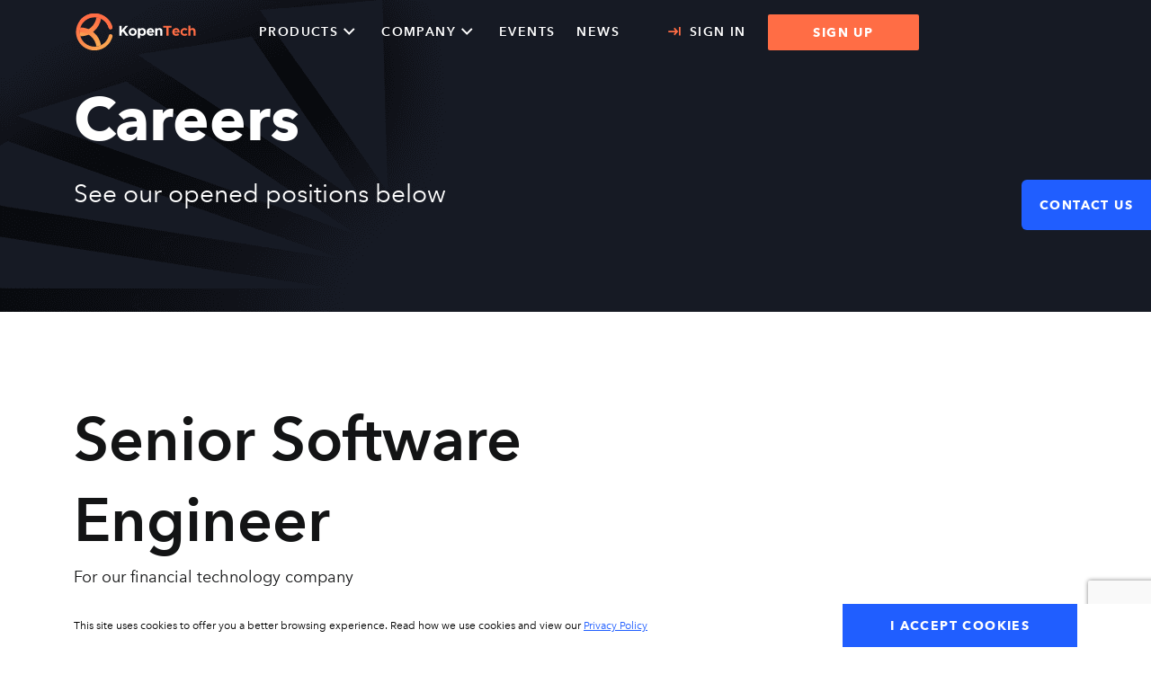

--- FILE ---
content_type: text/html; charset=utf-8
request_url: https://kopentech.com/vacancies
body_size: 10488
content:



<!DOCTYPE html>
<html lang="en">
<head>
    <!-- Google Tag Manager -->
    <script>
        (function (w, d, s, l, i) {
            w[l] = w[l] || []; w[l].push({
                'gtm.start':
                    new Date().getTime(), event: 'gtm.js'
            }); var f = d.getElementsByTagName(s)[0],
                j = d.createElement(s), dl = l != 'dataLayer' ? '&l=' + l : ''; j.async = true; j.src =
                    'https://www.googletagmanager.com/gtm.js?id=' + i + dl; f.parentNode.insertBefore(j, f);
        })(window, document, 'script', 'dataLayer', 'GTM-W8J6NL9');
    </script>
    <!-- Google tag (gtag.js) GA4 -->
    <script async src="https://www.googletagmanager.com/gtag/js?id=G-C2WDP291YZ"></script>
    <script>
        window.dataLayer = window.dataLayer || [];
        function gtag() { dataLayer.push(arguments); }
        gtag('js', new Date());
        gtag('config', 'G-C2WDP291YZ');
    </script>
    <!-- End Google Tag Manager -->
    <!-- Hotjar Tracking Code -->
    <script>
        (function (h, o, t, j, a, r) {
            h.hj = h.hj || function () { (h.hj.q = h.hj.q || []).push(arguments) };
            h._hjSettings = { hjid: 2005212, hjsv: 6 };
            a = o.getElementsByTagName('head')[0];
            r = o.createElement('script'); r.async = 1;
            r.src = t + h._hjSettings.hjid + j + h._hjSettings.hjsv;
            a.appendChild(r);
        })(window, document, 'https://static.hotjar.com/c/hotjar-', '.js?sv=');
    </script>
    <!-- End Hotjar Tracking Code -->
    <meta charset="utf-8" />
    <link rel="shortcut icon" href="/favicon.ico" />
    <meta name="viewport" content="width=device-width, initial-scale=1.0, shrink-to-fit=no" />
    <meta name="description" content="KopenTech LLC is a financial technology company digitizing workflow around refinancing and trading of structured products. Our online solutions deliver efficiency, cost reductions and advantageous data.">
    <meta name="keywords" content="applicable margin reset, AMR, auction service provider, ASP, CLO refinancing, streamlined refinancing, margin reset, clo, debt refinancing, clo liability refinancing, amr protocol, clo resets, clo auction, clo debt, clo equity, CLO applicable margin reset, clo reset, clo repricing, CLO repricings, CLOs, Collateralized loan obligation">
    <meta name="format-detection" content="telephone=no">
    <meta name="robots" content="index">

    <title>Careers - KopenTech</title>

    <link rel="apple-touch-icon" sizes="57x57" href="/img/touch-icons/favicon57x57.png">
    <link rel="apple-touch-icon" sizes="114x114" href="/img/touch-icons/favicon114x114.png">
    <link rel="apple-touch-icon" sizes="72x72" href="/img/touch-icons/favicon72x72.png">
    <link rel="apple-touch-icon" sizes="144x144" href="/img/touch-icons/favicon144x144.png">
    <link rel="apple-touch-icon" sizes="60x60" href="/img/touch-icons/favicon60x60.png">
    <link rel="apple-touch-icon" sizes="120x120" href="/img/touch-icons/favicon120x120.png">
    <link rel="apple-touch-icon" sizes="76x76" href="/img/touch-icons/favicon76x76.png">
    <link rel="apple-touch-icon" sizes="152x152" href="/img/touch-icons/favicon152x152.png">
    <link rel="stylesheet" href="/dist/app.min.css?v=oJm7JROgOhbGCKx6HLP4ue4pArGG6HPmGaF1049_Akw" />
    <script src="/dist/app.min.js?v=XEpMjpg6QghNlLwv57pZTm5lE65xHnsElgiQUxA6b2M"></script>

    <!-- Google ReCaptcha -->
    <script src="https://www.google.com/recaptcha/api.js?onload=onCaptchaLoaded&render=explicit" async defer></script>
    <!-- End Google ReCaptcha -->

    <script type="text/javascript">!function(T,l,y){var S=T.location,k="script",D="instrumentationKey",C="ingestionendpoint",I="disableExceptionTracking",E="ai.device.",b="toLowerCase",w="crossOrigin",N="POST",e="appInsightsSDK",t=y.name||"appInsights";(y.name||T[e])&&(T[e]=t);var n=T[t]||function(d){var g=!1,f=!1,m={initialize:!0,queue:[],sv:"5",version:2,config:d};function v(e,t){var n={},a="Browser";return n[E+"id"]=a[b](),n[E+"type"]=a,n["ai.operation.name"]=S&&S.pathname||"_unknown_",n["ai.internal.sdkVersion"]="javascript:snippet_"+(m.sv||m.version),{time:function(){var e=new Date;function t(e){var t=""+e;return 1===t.length&&(t="0"+t),t}return e.getUTCFullYear()+"-"+t(1+e.getUTCMonth())+"-"+t(e.getUTCDate())+"T"+t(e.getUTCHours())+":"+t(e.getUTCMinutes())+":"+t(e.getUTCSeconds())+"."+((e.getUTCMilliseconds()/1e3).toFixed(3)+"").slice(2,5)+"Z"}(),iKey:e,name:"Microsoft.ApplicationInsights."+e.replace(/-/g,"")+"."+t,sampleRate:100,tags:n,data:{baseData:{ver:2}}}}var h=d.url||y.src;if(h){function a(e){var t,n,a,i,r,o,s,c,u,p,l;g=!0,m.queue=[],f||(f=!0,t=h,s=function(){var e={},t=d.connectionString;if(t)for(var n=t.split(";"),a=0;a<n.length;a++){var i=n[a].split("=");2===i.length&&(e[i[0][b]()]=i[1])}if(!e[C]){var r=e.endpointsuffix,o=r?e.location:null;e[C]="https://"+(o?o+".":"")+"dc."+(r||"services.visualstudio.com")}return e}(),c=s[D]||d[D]||"",u=s[C],p=u?u+"/v2/track":d.endpointUrl,(l=[]).push((n="SDK LOAD Failure: Failed to load Application Insights SDK script (See stack for details)",a=t,i=p,(o=(r=v(c,"Exception")).data).baseType="ExceptionData",o.baseData.exceptions=[{typeName:"SDKLoadFailed",message:n.replace(/\./g,"-"),hasFullStack:!1,stack:n+"\nSnippet failed to load ["+a+"] -- Telemetry is disabled\nHelp Link: https://go.microsoft.com/fwlink/?linkid=2128109\nHost: "+(S&&S.pathname||"_unknown_")+"\nEndpoint: "+i,parsedStack:[]}],r)),l.push(function(e,t,n,a){var i=v(c,"Message"),r=i.data;r.baseType="MessageData";var o=r.baseData;return o.message='AI (Internal): 99 message:"'+("SDK LOAD Failure: Failed to load Application Insights SDK script (See stack for details) ("+n+")").replace(/\"/g,"")+'"',o.properties={endpoint:a},i}(0,0,t,p)),function(e,t){if(JSON){var n=T.fetch;if(n&&!y.useXhr)n(t,{method:N,body:JSON.stringify(e),mode:"cors"});else if(XMLHttpRequest){var a=new XMLHttpRequest;a.open(N,t),a.setRequestHeader("Content-type","application/json"),a.send(JSON.stringify(e))}}}(l,p))}function i(e,t){f||setTimeout(function(){!t&&m.core||a()},500)}var e=function(){var n=l.createElement(k);n.src=h;var e=y[w];return!e&&""!==e||"undefined"==n[w]||(n[w]=e),n.onload=i,n.onerror=a,n.onreadystatechange=function(e,t){"loaded"!==n.readyState&&"complete"!==n.readyState||i(0,t)},n}();y.ld<0?l.getElementsByTagName("head")[0].appendChild(e):setTimeout(function(){l.getElementsByTagName(k)[0].parentNode.appendChild(e)},y.ld||0)}try{m.cookie=l.cookie}catch(p){}function t(e){for(;e.length;)!function(t){m[t]=function(){var e=arguments;g||m.queue.push(function(){m[t].apply(m,e)})}}(e.pop())}var n="track",r="TrackPage",o="TrackEvent";t([n+"Event",n+"PageView",n+"Exception",n+"Trace",n+"DependencyData",n+"Metric",n+"PageViewPerformance","start"+r,"stop"+r,"start"+o,"stop"+o,"addTelemetryInitializer","setAuthenticatedUserContext","clearAuthenticatedUserContext","flush"]),m.SeverityLevel={Verbose:0,Information:1,Warning:2,Error:3,Critical:4};var s=(d.extensionConfig||{}).ApplicationInsightsAnalytics||{};if(!0!==d[I]&&!0!==s[I]){var c="onerror";t(["_"+c]);var u=T[c];T[c]=function(e,t,n,a,i){var r=u&&u(e,t,n,a,i);return!0!==r&&m["_"+c]({message:e,url:t,lineNumber:n,columnNumber:a,error:i}),r},d.autoExceptionInstrumented=!0}return m}(y.cfg);function a(){y.onInit&&y.onInit(n)}(T[t]=n).queue&&0===n.queue.length?(n.queue.push(a),n.trackPageView({})):a()}(window,document,{
src: "https://js.monitor.azure.com/scripts/b/ai.2.min.js", // The SDK URL Source
crossOrigin: "anonymous", 
cfg: { // Application Insights Configuration
    connectionString: 'InstrumentationKey=59b3214e-a5d5-4bc0-b19b-dd92279d8166'
}});</script>
</head>
<body class="body-careers navbar-scrolling">
    <!-- Google Tag Manager (noscript) -->
    <noscript>
        <iframe src="https://www.googletagmanager.com/ns.html?id=GTM-W8J6NL9"
                height="0" width="0" style="display:none;visibility:hidden"></iframe>
    </noscript>
    <!-- End Google Tag Manager (noscript) -->
    <header>
        <nav class="navbar navbar-expand-xl fixed-top navbar-main">
            <div class="container">
                    <div class="col-xl-2 p-0 d-flex justify-content-between">
                        <a class="navbar-brand" href="/">
                            <i class="icon icon-logo"></i>
                        </a>
                        <button class="navbar-toggler" type="button" data-toggle="collapse" data-target="#navbarSupportedContent" aria-controls="navbarSupportedContent" aria-expanded="false" aria-label="Toggle navigation"></button>
                    </div>
                    <div class="col-xl-10 p-0">
                        <div class="collapse navbar-collapse" id="navbarSupportedContent">
                            <div class="navbar-nav">
                                <ul class="ul-nav">
                                    <li class="nav-item item-dropdown">
                                        <div class="dropdown-products dropdown">
                                            <button class="button-dropdown" type="button" id="submenu" data-toggle="dropdown" aria-haspopup="true" aria-expanded="false">
                                                Products
                                            </button>
                                            <div class="dropdown-menu" aria-labelledby="submenu">
                                                <div class="container">
                                                    <div class="row">
                                                        <div class="ul-wrapper">
                                                            <ul>
                                                                <li>
                                                                    <a class="nav-link nav-link-amr " href="/amr">
                                                                        <span class="name">AMR Refinancings</span>
                                                                        <span class="description">Multi-Dealer Dutch Auctions</span>
                                                                    </a>
                                                                </li>
                                                                <li>
                                                                    <a class="nav-link " href="/amr-results">
                                                                        Auction Results
                                                                    </a>
                                                                </li>
                                                                <li>
                                                                    <a class="nav-link" href="/amr-resources">
                                                                        Resources
                                                                    </a>
                                                                </li>
                                                                <li>
                                                                    <a class="nav-link" href="/timeline">
                                                                        Timeline
                                                                    </a>
                                                                </li>
                                                                <li>
                                                                    <a class="nav-link" href="/amr-faq">
                                                                        FAQ
                                                                    </a>
                                                                </li>
                                                            </ul>
                                                        </div>
                                                        <div class="ul-wrapper">
                                                            <ul>
                                                                <li>
                                                                    <a class="nav-link nav-link-bwic " href="/ktx">
                                                                        <span class="name">Electronic Trading (KTX)</span>
                                                                        <span class="description">Centralized Marketplace</span>
                                                                    </a>
                                                                </li>
                                                                <li>
                                                                    <a class="nav-link link-new" href="/directbidding">
                                                                        DirectBidding
                                                                    </a>
                                                                </li>
                                                                <li>
                                                                    <a class="nav-link" href="/ktx-resources">
                                                                        Resources
                                                                    </a>
                                                                </li>
                                                            </ul>
                                                        </div>
                                                        <div class="ul-wrapper">
                                                            <ul>
                                                                <li>
                                                                    <a class="nav-link nav-link-issuance " href="/issuance-monitor">
                                                                        <span class="name">Issuance Monitor</span>
                                                                        <span class="description">Primary Market Surveillance</span>
                                                                    </a>
                                                                </li>
                                                                <li>
                                                                    <a class="nav-link" href="/im-resources">
                                                                        Resources
                                                                    </a>
                                                                </li>
                                                            </ul>
                                                        </div>
                                                        <div class="ul-wrapper">
                                                            <ul>
                                                                <li>
                                                                    <a class="nav-link nav-link-issuance " href="/market-monitor">
                                                                        <span class="name">Dashboard</span>
                                                                        <span class="description">Market Monitoring</span>
                                                                    </a>
                                                                </li>
                                                                <li>
                                                                    <a class="nav-link" href="/dashboard-resources">
                                                                        Resources
                                                                    </a>
                                                                </li>
                                                            </ul>
                                                        </div>
                                                        <div class="ul-wrapper">
                                                            <ul>
                                                                <li>
                                                                    <a class="nav-link nav-link-issuance " href="/clo-market-trends">
                                                                        <span class="name">Market Trends</span>
                                                                        <span class="description">Monthly Package</span>
                                                                    </a>
                                                                </li>
                                                            </ul>
                                                        </div>
                                                        <div class="ul-wrapper">
                                                            <ul>
                                                                <li>
                                                                    <a class="nav-link nav-link-issuance " href="/eval">
                                                                        <span class="name">EVAL</span>
                                                                        <span class="description">Valuation Service</span>
                                                                    </a>
                                                                </li>
                                                            </ul>
                                                        </div>
                                                    </div>
                                                </div>
                                            </div>
                                        </div>
                                    </li>
                                    <li class="nav-item item-dropdown">
                                        <div class="dropdown dropdown-common">
                                            <button class="button-company button-dropdown" type="button" id="submenu-company" data-toggle="dropdown" aria-haspopup="true" aria-expanded="false">
                                                Company
                                            </button>
                                            <div class="dropdown-menu dropdown-company" aria-labelledby="submenu-company">
                                                <ul>
                                                    <li>
                                                        <a class="nav-link " href="/about-us">
                                                            <span class="name">About Us</span>
                                                            <span class="description">Our mission and our story.</span>
                                                        </a>
                                                    </li>
                                                    <li>
                                                        <a class="nav-link " href="/careers">
                                                            <span class="name">Careers</span>
                                                            <span class="description">We are hiring! Come work with us.</span>
                                                        </a>
                                                    </li>
                                                    <li>
                                                        <a class="nav-link d-none active" href="/vacancies">
                                                            <span class="name">Career</span>
                                                            <span class="description">We are hiring! Come work with us.</span>
                                                        </a>
                                                    </li>
                                                    <li>
                                                        <a class="nav-link " href="/contact-us">
                                                            <span class="name">Contact</span>
                                                            <span class="description">Get in touch with us.</span>
                                                        </a>
                                                    </li>
                                                </ul>
                                            </div>
                                        </div>
                                    </li>

                                    <li class="nav-item">
                                        <a class="nav-link " href="/events">
                                            EVENTS
                                        </a>
                                    </li>

                                    <li class="nav-item d-none">
                                        <a class="nav-link " href="/clo-market-trends">
                                            REPORTS
                                        </a>
                                    </li>

                                    <li class="nav-item">
                                        <a class="nav-link " href="/news">
                                            NEWS
                                        </a>
                                    </li>

                                    <li class="nav-item d-none">
                                        <a class="nav-link blog-link" href="https://blog.kopentech.com/">BLOG</a>
                                    </li>
                                </ul>
                                <ul class="ul-nav">
                                    <li class="nav-item item-login">
                                        <div class="dropdown-login dropdown">
                                            <button class="button-dropdown" type="button" id="productsList" data-toggle="dropdown" aria-haspopup="true" aria-expanded="false">
                                                Sign In
                                            </button>
                                            <ul class="dropdown-menu" aria-labelledby="productsList">
                                                <li>
                                                    <a class="link-amr" href="http://amr.kopentech.com/" target="_blank">
                                                        <span class="name">KopenTech AMR</span>
                                                        <span class="description">CLO Refinancing Platform</span>
                                                    </a>
                                                </li>
                                                <li>
                                                    <a class="link-bwic" href="http://bwic.kopentech.com/" target="_blank">
                                                        <span class="name">KopenTech KTX</span>
                                                        <span class="description">Centralized Marketplace</span>
                                                    </a>
                                                </li>
                                            </ul>
                                        </div>
                                    </li>
                                    <li class="nav-item nav-item-signup">
                                        <a class="button bg-orange btn-signup " href="/signup">SIGN UP</a>
                                    </li>
                                </ul>
                            </div>
                            <div class="social-icons">
                                <a href="https://www.linkedin.com/company/kopentech/" target="_blank"><i class="icon icon-linkedin color-black"></i></a>
                                <a href="https://twitter.com/kopentech" target="_blank"><i class="icon icon-twitter color-black"></i></a>
                            </div>
                        </div>
                    </div>
            </div>
        </nav>
        <div class="spinner-overlay hidden">
            <div class="spinner-border" role="status">
                <span class="sr-only">Loading...</span>
            </div>
        </div>
        <nav class="navbar navbar-expand-xl navbar-secondary nav-amr">
            <div class="container">
                <div class="col-xl-2 p-0 d-flex">
                    <a class="product-logo " href="/amr">
                        AMR Refinancings
                    </a>
                    <button class="navbar-toggler-brand" type="button" data-toggle="collapse" data-target="#navbarProduct" aria-controls="navbarSupportedContent" aria-expanded="false" aria-label="Toggle navigation">
                    </button>
                </div>
                <div class="col-xl-10 p-0">
                    <div class="collapse navbar-collapse" id="navbarProduct">
                        <ul class="navbar-nav">
                            <li class="nav-item">
                                <a class="nav-link " href="/amr-results">
                                    Auction Results
                                </a>
                            </li>
                            <li class="nav-item">
                                <a class="nav-link " href="/amr-resources">
                                    Resources
                                </a>
                            </li>
                            <li class="nav-item">
                                <a class="nav-link " href="/timeline">
                                    Timeline
                                </a>
                            </li>
                            <li class="nav-item">
                                <a class="nav-link " href="/amr-faq">
                                    FAQ
                                </a>
                            </li>
                        </ul>
                    </div>
                </div>
            </div>
        </nav>
        <nav class="navbar navbar-expand-xl navbar-secondary nav-bwic">
            <div class="container">
                <div class="col-xl-2 p-0 d-flex">
                    <a class="product-logo " href="/ktx">
                        Electronic Trading (KTX)
                    </a>
                    <button class="navbar-toggler-brand" type="button" data-toggle="collapse" data-target="#navbarBwic" aria-controls="navbarSupportedContent" aria-expanded="false" aria-label="Toggle navigation">
                    </button>
                </div>
                <div class="col-xl-10 p-0">
                    <div class="collapse navbar-collapse" id="navbarBwic">
                        <ul class="navbar-nav">
                            <li class="nav-item">
                                <a class="nav-link " href="/directbidding">
                                    DirectBidding
                                </a>
                            </li>
                            <li class="nav-item">
                                <a class="nav-link " href="/ktx-resources">
                                    Resources
                                </a>
                            </li>
                        </ul>
                    </div>
                </div>
            </div>
        </nav>
        <nav class="navbar navbar-expand-xl navbar-secondary nav-im">
            <div class="container">
                <div class="col-xl-2 p-0 d-flex">
                    <a class="product-logo " href="/issuance-monitor">
                        Issuance Monitor
                    </a>
                    <button class="navbar-toggler-brand" type="button" data-toggle="collapse" data-target="#navbarIm" aria-controls="navbarSupportedContent" aria-expanded="false" aria-label="Toggle navigation">
                    </button>
                </div>
                <div class="col-xl-10 p-0">
                    <div class="collapse navbar-collapse" id="navbarIm">
                        <ul class="navbar-nav">
                            <li class="nav-item">
                                <a class="nav-link " href="/im-resources">
                                    Resources
                                </a>
                            </li>
                        </ul>
                    </div>
                </div>
            </div>
        </nav>
        <nav class="navbar navbar-expand-xl navbar-secondary nav-dashboard">
            <div class="container">
                <div class="col-xl-2 p-0 d-flex">
                    <a class="product-logo " href="/market-monitor">
                        <span class="name">Dashboard</span>
                    </a>
                    <button class="navbar-toggler-brand" type="button" data-toggle="collapse" data-target="#navbarDashboard" aria-controls="navbarSupportedContent" aria-expanded="false" aria-label="Toggle navigation">
                    </button>
                </div>
                <div class="col-xl-10 p-0">
                    <div class="collapse navbar-collapse" id="navbarDashboard">
                        <ul class="navbar-nav">
                            <li class="nav-item">
                                <a class="nav-link " href="/dashboard-resources">
                                    Resources
                                </a>
                            </li>
                        </ul>
                    </div>
                </div>
            </div>
        </nav>
    </header>

    <main>
        
<section class="section-item careers-hero">
    <div class="container">
        <h1>Careers</h1>
        <p class="description">See our opened positions below</p>
    </div>
</section>
<section class="section-item section-job">
    <div class="container">
        <div class="row">
            <div class="col-xl-8">
                <h1>Senior Software Engineer</h1>
                <p class="description">For our financial technology company</p>
                <h2>Job Description</h2>
                <h3>Responsibilities:</h3>
                <ul class="list-circle">
                    <li>Manage full-stack development team: back-end and front-end development</li>
                    <li>Manage product releases and change requests for an online trading platform for structured products</li>
                    <li>Communicate closely with product development, sales team and management to define short-term and long-term product development strategies</li>
                    <li>Meet product release deadlines</li>
                    <li>Oversee product testing and compliance with regulatory requirements</li>
                </ul>
                <h3>Education Requirements:</h3>
                <ul class="list-circle">
                    <li>Masters’ Degree in Engineering or Computer Science</li>
                </ul>
                <h3>Experience:</h3>
                <ul class="list-circle">
                    <li>6+ years of experience of Software Developer</li>
                    <li>
                        Expertise in C#; T-SQL; JavaScript; XML; XSL; HTML5; CSS3; Agile (XP, Kanban, SCRUM),
                        Azure DevOps, Entity Framework, ASP.Net Core, MS SQL
                    </li>
                </ul>
                <h3>Additional skills:</h3>
                <ul class="list-circle">
                    <li>Strong communication skills</li>
                    <li>Strong leadership and mentoring skills</li>
                    <li>Ability to learn complex financial products</li>
                    <li>Ability to juggle multiple priorities and meet deadlines</li>
                    <li>Microsoft certification of Professional Web Developer</li>
                </ul>
                <p class="info">
                    Position based out of LA office, with monthly travel to NYC office worksite. <br />
                    Email resumes to: Kopentech LLC, at <a href="mailto:careers@kopentech.com">careers@kopentech.com</a> 
                </p>
            </div>
        </div>
    </div>    
</section>


        <a href="#" class="scroll-top">Scroll To Top</a>
        <div class="contact-us-wrapper">
            <div class="main-block">
                <a class="btn-contact" href="/contact-us">
                    CONTACT US
                </a>
            </div>
            <div class="hover-block">
                <div class="hover-block-inner">
                    <a class="link-mail" href="mailto:info@kopentech.com">info@kopentech.com</a>
                    <h2>CALL US AT</h2>
                    <a class="tel" href="tel:+18008621684">1.800.862.1684</a>
                </div>
            </div>
        </div>
    </main>

    <footer class="footer">
        <div class="container">
            <div class="footer-top">
                <div class="row">
                    <div class="col-md-5 footer-left-col">
                        <div class="logo-wrapper">
                            <a class="kt-logo-footer" href="/">
                                <i class="icon icon-kt-footer"></i>
                            </a>
                            <div class="text-block">Structured Products,<br><span class="bold">Simplified.</span></div>
                        </div>
                        <div class="subscribe-desktop d-none d-md-block">
                            <div id="subscribe">
                                <div class="h4-footer">Newsletter subscription</div>
                                


<form id="subscribeForm" method="post" class="align-items-start form-inline row form-subscribe" mw-app-controller="SubscribeController" mw-app-recaptcha-sitekey="6LfJ4rsZAAAAAIg5f-OsNkAdeCX2nHsCwkxc_aMs" action="/Subscribe">
    <div mw-app-recaptcha-holder></div>
    <div class="input-wrapper">
        <input id="recaptchaToken" type="hidden" mw-app-recaptcha-token name="RecaptchaToken" value="" />
        <input id="subscribeInput" class="input-text form-control" type="email" placeholder="Email*" value="" mw-app-input-email data-val="true" data-val-regex="The Email field is not a valid e-mail address." data-val-regex-pattern="^[a-zA-Z0-9.!#$%&amp;&#x27;*&#x2B;/=?^_`{|}~-]&#x2B;@[a-zA-Z0-9](?:[a-zA-Z0-9-]{0,61}[a-zA-Z0-9])?(?:\.[a-zA-Z0-9](?:[a-zA-Z0-9-]{0,61}[a-zA-Z0-9])?)&#x2B;$" data-val-required="The Email field is required." name="Email" />
        <span class="text-input-danger field-validation-valid" data-valmsg-for="Email" data-valmsg-replace="true"></span>
        <div id="subscribeThankYou" class="hidden text-input-success" mw-app-thank-you>Thank you for subscribing.</div>
    </div>
    <div class="button-wrapper">
        <button id="subscribeSubmit" class="button" type="submit">Subscribe</button>
    </div>
<input name="__RequestVerificationToken" type="hidden" value="CfDJ8KF3vICNIwNFnz5maqrLfJSnH7HcrZ1-G7KVOTBxBCPtND3qSLvLvVPyDS9pNbE4Ltei8ULJJhhdQYzda-gNDqfecKQO9b5TcwB8yknAkKtvXlA3CuvQ9_uERNkzerBDTH7m19NHs--8_WKCxY3GNGc" /></form>

                            </div>
                        </div>
                    </div>
                    <div class="col-md-6 offset-md-1">
                        <div class="row">
                            <div class="col-md-6 d-md-flex flex-md-column justify-content-md-between">
                                <ul class="footer-links">
                                    <li>
                                        <h3 class="h3-footer bold">Products</h3>
                                    </li>
                                    <li>
                                        <a class="link-amr" href="/amr">
                                            AMR Refinancings
                                        </a>
                                    </li>
                                    <li>
                                        <a class="link-bwic" href="/ktx">
                                            Electronic Trading (KTX)
                                        </a>
                                    </li>
                                    <li>
                                        <a href="/issuance-monitor">
                                            Issuance Monitor
                                        </a>
                                    </li>
                                    <li>
                                        <a href="/market-monitor">
                                            Market Dashboard
                                        </a>
                                    </li>
                                    <li>
                                        <a href="/clo-market-trends">
                                            Market Trends
                                        </a>
                                    </li>
                                    <li>
                                        <a href="/eval">
                                            Eval
                                        </a>
                                    </li>
                                </ul>
                                <ul class="footer-links mt-4">
                                    <li>
                                        <h3 class="h3-footer bold">Trust</h3>
                                    </li>
                                    <li>
                                        <a target="_blank" href="https://app.drata.com/trust/c9bb6faa-3528-49f0-89b0-d50ee48a771a">
                                            Trust Center
                                        </a>
                                    </li>
                                </ul>
                                <div class="social-icons d-none d-md-block">
                                    <a target="_blank" href="https://www.linkedin.com/company/kopentech/"><i class="icon icon-linkedin"></i></a>
                                    <a target="_blank" href="https://twitter.com/kopentech"><i class="icon icon-twitter"></i></a>
                                </div>
                            </div>
                            <div class="col-md-6">
                                <ul class="footer-links">
                                    <li>
                                        <h3 class="h3-footer bold">Company</h3>
                                    </li>
                                    <li>
                                        <a href="/">Home</a>
                                    </li>
                                    <li>
                                        <a href="/about-us">About Us</a>
                                    </li>
                                    <li>
                                        <a href="/careers">Careers</a>
                                    </li>
                                    <li>
                                        <a href="/events">
                                            Events
                                        </a>
                                    </li>
                                    <li>
                                        <a href="/news">News</a>
                                    </li>
                                    <li class="d-none">
                                        <a class="blog-link" href="https://blog.kopentech.com/">Blog</a>
                                    </li>
                                    <li>
                                        <a href="/contact-us">Contact</a>
                                    </li>
                                    <li>
                                        <a href="/platform-release-notes">Platform Release Notes</a>
                                    </li>
                                </ul>
                                <div class="social-icons d-md-none">
                                    <a target="_blank" href="https://www.linkedin.com/company/kopentech/"><i class="icon icon-linkedin"></i></a>
                                    <a target="_blank" href="https://twitter.com/kopentech"><i class="icon icon-twitter"></i></a>
                                </div>
                            </div>
                        </div>
                        <div class="row d-md-none">
                            <div class="col-12">
                                <div id="subscribe">
                                    <div class="h4-footer">Newsletter subscription</div>
                                    


<form id="subscribeForm" method="post" class="align-items-start form-inline row form-subscribe" mw-app-controller="SubscribeController" mw-app-recaptcha-sitekey="6LfJ4rsZAAAAAIg5f-OsNkAdeCX2nHsCwkxc_aMs" action="/Subscribe">
    <div mw-app-recaptcha-holder></div>
    <div class="input-wrapper">
        <input id="recaptchaToken" type="hidden" mw-app-recaptcha-token name="RecaptchaToken" value="" />
        <input id="subscribeInput" class="input-text form-control" type="email" placeholder="Email*" value="" mw-app-input-email data-val="true" data-val-regex="The Email field is not a valid e-mail address." data-val-regex-pattern="^[a-zA-Z0-9.!#$%&amp;&#x27;*&#x2B;/=?^_`{|}~-]&#x2B;@[a-zA-Z0-9](?:[a-zA-Z0-9-]{0,61}[a-zA-Z0-9])?(?:\.[a-zA-Z0-9](?:[a-zA-Z0-9-]{0,61}[a-zA-Z0-9])?)&#x2B;$" data-val-required="The Email field is required." name="Email" />
        <span class="text-input-danger field-validation-valid" data-valmsg-for="Email" data-valmsg-replace="true"></span>
        <div id="subscribeThankYou" class="hidden text-input-success" mw-app-thank-you>Thank you for subscribing.</div>
    </div>
    <div class="button-wrapper">
        <button id="subscribeSubmit" class="button" type="submit">Subscribe</button>
    </div>
<input name="__RequestVerificationToken" type="hidden" value="CfDJ8KF3vICNIwNFnz5maqrLfJSnH7HcrZ1-G7KVOTBxBCPtND3qSLvLvVPyDS9pNbE4Ltei8ULJJhhdQYzda-gNDqfecKQO9b5TcwB8yknAkKtvXlA3CuvQ9_uERNkzerBDTH7m19NHs--8_WKCxY3GNGc" /></form>

                                </div>
                            </div>
                        </div>
                    </div>
                </div>
            </div>
            <div class="row">
                <div class="col-md-6 col-xl-5">
                    <ul class="footer-navbar">
                        <li><a href="/privacy-policy">Privacy Policy</a></li>
                        <li><a href="/terms-and-conditions">Terms and Conditions</a></li>
                        <li><a href="/disclaimers">Disclaimer</a></li>
                        <li><a href="/ats-rulebook">ATS Rulebook</a></li>
                        <li><a href="/trace-reporting">Trace Reporting</a></li>
                    </ul>
                </div>
                <div class="col-md-6 offset-xl-1">
                    <div class="copyright">
                        © 2018 – <span>2026</span> KopenTech LLC. All rights reserved. All auctions are conducted by KopenTech Capital Markets LLC, a 100%-owned subsidiary of KopenTech LLC <a class="text-blue bold" target="_blank" href="https://brokercheck.finra.org/firm/summary/299808">(BrokerCheck Profile)</a>
                    </div>
                </div>
            </div>
        </div>
    </footer>

    

    <div id="cookieConsent" class="popup-cookies alert cookiealert" role="alert">
        <div class="container">
            <div class="row align-items-center">
                <div class="col-md-8 col-lg-9">
                    <p>
                        This site uses cookies to offer you a better
                        browsing experience.<br class="d-none d-md-block d-xl-none"> Read how we use
                        cookies and view our <a target="_blank" href="/privacy-policy#ip-address">Privacy Policy</a>
                    </p>
                </div>
                <div class="col-md-4 col-lg-3">
                    <button type="button" class="button bg-blue acceptcookies" data-cookie-string=".AspNet.Consent=yes; expires=Wed, 20 Jan 2027 00:16:53 GMT; path=/; secure; samesite=none">I accept cookies</button>
                </div>
            </div>
        </div>
    </div>

</body>
</html>


--- FILE ---
content_type: text/html; charset=utf-8
request_url: https://www.google.com/recaptcha/api2/anchor?ar=1&k=6LfJ4rsZAAAAAIg5f-OsNkAdeCX2nHsCwkxc_aMs&co=aHR0cHM6Ly9rb3BlbnRlY2guY29tOjQ0Mw..&hl=en&v=PoyoqOPhxBO7pBk68S4YbpHZ&size=invisible&anchor-ms=20000&execute-ms=30000&cb=xftn2dtbf65v
body_size: 49630
content:
<!DOCTYPE HTML><html dir="ltr" lang="en"><head><meta http-equiv="Content-Type" content="text/html; charset=UTF-8">
<meta http-equiv="X-UA-Compatible" content="IE=edge">
<title>reCAPTCHA</title>
<style type="text/css">
/* cyrillic-ext */
@font-face {
  font-family: 'Roboto';
  font-style: normal;
  font-weight: 400;
  font-stretch: 100%;
  src: url(//fonts.gstatic.com/s/roboto/v48/KFO7CnqEu92Fr1ME7kSn66aGLdTylUAMa3GUBHMdazTgWw.woff2) format('woff2');
  unicode-range: U+0460-052F, U+1C80-1C8A, U+20B4, U+2DE0-2DFF, U+A640-A69F, U+FE2E-FE2F;
}
/* cyrillic */
@font-face {
  font-family: 'Roboto';
  font-style: normal;
  font-weight: 400;
  font-stretch: 100%;
  src: url(//fonts.gstatic.com/s/roboto/v48/KFO7CnqEu92Fr1ME7kSn66aGLdTylUAMa3iUBHMdazTgWw.woff2) format('woff2');
  unicode-range: U+0301, U+0400-045F, U+0490-0491, U+04B0-04B1, U+2116;
}
/* greek-ext */
@font-face {
  font-family: 'Roboto';
  font-style: normal;
  font-weight: 400;
  font-stretch: 100%;
  src: url(//fonts.gstatic.com/s/roboto/v48/KFO7CnqEu92Fr1ME7kSn66aGLdTylUAMa3CUBHMdazTgWw.woff2) format('woff2');
  unicode-range: U+1F00-1FFF;
}
/* greek */
@font-face {
  font-family: 'Roboto';
  font-style: normal;
  font-weight: 400;
  font-stretch: 100%;
  src: url(//fonts.gstatic.com/s/roboto/v48/KFO7CnqEu92Fr1ME7kSn66aGLdTylUAMa3-UBHMdazTgWw.woff2) format('woff2');
  unicode-range: U+0370-0377, U+037A-037F, U+0384-038A, U+038C, U+038E-03A1, U+03A3-03FF;
}
/* math */
@font-face {
  font-family: 'Roboto';
  font-style: normal;
  font-weight: 400;
  font-stretch: 100%;
  src: url(//fonts.gstatic.com/s/roboto/v48/KFO7CnqEu92Fr1ME7kSn66aGLdTylUAMawCUBHMdazTgWw.woff2) format('woff2');
  unicode-range: U+0302-0303, U+0305, U+0307-0308, U+0310, U+0312, U+0315, U+031A, U+0326-0327, U+032C, U+032F-0330, U+0332-0333, U+0338, U+033A, U+0346, U+034D, U+0391-03A1, U+03A3-03A9, U+03B1-03C9, U+03D1, U+03D5-03D6, U+03F0-03F1, U+03F4-03F5, U+2016-2017, U+2034-2038, U+203C, U+2040, U+2043, U+2047, U+2050, U+2057, U+205F, U+2070-2071, U+2074-208E, U+2090-209C, U+20D0-20DC, U+20E1, U+20E5-20EF, U+2100-2112, U+2114-2115, U+2117-2121, U+2123-214F, U+2190, U+2192, U+2194-21AE, U+21B0-21E5, U+21F1-21F2, U+21F4-2211, U+2213-2214, U+2216-22FF, U+2308-230B, U+2310, U+2319, U+231C-2321, U+2336-237A, U+237C, U+2395, U+239B-23B7, U+23D0, U+23DC-23E1, U+2474-2475, U+25AF, U+25B3, U+25B7, U+25BD, U+25C1, U+25CA, U+25CC, U+25FB, U+266D-266F, U+27C0-27FF, U+2900-2AFF, U+2B0E-2B11, U+2B30-2B4C, U+2BFE, U+3030, U+FF5B, U+FF5D, U+1D400-1D7FF, U+1EE00-1EEFF;
}
/* symbols */
@font-face {
  font-family: 'Roboto';
  font-style: normal;
  font-weight: 400;
  font-stretch: 100%;
  src: url(//fonts.gstatic.com/s/roboto/v48/KFO7CnqEu92Fr1ME7kSn66aGLdTylUAMaxKUBHMdazTgWw.woff2) format('woff2');
  unicode-range: U+0001-000C, U+000E-001F, U+007F-009F, U+20DD-20E0, U+20E2-20E4, U+2150-218F, U+2190, U+2192, U+2194-2199, U+21AF, U+21E6-21F0, U+21F3, U+2218-2219, U+2299, U+22C4-22C6, U+2300-243F, U+2440-244A, U+2460-24FF, U+25A0-27BF, U+2800-28FF, U+2921-2922, U+2981, U+29BF, U+29EB, U+2B00-2BFF, U+4DC0-4DFF, U+FFF9-FFFB, U+10140-1018E, U+10190-1019C, U+101A0, U+101D0-101FD, U+102E0-102FB, U+10E60-10E7E, U+1D2C0-1D2D3, U+1D2E0-1D37F, U+1F000-1F0FF, U+1F100-1F1AD, U+1F1E6-1F1FF, U+1F30D-1F30F, U+1F315, U+1F31C, U+1F31E, U+1F320-1F32C, U+1F336, U+1F378, U+1F37D, U+1F382, U+1F393-1F39F, U+1F3A7-1F3A8, U+1F3AC-1F3AF, U+1F3C2, U+1F3C4-1F3C6, U+1F3CA-1F3CE, U+1F3D4-1F3E0, U+1F3ED, U+1F3F1-1F3F3, U+1F3F5-1F3F7, U+1F408, U+1F415, U+1F41F, U+1F426, U+1F43F, U+1F441-1F442, U+1F444, U+1F446-1F449, U+1F44C-1F44E, U+1F453, U+1F46A, U+1F47D, U+1F4A3, U+1F4B0, U+1F4B3, U+1F4B9, U+1F4BB, U+1F4BF, U+1F4C8-1F4CB, U+1F4D6, U+1F4DA, U+1F4DF, U+1F4E3-1F4E6, U+1F4EA-1F4ED, U+1F4F7, U+1F4F9-1F4FB, U+1F4FD-1F4FE, U+1F503, U+1F507-1F50B, U+1F50D, U+1F512-1F513, U+1F53E-1F54A, U+1F54F-1F5FA, U+1F610, U+1F650-1F67F, U+1F687, U+1F68D, U+1F691, U+1F694, U+1F698, U+1F6AD, U+1F6B2, U+1F6B9-1F6BA, U+1F6BC, U+1F6C6-1F6CF, U+1F6D3-1F6D7, U+1F6E0-1F6EA, U+1F6F0-1F6F3, U+1F6F7-1F6FC, U+1F700-1F7FF, U+1F800-1F80B, U+1F810-1F847, U+1F850-1F859, U+1F860-1F887, U+1F890-1F8AD, U+1F8B0-1F8BB, U+1F8C0-1F8C1, U+1F900-1F90B, U+1F93B, U+1F946, U+1F984, U+1F996, U+1F9E9, U+1FA00-1FA6F, U+1FA70-1FA7C, U+1FA80-1FA89, U+1FA8F-1FAC6, U+1FACE-1FADC, U+1FADF-1FAE9, U+1FAF0-1FAF8, U+1FB00-1FBFF;
}
/* vietnamese */
@font-face {
  font-family: 'Roboto';
  font-style: normal;
  font-weight: 400;
  font-stretch: 100%;
  src: url(//fonts.gstatic.com/s/roboto/v48/KFO7CnqEu92Fr1ME7kSn66aGLdTylUAMa3OUBHMdazTgWw.woff2) format('woff2');
  unicode-range: U+0102-0103, U+0110-0111, U+0128-0129, U+0168-0169, U+01A0-01A1, U+01AF-01B0, U+0300-0301, U+0303-0304, U+0308-0309, U+0323, U+0329, U+1EA0-1EF9, U+20AB;
}
/* latin-ext */
@font-face {
  font-family: 'Roboto';
  font-style: normal;
  font-weight: 400;
  font-stretch: 100%;
  src: url(//fonts.gstatic.com/s/roboto/v48/KFO7CnqEu92Fr1ME7kSn66aGLdTylUAMa3KUBHMdazTgWw.woff2) format('woff2');
  unicode-range: U+0100-02BA, U+02BD-02C5, U+02C7-02CC, U+02CE-02D7, U+02DD-02FF, U+0304, U+0308, U+0329, U+1D00-1DBF, U+1E00-1E9F, U+1EF2-1EFF, U+2020, U+20A0-20AB, U+20AD-20C0, U+2113, U+2C60-2C7F, U+A720-A7FF;
}
/* latin */
@font-face {
  font-family: 'Roboto';
  font-style: normal;
  font-weight: 400;
  font-stretch: 100%;
  src: url(//fonts.gstatic.com/s/roboto/v48/KFO7CnqEu92Fr1ME7kSn66aGLdTylUAMa3yUBHMdazQ.woff2) format('woff2');
  unicode-range: U+0000-00FF, U+0131, U+0152-0153, U+02BB-02BC, U+02C6, U+02DA, U+02DC, U+0304, U+0308, U+0329, U+2000-206F, U+20AC, U+2122, U+2191, U+2193, U+2212, U+2215, U+FEFF, U+FFFD;
}
/* cyrillic-ext */
@font-face {
  font-family: 'Roboto';
  font-style: normal;
  font-weight: 500;
  font-stretch: 100%;
  src: url(//fonts.gstatic.com/s/roboto/v48/KFO7CnqEu92Fr1ME7kSn66aGLdTylUAMa3GUBHMdazTgWw.woff2) format('woff2');
  unicode-range: U+0460-052F, U+1C80-1C8A, U+20B4, U+2DE0-2DFF, U+A640-A69F, U+FE2E-FE2F;
}
/* cyrillic */
@font-face {
  font-family: 'Roboto';
  font-style: normal;
  font-weight: 500;
  font-stretch: 100%;
  src: url(//fonts.gstatic.com/s/roboto/v48/KFO7CnqEu92Fr1ME7kSn66aGLdTylUAMa3iUBHMdazTgWw.woff2) format('woff2');
  unicode-range: U+0301, U+0400-045F, U+0490-0491, U+04B0-04B1, U+2116;
}
/* greek-ext */
@font-face {
  font-family: 'Roboto';
  font-style: normal;
  font-weight: 500;
  font-stretch: 100%;
  src: url(//fonts.gstatic.com/s/roboto/v48/KFO7CnqEu92Fr1ME7kSn66aGLdTylUAMa3CUBHMdazTgWw.woff2) format('woff2');
  unicode-range: U+1F00-1FFF;
}
/* greek */
@font-face {
  font-family: 'Roboto';
  font-style: normal;
  font-weight: 500;
  font-stretch: 100%;
  src: url(//fonts.gstatic.com/s/roboto/v48/KFO7CnqEu92Fr1ME7kSn66aGLdTylUAMa3-UBHMdazTgWw.woff2) format('woff2');
  unicode-range: U+0370-0377, U+037A-037F, U+0384-038A, U+038C, U+038E-03A1, U+03A3-03FF;
}
/* math */
@font-face {
  font-family: 'Roboto';
  font-style: normal;
  font-weight: 500;
  font-stretch: 100%;
  src: url(//fonts.gstatic.com/s/roboto/v48/KFO7CnqEu92Fr1ME7kSn66aGLdTylUAMawCUBHMdazTgWw.woff2) format('woff2');
  unicode-range: U+0302-0303, U+0305, U+0307-0308, U+0310, U+0312, U+0315, U+031A, U+0326-0327, U+032C, U+032F-0330, U+0332-0333, U+0338, U+033A, U+0346, U+034D, U+0391-03A1, U+03A3-03A9, U+03B1-03C9, U+03D1, U+03D5-03D6, U+03F0-03F1, U+03F4-03F5, U+2016-2017, U+2034-2038, U+203C, U+2040, U+2043, U+2047, U+2050, U+2057, U+205F, U+2070-2071, U+2074-208E, U+2090-209C, U+20D0-20DC, U+20E1, U+20E5-20EF, U+2100-2112, U+2114-2115, U+2117-2121, U+2123-214F, U+2190, U+2192, U+2194-21AE, U+21B0-21E5, U+21F1-21F2, U+21F4-2211, U+2213-2214, U+2216-22FF, U+2308-230B, U+2310, U+2319, U+231C-2321, U+2336-237A, U+237C, U+2395, U+239B-23B7, U+23D0, U+23DC-23E1, U+2474-2475, U+25AF, U+25B3, U+25B7, U+25BD, U+25C1, U+25CA, U+25CC, U+25FB, U+266D-266F, U+27C0-27FF, U+2900-2AFF, U+2B0E-2B11, U+2B30-2B4C, U+2BFE, U+3030, U+FF5B, U+FF5D, U+1D400-1D7FF, U+1EE00-1EEFF;
}
/* symbols */
@font-face {
  font-family: 'Roboto';
  font-style: normal;
  font-weight: 500;
  font-stretch: 100%;
  src: url(//fonts.gstatic.com/s/roboto/v48/KFO7CnqEu92Fr1ME7kSn66aGLdTylUAMaxKUBHMdazTgWw.woff2) format('woff2');
  unicode-range: U+0001-000C, U+000E-001F, U+007F-009F, U+20DD-20E0, U+20E2-20E4, U+2150-218F, U+2190, U+2192, U+2194-2199, U+21AF, U+21E6-21F0, U+21F3, U+2218-2219, U+2299, U+22C4-22C6, U+2300-243F, U+2440-244A, U+2460-24FF, U+25A0-27BF, U+2800-28FF, U+2921-2922, U+2981, U+29BF, U+29EB, U+2B00-2BFF, U+4DC0-4DFF, U+FFF9-FFFB, U+10140-1018E, U+10190-1019C, U+101A0, U+101D0-101FD, U+102E0-102FB, U+10E60-10E7E, U+1D2C0-1D2D3, U+1D2E0-1D37F, U+1F000-1F0FF, U+1F100-1F1AD, U+1F1E6-1F1FF, U+1F30D-1F30F, U+1F315, U+1F31C, U+1F31E, U+1F320-1F32C, U+1F336, U+1F378, U+1F37D, U+1F382, U+1F393-1F39F, U+1F3A7-1F3A8, U+1F3AC-1F3AF, U+1F3C2, U+1F3C4-1F3C6, U+1F3CA-1F3CE, U+1F3D4-1F3E0, U+1F3ED, U+1F3F1-1F3F3, U+1F3F5-1F3F7, U+1F408, U+1F415, U+1F41F, U+1F426, U+1F43F, U+1F441-1F442, U+1F444, U+1F446-1F449, U+1F44C-1F44E, U+1F453, U+1F46A, U+1F47D, U+1F4A3, U+1F4B0, U+1F4B3, U+1F4B9, U+1F4BB, U+1F4BF, U+1F4C8-1F4CB, U+1F4D6, U+1F4DA, U+1F4DF, U+1F4E3-1F4E6, U+1F4EA-1F4ED, U+1F4F7, U+1F4F9-1F4FB, U+1F4FD-1F4FE, U+1F503, U+1F507-1F50B, U+1F50D, U+1F512-1F513, U+1F53E-1F54A, U+1F54F-1F5FA, U+1F610, U+1F650-1F67F, U+1F687, U+1F68D, U+1F691, U+1F694, U+1F698, U+1F6AD, U+1F6B2, U+1F6B9-1F6BA, U+1F6BC, U+1F6C6-1F6CF, U+1F6D3-1F6D7, U+1F6E0-1F6EA, U+1F6F0-1F6F3, U+1F6F7-1F6FC, U+1F700-1F7FF, U+1F800-1F80B, U+1F810-1F847, U+1F850-1F859, U+1F860-1F887, U+1F890-1F8AD, U+1F8B0-1F8BB, U+1F8C0-1F8C1, U+1F900-1F90B, U+1F93B, U+1F946, U+1F984, U+1F996, U+1F9E9, U+1FA00-1FA6F, U+1FA70-1FA7C, U+1FA80-1FA89, U+1FA8F-1FAC6, U+1FACE-1FADC, U+1FADF-1FAE9, U+1FAF0-1FAF8, U+1FB00-1FBFF;
}
/* vietnamese */
@font-face {
  font-family: 'Roboto';
  font-style: normal;
  font-weight: 500;
  font-stretch: 100%;
  src: url(//fonts.gstatic.com/s/roboto/v48/KFO7CnqEu92Fr1ME7kSn66aGLdTylUAMa3OUBHMdazTgWw.woff2) format('woff2');
  unicode-range: U+0102-0103, U+0110-0111, U+0128-0129, U+0168-0169, U+01A0-01A1, U+01AF-01B0, U+0300-0301, U+0303-0304, U+0308-0309, U+0323, U+0329, U+1EA0-1EF9, U+20AB;
}
/* latin-ext */
@font-face {
  font-family: 'Roboto';
  font-style: normal;
  font-weight: 500;
  font-stretch: 100%;
  src: url(//fonts.gstatic.com/s/roboto/v48/KFO7CnqEu92Fr1ME7kSn66aGLdTylUAMa3KUBHMdazTgWw.woff2) format('woff2');
  unicode-range: U+0100-02BA, U+02BD-02C5, U+02C7-02CC, U+02CE-02D7, U+02DD-02FF, U+0304, U+0308, U+0329, U+1D00-1DBF, U+1E00-1E9F, U+1EF2-1EFF, U+2020, U+20A0-20AB, U+20AD-20C0, U+2113, U+2C60-2C7F, U+A720-A7FF;
}
/* latin */
@font-face {
  font-family: 'Roboto';
  font-style: normal;
  font-weight: 500;
  font-stretch: 100%;
  src: url(//fonts.gstatic.com/s/roboto/v48/KFO7CnqEu92Fr1ME7kSn66aGLdTylUAMa3yUBHMdazQ.woff2) format('woff2');
  unicode-range: U+0000-00FF, U+0131, U+0152-0153, U+02BB-02BC, U+02C6, U+02DA, U+02DC, U+0304, U+0308, U+0329, U+2000-206F, U+20AC, U+2122, U+2191, U+2193, U+2212, U+2215, U+FEFF, U+FFFD;
}
/* cyrillic-ext */
@font-face {
  font-family: 'Roboto';
  font-style: normal;
  font-weight: 900;
  font-stretch: 100%;
  src: url(//fonts.gstatic.com/s/roboto/v48/KFO7CnqEu92Fr1ME7kSn66aGLdTylUAMa3GUBHMdazTgWw.woff2) format('woff2');
  unicode-range: U+0460-052F, U+1C80-1C8A, U+20B4, U+2DE0-2DFF, U+A640-A69F, U+FE2E-FE2F;
}
/* cyrillic */
@font-face {
  font-family: 'Roboto';
  font-style: normal;
  font-weight: 900;
  font-stretch: 100%;
  src: url(//fonts.gstatic.com/s/roboto/v48/KFO7CnqEu92Fr1ME7kSn66aGLdTylUAMa3iUBHMdazTgWw.woff2) format('woff2');
  unicode-range: U+0301, U+0400-045F, U+0490-0491, U+04B0-04B1, U+2116;
}
/* greek-ext */
@font-face {
  font-family: 'Roboto';
  font-style: normal;
  font-weight: 900;
  font-stretch: 100%;
  src: url(//fonts.gstatic.com/s/roboto/v48/KFO7CnqEu92Fr1ME7kSn66aGLdTylUAMa3CUBHMdazTgWw.woff2) format('woff2');
  unicode-range: U+1F00-1FFF;
}
/* greek */
@font-face {
  font-family: 'Roboto';
  font-style: normal;
  font-weight: 900;
  font-stretch: 100%;
  src: url(//fonts.gstatic.com/s/roboto/v48/KFO7CnqEu92Fr1ME7kSn66aGLdTylUAMa3-UBHMdazTgWw.woff2) format('woff2');
  unicode-range: U+0370-0377, U+037A-037F, U+0384-038A, U+038C, U+038E-03A1, U+03A3-03FF;
}
/* math */
@font-face {
  font-family: 'Roboto';
  font-style: normal;
  font-weight: 900;
  font-stretch: 100%;
  src: url(//fonts.gstatic.com/s/roboto/v48/KFO7CnqEu92Fr1ME7kSn66aGLdTylUAMawCUBHMdazTgWw.woff2) format('woff2');
  unicode-range: U+0302-0303, U+0305, U+0307-0308, U+0310, U+0312, U+0315, U+031A, U+0326-0327, U+032C, U+032F-0330, U+0332-0333, U+0338, U+033A, U+0346, U+034D, U+0391-03A1, U+03A3-03A9, U+03B1-03C9, U+03D1, U+03D5-03D6, U+03F0-03F1, U+03F4-03F5, U+2016-2017, U+2034-2038, U+203C, U+2040, U+2043, U+2047, U+2050, U+2057, U+205F, U+2070-2071, U+2074-208E, U+2090-209C, U+20D0-20DC, U+20E1, U+20E5-20EF, U+2100-2112, U+2114-2115, U+2117-2121, U+2123-214F, U+2190, U+2192, U+2194-21AE, U+21B0-21E5, U+21F1-21F2, U+21F4-2211, U+2213-2214, U+2216-22FF, U+2308-230B, U+2310, U+2319, U+231C-2321, U+2336-237A, U+237C, U+2395, U+239B-23B7, U+23D0, U+23DC-23E1, U+2474-2475, U+25AF, U+25B3, U+25B7, U+25BD, U+25C1, U+25CA, U+25CC, U+25FB, U+266D-266F, U+27C0-27FF, U+2900-2AFF, U+2B0E-2B11, U+2B30-2B4C, U+2BFE, U+3030, U+FF5B, U+FF5D, U+1D400-1D7FF, U+1EE00-1EEFF;
}
/* symbols */
@font-face {
  font-family: 'Roboto';
  font-style: normal;
  font-weight: 900;
  font-stretch: 100%;
  src: url(//fonts.gstatic.com/s/roboto/v48/KFO7CnqEu92Fr1ME7kSn66aGLdTylUAMaxKUBHMdazTgWw.woff2) format('woff2');
  unicode-range: U+0001-000C, U+000E-001F, U+007F-009F, U+20DD-20E0, U+20E2-20E4, U+2150-218F, U+2190, U+2192, U+2194-2199, U+21AF, U+21E6-21F0, U+21F3, U+2218-2219, U+2299, U+22C4-22C6, U+2300-243F, U+2440-244A, U+2460-24FF, U+25A0-27BF, U+2800-28FF, U+2921-2922, U+2981, U+29BF, U+29EB, U+2B00-2BFF, U+4DC0-4DFF, U+FFF9-FFFB, U+10140-1018E, U+10190-1019C, U+101A0, U+101D0-101FD, U+102E0-102FB, U+10E60-10E7E, U+1D2C0-1D2D3, U+1D2E0-1D37F, U+1F000-1F0FF, U+1F100-1F1AD, U+1F1E6-1F1FF, U+1F30D-1F30F, U+1F315, U+1F31C, U+1F31E, U+1F320-1F32C, U+1F336, U+1F378, U+1F37D, U+1F382, U+1F393-1F39F, U+1F3A7-1F3A8, U+1F3AC-1F3AF, U+1F3C2, U+1F3C4-1F3C6, U+1F3CA-1F3CE, U+1F3D4-1F3E0, U+1F3ED, U+1F3F1-1F3F3, U+1F3F5-1F3F7, U+1F408, U+1F415, U+1F41F, U+1F426, U+1F43F, U+1F441-1F442, U+1F444, U+1F446-1F449, U+1F44C-1F44E, U+1F453, U+1F46A, U+1F47D, U+1F4A3, U+1F4B0, U+1F4B3, U+1F4B9, U+1F4BB, U+1F4BF, U+1F4C8-1F4CB, U+1F4D6, U+1F4DA, U+1F4DF, U+1F4E3-1F4E6, U+1F4EA-1F4ED, U+1F4F7, U+1F4F9-1F4FB, U+1F4FD-1F4FE, U+1F503, U+1F507-1F50B, U+1F50D, U+1F512-1F513, U+1F53E-1F54A, U+1F54F-1F5FA, U+1F610, U+1F650-1F67F, U+1F687, U+1F68D, U+1F691, U+1F694, U+1F698, U+1F6AD, U+1F6B2, U+1F6B9-1F6BA, U+1F6BC, U+1F6C6-1F6CF, U+1F6D3-1F6D7, U+1F6E0-1F6EA, U+1F6F0-1F6F3, U+1F6F7-1F6FC, U+1F700-1F7FF, U+1F800-1F80B, U+1F810-1F847, U+1F850-1F859, U+1F860-1F887, U+1F890-1F8AD, U+1F8B0-1F8BB, U+1F8C0-1F8C1, U+1F900-1F90B, U+1F93B, U+1F946, U+1F984, U+1F996, U+1F9E9, U+1FA00-1FA6F, U+1FA70-1FA7C, U+1FA80-1FA89, U+1FA8F-1FAC6, U+1FACE-1FADC, U+1FADF-1FAE9, U+1FAF0-1FAF8, U+1FB00-1FBFF;
}
/* vietnamese */
@font-face {
  font-family: 'Roboto';
  font-style: normal;
  font-weight: 900;
  font-stretch: 100%;
  src: url(//fonts.gstatic.com/s/roboto/v48/KFO7CnqEu92Fr1ME7kSn66aGLdTylUAMa3OUBHMdazTgWw.woff2) format('woff2');
  unicode-range: U+0102-0103, U+0110-0111, U+0128-0129, U+0168-0169, U+01A0-01A1, U+01AF-01B0, U+0300-0301, U+0303-0304, U+0308-0309, U+0323, U+0329, U+1EA0-1EF9, U+20AB;
}
/* latin-ext */
@font-face {
  font-family: 'Roboto';
  font-style: normal;
  font-weight: 900;
  font-stretch: 100%;
  src: url(//fonts.gstatic.com/s/roboto/v48/KFO7CnqEu92Fr1ME7kSn66aGLdTylUAMa3KUBHMdazTgWw.woff2) format('woff2');
  unicode-range: U+0100-02BA, U+02BD-02C5, U+02C7-02CC, U+02CE-02D7, U+02DD-02FF, U+0304, U+0308, U+0329, U+1D00-1DBF, U+1E00-1E9F, U+1EF2-1EFF, U+2020, U+20A0-20AB, U+20AD-20C0, U+2113, U+2C60-2C7F, U+A720-A7FF;
}
/* latin */
@font-face {
  font-family: 'Roboto';
  font-style: normal;
  font-weight: 900;
  font-stretch: 100%;
  src: url(//fonts.gstatic.com/s/roboto/v48/KFO7CnqEu92Fr1ME7kSn66aGLdTylUAMa3yUBHMdazQ.woff2) format('woff2');
  unicode-range: U+0000-00FF, U+0131, U+0152-0153, U+02BB-02BC, U+02C6, U+02DA, U+02DC, U+0304, U+0308, U+0329, U+2000-206F, U+20AC, U+2122, U+2191, U+2193, U+2212, U+2215, U+FEFF, U+FFFD;
}

</style>
<link rel="stylesheet" type="text/css" href="https://www.gstatic.com/recaptcha/releases/PoyoqOPhxBO7pBk68S4YbpHZ/styles__ltr.css">
<script nonce="zCAgge-HceOLiZiH9zD4EA" type="text/javascript">window['__recaptcha_api'] = 'https://www.google.com/recaptcha/api2/';</script>
<script type="text/javascript" src="https://www.gstatic.com/recaptcha/releases/PoyoqOPhxBO7pBk68S4YbpHZ/recaptcha__en.js" nonce="zCAgge-HceOLiZiH9zD4EA">
      
    </script></head>
<body><div id="rc-anchor-alert" class="rc-anchor-alert"></div>
<input type="hidden" id="recaptcha-token" value="[base64]">
<script type="text/javascript" nonce="zCAgge-HceOLiZiH9zD4EA">
      recaptcha.anchor.Main.init("[\x22ainput\x22,[\x22bgdata\x22,\x22\x22,\[base64]/[base64]/[base64]/KE4oMTI0LHYsdi5HKSxMWihsLHYpKTpOKDEyNCx2LGwpLFYpLHYpLFQpKSxGKDE3MSx2KX0scjc9ZnVuY3Rpb24obCl7cmV0dXJuIGx9LEM9ZnVuY3Rpb24obCxWLHYpe04odixsLFYpLFZbYWtdPTI3OTZ9LG49ZnVuY3Rpb24obCxWKXtWLlg9KChWLlg/[base64]/[base64]/[base64]/[base64]/[base64]/[base64]/[base64]/[base64]/[base64]/[base64]/[base64]\\u003d\x22,\[base64]\x22,\x22w4PDiD93w6DCtiLCmXBNfTXDhcOUVEvCs8OTWMOzwqMdwpnCkU9jwoASw5FIw6HCpsOmX3/Ch8Kpw5vDhDvDp8O9w4vDgMKPXsKRw7fDiRApOsOtw4ZjFlsPwprDixvDkzcJKXrClBnCg3JAPsO2NwEywrYvw6tdwqXCgQfDmjbCr8OcaHxOd8O/fwHDsH0BHE0+wrDDksOyJzNeScKpZMKUw4Izw5PDrsOGw7R/PjUZGFRvG8Ope8KtVcOiBwHDn1XDiGzCv39qGD0uwptgFFjDgF0cHcKbwrcFVcKGw5RGwo1Aw4fCnMKBwqzDlTTDq2fCrzp5w6xswrXDgcOUw4vCsjQtwr3DvETCq8KYw6AGw4LCpULCjzpUfUgUJQfCoMKBwqpdwp/DiBLDsMOzwpAEw4PDn8KTJcKXEMODCTTCtAI8w6fCpsO9wpHDi8O9NsOpKB43wrdzF27Dl8Ojwoxyw5zDiHvDrHfCgcOaeMO9w5Eyw5JIVkLCuF/DizBJbxLCv1XDpsKSOjTDjVZMw7bCg8ODw4vCqnVpw4RlEEHCojtHw57DgMOJHMO4XCMtCXvCujvCu8Odwp/DkcOnwq3DgMOPwoNAw6vCosOwejQiwpx8wpXCp3zDuMOyw5ZyeMO7w7E4LcKkw7tYw4sxPlHDmsK2HsOkXMOdwqfDu8OywrtuckEKw7LDrlt9UnTCjsO5JR9PwoTDn8KwwowhVcOlPUlZE8K5EMOiwqnChsKhHsKEwozDucKsYcK3LMOyTx5Rw7QaaRQBTcO3C0R/[base64]/Du8OXWsKcYMOBw7LDm8OQKFIRwqwMO8KtPcOww6nDlMKaFCZ5ccKwccO8w5oywqrDrMO0DsK8esKlLHXDnsKPwohKYsK1ByRtIsOGw7lYwowyacOtBsOuwphTwqIIw4TDnMOXcTbDgsOQwrcPJwTDpMOiAsOCa0/Cp27CvMOnYU8HHMKoCMKcHDohbMOLAcOHRcKoJ8OQGxYXCUUxSsOqARgfbgLDo0Znw71EWQp7XcO9f2PCo1tVw75rw7Rmdmpnw6PCnsKwblJmwolcw7JVw5LDqRvDmUvDuMKzQhrCl0bCt8OiL8KEw7YWcMKnKQPDlMKhw4/DgkvDj2vDt2o3wqTCi0vDpcOzf8ObbwN/EX/CtMKTwqpXw6R8w59zw7jDpsKnQcKWbsKOwqFWawBjRcOmQXomwrMLJU4ZwokYwpZ0RQwkFQpbwpHDpijDsXbDu8ONwpIuw5nClxTDvsO9RUTDq15fwoTCmiVrWyPDmwJDw6bDplMAwqPCpcO/w7HDkljCihrCvldgThsww7rChRshwqvCt8OZwqjDjkIuwoUPPRrCjgJpwpHDm8OqAgvCl8OCTAPCsSjDrsOPw5fCncKswoTDg8OtflXCrMKyFjosD8K0wpPChxgUaS0mQcKwK8OhQX7CjlXClsOyRAnChsKzA8OTU8KzwpYyLMOAYMOuOxksEMKEwpZmdE/Dl8KlXMOuBMO4C2zDv8OGw6HDq8ORBE/DnRscw6MBw5XDs8K+w7J5wqxBw6LCjMOqwqM6w6klwpUtw7LCqcKtwrnDpSjCqcOXLyfDkD3DoyPDuDXCqcODIMOSKcO6w7zCnMKmTT7CgsOfw5oaQG/[base64]/DURgCi8WwpRYdsKdJsOrD8KGw6F3woAMw5HDrU9TXMOWwqfDjsO3w5xYwpfCqEzClcKBZMKOX1o2UCPCvsOkw5PCrsKdwo3CiWHDn2EQwo5EYMKwwqjCuALCqMKXWMKqWSPDrcOPfUclwrnDssKpSk7CmQgbwpvDvU8EByhkP25GwqIzWQkbw5XCjgITKX/[base64]/Dj2HCrsKga8O7w4nDu1d6w59TX8O6wpvDs1UJwqQUwp7Ch0rDqCoiw5DCqELDuzggO8KCH0LChlt3H8KHOUgULcKoLcKzfiLCjgPDpMO9SW5Jw59iwpMhF8KEw5HCosKiYl/ChsKIw7Ekw412wpgnWEnDtsOxwqVEwrHDqTTDujXCmcKoYMO6Cy8/A2luwrDDmA0/w5/DkMKuwq/DgQFhBmLClsO/[base64]/[base64]/CiV/CusOwwojCgAJVacKTwo1Kw60Xw7FKWlzDukVDczrCvMOawqXCv1Qfwo0qw68AwqbClcOScsOKHH7Dl8O0w7bDssO2K8KZNhjDiDBdZcKpLFFNw4LDiWLDusOkwotsJjAdw6wlw63ClMOCwpzDkcK1w5ALBMOQw6sbwrnCt8OoMMKVw7IZWmjDnBrDtsO/w7/Duic3w69aCMKSwqvDgcKyW8OHw4pow4/CqW8rMAQ0KHsbPHXCuMO3w7Z9CXXCu8OlDADCvnZiw7LDncKqwoPDmsOsfx1keC50KUo7alPDuMOtIwscwqrDngrCqMOFFH1kw7Qiwr1mwrHCo8Kkw7JAT3pSOsOZZXQlw5MBIcKEIAPCrcOyw6VMwp7Dm8OgcMK2wpXChULCsEdAwo/DpsO9w4nDs1/Ci8O4w4LDvsOnC8OnM8KTNMOcwp/CksONQsOUwq3ChcOLw4t+SgHDsXfDv153w69pCMOpwpl7LsObw4wocsKfA8OswrIgw4paXC/CvsK6RHDDmDnCulrCqcOtMMOEwpw/wo3DpENmEhJ6w498wqcGWsKxcmfDkwVuVXXDr8K7wqY/WsK8SsOmwoMnYMOCw7d0M3Icw5jDucOYIRnDvsOHwp3DnMKcQi5Jw4ZnCxB6KVrDtDNWBVV0wojCnE45fD1Ld8Otw7nDk8KiwqXDoll+FiXDkcOMJcKAOMOUw5bCoQo2w5A3T3fDg3UVwovCjQAZw6fDkyfCqMK5UsKYw702w5JJwrktwo94w4Idw7/CsxA7LMKQKcKqHFHCqHvCqGQrdjg6wr0Tw7cOw6ZOw6pIw5jCicKeDMKJwqDCv09Zw4wQw4jClgUvw4hfwq3Cr8KqQg7CuUNXB8ORw5NFw7k5wr7CpkXDhMO0wqYdQh1/[base64]/DpMOrFRc5XTMSw5dhccKVw6bDiCsXw6fDoRwuZHnDtMOmw6vDpsOXwrcJwonDonJIwqDCgMOTCsKtwqpIwofDjA/[base64]/w613RcKowolEBMOaQBBTesOVwoXDjjlJw6XCpSjCvkjCuU7Cn8OTw4siwonCjR3CsHdfw6sBw5/DrMKkwoFTYFTDj8OZbGBfZUdhwohIBHPChMOCWcKmBmR9wpNvwqZmHcKNFsKIw4HDg8OfwrzDoB9/VcKYFyXDhiBKOTMrwrBdUGgIc8KSHmpaaXpreX92UQYXOcOSBgFTwq7DsXfDj8K4w7dSw7fDuwXDhHtxZ8OMw77CmFkAEMK/K1nCnMONwpwDw7rCoVkuwqnCu8OQw6LCoMOfE8K8wqjDikhiN8OFwo12wrgFwqQnIRU6NWAoGMKAwpXDh8KIHsOwwq3Ck2F3w5rCk2AzwrBUw6ASw7Y6esOPH8OAwp4WZcOnwq0+SmRcw70TS3VLw6tCfcK/woHClAjDucKOw6jCvQjDrn/[base64]/[base64]/[base64]/CgW7CiMOVwpjDrsKMDU/ClMK8w78NwrLDpcKBw7nDiztWHTMbwpFiw5o1ES/CpBoHw6LCq8KsNAoWXsK8wr7DvyYEwoRQAMOjw4tMG0fDqXnDl8OWQcKJTm0LF8KLw70KwoTChiVlC3wQCyB6w7fDmlUhwoQWwoZLNHXDscOVwp7ChQYYb8K/[base64]/ZMO4w6/DjcKDfsKUwprCjG3Cq1zCkiDChklDw5ByZsOMw5FNTFo2wojDu1BNdhbDugXCocOBbnN1w7zCigvDsnYrw6FCwpHDg8O2w6A7dMKlO8OCAsOlw61wwo/Cm0JNFMOoAcKKw63CtMKQwr/Dp8K2K8KOw4/CvsOMw4/Co8K+w6URwpIgTzk9IsKrw5vCmcO8ElF5P18bw7I4IyTDtcO7IsOGw7rCrMO4w6LDmsOCHMOMHSzCocKWFMOnYT/CrsKwwrl4w5PDusOzw6rDpTLDjy/DocKFfX3DkHbDuAxLwqHCj8ODw5oawojDjMKlGcK3woLChcKmwrwpR8Ktw63CmhzDpn3CqCzDpRzDo8OfdsKXwp/DssOgwqPDh8KAw5jDq3PCrMONIMOPQy7Ck8OwCsOYw4gbXEN/IcOFcMKmXycBemPDg8KHwo7CrcO/w5kuw4EKMSTDgVrCgk/DtMOow5zDnFJJw7JuUGUqw73DqyrDvyJ5HFPDsQN1wojDtS3ChcKVwqnDhx7CgMOUw4dqwpIpwrdmwr3DksONw6XCpQ1xViVSUxU0wrXDg8ODwoLCocKKw5vDn0jCnD0XRlksPsK5D0LDqCsww4bCmcK/C8OPw4RfAsKswqLCgMKVwoYHw7nDosOLw4nDucK7CsKrZC/Cn8K8w73ClxPDoz7DnsKlwpzDmWdKwroswqt3wrrDpcK6ZBxJaDnDhcKaahbCpMK6w7zDvEItwqbDsF/DpcO5wrDDg3XDvSw+XAAYwrfDrhzCo2ljCsOIwqUHRA7CqgxWFcKvw4XCj007w5vDrsOfUQfDjknDtcKXXcODfm3DmcO3PDEBTVkNa3VQwo3CtC/Cphp1w4/CgTfCq216J8K8wqjDgUTDn3FTw7nDnMKOeAPDpMOLR8OOC2kWVT/[base64]/DiDHDrRo2D8KuJcK1wolkw5VBMATCvjFwwqEKXMKUbVQbw4IjwrcIw5N5w5XCn8Kpw7/DqcOTw7g+w6wuw4LClsKwByXClMKDasOywql1FsKJXFprw7Vkw63DlMKFJyI7wqY3w7/DhxNWw64PQRxcOMKPCQnChcOlwqvDqWzCtCY7QkMYFMKwdcOVw6fDjg1eNn3CtcOqEMOpA0dqC1pKw7HClRcOEWtaw7bDqsObw4B2wqTComEkHloUw4nDt3YowqfDqMKTw6EowrdzKHrCosKVRcOyw61/A8KKwp4LShXDlMKKT8OjG8KwXw/CvDDCpTrDijjDpsKoBsOhNcOTDXfDgxLDngbDjsOGwpjCjsKcw6EfWcOow5FHL1zDpVfCmTrCvVXDqygFfUfCkcODw4/DusOOwpTCmHxtW3PCk25iUMKkw6DCn8KGwqrCmSrDpz0qT3koLHxlR1/DsU3CkMK0wo/CiMK7OMOtwo3DpcKfVUXDjUrDo2vDkMKGIMODw5fDlMKSw6vCusOhDBtUwrh4woXDnUtfwrjCvcOzw6s2w6Aawo3CpMOeSmPDvg/Dp8Ozw5t1w6QSOcOcw53CqxPCrsO4w5TChsKjSDfDs8OSwqPDjyrCrMOGbWrCkVU3w4PCvcO+wqY5AcOiw63CjH5nw6p4w6TDhMOoa8OYBGrCj8OTcCDDs2Qwwr/[base64]/[base64]/[base64]/wrLCoWspw6IOAxfDpCsrw4nDszdOw4XDvVLDpiY8fcOLw6zDpCZswqbDmyxbw4tBZsK/EMKOMMKCX8KIcMK0D1wvw6Z3w67CkDQ7BmNCwpDDssOqEwtuw67DvkRfw6pow4PCtnDDoSfCtVvCmsKycMO4w59+wpRPw68QJMKpwqDChAhfasONVznDlWzDrMKhUzXDkWRkdRkwcMKzF0gOwpUIwq3Ct1FNw73Dp8Kjw4jCmXQYCcK+wrHDrcO0wrdVwog4FSQWVz/CpiXDqCjDqVrCi8KBOcKEwrnDryDCkiQFw48XNcKtZ1bCtMOfw4zCtcKUc8KVfRstw6shwoN8wr56wrgBQ8KiPwYfFxZhIsOyEl7CqsK+w5ZFwp/Dkjd/[base64]/[base64]/[base64]/CtXYjwpHDjMOTw4sJwoDCpsKHKMOMwoNYw77CvcKBw5vDpcKCwr3DhFrCjynDmVt1K8KbUsOVdwhXwoxYwoVJwo3DjMO2IHjDm3liKMKPIkXDqzMMGMOswp7Cn8KjwrDDjMOFAWnDoMKnw5JdwpfCiHzDnDEww6HDr3EgworChcOnWcKwwpPDkcKGPG4/wpbDmEE/M8KBw40PTMOdw64eQmp2KsOWcMKJVTfCpS9yw51zw6TDt8KMwpwgS8O+w6TCisOHwrjDvC7Dv0NPw4vClMKewrjDo8OWUcOmwqMOKk5iVcO0w5jCuh0nOy/Cp8O5dXV9wrHCqTZowq1fEsK6bMKSSMOREhAnEMK8wrXCrkAVw4Q+CMKywqIRe3LCusOYwoLDssOZW8OWZFrDjitwwo4lw4xSCh/CgMK1CMONw5s1asOebVXCi8OdwqDCiFUnw6FvXsOJwrVGTcKraXF6w4UnwpzCisOkwpxlwqBhw6AlQVnCgsK8wq/Cm8OLwqAgA8Ohw7zCjSwmwpvDo8OVwqzDhQsTCMKVwpI1ACB0JsOcw5vDm8KKwplocwFHw6Mgw43CniHCgz5+ZcOewrPCuw/[base64]/DnCpsw5XCqlhLRcKbC3/DsCJ0w7Rgb8K6PMKsLsK5WVknwoY3wpdTw4okw51bw6PDpiUcWHkTB8Kjw5ZGOsOtwp/DgcOcKsKww6DDh1xOBMO2KsKNC17CjQ9SwrFuw7TClF9Xcz9Nw7XCuXACw6pRHMOnBcO3GTohAj8gwpjCu3lfwpHCgEvCry/CpsKAa1vCuA1wMcOHw4hKw7ARXcKjK1tde8O2bMKHw7sPw5c1ZRFKbMOgw4TCjcO1fcK8Oz/ClMKML8KUwrbDnsO0w5Ydw5/DhsOvwqxxASwzwpnCg8O/ZHbDl8K/YcOxwrh3AsOJbhBPcQrCmMKXe8Klw6TChcO6OFnCtwvDrSnCtxB6bcOkKcOnw4/[base64]/[base64]/DthcQwo3Dj0fCtHzCmwEWNcKOwrTDrHN0woXChRRpwrTCh0zDkMKhGWAzwqTCpsKLw7/DnETCl8OuA8OMWx8PNhtGUsOAwo/Cl0JQYTvDscONw5zDscO9QMKfwq0GTiHCncO0WgJewp/CiMO9w7lVw7kiw4DCgMKlcF8EbMOMGcOxw5jCp8OWXsONw7YuJ8KJwpPDkTt6ecK4QcOSLsOMAMKaKSTDj8OSOlpzHC1JwrFrRBxBPsKhwoxbfgtjw5tGw5/Cr1/Do0t1w5g5eT7CusKDwqgwHsO9wqUswrfDt2vClhpFDm/Co8KPDMOXO2nDgF3DtWMJw7DCgBVFKsKaw4Q8bzXDgsOIwpXCjsO+w5DDu8KpCcOwA8OjWsOJcMKRwpFCYMOxRRw1w6zCg3zDp8OKZ8ORw5dlYMO3esK8w5BVw7A7w5rCjMKUXTvDlDvCkwYTwqvCj0zCkcO/dsO2wowQdcKtJil/w4hIecOFVWMza3xvwp/Cm8Khw6HDuV4iQsK6wqpHZGnCrgVXZsKcQ8KxwqhowoNuw5dDwrLDh8KdJcOnccKAw5PCukvDnicKw7nCnsO1XcOkRMKkZsOpVcKXIsKgZcKHfBFzBMOFPjZDLHEJwq5qM8OTw7fCk8OCwpDDg0LDoBbCrcOeR8KHPm01woplDj5HXMOUw5srQMORw6nCg8K/NkF8BsKYwq/[base64]/Dg8OnBsObwp7Dj35Mw5pBZcKDw5p+ZWTCgcKeX8K/[base64]/wrdyw4tQwo4jHwTCvUPClMKQwrtAw6h4wpfDh2QZw4nCswDDnsKVw4DCnXXDpxDCiMOuGCZkMsOIw5N/wovCusO5wqJtwrt8w6h1R8Ouwq3DusKODF/DlMOqwrVqw7nDlzBbw5XDkMKgKX8+XQvCnz1WU8OcVGLDn8OUwqzChA/CpMOVw4DDiMKlwpIOZcKRasKZGsOmwqXDoVprwptbw7vCkGQzTcKDZ8KWIWjCv0RHCcKVwr/DncOMETEleULCsV7CjXvCgW8xO8OkX8OwWXLCi0fDpCXCkU7DlsOsKcOTwqLCoMOOwqx4IWPDlsOfFsKpwojCvsK3IMKuRTVPV07DssO4FsOxGHUJw7Jzwq/DhjQ3wpTDqcKzwrUOw4cgSyEwARp5wqlvwpLCnGg1RcOtw7/CoCgqPQTDm3MLNMKLccO1WyTDrcOyw4EWb8KpIyoZw4Usw5PDgcO6VybDnWPDnMKLB0Q/w6bDi8Kvw6jCn8KkwpnCvmUwwp/Cmx3Cp8OrMGIdbTQNwoDCscOAw5fCn8KYw4hvUQdxSAEmw4fCjhvCswnDu8O4w43DgsO2VCnDvDbCgcOaw6TClsK9wps1TjfCtjUEOjXCscOzRlzCnUrCmsOywrPCo3kEdylww7/Dr2fCuzNJM3dOw5vDtTVMVjhHCcKNdMOVDQXDksKhVcOkw6x5V2p/wq3CpsOaO8KgMicQRcO2w63CkknCgFUjwqPDkMOWwp7DsMOTw4bCscKHw7kgw4DCpsKUI8K9wpHCoglkw7cTUm7CucKiw7PDisKnO8OBYHXDlsO6S0fDnUjDosOZw4IEFMKCw6fDs0zCv8KvNQFBNsKZbMO7wo/CrcKhwp04worDpXI0wp3DqsKTw5BcE8OUfcK2YnLCt8OfF8KcwoM9MV0NRcKSwphkwoZ6G8KmCcO7w5/ClTLDuMK0M8OyNXvDkcOFOsKncsORwpByw4rCpcKBXw48MsOCNgMrw7VMw7JRYRgLS8OsbSYzaMKBG33Dn2jDnMO0w5ZTw5/CpMKZw7PCtcK9dFIXwq8dUcKCKAbDssKPwpJxeyNGwonCqz7DqnUFLsOdwqsLwqBJc8K+QcO5wqvCgGIfTA1ae23Dn2/ChnfCrsOCwoTDiMKlGMK/[base64]/[base64]/ClcOuw4dsAsOiYcKxfcOvCcKDwpIYw7kSw4vCsREpworDjiMvwr/DshRnw4PClHY7VkR1QsKcwqYXOsKsDMOpZMO2HsO5DkkOwpcgIE/DnsOrwoDDiHvCu3xPw7xFbMO5fcKnwoTDnTB1f8OIwp3DrntxwoLCj8O4wp1/w4PCjcK0IAzCvsKRbXwkw5PCt8KXw4s+wpM1w6XDiwIlwpjDn11bwrzCscOUJcKzwqsHfcKwwpVww747w5nDs8Oww6t3IsK0w73DhcK3woNhwpnCqsOvw6TDmm7CnhMLDxfCgVsSUzdcOcKfdMODw68Wwrx8w53DjR4Fw70PwrXDhw/[base64]/ClsKAw70iIjzCgFvCuTUtw6Abw7ZDayZ6woJWIi3Cggsmw5nCn8KbbDd+wrZIw7E2wpTDkhbCrDjCq8Omwq7DgMO5dlJ0VcKdwqTDtgjDkAYjCsO/NsOuw5EMJsOlwpLCkcK5wprDt8OuCz5oah/DuF7Cs8OLwoDCgAUQw6XCjcOAA1XCg8KWWsOtGsOdwrnDtRbCtz89R3XCqDY/[base64]/DgMKqw48uw6trw6DDnB/Ch8OSwpByw6XDoi/Cp8OmSTkQDiDDncOnaQE3w5nDmQvCgsOow7psOX5kw7MhCcK6GcOpwrIowq8CNcKfw4DCsMKVEcKQwpVIFTfCq3ZCA8KTah7CumU+wqDCk34rwqBfI8KxVV/[base64]/DncOuFcKrQh3DqR0JwrUbB8KqwrHCgcOLw595woFawrpHQizDjlbCpi8nwpDDh8KLTcO5JH8ewrI/wrHCisKnwrPCiMKEw5nCnMK8wqN4w4wgLiAqw7oOTcOUw67DkQtnMEgMb8KZwrHDh8OaE0DDt17DrjpcGcKTw4/[base64]/ChAoxw73DiHvCgMOdw6JdRT9Xwo7Du2dCwoVdYMO7w5vCsVd/w7fCnMKBWsKKWj7CpwDDtH8xwqBIwpM3IcKEWiZdw6bCl8OdwrnDlcO7wqLDu8KZKcKwQMKvwqfDscK5wrjDqsK5CsOTwpwZwqNRdMKTw5rCgcOwwoPDm8K3w5jDty9DwovCu1NQBiTChGvCux8pw77Cl8OTGsKVw6bDk8OOw7RKRm7CrEDCpMKUwo/[base64]/w7XCslLCisO1wr/DtcONT2hJwpUdwo/[base64]/CncOLwqTDpsOiwozDicOCwoslIynCuMK/W8KQw7bCsCQSd8Kew4dTO1TCt8O7wrHDmSTDo8OxPCjDkxTCgUFBZsOnNSrDs8Ocw6spwqTDlUI/FV89GcKswqQQUsK1w7ofVn/[base64]/DtsOSw7kvw6nClcKtwo3DkR7DkR/DlzZUwopdPHDCiMOvw4nCs8K9w6PChcOka8KaUcOaw4fCnU3CkMK1woF+w7nCoz1CwoDDosK0GmUGwozCiHHDvgXDg8KgwpLDumw9wpl8woDDm8O/I8KcRMO/WlwYPWY1L8KRwponwqkdQn8eZsOmBlMpfjXDjTh3V8OHJj4CGcKkCU7ChXzCqlA8w5RLw5rCj8Knw5F3wqLDoRcEM1lBwpLCv8OIw4DCjW/DrnDDvMOAwqhfw6TCtA5pwqPCoUXDmcK/w4XCgloPw4ctw6FywrvDmgDDpzXDl0vDmcKXdTTDqMK5w57DqlguwqEwCsKBwql8LsKkW8OVw6bCvsOsEiHDsMKsw6pMw6k9w6PCjS1DQHrDs8O/[base64]/csOYwpl/fcKRwpfDqwjDv8K3GcKjSsK6dsK7bMKcw4BnwqRUw5M/wrsfwr0/Jj3DpSvCsndjw4R6w5QgCDvCksOvwrLCn8OnUUDCowLCi8KdwpjCriRlw6zDnMK2E8K4QMOSwpzCtWpqwq/Ciw/CssOuwr7CicK4LMKcOQsNw7TChz94wpsQw6tiN2tIXlbDosONwqxlZzgIw6HCiynDvibDihwCbhZdDVMewoVPw6vCqcOcwq/CusKZQ8O9w7c1wqclwr8/wqHDqsO+wpDCrMKRGMOKOBsoDGhUYcKHw4Eew65xwqgewoLDkAxkOk9kWMKEGMKwdVPCgMOoX2Fjwr/CsMODwq/CtEPDsEXCosO1wrvClMKYw7UxwrfDjcO+w7DCt0FGCsKTw6zDkcKmw4duSMOww4fDn8O4wqslEsOBPyTDrX9hwqXCh8OcLFrDrn16w79tWAtaUUTCkcODXg8Hw5ZPwp09MyVxOxYHw6jCtcOfwrd9woZ6H3MbV8KaDi4sG8KNwpXCosKdZsOTIsORwo/Cl8O2IMOnG8O4w4Yswrc4w5/CvsKCw4wEwr1+w7XDmsKbKcKhR8KiWSrDgsKAw643KETCrcOIBWzDoTrDi0nCqW4/[base64]/WsObw7cQIMKWe8OwUh3CoMKkwq8rw5/CpCXCmh5kRTTCshwNwoDDqBY6ZQfDmynCn8OjX8KJw5U6VBjCncKPG2srw4jCnsOwwovDvsKcI8OMwpt0axnCt8KLM3Yaw6nDmUvCocK8wq/DuETDjzLClsKjZBBfMcK2wrFfBEnDvcK/[base64]/Q8OAw6ZRw6DDrAzDq0PCtR0Rdh/[base64]/FB4Rw4rCpU5zwpMOw5vDg2jDq3NdFcK4V1bCpsKjwpsLQBjCpWXClQ4XwozDucK1KsO5w6JYwrnCpsO3RSklAcOvw4DCjMKLV8OWdxzDn287T8KewpzCmBZMwq03wr0IBBHDr8OlBwrDnHghVcKMw5FdcVrCjQrDjsKfw6/[base64]/CuMOyw5XCkGTCs3cnUirDlH4nWCPCo8Kjw48Iw4nCiMK5w4vDoRghwr0eLm7DrjEnwpLDvjDDk0tAwrnDpmjDvQfCnsK2w7EEBsO+GMK6w5TDkMK+WEonw6TDkMOcJhcWXcOJMRDDtw8Jw7/[base64]/DoMODw7lwW8KPwo/DjAkkwr7DnMOUW8KUwqsDdsOSSsOMAcO6dMOow4HDsQzDnsKqK8KVd0TCtBvDhGZ2wp5Cw4bCrUHCmG/DrMOOecObMh3Dg8OxesOLTsOqHTrCssOJwqHDsn1dH8OHPMKiw53DkBzDlcO6wrHCs8KZRMK4w4nCucOuwrPDjxcXPMKKcMOgXic3XsKmbCrDlRrDrcKme8KLbsOpwrXDisKHHS3CiMKRwojClXtuw6LCsUIfb8OdZh5hw47DlRPDlcOxwqfCmsO/[base64]/SQxZUsOfwo5kwo7CnybCk3cIKn3Dl8KQwr4Dwo3CqHHCp8KIwrRrw45WICzCj2ZMwo/CtcKLPsKqw6VJw6Z3Z8OfW3Q2w4bCt1vDu8Kdw6YGUk4FIUbCplLCpy5Vwp3DuhrCl8OgRV/[base64]/CgsK7wq3Dk8OjDEQWw5Nzw7p4N8K7amnCuwzClCNxw6jCmsKsIMKrRFZQwrRFwo/CiTk1cj4sIyxTwpLCp8KgJMONwqLCscKxKkEFNDJhOGDDvQHDoMOsdmvCqMO/CcKyT8Ofwpomw6oew5HCq218f8KYwoUsDsO9w5nCnsOcTMO8XhLCt8KpKBfCvcO9FMOOwpbDqUfCkMOowoTDiUPChj/Cq1PDoWknwqsTw7k6UsOdwrcwXz4lwq3DjgnDrsOLZsKSFXbDpcKEw5LCuWELwoInYcOWw6gHw5lLMcKpQsOjwpZRJTJaOMOfw7xKT8Kcw5zCu8OcFsKeKsOiwoHDp2IxYlEUw4UsD1DDnA7DhEFswonDl2ZcUsOdw77DscOkwoRcw5rCg0R/HMKVD8Klwoliw4nDlsOHworCrMK+w5DClcKwZ0/CiA5SeMKCPEB8MsOyYcOow7vDpsOXcFTCvUrDo1/CkBNuw5ZSwo4QC8OwwprDlXsxb1RHw7kIPXxZwrbCtxw2w54pwoYowoJnXsOIYE9swp7CskLDmcOxw6rCq8Ocw5JEIizCi1Q/w6zDpMOUwp8pw5otwonDuUbDmEvCh8OJQcKKwp4oSgRdaMO/OMK6VAIxVnF2XsOPCMOPXsOIw5d6GANWwqnCg8OkFcO0JMOiwozCnsOsw4bCnmvDr3BFWsOiXMKHHMOFFMKdIcKuw58kwppPwozDkMOAdDQIUMKAw5bDul7DiUQ7H8K8HnstEU7ChU9GG1nDugHDocOqw5/[base64]/Dr37CjHtmZkQGQsOMA8KlecO/[base64]/Dsjh1wpDChcO/Zw0RTEIywqQew6fCpBo9w7lfb8OXwoo+w5cOw4jCtxRpw6Zmwo/[base64]/[base64]/Ch8KHA1XCo8OsKXt0w63DoBcaQQTCh8OMw6QtwqgDEQR7V8KOw6zDtETDgMObNsKgWcKHDcOibGrDvMOTw7bDsyomw5/DpcKjwrjDp29EworCu8KJwoJiw7R6w4vDmU8/JWbCjcKWdcOIw4AAwoDDvi/CvWFEw7Zsw5nCtz3DjHZsDMOmFkHDi8KQCjbDuxknEMKFwozDh8OkXMKvGXhgw6JwLcKcw4TCvcKAwrzChMKLZyRkwq/CtClvK8K7w6XCsDwbUgfDl8KXwqc0w4PDmlloH8KOwr/[base64]/Do8KYT8KXwr3Dj8OIw6wLCB10w6otEcKIwqjChkXDqcKKw6E0wpXCmMKSw6/ChiNOwrHDvn8bJcOVajU4woHCksK/w7jDlSwDZMOhIMOcw4RRSMOLMl9swrAPQ8Oqw4tXw70/w7vCmUonw5XDucKlw4nCt8OAA20JJcOKKxbDnG3Dt0Niwp3CocK0wrTDrC/DusK0KRvDj8K+wqTCusKrcS7CjnfCtXg3woLDscKGDsKIV8KFw65TwrrDnMOywr0uw4HCsMKdw5jCrybDo2l8V8O9wqkmJWzCpMOKw5DCi8OIw6jCn0nCg8O0w7TCmznDnMKYw67Cv8K9w4NWPV5QJ8OnwrITw5ZYNcOxGRczXsKlJ2XDncK+BcOew4/CgA/DuwN0ZFphwo3DvAQtfFrCh8KIKQHDu8Ojw45cEC7CvRfDvcKlw48Qw6fDusOkOwbDgsO8w4guaMKAwpjDgsKjOCcbS2jDvGIRwrR+PMK2KsOMwqsgw4Atw67Cv8KPLcK0w752wqLCicObwoQOwpXClmHDmsOUCVNcwqDCs2sYGMKiQcOhwq/CssKlw5XDl2vCsMKxG2cbw4DDjgrChmPDmyvDrMKtw4N2wqjCn8Oaw75PfHIQNMOXZhRVwojCtFJHZzQiY8OuecKtw4zDkhZuw4DDkj88wrvDucONwoAEw7TCtmTCtXPCuMK0V8K7K8OJw5E2wrxswrDCj8O5eEZSRiLCh8KowoBaw4/Cjhg2w5ldDsKFwqPDl8KsQ8KwwqjCksO8w5QWw7YpIxVlw5JHGSnDlGHDncOGS3bCjhXCsC5qFsObwpbDklhKwpHCmMK2D1FRw4nCs8KcYcKpcDfDqw/Dj00uw40OZCPCt8K2w4IPXg3DjiLDusKzBkrCvcOjOxwpJ8KNHCY8wo/DgMOSYF8ow5MsfgocwrorQS/CgcKWwoUAZsOdw5DDk8KHFirCjcK/w4/DjhvCr8OKw79kwoxNGSDDj8KGOcOjdQzCg8KpS1rCnsO1wqRndytrw7MqJFh8U8OVwrwuwr7CrcKdw7NKcmDCpGdfw5MKw4guwpI3w54uwpTDvsOcw4BRJMKUP33Cn8K7wqczwp/DjHLCn8O5w4MoYFhMw7TChsK+w7dKLzpQw4jDklzDpcOeLsKmw4HCo0F3wo5gw7oEw7/CvMK6w5hlaVLDugPDrxvCkMKNVcKDwp4tw63DvsOlBQbCtlPCsmzClVfDpsOkXcOEf8K+bUnCuMKjw5DCt8OYUMKvw73DocOMecKoMcKxD8Odw4NhaMOBOcOkw7LDj8KAwro3wpt0wqASw5YAw7LDicKcw6/CisKRHxovODARRWRPwqgKw4nDpcOrw5PCpE/CvsOyc2s0wp5NHHQlw4NIcUnDuAPCnwoawqlXw7onwohyw7Y5wqHDnghkUsKpw6/DtDo7wqvClHLDnMKQf8KJwovDgsKOwonDk8OFw67DsxnCqFJ3w5LCgVdeP8OMw60AwqDCjibCuMKKW8Kuwo3DpsOyJMOrwqZ+DSDDrcKBF0lxOFRpN3V0YwXDosKcU1cIwr5Ywpk6YxFDwqTCocOea0grM8KrBmx7VxdWRcKzcMO7CMKoIMKqwqIew4RJwpYqwqQ/w6l1RBYUMWZQwoA4REDDnsOAw6NCwr/ChX/[base64]/CowXDmm4aHMKHJFfDhcK3wpMzw4EobsKkw7PClTPDn8K8LFnCvyU6V8KlKMKYP0/Ch1vCnC/DhFVMeMKQwrLDix5SHkBNS09wUXpYwpB1AgDDv07DqcKAw7/CtD8WR2TCvjwqHSjCncOLw5N6aMKtUCdIw6dULW5dw4bCjMO0wrjCpQVXwoF0WA09woR8w7HChTJLwrVoOsK4wqHCn8ONw7oJw6hIKMKZwrPDuMKiGMOawoHDoSDDgw/CnsOnwrDDhhE0Og1bwprCjhvDtcOOJxfCtypvw6TDoyDCjC0Uw7J7wrXDsMOYwppDwqLCryvDvMOXwplmFA8Two4uKcKIw4TCh3nDs0DCpgHCvMOCw7N5wq7DsMKRwpnCixNVO8O3w5LDhMKTwoI5BRvDncOnwqFNRsKpw4XCiMO/w4nCs8Ktw63Dg0rCmMKTw5N/[base64]/[base64]/YhZsw6nCkxPCosKdw75Kwo3Cm8OcW8O0wpdswrkLwpzDnm7Cn8OtBn/CiMOyw53DlMKIecKnw6FOwp4FdmwfFA51O2PDl3hRwqYMw47Ck8KDw6/DrMO/[base64]/Dh8ORwrDCkcKCw6fDtVs1TcOVw5lZw7DCusOHUVbCrMOWC0bDmynDpjM/wpzDvRjDjVDDsMKpLVzCrsKzw4RoX8OWC1E6J1DCrWEIwpsAVwnDuh/Dg8O0w6MBwqRsw4c3NsOHwrw9CsKbwrB7egkYw77DtcO8J8OONCo6woFcVMKUwq1dCRd9w6nCnMO9w4BtbkrCh8O9N8OnwoPCl8Klw7/[base64]/[base64]/Dj8KSw4Mnw5IffMKJw7DCkkcCwpbDt8OhA3nDtDwcwpRuw7vDtMOLw7sHwoTCj347w4Q6w48ybW3CkcO4OMOsJsOabsKcd8KyJz5OZgEBRVfCosK/w4jCtzkJwrZ8wpXCpcO6TMKaw5TCpRU+w6J1QSHCmiXDlhwkwq07IyPDtgkUwrNSw7pTHcKgRX1Rw7QbaMOpB08kw7Ryw7DCkFVJw7VTw78yw6rDgjVKDR5wG8KcScKKBsKMfHcVYMOkwq/[base64]/CvjxYRFFJwovCqlnDn0J8wqzDvj0lwpEewp85HcOyw7Y+CGrDhcKDw75YJzA3LMO0w6zDqUYAMzzDnxfCqcOHw752w7/DoDPDgMOHQMORwrbCuMO7w7N8w7lDw7HDoMOGwqdEwpFvwrLCjMOkGcOke8KDYFEPD8OJw5nDs8O2DMKxw7HCrlTDssOHF1nCh8OjESMjwqNff8OmYcOOI8OOI8KOwqTDtDt6wpFlw7oxwrI9w4/CicKmw4jDix/DuCbDmzlePsOASsOGw5RGw6LDolfDn8OZQcKQw7UsY2oKw7A9w6sWb8Ktw4cFDA8ywqbCp1MUUMO7ZE3CoTRMwrcmWivDhsKVc8Oqw6TCkUoOw5bCjcK8UwvCh3Bhw6dYMsKZXcO8fT1pGsKew5rDu8OPBCo4Uj4fw5TCoTPCpB/DmMOKdGh6WsK2QsO+wr5FccK1w7XDonfDjiXCsiPCokVewpVaTV5xwr3CucK9dz7DnMOuw6zDoTRywpcWw7DDhwHCgMOUCsKGw7PDsMKAw4fCiErDnsOqwrROGVPDicK4wpPDjBEPw5JIBEfDhSJnMsKUwpHCk39gwrlEfEnDkcKbX1ouVXAOw7bCqsOPRh3Dqw1/w659w7vCrMKeS8OINsOHw7pcw6kTLMKfwpbDrsO4VVXDkQ/Drz11w7TCsQUJMsKxTX8IH1QTwo7Cq8KRejcJBEzCssK7wrIOw5LChMOFIsOnQsKEw6LCtCx/A0fDpy4+wrARw7/CjcOjchciw6/Cu2gyw7/Cv8Os\x22],null,[\x22conf\x22,null,\x226LfJ4rsZAAAAAIg5f-OsNkAdeCX2nHsCwkxc_aMs\x22,0,null,null,null,0,[21,125,63,73,95,87,41,43,42,83,102,105,109,121],[1017145,855],0,null,null,null,null,0,null,0,null,700,1,null,0,\[base64]/76lBhnEnQkZnOKMAhmv8xEZ\x22,0,0,null,null,1,null,0,1,null,null,null,0],\x22https://kopentech.com:443\x22,null,[3,1,1],null,null,null,0,3600,[\x22https://www.google.com/intl/en/policies/privacy/\x22,\x22https://www.google.com/intl/en/policies/terms/\x22],\x22geFAfQPSIsxoDu6uRq13EAZDahX7x9j4Lnf0QckQQ28\\u003d\x22,0,0,null,1,1768871815479,0,0,[188,105,165],null,[203,1,135,45],\x22RC-yey9psaPGSzfwg\x22,null,null,null,null,null,\x220dAFcWeA4tnEb26_Fx09ZKrPNnKJVpSqAvk-kIo4_b31-bgn2vbDoOlrbm4WzD_snNmv3M5UGyZL1ybSOdFHp3tiMO_U1DazvzPw\x22,1768954615433]");
    </script></body></html>

--- FILE ---
content_type: text/html; charset=utf-8
request_url: https://www.google.com/recaptcha/api2/anchor?ar=1&k=6LfJ4rsZAAAAAIg5f-OsNkAdeCX2nHsCwkxc_aMs&co=aHR0cHM6Ly9rb3BlbnRlY2guY29tOjQ0Mw..&hl=en&v=PoyoqOPhxBO7pBk68S4YbpHZ&size=invisible&anchor-ms=20000&execute-ms=30000&cb=aqpfo7cmlqp7
body_size: 49366
content:
<!DOCTYPE HTML><html dir="ltr" lang="en"><head><meta http-equiv="Content-Type" content="text/html; charset=UTF-8">
<meta http-equiv="X-UA-Compatible" content="IE=edge">
<title>reCAPTCHA</title>
<style type="text/css">
/* cyrillic-ext */
@font-face {
  font-family: 'Roboto';
  font-style: normal;
  font-weight: 400;
  font-stretch: 100%;
  src: url(//fonts.gstatic.com/s/roboto/v48/KFO7CnqEu92Fr1ME7kSn66aGLdTylUAMa3GUBHMdazTgWw.woff2) format('woff2');
  unicode-range: U+0460-052F, U+1C80-1C8A, U+20B4, U+2DE0-2DFF, U+A640-A69F, U+FE2E-FE2F;
}
/* cyrillic */
@font-face {
  font-family: 'Roboto';
  font-style: normal;
  font-weight: 400;
  font-stretch: 100%;
  src: url(//fonts.gstatic.com/s/roboto/v48/KFO7CnqEu92Fr1ME7kSn66aGLdTylUAMa3iUBHMdazTgWw.woff2) format('woff2');
  unicode-range: U+0301, U+0400-045F, U+0490-0491, U+04B0-04B1, U+2116;
}
/* greek-ext */
@font-face {
  font-family: 'Roboto';
  font-style: normal;
  font-weight: 400;
  font-stretch: 100%;
  src: url(//fonts.gstatic.com/s/roboto/v48/KFO7CnqEu92Fr1ME7kSn66aGLdTylUAMa3CUBHMdazTgWw.woff2) format('woff2');
  unicode-range: U+1F00-1FFF;
}
/* greek */
@font-face {
  font-family: 'Roboto';
  font-style: normal;
  font-weight: 400;
  font-stretch: 100%;
  src: url(//fonts.gstatic.com/s/roboto/v48/KFO7CnqEu92Fr1ME7kSn66aGLdTylUAMa3-UBHMdazTgWw.woff2) format('woff2');
  unicode-range: U+0370-0377, U+037A-037F, U+0384-038A, U+038C, U+038E-03A1, U+03A3-03FF;
}
/* math */
@font-face {
  font-family: 'Roboto';
  font-style: normal;
  font-weight: 400;
  font-stretch: 100%;
  src: url(//fonts.gstatic.com/s/roboto/v48/KFO7CnqEu92Fr1ME7kSn66aGLdTylUAMawCUBHMdazTgWw.woff2) format('woff2');
  unicode-range: U+0302-0303, U+0305, U+0307-0308, U+0310, U+0312, U+0315, U+031A, U+0326-0327, U+032C, U+032F-0330, U+0332-0333, U+0338, U+033A, U+0346, U+034D, U+0391-03A1, U+03A3-03A9, U+03B1-03C9, U+03D1, U+03D5-03D6, U+03F0-03F1, U+03F4-03F5, U+2016-2017, U+2034-2038, U+203C, U+2040, U+2043, U+2047, U+2050, U+2057, U+205F, U+2070-2071, U+2074-208E, U+2090-209C, U+20D0-20DC, U+20E1, U+20E5-20EF, U+2100-2112, U+2114-2115, U+2117-2121, U+2123-214F, U+2190, U+2192, U+2194-21AE, U+21B0-21E5, U+21F1-21F2, U+21F4-2211, U+2213-2214, U+2216-22FF, U+2308-230B, U+2310, U+2319, U+231C-2321, U+2336-237A, U+237C, U+2395, U+239B-23B7, U+23D0, U+23DC-23E1, U+2474-2475, U+25AF, U+25B3, U+25B7, U+25BD, U+25C1, U+25CA, U+25CC, U+25FB, U+266D-266F, U+27C0-27FF, U+2900-2AFF, U+2B0E-2B11, U+2B30-2B4C, U+2BFE, U+3030, U+FF5B, U+FF5D, U+1D400-1D7FF, U+1EE00-1EEFF;
}
/* symbols */
@font-face {
  font-family: 'Roboto';
  font-style: normal;
  font-weight: 400;
  font-stretch: 100%;
  src: url(//fonts.gstatic.com/s/roboto/v48/KFO7CnqEu92Fr1ME7kSn66aGLdTylUAMaxKUBHMdazTgWw.woff2) format('woff2');
  unicode-range: U+0001-000C, U+000E-001F, U+007F-009F, U+20DD-20E0, U+20E2-20E4, U+2150-218F, U+2190, U+2192, U+2194-2199, U+21AF, U+21E6-21F0, U+21F3, U+2218-2219, U+2299, U+22C4-22C6, U+2300-243F, U+2440-244A, U+2460-24FF, U+25A0-27BF, U+2800-28FF, U+2921-2922, U+2981, U+29BF, U+29EB, U+2B00-2BFF, U+4DC0-4DFF, U+FFF9-FFFB, U+10140-1018E, U+10190-1019C, U+101A0, U+101D0-101FD, U+102E0-102FB, U+10E60-10E7E, U+1D2C0-1D2D3, U+1D2E0-1D37F, U+1F000-1F0FF, U+1F100-1F1AD, U+1F1E6-1F1FF, U+1F30D-1F30F, U+1F315, U+1F31C, U+1F31E, U+1F320-1F32C, U+1F336, U+1F378, U+1F37D, U+1F382, U+1F393-1F39F, U+1F3A7-1F3A8, U+1F3AC-1F3AF, U+1F3C2, U+1F3C4-1F3C6, U+1F3CA-1F3CE, U+1F3D4-1F3E0, U+1F3ED, U+1F3F1-1F3F3, U+1F3F5-1F3F7, U+1F408, U+1F415, U+1F41F, U+1F426, U+1F43F, U+1F441-1F442, U+1F444, U+1F446-1F449, U+1F44C-1F44E, U+1F453, U+1F46A, U+1F47D, U+1F4A3, U+1F4B0, U+1F4B3, U+1F4B9, U+1F4BB, U+1F4BF, U+1F4C8-1F4CB, U+1F4D6, U+1F4DA, U+1F4DF, U+1F4E3-1F4E6, U+1F4EA-1F4ED, U+1F4F7, U+1F4F9-1F4FB, U+1F4FD-1F4FE, U+1F503, U+1F507-1F50B, U+1F50D, U+1F512-1F513, U+1F53E-1F54A, U+1F54F-1F5FA, U+1F610, U+1F650-1F67F, U+1F687, U+1F68D, U+1F691, U+1F694, U+1F698, U+1F6AD, U+1F6B2, U+1F6B9-1F6BA, U+1F6BC, U+1F6C6-1F6CF, U+1F6D3-1F6D7, U+1F6E0-1F6EA, U+1F6F0-1F6F3, U+1F6F7-1F6FC, U+1F700-1F7FF, U+1F800-1F80B, U+1F810-1F847, U+1F850-1F859, U+1F860-1F887, U+1F890-1F8AD, U+1F8B0-1F8BB, U+1F8C0-1F8C1, U+1F900-1F90B, U+1F93B, U+1F946, U+1F984, U+1F996, U+1F9E9, U+1FA00-1FA6F, U+1FA70-1FA7C, U+1FA80-1FA89, U+1FA8F-1FAC6, U+1FACE-1FADC, U+1FADF-1FAE9, U+1FAF0-1FAF8, U+1FB00-1FBFF;
}
/* vietnamese */
@font-face {
  font-family: 'Roboto';
  font-style: normal;
  font-weight: 400;
  font-stretch: 100%;
  src: url(//fonts.gstatic.com/s/roboto/v48/KFO7CnqEu92Fr1ME7kSn66aGLdTylUAMa3OUBHMdazTgWw.woff2) format('woff2');
  unicode-range: U+0102-0103, U+0110-0111, U+0128-0129, U+0168-0169, U+01A0-01A1, U+01AF-01B0, U+0300-0301, U+0303-0304, U+0308-0309, U+0323, U+0329, U+1EA0-1EF9, U+20AB;
}
/* latin-ext */
@font-face {
  font-family: 'Roboto';
  font-style: normal;
  font-weight: 400;
  font-stretch: 100%;
  src: url(//fonts.gstatic.com/s/roboto/v48/KFO7CnqEu92Fr1ME7kSn66aGLdTylUAMa3KUBHMdazTgWw.woff2) format('woff2');
  unicode-range: U+0100-02BA, U+02BD-02C5, U+02C7-02CC, U+02CE-02D7, U+02DD-02FF, U+0304, U+0308, U+0329, U+1D00-1DBF, U+1E00-1E9F, U+1EF2-1EFF, U+2020, U+20A0-20AB, U+20AD-20C0, U+2113, U+2C60-2C7F, U+A720-A7FF;
}
/* latin */
@font-face {
  font-family: 'Roboto';
  font-style: normal;
  font-weight: 400;
  font-stretch: 100%;
  src: url(//fonts.gstatic.com/s/roboto/v48/KFO7CnqEu92Fr1ME7kSn66aGLdTylUAMa3yUBHMdazQ.woff2) format('woff2');
  unicode-range: U+0000-00FF, U+0131, U+0152-0153, U+02BB-02BC, U+02C6, U+02DA, U+02DC, U+0304, U+0308, U+0329, U+2000-206F, U+20AC, U+2122, U+2191, U+2193, U+2212, U+2215, U+FEFF, U+FFFD;
}
/* cyrillic-ext */
@font-face {
  font-family: 'Roboto';
  font-style: normal;
  font-weight: 500;
  font-stretch: 100%;
  src: url(//fonts.gstatic.com/s/roboto/v48/KFO7CnqEu92Fr1ME7kSn66aGLdTylUAMa3GUBHMdazTgWw.woff2) format('woff2');
  unicode-range: U+0460-052F, U+1C80-1C8A, U+20B4, U+2DE0-2DFF, U+A640-A69F, U+FE2E-FE2F;
}
/* cyrillic */
@font-face {
  font-family: 'Roboto';
  font-style: normal;
  font-weight: 500;
  font-stretch: 100%;
  src: url(//fonts.gstatic.com/s/roboto/v48/KFO7CnqEu92Fr1ME7kSn66aGLdTylUAMa3iUBHMdazTgWw.woff2) format('woff2');
  unicode-range: U+0301, U+0400-045F, U+0490-0491, U+04B0-04B1, U+2116;
}
/* greek-ext */
@font-face {
  font-family: 'Roboto';
  font-style: normal;
  font-weight: 500;
  font-stretch: 100%;
  src: url(//fonts.gstatic.com/s/roboto/v48/KFO7CnqEu92Fr1ME7kSn66aGLdTylUAMa3CUBHMdazTgWw.woff2) format('woff2');
  unicode-range: U+1F00-1FFF;
}
/* greek */
@font-face {
  font-family: 'Roboto';
  font-style: normal;
  font-weight: 500;
  font-stretch: 100%;
  src: url(//fonts.gstatic.com/s/roboto/v48/KFO7CnqEu92Fr1ME7kSn66aGLdTylUAMa3-UBHMdazTgWw.woff2) format('woff2');
  unicode-range: U+0370-0377, U+037A-037F, U+0384-038A, U+038C, U+038E-03A1, U+03A3-03FF;
}
/* math */
@font-face {
  font-family: 'Roboto';
  font-style: normal;
  font-weight: 500;
  font-stretch: 100%;
  src: url(//fonts.gstatic.com/s/roboto/v48/KFO7CnqEu92Fr1ME7kSn66aGLdTylUAMawCUBHMdazTgWw.woff2) format('woff2');
  unicode-range: U+0302-0303, U+0305, U+0307-0308, U+0310, U+0312, U+0315, U+031A, U+0326-0327, U+032C, U+032F-0330, U+0332-0333, U+0338, U+033A, U+0346, U+034D, U+0391-03A1, U+03A3-03A9, U+03B1-03C9, U+03D1, U+03D5-03D6, U+03F0-03F1, U+03F4-03F5, U+2016-2017, U+2034-2038, U+203C, U+2040, U+2043, U+2047, U+2050, U+2057, U+205F, U+2070-2071, U+2074-208E, U+2090-209C, U+20D0-20DC, U+20E1, U+20E5-20EF, U+2100-2112, U+2114-2115, U+2117-2121, U+2123-214F, U+2190, U+2192, U+2194-21AE, U+21B0-21E5, U+21F1-21F2, U+21F4-2211, U+2213-2214, U+2216-22FF, U+2308-230B, U+2310, U+2319, U+231C-2321, U+2336-237A, U+237C, U+2395, U+239B-23B7, U+23D0, U+23DC-23E1, U+2474-2475, U+25AF, U+25B3, U+25B7, U+25BD, U+25C1, U+25CA, U+25CC, U+25FB, U+266D-266F, U+27C0-27FF, U+2900-2AFF, U+2B0E-2B11, U+2B30-2B4C, U+2BFE, U+3030, U+FF5B, U+FF5D, U+1D400-1D7FF, U+1EE00-1EEFF;
}
/* symbols */
@font-face {
  font-family: 'Roboto';
  font-style: normal;
  font-weight: 500;
  font-stretch: 100%;
  src: url(//fonts.gstatic.com/s/roboto/v48/KFO7CnqEu92Fr1ME7kSn66aGLdTylUAMaxKUBHMdazTgWw.woff2) format('woff2');
  unicode-range: U+0001-000C, U+000E-001F, U+007F-009F, U+20DD-20E0, U+20E2-20E4, U+2150-218F, U+2190, U+2192, U+2194-2199, U+21AF, U+21E6-21F0, U+21F3, U+2218-2219, U+2299, U+22C4-22C6, U+2300-243F, U+2440-244A, U+2460-24FF, U+25A0-27BF, U+2800-28FF, U+2921-2922, U+2981, U+29BF, U+29EB, U+2B00-2BFF, U+4DC0-4DFF, U+FFF9-FFFB, U+10140-1018E, U+10190-1019C, U+101A0, U+101D0-101FD, U+102E0-102FB, U+10E60-10E7E, U+1D2C0-1D2D3, U+1D2E0-1D37F, U+1F000-1F0FF, U+1F100-1F1AD, U+1F1E6-1F1FF, U+1F30D-1F30F, U+1F315, U+1F31C, U+1F31E, U+1F320-1F32C, U+1F336, U+1F378, U+1F37D, U+1F382, U+1F393-1F39F, U+1F3A7-1F3A8, U+1F3AC-1F3AF, U+1F3C2, U+1F3C4-1F3C6, U+1F3CA-1F3CE, U+1F3D4-1F3E0, U+1F3ED, U+1F3F1-1F3F3, U+1F3F5-1F3F7, U+1F408, U+1F415, U+1F41F, U+1F426, U+1F43F, U+1F441-1F442, U+1F444, U+1F446-1F449, U+1F44C-1F44E, U+1F453, U+1F46A, U+1F47D, U+1F4A3, U+1F4B0, U+1F4B3, U+1F4B9, U+1F4BB, U+1F4BF, U+1F4C8-1F4CB, U+1F4D6, U+1F4DA, U+1F4DF, U+1F4E3-1F4E6, U+1F4EA-1F4ED, U+1F4F7, U+1F4F9-1F4FB, U+1F4FD-1F4FE, U+1F503, U+1F507-1F50B, U+1F50D, U+1F512-1F513, U+1F53E-1F54A, U+1F54F-1F5FA, U+1F610, U+1F650-1F67F, U+1F687, U+1F68D, U+1F691, U+1F694, U+1F698, U+1F6AD, U+1F6B2, U+1F6B9-1F6BA, U+1F6BC, U+1F6C6-1F6CF, U+1F6D3-1F6D7, U+1F6E0-1F6EA, U+1F6F0-1F6F3, U+1F6F7-1F6FC, U+1F700-1F7FF, U+1F800-1F80B, U+1F810-1F847, U+1F850-1F859, U+1F860-1F887, U+1F890-1F8AD, U+1F8B0-1F8BB, U+1F8C0-1F8C1, U+1F900-1F90B, U+1F93B, U+1F946, U+1F984, U+1F996, U+1F9E9, U+1FA00-1FA6F, U+1FA70-1FA7C, U+1FA80-1FA89, U+1FA8F-1FAC6, U+1FACE-1FADC, U+1FADF-1FAE9, U+1FAF0-1FAF8, U+1FB00-1FBFF;
}
/* vietnamese */
@font-face {
  font-family: 'Roboto';
  font-style: normal;
  font-weight: 500;
  font-stretch: 100%;
  src: url(//fonts.gstatic.com/s/roboto/v48/KFO7CnqEu92Fr1ME7kSn66aGLdTylUAMa3OUBHMdazTgWw.woff2) format('woff2');
  unicode-range: U+0102-0103, U+0110-0111, U+0128-0129, U+0168-0169, U+01A0-01A1, U+01AF-01B0, U+0300-0301, U+0303-0304, U+0308-0309, U+0323, U+0329, U+1EA0-1EF9, U+20AB;
}
/* latin-ext */
@font-face {
  font-family: 'Roboto';
  font-style: normal;
  font-weight: 500;
  font-stretch: 100%;
  src: url(//fonts.gstatic.com/s/roboto/v48/KFO7CnqEu92Fr1ME7kSn66aGLdTylUAMa3KUBHMdazTgWw.woff2) format('woff2');
  unicode-range: U+0100-02BA, U+02BD-02C5, U+02C7-02CC, U+02CE-02D7, U+02DD-02FF, U+0304, U+0308, U+0329, U+1D00-1DBF, U+1E00-1E9F, U+1EF2-1EFF, U+2020, U+20A0-20AB, U+20AD-20C0, U+2113, U+2C60-2C7F, U+A720-A7FF;
}
/* latin */
@font-face {
  font-family: 'Roboto';
  font-style: normal;
  font-weight: 500;
  font-stretch: 100%;
  src: url(//fonts.gstatic.com/s/roboto/v48/KFO7CnqEu92Fr1ME7kSn66aGLdTylUAMa3yUBHMdazQ.woff2) format('woff2');
  unicode-range: U+0000-00FF, U+0131, U+0152-0153, U+02BB-02BC, U+02C6, U+02DA, U+02DC, U+0304, U+0308, U+0329, U+2000-206F, U+20AC, U+2122, U+2191, U+2193, U+2212, U+2215, U+FEFF, U+FFFD;
}
/* cyrillic-ext */
@font-face {
  font-family: 'Roboto';
  font-style: normal;
  font-weight: 900;
  font-stretch: 100%;
  src: url(//fonts.gstatic.com/s/roboto/v48/KFO7CnqEu92Fr1ME7kSn66aGLdTylUAMa3GUBHMdazTgWw.woff2) format('woff2');
  unicode-range: U+0460-052F, U+1C80-1C8A, U+20B4, U+2DE0-2DFF, U+A640-A69F, U+FE2E-FE2F;
}
/* cyrillic */
@font-face {
  font-family: 'Roboto';
  font-style: normal;
  font-weight: 900;
  font-stretch: 100%;
  src: url(//fonts.gstatic.com/s/roboto/v48/KFO7CnqEu92Fr1ME7kSn66aGLdTylUAMa3iUBHMdazTgWw.woff2) format('woff2');
  unicode-range: U+0301, U+0400-045F, U+0490-0491, U+04B0-04B1, U+2116;
}
/* greek-ext */
@font-face {
  font-family: 'Roboto';
  font-style: normal;
  font-weight: 900;
  font-stretch: 100%;
  src: url(//fonts.gstatic.com/s/roboto/v48/KFO7CnqEu92Fr1ME7kSn66aGLdTylUAMa3CUBHMdazTgWw.woff2) format('woff2');
  unicode-range: U+1F00-1FFF;
}
/* greek */
@font-face {
  font-family: 'Roboto';
  font-style: normal;
  font-weight: 900;
  font-stretch: 100%;
  src: url(//fonts.gstatic.com/s/roboto/v48/KFO7CnqEu92Fr1ME7kSn66aGLdTylUAMa3-UBHMdazTgWw.woff2) format('woff2');
  unicode-range: U+0370-0377, U+037A-037F, U+0384-038A, U+038C, U+038E-03A1, U+03A3-03FF;
}
/* math */
@font-face {
  font-family: 'Roboto';
  font-style: normal;
  font-weight: 900;
  font-stretch: 100%;
  src: url(//fonts.gstatic.com/s/roboto/v48/KFO7CnqEu92Fr1ME7kSn66aGLdTylUAMawCUBHMdazTgWw.woff2) format('woff2');
  unicode-range: U+0302-0303, U+0305, U+0307-0308, U+0310, U+0312, U+0315, U+031A, U+0326-0327, U+032C, U+032F-0330, U+0332-0333, U+0338, U+033A, U+0346, U+034D, U+0391-03A1, U+03A3-03A9, U+03B1-03C9, U+03D1, U+03D5-03D6, U+03F0-03F1, U+03F4-03F5, U+2016-2017, U+2034-2038, U+203C, U+2040, U+2043, U+2047, U+2050, U+2057, U+205F, U+2070-2071, U+2074-208E, U+2090-209C, U+20D0-20DC, U+20E1, U+20E5-20EF, U+2100-2112, U+2114-2115, U+2117-2121, U+2123-214F, U+2190, U+2192, U+2194-21AE, U+21B0-21E5, U+21F1-21F2, U+21F4-2211, U+2213-2214, U+2216-22FF, U+2308-230B, U+2310, U+2319, U+231C-2321, U+2336-237A, U+237C, U+2395, U+239B-23B7, U+23D0, U+23DC-23E1, U+2474-2475, U+25AF, U+25B3, U+25B7, U+25BD, U+25C1, U+25CA, U+25CC, U+25FB, U+266D-266F, U+27C0-27FF, U+2900-2AFF, U+2B0E-2B11, U+2B30-2B4C, U+2BFE, U+3030, U+FF5B, U+FF5D, U+1D400-1D7FF, U+1EE00-1EEFF;
}
/* symbols */
@font-face {
  font-family: 'Roboto';
  font-style: normal;
  font-weight: 900;
  font-stretch: 100%;
  src: url(//fonts.gstatic.com/s/roboto/v48/KFO7CnqEu92Fr1ME7kSn66aGLdTylUAMaxKUBHMdazTgWw.woff2) format('woff2');
  unicode-range: U+0001-000C, U+000E-001F, U+007F-009F, U+20DD-20E0, U+20E2-20E4, U+2150-218F, U+2190, U+2192, U+2194-2199, U+21AF, U+21E6-21F0, U+21F3, U+2218-2219, U+2299, U+22C4-22C6, U+2300-243F, U+2440-244A, U+2460-24FF, U+25A0-27BF, U+2800-28FF, U+2921-2922, U+2981, U+29BF, U+29EB, U+2B00-2BFF, U+4DC0-4DFF, U+FFF9-FFFB, U+10140-1018E, U+10190-1019C, U+101A0, U+101D0-101FD, U+102E0-102FB, U+10E60-10E7E, U+1D2C0-1D2D3, U+1D2E0-1D37F, U+1F000-1F0FF, U+1F100-1F1AD, U+1F1E6-1F1FF, U+1F30D-1F30F, U+1F315, U+1F31C, U+1F31E, U+1F320-1F32C, U+1F336, U+1F378, U+1F37D, U+1F382, U+1F393-1F39F, U+1F3A7-1F3A8, U+1F3AC-1F3AF, U+1F3C2, U+1F3C4-1F3C6, U+1F3CA-1F3CE, U+1F3D4-1F3E0, U+1F3ED, U+1F3F1-1F3F3, U+1F3F5-1F3F7, U+1F408, U+1F415, U+1F41F, U+1F426, U+1F43F, U+1F441-1F442, U+1F444, U+1F446-1F449, U+1F44C-1F44E, U+1F453, U+1F46A, U+1F47D, U+1F4A3, U+1F4B0, U+1F4B3, U+1F4B9, U+1F4BB, U+1F4BF, U+1F4C8-1F4CB, U+1F4D6, U+1F4DA, U+1F4DF, U+1F4E3-1F4E6, U+1F4EA-1F4ED, U+1F4F7, U+1F4F9-1F4FB, U+1F4FD-1F4FE, U+1F503, U+1F507-1F50B, U+1F50D, U+1F512-1F513, U+1F53E-1F54A, U+1F54F-1F5FA, U+1F610, U+1F650-1F67F, U+1F687, U+1F68D, U+1F691, U+1F694, U+1F698, U+1F6AD, U+1F6B2, U+1F6B9-1F6BA, U+1F6BC, U+1F6C6-1F6CF, U+1F6D3-1F6D7, U+1F6E0-1F6EA, U+1F6F0-1F6F3, U+1F6F7-1F6FC, U+1F700-1F7FF, U+1F800-1F80B, U+1F810-1F847, U+1F850-1F859, U+1F860-1F887, U+1F890-1F8AD, U+1F8B0-1F8BB, U+1F8C0-1F8C1, U+1F900-1F90B, U+1F93B, U+1F946, U+1F984, U+1F996, U+1F9E9, U+1FA00-1FA6F, U+1FA70-1FA7C, U+1FA80-1FA89, U+1FA8F-1FAC6, U+1FACE-1FADC, U+1FADF-1FAE9, U+1FAF0-1FAF8, U+1FB00-1FBFF;
}
/* vietnamese */
@font-face {
  font-family: 'Roboto';
  font-style: normal;
  font-weight: 900;
  font-stretch: 100%;
  src: url(//fonts.gstatic.com/s/roboto/v48/KFO7CnqEu92Fr1ME7kSn66aGLdTylUAMa3OUBHMdazTgWw.woff2) format('woff2');
  unicode-range: U+0102-0103, U+0110-0111, U+0128-0129, U+0168-0169, U+01A0-01A1, U+01AF-01B0, U+0300-0301, U+0303-0304, U+0308-0309, U+0323, U+0329, U+1EA0-1EF9, U+20AB;
}
/* latin-ext */
@font-face {
  font-family: 'Roboto';
  font-style: normal;
  font-weight: 900;
  font-stretch: 100%;
  src: url(//fonts.gstatic.com/s/roboto/v48/KFO7CnqEu92Fr1ME7kSn66aGLdTylUAMa3KUBHMdazTgWw.woff2) format('woff2');
  unicode-range: U+0100-02BA, U+02BD-02C5, U+02C7-02CC, U+02CE-02D7, U+02DD-02FF, U+0304, U+0308, U+0329, U+1D00-1DBF, U+1E00-1E9F, U+1EF2-1EFF, U+2020, U+20A0-20AB, U+20AD-20C0, U+2113, U+2C60-2C7F, U+A720-A7FF;
}
/* latin */
@font-face {
  font-family: 'Roboto';
  font-style: normal;
  font-weight: 900;
  font-stretch: 100%;
  src: url(//fonts.gstatic.com/s/roboto/v48/KFO7CnqEu92Fr1ME7kSn66aGLdTylUAMa3yUBHMdazQ.woff2) format('woff2');
  unicode-range: U+0000-00FF, U+0131, U+0152-0153, U+02BB-02BC, U+02C6, U+02DA, U+02DC, U+0304, U+0308, U+0329, U+2000-206F, U+20AC, U+2122, U+2191, U+2193, U+2212, U+2215, U+FEFF, U+FFFD;
}

</style>
<link rel="stylesheet" type="text/css" href="https://www.gstatic.com/recaptcha/releases/PoyoqOPhxBO7pBk68S4YbpHZ/styles__ltr.css">
<script nonce="t-jxnjWOGFkmQLsRWMKG4w" type="text/javascript">window['__recaptcha_api'] = 'https://www.google.com/recaptcha/api2/';</script>
<script type="text/javascript" src="https://www.gstatic.com/recaptcha/releases/PoyoqOPhxBO7pBk68S4YbpHZ/recaptcha__en.js" nonce="t-jxnjWOGFkmQLsRWMKG4w">
      
    </script></head>
<body><div id="rc-anchor-alert" class="rc-anchor-alert"></div>
<input type="hidden" id="recaptcha-token" value="[base64]">
<script type="text/javascript" nonce="t-jxnjWOGFkmQLsRWMKG4w">
      recaptcha.anchor.Main.init("[\x22ainput\x22,[\x22bgdata\x22,\x22\x22,\[base64]/[base64]/[base64]/KE4oMTI0LHYsdi5HKSxMWihsLHYpKTpOKDEyNCx2LGwpLFYpLHYpLFQpKSxGKDE3MSx2KX0scjc9ZnVuY3Rpb24obCl7cmV0dXJuIGx9LEM9ZnVuY3Rpb24obCxWLHYpe04odixsLFYpLFZbYWtdPTI3OTZ9LG49ZnVuY3Rpb24obCxWKXtWLlg9KChWLlg/[base64]/[base64]/[base64]/[base64]/[base64]/[base64]/[base64]/[base64]/[base64]/[base64]/[base64]\\u003d\x22,\[base64]\x22,\x22HyrCmWlqeMK0fMO1GCjCvMOew6dTD3PDmlomSMKjw7HDisK8JcO4N8ORCcKuw6XCq1/DoBzDmsK+aMKpwrRSwoPDkRtMbUDDmgXCoF5efkttwo7DvkLCrMOGLyfCkMKvWsKFXMKuVXvChcKdwqrDqcKmMBbClGzDjFUKw43Cg8K3w4LClMK3wphsTQrCl8KiwrhUDcOSw6/Dgg3DvsOowqrDj1Z+RMOGwpEzPsK2wpDCvktdCF/[base64]/DqmtWwqbCpy7DlcOme39sJ8O7w7HCocKDw5YbPsKhw4LCizvCnzXDulAAw5JzZ2A0w55lwp4Fw4QjLsKKdTHDtcOfRAHDqW3CqArDhcKQVCg5w7nChMOAbTrDgcKMZsKDwqIYSMOjw705ZVVjVzQSwpHCt8OPV8K5w6bDmcOsYcOJw6RKM8OXBHbCvW/[base64]/CocK0AsKqw5HDkBTCkCPDm8OOHTMIwrvDuMOyXD0bw4t7wrEpL8OUwrJGD8KfwoPDowrCvRAzEsK+w7/CoxBjw7/CrhJPw5NFw4oyw7YtEmbDjxXCo1TDhcOHQsOdD8Kyw7jClcKxwrERwpnDscK2NcOtw5hRw5FCUTs3IgQ0wpfCg8KcDDfDr8KYWcKfCcKcC0/Ck8OxwpLDkEQsexrDtMKKUcOhwp04TDzDgVpvwrnDuSjCokPDmMOKQcOuZkLDlQLCuQ3DhcOxw4jCscOHwr3DkDk5woPDrsKFLsO/[base64]/DocOhcWtsw4Yvwo1sw7cpw4MkP8K6wrbCsg5AFsKDCsOLw4HDhsK/JwPCkHvCmcOKFcKRZlbCt8Ohwo7DusOUaWbDu2I+wqQ/w7DCskVcwqgyWw/DssKBHMOawr/CsyQjwq0zOzTCrnDDoyYtB8OTEjbDkz/Dp2fDssKjWMKOSWrDr8OXCQAAXMKYdmbCgcKuZMOiQcOEwq1qRg3DusKzWcKdFcOPwrbDn8KGwrPDnFbCs0AxLcOrTE3DgcO8wosMwqTDtsK1wo/CgiRaw6sfwqLCh2rDphx/BTdyPMO4w73DvcKtLcK0YsObZMO2NCd2ZzZRBMKbw7xjaDfDq8Kow7vCokILw5/Cs2F+HMKUFgfDv8Kmw6PDhsO4fwtrOsKPc2fDrQsTw7zCt8K1B8O7w77DiSHCnjzDr1nDoljDscKjw5vDocKIw7IGwojDsmLDmsKTMQZfw5M5wq3Cp8Otw7zDnsOxwqNewrXDiMK9JxHCtUvChFNiSsO/T8OrLVtOBT7Dow4Sw5ELwoDDj0M3wokfw7tGPSDDvsKlwp/[base64]/Dg8Kfw53CuD7DlcOmdsOGM8KGWDbDqcO0wo/DkMORwqzDrcKmLBTCtTB/woA5asK5GsOjRBrCixMnfTwZwpLCi1UidR5HUMKSHsOGwoAIwp9gRsKCOhXDv2TDr8KBbRPDgVRNScKfw5zCh23DusOlw4ZEQRHCqsO3woDDlnQzw6XCsHzDusOmw57ClD3DlHLDssK0w4sjHcO8Q8OrwqREGlbDm1F1SMO+wq5wwqzDgV/CiB/DqcOww4DDjWTCi8O4wp7DpcKXEF1vAcOewo/Ci8OzFzzDsm7DpMKfAmPDqMK3D8Ouw6TCsV/DjsKpw57CmzIlwpoHw5DCpsOdwp7CpUNUeBnDtlbDicK5DMKyEjNFAi48WsKiwql+wp/Cn1Mkw6V3wrZhHERfw7oGJinCt0rDoDRiwp1Uw7jCi8KFdcKRHCwiwpTCi8ObNQxywo4cw5ZfXQLDncOww7c2fcOVwqnDgB5eH8O4wp7DkGNowo9oIMOqWFjCrHzCscOdw7Blw53ClMKGwp7CucKRUn7DosKBwp4vGsO/[base64]/DlicBTX/ChyPDjRsRwqTDmsKMOQnCpyZtF8OswqHDmnfDscOkwph7wplNC0QOJyNgwpDDm8OUwoJNBj/DkRPDiMKzw7fClT7Cq8KqHSLCksKvEcKQFsKVwpzCo1fCtMKXwpvDrA7Du8OQwprDvcOVw5IQw5cHTsKueS/CscKzwqbCo1rCvcO/w53DtAwmHsOMwq/DsQHChFbCssKeNUrDqQTCmMO3UFPCmQc2ZcKgw5fDthYbLz7Ci8KswqcQSGdvwrfDiQXCkUl9HwZgwovCh1ofWF0eKSzClwNEw6TDlA/CmSrDrcKWwr7DrE0Qwr1IZsORw4/DpsKIwojDhmdVw6oaw7PDqsKEA0wcwonDrcOawrPCiCHCk8OWOVBYwoliaSkxw4PDjj9Gw7pGw74vdsKYS3oXwrd8K8O3w6gnLsKowpLDncO1wo4yw7DClsOSWcKew4fCpsOHB8OiZMKow7YuwpzDryFDM37CqkkeRgHDlcKcw4zDlcOdwp3CvsOIwoTCpnF/w7nDnMKSw6TDsTpoIsOSYSoqRCHChRjDmEfCo8KRZ8OkQzU1CsOnw61AT8KQA8Oxwr4MNcKRwp3Dt8KJwoU5W14jZjYOwr/DiCscBcObd0PDjcOuf3rDsQDCm8Oow7UBw7jClcOkwqwKTsKHw6McwqnCtX/CsMKFwokSYcOCYxrCm8OuagdtwoltQWHDpsKlw6zClsO0wo4FUsKEeT4lw4skwphBw4bDhE4/E8OHwo/DosOlwr/DhsKNwp/Dh1waw73Cq8KCw60jE8OmwpA7w4LDhEPCtcKEwovCkkE5w5dpwofDp1PCrsKuwqI5JMOkwq7CpcOBLg7DlARjw6XDpzNjesKdwp8UVRrDjMKlcz3CkcO0WcOKH8KXD8OtLC/CkcK4wprDisK1woHCvCpfwrVWwo1Owp1LcsKuwrohemfCl8OAXVjCoDsPOxhvTCTDlMKww6jCgMObwo7CqFTDuxVOPyvCnjh1CsK1w7bDksONwojDgMOxBsKsShjDkcKxw7Inw4lBIMKlTsKDYcK/[base64]/VMOzw4Ubb1vCjg4lFE7DicOndMOJQsOnw6/ClG56SMOsNSzDlsOvb8OEwpU0wqZGwrgkHMKHwp4MfMOPTB1xwp9rw73DswfDjWAaD3HDjEfCtWoQwrQBwr/DlEgIw53CmMKEw7wJVFbDpGnCsMO1A3vDisOqwpMQMMOzwpvDgTgew7E5wpHCtsOhw5Irw6NNIXfClBcgw5dNwpnDlMOdJlXCh2g+N0bCvcKywoItw6bCuT/Dm8Oswq7CmsKLPFoUwq5fw6cWEcOmaMK3w4/CpsOowoLCscORwrk2W2rCj1FPBG4dw6dYYsK9w4pRw6piw5/[base64]/Dh8Krw54fJwPCmzLCj1kaMFZkwrYIFsOqwrfDssKcwpvCkMOiw6bCt8KmasKgwrESJMK7fzU6GBrCuMOtw7R/w5oswqtyUsOIwp/CjBdewrh5QHVWw6ttwrETXcOaVMOmwp7CqcOTw4MOwobCosKuw6nDqcOVFmrDngvDp00YKxAhNBjChsKWI8OafMOZCsOMFMKyb8KtOMKuwo3CgxlyFMK1QD4Nw7TCv0DCv8O0wr/CpSTDnBglw5wTwqfClmVdwrLClMK3w67DrUvCm1bDpjjClU8wwqzCmlIhaMOwAiDDosOSLsK8w6vCsyoedsKYGGXDuHzDpgtlwpNqwrvDsj7DhF/[base64]/Cozl3Q8OMwql2w5fDjHfCo8KswpbDjMKfSUzCh8KjwrMhwqnCj8O+wowIdMOIe8O3wqfCt8OUwr9Lw640BcKbwqPCpMOcIsKXw5MjFMKywrNJRyTDiR7DqsOVRMKmasO2wpTDuAcLfsOxVcO/woFrw4QRw413w5xFBMOhJVzCm19nw6cjLWJyJmzCpsKwwp4YR8O7w4DDnMKPw5FHcyhCFcOiw6gaw5BnJggmXEDCk8OCI1zDksOIw6IWMCjDhsKfwr3Cgk7CjFrDjcOcGVrCqBpLBEDDn8OTwr/[base64]/Ds8KSwqLDiS3DhcKnaT0lMxAnwqIsw4HDvRnCqCxRwpxTCi/Cn8KPNMObYcKPw6PDmsKPw5zDgRjDoG0pwqjDusKuw7hRRcKPa1HCk8OeDAHDmWkNw6xIw6B1HhXChip0w6jCj8Opwrhuw4V5wq3ChW4yYsKcw4J/wqdSwqFkKh3Ci0jCqgJOw6XDmcKdw6TCpHcpwp5taTPDihHClsKNfcO0wpvDnzLCs8OawrIswrIjwqVuF2DCgVU3CMOjwpsBU1TDu8K8woNnw7MjTMKAdMK8NVNAwq1Cw4l0w6ZNw7N5w40zwoTDg8KTD8OObcOBwoBBG8KlRcKVwq9/woPCv8KMw4fDo0LCrMKtfyJDbMOwwrvDgcODO8O8wp3CjFsIw6UIw7BuwrjCpm/Dn8O3NsKqXsKhLsOmI8OISMKkw5/CsFvDgsK/w7rChmLCsk/[base64]/ClsKxwqXCqjTCgMKiWMOFKMKgXMO4wpENCMOQwoEyw6lEw7ZNX2fDvsKWR8OSJ1/DgcKQw5rCnkkVwoAqNDUswqHDnizCm8K1w48QwqclCF3Cg8OwZsOsejkyNcOwwoLCiEfDsF/[base64]/[base64]/CnsKqwoV7CMOjBFfDssOgwrfCncKPworCryrDm0s+SFIvwqPDt8K5H8KdSxMBD8OUwrdnw4zCs8KMw7LDssO7w5rDuMKpNgTCo3pbw6pMw6TDosObeQfCpH5UwrIxwp3DocONw5fCh0YAwonCiEkawoVzFXzDr8K2w63Co8O/Ih9xdURMw7XCgsOHHnLDtht1w4rDu3MTwq/DmcKifljCoEDCn1vCk33CtMKISsOTwooqKcK0H8Omw54TYcKtwrFmBcO5w4dReyXDk8KbUcO5w5t2wp1GEcK5wqzDpsO8wprCnsOcfwJvVkRcwoo4ckjDq3N5wpvDgHEDK1bDp8KvQlMFDl/[base64]/[base64]/ClsKIwog3wpNIGGXDu8KIw5LDiSPCnsKxZsKGMFZew7XCsz9APz9awp4Hw5jCgcOkw5rDuMOKwq/[base64]/DlTbCqMOUDsOmFsOWBQ7CoR3Cv8OMw7nCkxFwQcO3w5/DjcOaIXLCtcOHwoJewo3DlMK9OsO0w4rCqMKhwrrCpMOGw77CtMOOV8OJw6jDom5lJ0DCmMK5w4bDgsOnCCQdAsKhKVIZw6Imw5rDl8KLwo/CjwTDuFczw55dFcK4HcOcQMK9woUEw7jDnFJtw4JGw4rDo8KBw4o6wpFcworDkMO8GDYww6lPbcKqGcOBQMObH3bDqVNeUsKkwoDDk8K/[base64]/[base64]/DqcO5XcKjw4wCM8KHw5RhwoTCv8KaZ8K0w58jwqw9OsOEKVfCocKqw5J+w7DCuMOpw5LDo8OmOzPDrMKxOxvCl1jChEjCqsKHwqgkeMO2CztFelQ6IWluwoDCgR8uw5TDmFzDrcOiwq0Uw7rCn1AvfAzDn0A/MnDDhTNqwookBC/ClcOUwrLDsRxOw7chw5TDisKGwo/Ci3HCtsOWwogqwpDChsK6TcKxJB0Ow6stNcOmfsKZYgxcbsKWwrrChzXDqH96w5tBLcKqw7HDq8KNw6ZJZMO6worDnH7CnykkA2QDw6liDXzCi8Kaw7FXOi1GZGgBwr5iw400CsKHJzdlwpw5w5hiRh/[base64]/[base64]/DtnzCiDoYw77CsDdCeMOOPsKOwrPDjlgowpXDrEPDqTrCpGLDqgrChjjDncKgwq4FRMKwQXfDry3ChsOhQMOLb3/DuV/[base64]/I8Kmw796c8ODwpZ4fHwIwohHwrbDkMKUw6rDscO+eTQvFMOFw7/Cu2jCu8KCXsO9wp7CvMOiwrfCiwvDosOGwrpYJ8OxIH0IM8OCHFzCkHV8UMO3F8Kww61VO8O+w5rCkwEufQUrw6t2w4rDl8KNw4zCpcKGSl5RUMKdwqMHwonChwRAYMKHw4fChsObDGxpFsK7wppQw5zCg8OODR/CqR/CmMO6w64pw6vDgcKpA8KkBVvCrcONSX3ChMOowq7CiMKXwqpow7DCsMKmF8KCZMKBU3rDo8KUWsK+wpJYXi5awrrDvMKHJG8ZD8OHwqQ4wprCvMKdCMOkw7Iow6RbP3hlw5YKw7hcOm9Ywoktw43ChMOCwpHDlsK/[base64]/Ch8KKw4LDkMOHS0rCp8KFScKPwo0xwozCo8K2bwvChnolRsK/[base64]/[base64]/DkcKZwrfCqMOOWMO8wqfCgcOvw6bCvFd0dz/[base64]/DmGFUwooowqvCtjzDnxoNR0hmw5l4aMKAwq3CucOhwpjCvsK7w6lnwrtiw4prw5A4w4nCiGfCnMKIdsK/Z3ZpfsKvwog/WsOlK1pXYcOPdx7CpwgUwo17YsKEd0/CkSnDvcK6OsOtw4fDvXjDuQXDuF5KEsKowpXChXl9G0bCksOwa8KWw4cIwrBdw4LCn8KNICQZFm9VNsKOUMOXJ8O1UsOZUj08Vj9vwp8kPcKYPcKGUMOlwonDt8Kww6U0wonClTobwpcdw7XCksKsZsKkDm8cwprDvzBSYR4deVEbw6tLN8Oxw5/DtRHDonvCghwoE8ONCsKfw4fDrcOqekvDsMOJb1HDrcKMA8OvIH0oNcKBw5PDpMKjw6TDvWXDrcOvTsOUw7TDiMKfWcKuI8O0w4N8G0oYw67DgwLCh8OrGRXDsVzCpj04w4zDtm5/BsObw4/CjzjCiU1uw7s/w7DCunHCqEHDg0DDh8OJO8Oww4FTacO1OFPDn8OPw4TDsisDPcOJwp3Dk3PCky1POsKYMyrDgcKXdF7CnTzDmsKcIcOgwoJTNA/[base64]/CkwsVTW8XwqY6UcKicMOdGnh9ZMO5PWbDpH7CuhEGNyJiT8Orw5LCqmFow4s6KkcowoVbclzDs1DCksKTTwRJNcKSD8OPwqsEwoTCgcKYUjdvw6/CgnJUw54wDMOrKxoQe1U/X8KkwpjDkMOxwpjCvMOcw6VjwqxkExPDgMKnSGrDjG1rwrw4asKfwqXDjMKOw4DDj8Kvw5Uwwppcw6/CgsOFOcKBwpvDtFdBVW3CgsOGw4Fxw5E+wrEdwrTChRISWBF6A0BvT8OyCcOOC8Knwp3CucKCacOFwolzwopkwq0PNx/DqBUfSVrClRLCtMKVw7PClm5pAsO4w6bCpsK/RsOrw6PChUF6w7XClm8cwp9XFMKPMGnDqVBzRMOyAMKWH8Kww7IBw5sKa8OSwrvCssOLeG7DhsKVw6jCk8K2w6EFwpwmUVgowqTDojlZOMKmfsKoeMOzw7kldhTCrhVdMWZlwqbCp8Ksw5BTS8KNDiNFPi4xeMO9eFkpJMOQesOsUF85WMK7w7DCicOYwr/DiMKgRRbDgsKlwrvDnR4Qw6kdwqjDgRnDrFTDvcOqw6/[base64]/CnMOkwoBfw7ZIWyovw5HCrMOPK8Oiwp9CwoHDvWrDlBPDp8OVwrTDgcKDUMK0wocewpjCn8O/wohhwr/[base64]/Cp1B9LsOdAsKeUQAGVyvDpk3CkcKtwoPCpxFjw4HCkMK0IcKCasODV8KOw6rCmWjDmcKZw5pBw6szwrXCuybCow4aPsOGw4LClcKswqMUYsOqwobCtsO1Ng3DtjbDjSHDg38Qcm/Dr8KUwpRPIkLCnF11aAMvwpVswq3Dth10d8K9w610ZcK0VhMFw4YIU8K/w6IGwoB2P1VAScORwpxBe0vDjcK/CsKNw6wjGMOTwrgOdDTDtF3ClhHDqwTDhXFsw4cHesO9wqgXw4MzZm3CgcO3AcK6wqfDv37DlRlSw5/DtyrDmG3CqsOmw5LCrmk1VyLCqsOFwq1Awot6UMKwbELDo8Kcw7fCsj8qXSrChMOdwq1oPEzDssO8woFVwqvDrMO+bCdLVcKawo5BwqLDnsKnPsKOw53DpsKfw69jQ2NOwr/[base64]/DlcOiwrnClMOSw4fCi3xPBTMNXMKfw6zCti1wwpJoQzfDp3/Dm8O9wqnCqDLDt0DDs8Kqw7fDhsKdw7PDjjhge8OmTcK6Ny7DkAnDiHzDl8OgZBHCth1nw7hQw4PCssKdV2Nawohjw5jCvnPCmQnDhCPCu8OAVSLDsF8OKxx2wrRqw4XCi8Oifg9ow6U4dE0dVEkdMTDDocK4wp/Di0vDj21CMA1pwpPDqU3DnwnCgMKfKVTDt8KlTT3CpsKWEB8ZBS5FWX9EYBXDnWxLw6lKwqAKD8OHAcKRwozDtwlNL8O/S2TCssO4worCocO1wpDDscO1w5LDkyLCrcK6Z8KdwpgXw5zCnX7Ci33DrRRdw5FXV8KmCkrCk8Kcw7phA8K8BGzCvxVcw5vDs8OYUcKNwoBoDsO4wqkAZ8OIw5JhVMKlLcK6UAx0w5fDqivDr8OKNcKIwrXCvsKmwrdrw43Chm/CgcOvw4HCoX7DocK0wocyw4bDlD5jw7hzW3vCoMKDwrPCj3AhIMObHcKLaAsnBE7DnsOGwr7Co8K/wpptwqPDo8OQdgg+wo3CjUTCv8Odwq0uPsO9wqvDuMKWdg/Dh8KeFmrCgQh6wrzCuQldw4p4wrQow7oOw6HDrcOoB8KRw4dcMxAReMOSw6dJwpMyfCJfPAbDk3TCgnJzw53DrRdFNmMVw7xAw6rDs8OIb8K2w5jCu8K5L8KrNMO4wrcow7PCjm9RwoNDwppIE8O3w7PCnsOhPX/CiMOmwrx1McORwrnCkcK9KcOfwqlkbhHDlkciw5HCrgvDjsK4GsOINlpbw47CgWcTwqFlVMKELEnDpcKNwqQ5w4nCg8KpSMOhw59COsKDCcOQw71Vw6Jdw73CicOPwo0gw7fCg8KUw7LDhcKYK8O/w7MKTlVpccKmSlnCq2LCuDnDsMK9eVYkwqRhwqkww7LClAofw6jCvsO6wqoiAcK/wrrDqRl2wrpTYHjCpGcsw51OMz1aXivDowJzOUpAw4ZKw6hqw5fCpsOVw4zDkmXDqzZzw4rCjWpPWAHCvMOrdxxFw456RhTDocOSwqDDmU/DlMKqwq16w7vDisOnJMKHw70yw4bDtsOXHMKMD8KYw5zChRzClsORbsKow5Njw5gkfMKOw78rwrolw47Dmg7DqErDnwV9QsKjEcKPDsKxw5o3bVMRH8KWYw/[base64]/DvkEfwqLCijN0EsOIbcKebnbCmFLDp8KrMcKrwqrCp8O2KsKgcsKdHjcAw7NQwpbCiQBPV8Oywow/wobDmcK0PTTCi8Oswpd5J1TCoSRawpLDng7Di8OUOMKkK8OFdsKeDGDDuRwqTMO2N8Ohw6/DqRFVbMO7wqR2NCnCk8O+wqDDv8OeGB5twqnCpnPDgQUhw6oGw4xjwpXCugA8w5sBwq1Ww5bCq8KiwqppBSR1OFUMC2nCuX7Ck8O3wq9iw5xuCMOHwrJcRTlew5kvw7rDpMKCwolAH3rDkMKQDsO0bcK/[base64]/CulDDgMK+ag1gAlFNwqRcwp1CTsOlw5zDoGMeEBTDkMKuwpJjwqpzd8KQw6YwIWjCjl4KwqUsw43CmnDChngVw5PDjyrCuBXDtsKDw6E8Nlpew41JasKrXcKGwrDCkUjCuUrCixfDqMKvw5zDk8KHJcKxA8O+wrl3wpcmP0BlXcOYKcO5wp0/aXBZbV4lZsO2F39pTVDDmsKDwpkCwqkHDA/Dg8OHfcOfDMKMw4zDkMK7TgFpw6zCjilYwqVPEsKlfcKtwo/Cg3LCsMOoR8O+wq5DbyDDvcOCwrhFw6Qyw5vCtsKFZcK2aDdxQsKyw4TDp8OmwpI2KcOyw5/ChsO0YUJDNsK7w60gw6MrccOPwokbw60nAsOSw6UBwpN6NMOEwqcpw4bDsyrCrAbCuMKzw5w8wrnDkBbDn1VzRMKzw4J1w4fChMKxw5nCq0/DpsKjw4VTajnCnMOnw7rCrXTDj8Oiw7XDpQTCj8KscsO3eXQWPFPDiivCh8KVasKKHsK1SHRGZQ5jw4I7w5vCpcKNMMOuKMKxw6Z/bBt0wo0DJRTDoCx0R3HCqT3CjcKHwpvDmsO1w4JxE0jDksKFw5bDrWJUwrg4EcKGwqfDmB/Cky5iOsOAw5YgJgoMG8Krc8KTWm3ChDPCt0Uxw5LDmCNcw5PDll1Awp/CkDwceSAmJEzChMK0HDFEK8KoICADwpd4IytjaAllVVkew6fDhMKBwqTDrX7DlVhww7wZw4nCohvCkcOOw6YYLgU+A8O/w6PDrFVTw53CmcKabnXDn8OlPcKYwrRMwqXDkWUcY2ksYWXCu1g+JsOAwosfw4Rdwq5MwpbCnMOrw4VaVnZQPcK7w41DV8KpfMKFIAbDu1kgw7TCnh3DqsKuV3PDncOswprDrHwAwpDCi8K/X8O/wr/DlnIbbinDusKFw6jCn8K6I215Ng5zR8KrwrHDq8KMwqzChwXDvBvCmcK/w5fDp35RbcKKdMO2M1lxRcObwqdhw4EFdCrCosOQYmFxEMKew6PChAhRwqpjDmNgQHDCoT/Dk8Kbw6bCtMOsAgbCkcO3w4jClcOpOiEYclzCvcOYR2HCgD0Awqdbw6R1B1fDm8Kdw5hqNjA7HsK0woNcBsKLw6xPH1BrKyrDk3Yqe8OXw7Y8w5PCuSTCoMKCw446acKYUSV8D1F/w7nDgMO/BcOtw6XCk2J3c0XCqVItwrFGw7DCjUdgXgVuwoTDtT4caSIoD8O8PsO+w5c6w4XDvC3Dll1mw5PDrDQww4PCpgQZMsONw6Nxw47Dg8Orw7/CpsKXccOWw6TDiWUnw7pVw5xMNsKPKMK8w4MvUsOvwos5wog9ZsOVw4smM2zDiMOcwqF5w4QCE8OlOMOGwovCisODehB4UhfCtwbClw3DkcK9esOCwpHCssOZLAwBPxrCkQcTBhh6FMK8w481wrgbEmgCGsOVwpt8e8OGwohrasK7w4Urw53CiTvDrgh3SMO/wojCgsOjw5bDjcO9wr3DnMKkw4LCqcKiw6Rww5hzLsOGQ8KEw654wr/DrhNPcW8MK8OlUmJ4f8OQDh3DrzRBdFQ2wp/CjMK9w7XDq8KVQMOQUMK6aFZiw4Mjwr7Cq1Jkf8KlUlrCm2/CjMKzGzDCpsKIJsOwfBlkH8OhPsO0BXjDhClOwr0qw5B9RcO5w5LCrsK6wp3Cq8Olw4EawrlKw7jCnGrCtcOzw4PCrwbCv8O1w4kXe8K3SzrCjsORUsKJfMOXwqLCoTvDt8KPMcOFWGQJwr/CqsKow4AXXcKbw5XCpE3DpcKILsOawoYtwqvDt8KAwr7Cp3Isw5o+wovDisK/a8O1w57DusKvE8OXGAkiw60cwrwEwprDrCnCvsOeMj0OwrbDiMKqSnw4w4/CiMO9woAnwpjCnMODw4zDgVd/UUvDhQlWw6rDgsOkI2nChsOTS8KsQsOBwrXDh043wrbCmEd2KljDicKxJ34OYBBCwqxmw511EsKTdMK/UCoIHTnDm8KJdh8MwocXw7dAT8OPTHsRworCqQwQw7jCt1JBwq7Cp8K3ZlABVTNBB1wjw5/Ds8OCwp4bwqvDtU3CnMK6EMKKdQ/DjcKwJ8ONwr7Ch0DCp8O6XsOrRCXCiWPDmcOQEj7Cgi7Ds8KMCMOtKlA2Z31TYlXCg8KSw4kEw7NhMiViw7zCp8Kyw7nDtcK8w7vCvywbC8OkEyDDviJpw4/DgsOBYcOlwp/[base64]/DkgrCkMKRVT7CisOIw4Q9LsKvBMOkUVrCjjwFwr3DigDCq8KPw5jDpsKdF3RJwp9Vw6sVK8KbDcOjwrjClGZGw6bDpglFwprDu0bCpR0JwpEJecO/ZsK+wr4UPw/DihIxLsKHKXTCnsOXw65Fwp5ew5ArwofDkMK5wpTCm33DtV5aHsOwHWVkSWfDkUdTworCqwbCq8OONT8Nw5U8OH8EwoLChMOsGGLCq2cXDMOxCsKRNsKES8OSw4tTwobCoCEgE2rDmmHDj3rCmW5xVsKjwoBbDsOUY10LworDrMKGN0NDYsOYP8Kawo/ClTrCkAoNaVgmwo7Dhm7DkV/[base64]/DkcOQBMO/YnrCvS/DvCnChsKwVwXDnMORa8KPw6hoQwRsZBLDhMO8RC/Dt0Y2OmpnJVXDsE7Ds8K3GsO7DcKlblTDsx7Cjz/[base64]/DpcOpCHbDpMK4CsKWKnp1MsKcw6xpHsKVw7Jdw4TCkAHCnMKFQkvCpTHDqHPDvsKxwohVZsKSwqHDtMKFDMOQw4jDnsO3wqhdwq3Cp8OpNC4Vw4rDkmUhZxLCncOoEcOjbSUWQcKXPcKaFW4Ww4pQLBrCgEjDl1/Ct8OcPMOUDcONw4lpeFdxw4dZC8KzLQ07SAnCgMOywrE2PWdLwol9wqPCmB/DssOmw4TDlGY6DTkXT203w6Vxw7d5w7kDW8O7X8ORbsKff1MaHRvCqmI0SsOoTzhzwojDrS1owqLDlmbCinDCncKwwrfCpsKPGMO0ScKXFmXDsDbCncOJw7fDicKeKRjChcOcYcK8w4LDjAXDq8KnZsKpFEZZNR5/K8KZwrLCun/CjMO0KsO4w6jCrhvDocOUwr5/wrsUw7kbFMKXNWbDh8O8w6bDi8Ojw4sSw6sEOAfCt1EwaMOvw6vCn0zDgsOid8OcZcKhw6lhw7/DvQrDiAZcRMO1ccOjIxRUJsKhIsOawr4qacOgSH3CkcK4w43Dg8KBNXTDoVUrdsKyMR3DssKXw40qw5pIDxUdacKUJsKJw6fCgcKLw4fCiMOiw4vCr2XCtsKZw7oNQyTDlmXDosKhTMOtwr/DuDgYwrbDnyolw6nDo3jCv1Y4T8OFw5Elw5BEw47CscOuw5XCoWhdfjzCssOWZEl/S8K7w65/OyvCl8ONwpzCgwEPw405Ykkxwrcsw5rCucKkwp8Ow5PCgcODw6JFw5dhw5x/KxzDjypNYyxTw40JYl1IXMKdwonDsi1dSnVhw7PDq8KAKTEvHkcnwq/DnMKCwrXCusOawrEow6fDjsOAw4lFecKIw4fDt8Kbwq7ChkN8w4bDhcKTY8O6G8K8w5rDp8KbV8OyfBorbTjDljoJw4InwqrDg3bCohvCv8OVw5bDjBzDrMKWbAnDslFswpU6KcOiKl/DunrCiWgNO8OGEjTCjEp0worCqR4PwpvChw/DsVlOwoxENDAjwoVewoQjQX7Dqmw6Y8KCw6FWwrnDocKyKsOET8K3wpTDvMOmVGVSw4XDlsO3w4s2w7LDsF/CncKnwopcwqx1wozDqsORw7JlRznDvHsuwqsZwq3DvMO0wr1JMzNyw5Jkw6HDgQvCuMOMw5M/wrhOwoBbNsOcwp/CoXRzwr0nfkUvw4DDulbCk1VEwrhuwonCtVXCiQjDgsKMw7BYI8Opw6nCtk4yO8Obw5kfw7hzcsKuY8K2wqhNdWAawoAOwo1cJyt4w7Ayw41SwpQIw5oSEQIFRjdfw5YCWAJqPsO7V2vDhUFuB0NYw7BNfsK1Sl3DvHPCpFxwbUHDq8K2wpVNN13CllTDpk/DjcOoOMOld8Kowr1nIsK3WcKDw6APw7nDlxRYwo4aAcO4wpXDnMOAb8Ozf8OPQh/[base64]/ClQLDhcOkwqzDgHrCt0/DscKtw6TDoSrDuTnDtwTDqsKOwr/ClMOBKcKKw7kjJsOZasK/MsOIDsK8w6A6w4Exw43DqsK0wrJHP8Oyw6HCr2R3PMKNwr19w5R0woZ2wql2VcKMFMKqK8OYBykOQzZtfh7DkAXDoMKHEMObwrZSaC4gIcOdw6rDhzXDmAdUOMKnw7/Cv8OEw4LCt8KvK8Omw6vDgQzClsOGwozDjUYBfcOEwqAowroEwrtTwpFJwrpowoNKWFdjAMKmf8Kww5dNesKDwq/[base64]/DqcKKw4cCw5zDnzDCmcK1UUDCksOBS8K7JFfDpF7DoGFiwqxow7NXwrHChmLClsKEYmDDsMOLEUvDrQPDgEMow77DrQ8iwqcRw7LDm2UowoEHSMOwHsOIwqrCgyYkw5/CkcOdYsOWwp5pwroWwqrCpmErAl3CtU7CrMKxw6rCoWHDsDAYTAYDPMKnwrR2wpPDlsKfwo3Dk2/CoCEAwp0zecKcwpvDkMKxw6HCrh8ywrlZL8KzwoHCssOPTVQPwrY9LMOTWMK6w4smZA7ChkwXw5PCtcKufzEhbHHDl8K2LMOfw43Dt8KiOsOPw48UHcOSVg7Ds3LDlsKdYsOSw73Cu8ObwplocXoFw4xoLgPCiMOZwr59CQ/Cvw7DtsKiwqlddA0Dw4bDqgkHwqseJ3LDicOLwpvDg3VPw4k+w4LCmBHCrjN8w4zDlCnDpsKZw75EccKxwrzDtG/[base64]/Dsw7DkzDChmRxDsK2w7XCgjXCvMOlD8KkIsKjw5cGwrtDBUhcPn3Dl8O5VhvCh8OtwpbCrsOxNG0DTcKhw7UjwqjCpUx1VQUJwpwXw4gcDWZXUMOfw6ZsQlTDlEHCvQYAwpTClsOewrkKw7rDrglLw4jChMKrYMK0Nm08Tnhzw7DDqTvDo3VrcS/[base64]/DqUvDtsKuXsK4w5zDisKVI0EbwrzDk33DlD7Do2xbccOQWVdpGsKaw53Co8Kmb2DCjBzDiW7ChcKEw714wr0kf8KYw5LDncOQw6wLwrw0X8OXABtgwos8KV/[base64]/DqR0gwrQOM8Orw7HCgEvCkMOFw4NTwqHCn8KzRMKCS2vCssKhw4vDnsOtVcOWw6bCnsK/w7gGwrk6wpdkwoLClMOPw4gZwpTDscObw5zCkAJqIcOsZsOSakPDvDA1w6XCoEYrw4jCrQtCwoA8w7bDoFvCuUwAVMKMwrR3acOFEMKyQ8KDw7JwwofCgAzCssKaGREMTHbDj0TDtn16woEjFcOPKj9zacOBwp/CvExmwrtmwrPClhxAw5bDs3ILXR3Cn8OOwok7WMOAw4fCi8ObwpNKKFvDi1AdAFEiCcOgClxYXgfDtsO7TiFYak9Fw7nDssOtwpvCiMO8eFErIMKSw4wrwpgBwpjDjsKjPTPDgh9tbsOIZSLCkcKoAgHDrMOxMMK2w79wwrHDgB/[base64]/DucOcejlawpNCVHpGOMOZw5fDr8ONw71Xw6wzbwnCtHtqN8Ksw7FcTsKMw6YUwoVhM8OOwq0sIAIYw7lGQsO/w49owrPDosKdPnLCrcKMSA8/w6Maw419RgvCnMKOK0HDlS4RDDY2IC43wo9vdxvDtRbDhMKCDDU3M8KwO8K8wqB4XjjDhX/CsiI+w5ArQlLDr8OWwobDhg3Dm8OIVcKxw6w/PjhKKDHDjzpAwpvDhsOQIjnDlMO4KgpkYMOHw5XDu8O/[base64]/CqVvCv3MbwpxKw5vDqcOKwqPDvMKkDj5AwrI/[base64]/Cl8O8w5h3A8KESWrCtB3DniTCn8KfHSlTaMOmw7TCjwLCnsOGwqHDhUNhe0nCtcOUw4HCvcOgwpzCljFHwoLDlsO1w7FKw7sqw5sYN0k/[base64]/[base64]/w794cMKqwoLCgklCGcOpw5hzF8Omwrl0w47CnsKtOT7Ct8KLZljDgAdKw6Y/F8OGEsOdGsOywrw8w6HDrj93w4Bpw7c+w6B0wqdAeMOhMF8Hw7w+wrpkUjDCpsO6wqvDnTcDwrl5IcO1wo/DrMK+bSt4w5TCjBnCq3nDs8OwYyADw6rCnTUewr/[base64]/[base64]/Ch0Ngw7thf8K1fBVmwp/Cr8OVd8OwwoozAwgvBsKBF3HDnQRdwrDDjsOaOGnCuDjCicORJMKoRcKPeMOEwr7DmU5owq0wwofDgEHDgcOqSsOGw4/DgsOpw49Vwqh6wp1gNmzClsOuZsKlEMOWVHXDgl/DvsKKw47Dqkc1wrx3w67DisOuwoBpwqnCusKiW8KGX8K4N8K8TmzCgWR6wojDkURMVQ/ChsOoRz9kA8OaMsKOw5FpT1vDj8KvOcO/[base64]/CjC5cY1g5wqMAwopqUQxrQsKfwpPCgcKFw6TCgQvDjx8JKcOUZMOQYMONw7fCi8O/[base64]/[base64]/CncO4wrhdO8KPwqTDs8Ofb8OHY8KLwqzCpMOGw43DrR4xw7DCnMKgGcKNXcK3IsKNKm/[base64]/ckXCp8OMw4LCjzbDo2pzZcKSw4Aow6rDoSV7wo7CnH0yKcOGwo0iw5Nfw6htNMODbcKFIcK1ZMKgwoY1wr0xw4QNXsO4OMOLAsOBwoTCv8O/wpzDojxww6bDiGsdLcOIScK5S8KMD8OrKXBRV8OXw4DDqcOdwo7Dm8K7WmxUXMKqRzl3wo/DvMOrwo/Dk8KjG8OzHB5wZDQsfktsCsKdZMKywpbCmsKPwqcMwonCk8Oiw5tLXsORdsKXY8OSw4kUw7HCocOMwofDg8O+wpUSPUDChFfChMOcUWDClMK7w5vCkjPDoVDCrcKBwoB4eMKvU8O+w4LCkibDtUlGwo/DncKzXMOyw5zDncOyw7p6AcOXw7/DlsO3BMK0wrNBbMKPUADDu8KUw4/[base64]/Xj/DrsO5UcOIw7QQw5U7w5gbcx90IlLCr8K1w4PCumxdw5nCsBHDvQ/Do8KMw4EJD00TWsK3w6vDkcKUXsOIw5tUw7cqw6ZbOsKEwq1nw5Qkwo0aHMOPMnhHQsKewpkXwr/DiMKBw6UqwpnClxfDhkLCksO1LkcwD8K2Z8KYFms0w6txwpZRw4xuwokvwrzCvTHDh8ORG8KTw55fw5PCusKYW8K0w43DgSZtTjHDpzDCucKZBsOyIMOWIxRIw4wRw7bCll4HwqfDpWJJFcKmUzXCh8OAKMO4XVZyRsOuw4MYwqcjw4HDm0TDtzJmw4JqPFrCgsO5w6/DrcKxwqUDaSMLw6hLwpHDusOzwpU+w6kfwo7Chlgdw65iwo4Ew5c4w6t5w6LChMK4E1PCu1tjw6pQMyw8wp/DhsOhKMKvMUHDrsKXZMK6wo3DlMOQAcKVw5PCnsOMwrp/w4E7DsK6wowPwrIFOmlSdmxSHMKMfm3DtMK9UcOEZsKDwqsnw6ZyRiwxZMOdwqrDtz1BBMKUw6TCi8Okwo/DnT0cw6vCnwxvw7k1w4B2w4fDpMOTwpp9bsO0G28PBzvDnXxzw41iewJuwpjDj8KUw4DCjyAwwonDvsKXIyvDhcKlw57DjsK2w7TCvC/[base64]/Cu8KNd2sRw6DCpMOpw7pcw4l8w7p0DcOywojCsGjDqnrCoXNlw4/DkmzDr8KrwoMIwoU5XcKawpbCtcOfw59Dwpcbw5TDuB3Chl9mQizDgcOtwoHDg8K+L8OKwrzCoHDCncKtZsKaPSwRw6XClsKLNEkpNsKXZTQYwoYnwqodwrkQVMO8Ng7CrsK/w7opRsK6NA59w60/[base64]/[base64]/DjMORHTswPgfCnsKqwpFrBX/Cg8K4YRPCpGrDgsKYcsKtE8KtB8OCw4xFwqXDoX/CtRHDtjsYw7TCsMKYWANzw7hJZMOIFsOLw791BMORAV5XYmVawq8MHgbCkQjCosOsUmfDocOlw5rDqMKJKhsiw7nClcOYw73ClkHCuwUkPTttH8O3N8OlH8K4IMOtwptCwoDCncOdccKaPjjCjmkTwpQkWsKvwoPDucKbwpQgwoRAQHHCqE3CgSXDv0zCkAFQwrM/DSAuCXhjwo00dMKUwozDhHzCocOpKHTCmzPCqz3DgGNsUxwYezhyw6ZGFMOjbsO5w5MCRHrCrsOSw73DuRjCtcOKVARVKyzDr8KOwr8xw58qw5rDqGQQbcO7K8OFWl3DqykSwojDiMKtwpkjwqEZYsONwpQaw5AswoxGVsKpw7LCu8K/IMOPVmzCmHI5wpfCuhHCssK2w6U9R8Kyw6PCkQk/QlTDtWd9E1fDiFRlw5/[base64]\\u003d\x22],null,[\x22conf\x22,null,\x226LfJ4rsZAAAAAIg5f-OsNkAdeCX2nHsCwkxc_aMs\x22,0,null,null,null,0,[21,125,63,73,95,87,41,43,42,83,102,105,109,121],[1017145,855],0,null,null,null,null,0,null,0,null,700,1,null,0,\[base64]/76lBhnEnQkZnOKMAhmv8xEZ\x22,0,0,null,null,1,null,0,1,null,null,null,0],\x22https://kopentech.com:443\x22,null,[3,1,1],null,null,null,0,3600,[\x22https://www.google.com/intl/en/policies/privacy/\x22,\x22https://www.google.com/intl/en/policies/terms/\x22],\x22vx9huv4bWZlWIVgFt4M3/9X8my1smtn2PxySOuXbWx0\\u003d\x22,0,0,null,1,1768871815576,0,0,[35],null,[10,216,115],\x22RC-Wlyl6nY-jVzJrA\x22,null,null,null,null,null,\x220dAFcWeA5tdENp6-KlSnm1ZKVrzo9fwP4bL-Akem6MrO57XrpoHq2bK6TY3xQQzZx-xVH__qe4SDvzdu6GNZJEjCQ2vX6DNECxcA\x22,1768954615869]");
    </script></body></html>

--- FILE ---
content_type: text/javascript
request_url: https://kopentech.com/dist/app.min.js?v=XEpMjpg6QghNlLwv57pZTm5lE65xHnsElgiQUxA6b2M
body_size: 111267
content:
!function(n,o){"use strict";"object"==typeof module&&"object"==typeof module.exports?module.exports=n.document?o(n,!0):function(t){if(!t.document)throw new Error("jQuery requires a window with a document");return o(t)}:o(n)}("undefined"==typeof window?this:window,function(Zt,e){"use strict";var Ut=String.fromCharCode,en=Math.ceil,tn=Math.max;function t(a,e,s){var n=(e=e||on).createElement("script"),o;if(n.text=a,s)for(o in l)s[o]&&(n[o]=s[o]);e.head.appendChild(n).parentNode.removeChild(n)}function m(t){return null==t?t+"":"object"==typeof t||"function"==typeof t?n[i.call(t)]||"object":typeof t}function b(o){var e=!!o&&"length"in o&&o.length,t=m(o);return!dn(o)&&!g(o)&&("array"===t||0===e||"number"==typeof e&&0<e&&e-1 in o)}function C(n,e){return n.nodeName&&n.nodeName.toLowerCase()===e.toLowerCase()}function x(i,a,t){return dn(a)?pn.grep(i,function(n,e){return!!a.call(n,e,n)!==t}):a.nodeType?pn.grep(i,function(n){return n===a!==t}):"string"==typeof a?pn.filter(a,i,t):pn.grep(i,function(n){return-1<o.call(a,n)!==t})}function N(n,o){for(;(n=n[o])&&1!==n.nodeType;);return n}function P(n){var o={};return pn.each(n.match(S)||[],function(t,e){o[e]=!0}),o}function j(t){return t}function I(t){throw t}function W(o,e,t,n){var a;try{o&&dn(a=o.promise)?a.call(o).done(e).fail(t):o&&dn(a=o.then)?a.call(o,e,t):e.apply(void 0,[o].slice(n))}catch(n){t.apply(void 0,[n])}}function R(){on.removeEventListener("DOMContentLoaded",R),Zt.removeEventListener("load",R),pn.ready()}function _(n,e){return e.toUpperCase()}function V(t){return t.replace(O,"ms-").replace(L,_)}function G(){this.expando=pn.expando+G.uid++}function Q(t){return"true"===t||"false"!==t&&("null"===t?null:t===+t+""?+t:z.test(t)?JSON.parse(t):t)}function te(o,e,t){var i;if(void 0===t&&1===o.nodeType)if(i="data-"+e.replace(F,"-$&").toLowerCase(),"string"==typeof(t=o.getAttribute(i))){try{t=Q(t)}catch(t){}B.set(o,e,t)}else t=void 0;return t}function ne(d,e,t,p){var r=20,m=p?function(){return p.cur()}:function(){return pn.css(d,e,"")},s=m(),g=t&&t[3]||(pn.cssNumber[e]?"":"px"),f=(pn.cssNumber[e]||"px"!==g&&+s)&&K.exec(pn.css(d,e)),h,y;if(f&&f[3]!==g){for(s/=2,g=g||f[3],f=+s||1;r--;)pn.style(d,e,f+g),0>=(1-y)*(1-(y=m()/s||.5))&&(r=0),f/=y;f*=2,pn.style(d,e,f+g),t=t||[]}return t&&(f=+f||+s||0,h=t[1]?f+(t[1]+1)*t[2]:+t[2],p&&(p.unit=g,p.start=f,p.end=h)),h}function ue(o){var e=o.ownerDocument,n=o.nodeName,a=Z[n],s;return a||(s=e.body.appendChild(e.createElement(n)),a=pn.css(s,"display"),s.parentNode.removeChild(s),"none"===a&&(a="block"),Z[n]=a,a)}function ce(s,e){for(var t=[],i=0,l=s.length,a,d;i<l;i++)(d=s[i]).style&&(a=d.style.display,e?("none"===a&&(t[i]=M.get(d,"display")||null,t[i]||(d.style.display="")),""===d.style.display&&X(d)&&(t[i]=ue(d))):"none"!==a&&(t[i]="none",M.set(d,"display",a)));for(i=0;i<l;i++)null!=t[i]&&(s[i].style.display=t[i]);return s}function fe(o,e){var t;return t="undefined"==typeof o.getElementsByTagName?"undefined"==typeof o.querySelectorAll?[]:o.querySelectorAll(e||"*"):o.getElementsByTagName(e||"*"),void 0===e||e&&C(o,e)?pn.merge([o],t):t}function ye(o,e){for(var t=0,i=o.length;t<i;t++)M.set(o[t],"globalEval",!e||M.get(e[t],"globalEval"))}function ve(g,e,t,n,r){for(var i=e.createDocumentFragment(),f=[],p=0,y=g.length,h,v,b,w,C,x;p<y;p++)if((h=g[p])||0===h)if("object"===m(h))pn.merge(f,h.nodeType?[h]:h);else if(se.test(h)){for(v=v||i.appendChild(e.createElement("div")),b=(oe.exec(h)||["",""])[1].toLowerCase(),w=ae[b]||ae._default,v.innerHTML=w[1]+pn.htmlPrefilter(h)+w[2],x=w[0];x--;)v=v.lastChild;pn.merge(f,v.childNodes),(v=i.firstChild).textContent=""}else f.push(e.createTextNode(h));for(i.textContent="",p=0;h=f[p++];)if(n&&-1<pn.inArray(h,n))r&&r.push(h);else if(C=pn.contains(h.ownerDocument,h),v=fe(i.appendChild(h),"script"),C&&ye(v),t)for(x=0;h=v[x++];)ie.test(h.type||"")&&t.push(h);return i}function xe(){return!0}function Ee(){return!1}function ke(){try{return on.activeElement}catch(t){}}function Se(l,e,t,d,p,c){var o,u;if("object"==typeof e){for(u in"string"!=typeof t&&(d=d||t,t=void 0),e)Se(l,u,t,d,e[u],c);return l}if(null==d&&null==p?(p=t,d=t=void 0):null==p&&("string"==typeof t?(p=d,d=void 0):(p=d,d=t,t=void 0)),!1===p)p=Ee;else if(!p)return l;return 1===c&&(o=p,(p=function(t){return pn().off(t),o.apply(this,arguments)}).guid=o.guid||(o.guid=pn.guid++)),l.each(function(){pn.event.add(this,e,p,d,t)})}function De(n,e){return C(n,"table")&&C(11===e.nodeType?e.firstChild:e,"tr")?pn(n).children("tbody")[0]||n:n}function Le(t){return t.type=(null!==t.getAttribute("type"))+"/"+t.type,t}function He(t){return"true/"===(t.type||"").slice(0,5)?t.type=t.type.slice(5):t.removeAttribute("type"),t}function Oe(d,e){var t,p,c,m,g,f,h,y;if(1===e.nodeType){if(M.hasData(d)&&(m=M.access(d),g=M.set(e,m),y=m.events))for(c in delete g.handle,g.events={},y)for(t=0,p=y[c].length;t<p;t++)pn.event.add(e,c,y[c][t]);B.hasData(d)&&(f=B.access(d),h=pn.extend({},f),B.set(e,h))}}function Pe(o,e){var t=e.nodeName.toLowerCase();"input"===t&&ee.test(o.type)?e.checked=o.checked:"input"!==t&&"textarea"!==t||(e.defaultValue=o.defaultValue)}function Me(a,e,m,n){e=sn.apply([],e);var r=0,g=a.length,p=e[0],h=dn(p),y,v,b,w,C,x;if(h||1<g&&"string"==typeof p&&!d.checkClone&&he.test(p))return a.each(function(t){var i=a.eq(t);h&&(e[0]=p.call(this,t,i.html())),Me(i,e,m,n)});if(g&&(y=ve(e,a[0].ownerDocument,!1,a,n),v=y.firstChild,1===y.childNodes.length&&(y=v),v||n)){for(w=(b=pn.map(fe(y,"script"),Le)).length;r<g;r++)C=y,r!=g-1&&(C=pn.clone(C,!0,!0),w&&pn.merge(b,fe(C,"script"))),m.call(a[r],C,r);if(w)for(x=b[b.length-1].ownerDocument,pn.map(b,He),r=0;r<w;r++)C=b[r],ie.test(C.type||"")&&!M.access(C,"globalEval")&&pn.contains(x,C)&&(C.src&&"module"!==(C.type||"").toLowerCase()?pn._evalUrl&&pn._evalUrl(C.src):t(C.textContent.replace(be,""),x,C))}return a}function Re(a,e,t){for(var n=e?pn.filter(e,a):a,i=0,s;null!=(s=n[i]);i++)t||1!==s.nodeType||pn.cleanData(fe(s)),s.parentNode&&(t&&pn.contains(s.ownerDocument,s)&&ye(fe(s,"script")),s.parentNode.removeChild(s));return a}function Ie(l,e,t){var p=l.style,s,c,u,m;return(t=t||Ce(l))&&(""!==(m=t.getPropertyValue(e)||t[e])||pn.contains(l.ownerDocument,l)||(m=pn.style(l,e)),!d.pixelBoxStyles()&&we.test(m)&&Te.test(e)&&(s=p.width,c=p.minWidth,u=p.maxWidth,p.minWidth=p.maxWidth=p.width=m,m=t.width,p.width=s,p.minWidth=c,p.maxWidth=u)),void 0===m?m:m+""}function Fe(n,e){return{get:function(){return n()?void delete this.get:(this.get=e).apply(this,arguments)}}}function _e(o){if(o in We)return o;for(var i=o[0].toUpperCase()+o.slice(1),t=qe.length;t--;)if((o=qe[t]+i)in We)return o}function Qe(n){var e=pn.cssProps[n];return e||(e=pn.cssProps[n]=_e(n)||n),e}function Je(o,e,t){var n=K.exec(e);return n?tn(0,n[2]-(t||0))+(n[3]||"px"):e}function Ke(l,e,t,n,r,i){var o="width"===e?1:0,d=0,p=0;if(t===(n?"border":"content"))return 0;for(;4>o;o+=2)"margin"===t&&(p+=pn.css(l,t+Y[o],!0,r)),n?("content"===t&&(p-=pn.css(l,"padding"+Y[o],!0,r)),"margin"!==t&&(p-=pn.css(l,"border"+Y[o]+"Width",!0,r))):(p+=pn.css(l,"padding"+Y[o],!0,r),"padding"===t?d+=pn.css(l,"border"+Y[o]+"Width",!0,r):p+=pn.css(l,"border"+Y[o]+"Width",!0,r));return!n&&0<=i&&(p+=tn(0,en(l["offset"+e[0].toUpperCase()+e.slice(1)]-i-p-d-.5))),p}function Ze(s,e,t){var n=Ce(s),r=Ie(s,e,n),l="border-box"===pn.css(s,"boxSizing",!1,n),o=l;if(we.test(r)){if(!t)return r;r="auto"}return o=o&&(d.boxSizingReliable()||r===s.style[e]),("auto"===r||!parseFloat(r)&&"inline"===pn.css(s,"display",!1,n))&&(r=s["offset"+e[0].toUpperCase()+e.slice(1)],o=!0),(r=parseFloat(r)||0)+Ke(s,e,t||(l?"border":"content"),o,n,r)+"px"}function et(o,e,t,n,a){return new et.prototype.init(o,e,t,n,a)}function tt(){Ve&&(!1===on.hidden&&Zt.requestAnimationFrame?Zt.requestAnimationFrame(tt):Zt.setTimeout(tt,pn.fx.interval),pn.fx.tick())}function at(){return Zt.setTimeout(function(){Ue=void 0}),Ue=Date.now()}function st(o,e){var a=0,s={height:o},i;for(e=e?1:0;4>a;a+=2-e)s["margin"+(i=Y[a])]=s["padding"+i]=o;return e&&(s.opacity=s.width=o),s}function ut(s,e,t){for(var n=(ft.tweeners[e]||[]).concat(ft.tweeners["*"]),i=0,l=n.length,a;i<l;i++)if(a=n[i].call(t,e,s))return a}function lt(m,e,t){var n="width"in e||"height"in e,f=this,p={},d=m.style,h=m.nodeType&&X(m),v=M.get(m,"fxshow"),b,w,C,x,k,T,S,_;for(b in t.queue||(null==(x=pn._queueHooks(m,"fx")).unqueued&&(x.unqueued=0,k=x.empty.fire,x.empty.fire=function(){x.unqueued||k()}),x.unqueued++,f.always(function(){f.always(function(){x.unqueued--,pn.queue(m,"fx").length||x.empty.fire()})})),e)if(w=e[b],Be.test(w)){if(delete e[b],C=C||"toggle"===w,w===(h?"hide":"show")){if("show"!==w||!v||void 0===v[b])continue;h=!0}p[b]=v&&v[b]||pn.style(m,b)}if((T=!pn.isEmptyObject(e))||!pn.isEmptyObject(p))for(b in n&&1===m.nodeType&&(t.overflow=[d.overflow,d.overflowX,d.overflowY],null==(S=v&&v.display)&&(S=M.get(m,"display")),"none"===(_=pn.css(m,"display"))&&(S?_=S:(ce([m],!0),S=m.style.display||S,_=pn.css(m,"display"),ce([m]))),("inline"===_||"inline-block"===_&&null!=S)&&"none"===pn.css(m,"float")&&(T||(f.done(function(){d.display=S}),null==S&&(_=d.display,S="none"===_?"":_)),d.display="inline-block")),t.overflow&&(d.overflow="hidden",f.always(function(){d.overflow=t.overflow[0],d.overflowX=t.overflow[1],d.overflowY=t.overflow[2]})),T=!1,p)T||(v?"hidden"in v&&(h=v.hidden):v=M.access(m,"fxshow",{display:S}),C&&(v.hidden=!h),h&&ce([m],!0),f.done(function(){for(b in h||ce([m]),M.remove(m,"fxshow"),p)pn.style(m,b,p[b])})),T=ut(h?v[b]:0,b,f),b in v||(v[b]=T.start,h&&(T.end=T.start,T.start=0))}function ct(s,e){var t,l,d,p,c;for(t in s)if(l=V(t),d=e[l],p=s[t],Array.isArray(p)&&(d=p[1],p=s[t]=p[0]),t!==l&&(s[l]=p,delete s[t]),(c=pn.cssHooks[l])&&"expand"in c)for(t in p=c.expand(p),delete s[l],p)t in s||(s[t]=p[t],e[t]=d);else e[l]=d}function ft(d,e,t){var n=0,p=ft.prefilters.length,m=pn.Deferred().always(function(){delete a.elem}),a=function(){if(u)return!1;for(var e=Ue||at(),t=tn(0,s.startTime+s.duration-e),n=1-(t/s.duration||0),i=0,r=s.tweens.length;i<r;i++)s.tweens[i].run(n);return m.notifyWith(d,[s,n,t]),1>n&&r?t:(r||m.notifyWith(d,[s,1,0]),m.resolveWith(d,[s]),!1)},s=m.promise({elem:d,props:pn.extend({},e),opts:pn.extend(!0,{specialEasing:{},easing:pn.easing._default},t),originalProperties:e,originalOptions:t,startTime:Ue||at(),duration:t.duration,tweens:[],createTween:function(e,t){var n=pn.Tween(d,s.opts,e,t,s.opts.specialEasing[e]||s.opts.easing);return s.tweens.push(n),n},stop:function(e){var t=0,o=e?s.tweens.length:0;if(u)return this;for(u=!0;t<o;t++)s.tweens[t].run(1);return e?(m.notifyWith(d,[s,1,0]),m.resolveWith(d,[s,e])):m.rejectWith(d,[s,e]),this}}),l=s.props,c,u;for(ct(l,s.opts.specialEasing);n<p;n++)if(c=ft.prefilters[n].call(s,d,l,s.opts))return dn(c.stop)&&(pn._queueHooks(s.elem,s.opts.queue).stop=c.stop.bind(c)),c;return pn.map(l,ut,s),dn(s.opts.start)&&s.opts.start.call(d,s),s.progress(s.opts.progress).done(s.opts.done,s.opts.complete).fail(s.opts.fail).always(s.opts.always),pn.fx.timer(pn.extend(a,{elem:d,anim:s,queue:s.opts.queue})),s}function pt(t){return(t.match(S)||[]).join(" ")}function vt(t){return t.getAttribute&&t.getAttribute("class")||""}function mt(t){return Array.isArray(t)?t:"string"==typeof t?t.match(S)||[]:[]}function xt(o,e,a,n){if(Array.isArray(e))pn.each(e,function(e,t){a||Ct.test(o)?n(o,t):xt(o+"["+("object"==typeof t&&null!=t?e:"")+"]",t,a,n)});else if(a||"object"!==m(e))n(o,e);else for(var t in e)xt(o+"["+t+"]",e[t],a,n)}function jt(t){return function(e,a){"string"!=typeof e&&(a=e,e="*");var s=0,l=e.toLowerCase().match(S)||[],o;if(dn(a))for(;o=l[s++];)"+"===o[0]?(o=o.slice(1)||"*",(t[o]=t[o]||[]).unshift(a)):(t[o]=t[o]||[]).push(a)}}function Ft(l,d,t,n){function r(e){var o;return a[e]=!0,pn.each(l[e]||[],function(p,e){var s=e(d,t,n);return"string"!=typeof s||i||a[s]?i?!(o=s):void 0:(d.dataTypes.unshift(s),r(s),!1)}),o}var a={},i=l===It;return r(d.dataTypes[0])||!a["*"]&&r("*")}function _t(o,e){var t=pn.ajaxSettings.flatOptions||{},i,a;for(i in e)void 0!==e[i]&&((t[i]?o:a||(a={}))[i]=e[i]);return a&&pn.extend(!0,o,a),o}function zt(l,e,t){for(var n=l.contents,s=l.dataTypes,d,p,c,u;"*"===s[0];)s.shift(),void 0===d&&(d=l.mimeType||e.getResponseHeader("Content-Type"));if(d)for(p in n)if(n[p]&&n[p].test(d)){s.unshift(p);break}if(s[0]in t)c=s[0];else{for(p in t){if(!s[0]||l.converters[p+" "+s[0]]){c=p;break}u||(u=p)}c=c||u}return c?(c!==s[0]&&s.unshift(c),t[c]):void 0}function Xt(d,e,p,n){var r={},l=d.dataTypes.slice(),c,m,g,f,h;if(l[1])for(g in d.converters)r[g.toLowerCase()]=d.converters[g];for(m=l.shift();m;)if(d.responseFields[m]&&(p[d.responseFields[m]]=e),!h&&n&&d.dataFilter&&(e=d.dataFilter(e,d.dataType)),h=m,m=l.shift())if("*"===m)m=h;else if("*"!==h&&h!==m){if(!(g=r[h+" "+m]||r["* "+m]))for(c in r)if((f=c.split(" "))[1]===m&&(g=r[h+" "+f[0]]||r["* "+f[0]])){!0===g?g=r[c]:!0!==r[c]&&(m=f[0],l.unshift(f[1]));break}if(!0!==g)if(g&&d.throws)e=g(e);else try{e=g(e)}catch(t){return{state:"parsererror",error:g?t:"No conversion from "+h+" to "+m}}}return{state:"success",data:e}}var nn=[],on=Zt.document,r=Object.getPrototypeOf,an=nn.slice,sn=nn.concat,rn=nn.push,o=nn.indexOf,n={},i=n.toString,ln=n.hasOwnProperty,a=ln.toString,s=a.call(Object),d={},dn=function(e){return"function"==typeof e&&"number"!=typeof e.nodeType},g=function(e){return null!=e&&e===e.window},l={type:!0,src:!0,noModule:!0},pn=function(n,e){return new pn.fn.init(n,e)},p=/^[\s\uFEFF\xA0]+|[\s\uFEFF\xA0]+$/g;pn.fn=pn.prototype={jquery:"3.3.1",constructor:pn,length:0,toArray:function(){return an.call(this)},get:function(t){return null==t?an.call(this):0>t?this[t+this.length]:this[t]},pushStack:function(n){var e=pn.merge(this.constructor(),n);return e.prevObject=this,e},each:function(t){return pn.each(this,t)},map:function(o){return this.pushStack(pn.map(this,function(e,t){return o.call(e,t,e)}))},slice:function(){return this.pushStack(an.apply(this,arguments))},first:function(){return this.eq(0)},last:function(){return this.eq(-1)},eq:function(o){var e=this.length,t=+o+(0>o?e:0);return this.pushStack(0<=t&&t<e?[this[t]]:[])},end:function(){return this.prevObject||this.constructor()},push:rn,sort:nn.sort,splice:nn.splice},pn.extend=pn.fn.extend=function(){var d=arguments[0]||{},p=1,c=arguments.length,u=!1,m,g,f,h,y,v;for("boolean"==typeof d&&(u=d,d=arguments[p]||{},p++),"object"==typeof d||dn(d)||(d={}),p===c&&(d=this,p--);p<c;p++)if(null!=(m=arguments[p]))for(g in m)f=d[g],d!==(h=m[g])&&(u&&h&&(pn.isPlainObject(h)||(y=Array.isArray(h)))?(y?(y=!1,v=f&&Array.isArray(f)?f:[]):v=f&&pn.isPlainObject(f)?f:{},d[g]=pn.extend(u,v,h)):void 0!==h&&(d[g]=h));return d},pn.extend({expando:"jQuery"+("3.3.1"+Math.random()).replace(/\D/g,""),isReady:!0,error:function(t){throw new Error(t)},noop:function(){},isPlainObject:function(o){var e,l;return o&&"[object Object]"===i.call(o)&&(!(e=r(o))||"function"==typeof(l=ln.call(e,"constructor")&&e.constructor)&&a.call(l)===s)},isEmptyObject:function(n){for(var e in n)return!1;return!0},globalEval:function(n){t(n)},each:function(o,e){var t=0,i;if(b(o))for(i=o.length;t<i&&!1!==e.call(o[t],t,o[t]);t++);else for(t in o)if(!1===e.call(o[t],t,o[t]))break;return o},trim:function(t){return null==t?"":(t+"").replace(p,"")},makeArray:function(o,e){var t=e||[];return null!=o&&(b(Object(o))?pn.merge(t,"string"==typeof o?[o]:o):rn.call(t,o)),t},inArray:function(i,e,t){return null==e?-1:o.call(e,i,t)},merge:function(o,e){for(var t=+e.length,n=0,a=o.length;n<t;n++)o[a++]=e[n];return o.length=a,o},grep:function(s,e,t){for(var n=[],i=0,l=s.length,a;i<l;i++)(a=!e(s[i],i))!=!t&&n.push(s[i]);return n},map:function(a,e,t){var n=0,l=[],s,d;if(b(a))for(s=a.length;n<s;n++)null!=(d=e(a[n],n,t))&&l.push(d);else for(n in a)null!=(d=e(a[n],n,t))&&l.push(d);return sn.apply([],l)},guid:1,support:d}),"function"==typeof Symbol&&(pn.fn[Symbol.iterator]=nn[Symbol.iterator]),pn.each(["Boolean","Number","String","Function","Array","Date","RegExp","Object","Error","Symbol"],function(o,e){n["[object "+e+"]"]=e.toLowerCase()});var c=function(I){function P(n,e,a,d){var i=e&&e.ownerDocument,p=e?e.nodeType:9,u,g,y,w,C,x,T;if(a=a||[],"string"!=typeof n||!n||1!==p&&9!==p&&11!==p)return a;if(!d&&((e?e.ownerDocument||e:b)!==qe&&je(e),e=e||qe,We)){if(11!==p&&(C=Q.exec(n)))if(!(u=C[1])){if(C[2])return q.apply(a,e.getElementsByTagName(n)),a;if((u=C[3])&&Ee.getElementsByClassName&&e.getElementsByClassName)return q.apply(a,e.getElementsByClassName(u)),a}else if(9===p){if(!(y=e.getElementById(u)))return a;if(y.id===u)return a.push(y),a}else if(i&&(y=i.getElementById(u))&&Fe(e,y)&&y.id===u)return a.push(y),a;if(Ee.qsa&&!k[n+" "]&&(!Re||!Re.test(n))){if(1!==p)i=e,T=n;else if("object"!==e.nodeName.toLowerCase()){for((w=e.getAttribute("id"))?w=w.replace(ee,te):e.setAttribute("id",w=we),g=(x=Ne(n)).length;g--;)x[g]="#"+w+" "+ue(x[g]);T=x.join(","),i=J.test(n)&&pe(e.parentNode)||e}if(T)try{return q.apply(a,i.querySelectorAll(T)),a}catch(t){}finally{w===we&&e.removeAttribute("id")}}}return Le(n.replace(_e,"$1"),e,a,d)}function e(){function o(e,n){return t.push(e+" ")>Ae.cacheLength&&delete o[t.shift()],o[e+" "]=n}var t=[];return o}function M(t){return t[we]=!0,t}function W(n){var e=qe.createElement("fieldset");try{return!!n(e)}catch(t){return!1}finally{e.parentNode&&e.parentNode.removeChild(e),e=null}}function R(o,e){for(var t=o.split("|"),n=t.length;n--;)Ae.attrHandle[t[n]]=e}function oe(o,e){var t=e&&o,i=t&&1===o.nodeType&&1===e.nodeType&&o.sourceIndex-e.sourceIndex;if(i)return i;if(t)for(;t=t.nextSibling;)if(t===e)return-1;return o?1:-1}function ae(n){return function(e){return"input"===e.nodeName.toLowerCase()&&e.type===n}}function se(o){return function(e){var t=e.nodeName.toLowerCase();return("input"===t||"button"===t)&&e.type===o}}function le(n){return function(e){return"form"in e?e.parentNode&&!1===e.disabled?"label"in e?"label"in e.parentNode?e.parentNode.disabled===n:e.disabled===n:e.isDisabled===n||e.isDisabled!==!n&&re(e)===n:e.disabled===n:"label"in e&&e.disabled===n}}function de(s){return M(function(e){return e=+e,M(function(t,n){for(var r=s([],t.length,e),o=r.length,l;o--;)t[l=r[o]]&&(t[l]=!(n[l]=t[l]))})})}function pe(t){return t&&"undefined"!=typeof t.getElementsByTagName&&t}function ce(){}function ue(o){for(var e=0,i=o.length,n="";e<i;e++)n+=o[e].value;return n}function ge(d,e,t){var m=e.dir,r=e.next,i=r||m,o=t&&"parentNode"===i,a=w++;return e.first?function(e,a,n){for(;e=e[m];)if(1===e.nodeType||o)return d(e,a,n);return!1}:function(e,s,n){var u=[Ce,a],p,g,h;if(n){for(;e=e[m];)if((1===e.nodeType||o)&&d(e,s,n))return!0;}else for(;e=e[m];)if(1===e.nodeType||o)if(h=e[we]||(e[we]={}),g=h[e.uniqueID]||(h[e.uniqueID]={}),r&&r===e.nodeName.toLowerCase())e=e[m]||e;else{if((p=g[i])&&p[0]===Ce&&p[1]===a)return u[2]=p[2];if(g[i]=u,u[2]=d(e,s,n))return!0}return!1}}function me(o){return 1<o.length?function(e,t,n){for(var a=o.length;a--;)if(!o[a](e,t,n))return!1;return!0}:o[0]}function fe(o,e,t){for(var n=0,a=e.length;n<a;n++)P(o,e[n],t);return t}function he(l,e,t,n,r){for(var i=[],a=0,d=l.length,p;a<d;a++)(p=l[a])&&(t&&!t(p,n,r)||(i.push(p),null!=e&&e.push(a)));return i}function ye(m,e,t,n,b,a){return n&&!n[we]&&(n=ye(n)),b&&!b[we]&&(b=ye(b,a)),M(function(i,o,a,s){var r=[],p=[],d=o.length,u=i||fe(e||"*",a.nodeType?[a]:a,[]),g=m&&(i||!e)?he(u,r,m,a,s):u,h=t?b||(i?m:d||n)?[]:o:g,y,w,C;if(t&&t(g,h,a,s),n)for(y=he(h,p),n(y,[],a,s),w=y.length;w--;)(C=y[w])&&(h[p[w]]=!(g[p[w]]=C));if(!i)h=he(h===o?h.splice(d,h.length):h),b?b(null,o,h,s):q.apply(o,h);else if(b||m){if(b){for(y=[],w=h.length;w--;)(C=h[w])&&y.push(g[w]=C);b(null,h=[],y,s)}for(w=h.length;w--;)(C=h[w])&&-1<(y=b?H(i,C):r[w])&&(i[y]=!(o[y]=C))}})}function ve(r){for(var l=r.length,o=Ae.relative[r[0].type],a=o||Ae.relative[" "],s=o?1:0,d=ge(function(t){return t===g},a,!0),c=ge(function(t){return-1<H(g,t)},a,!0),m=[function(t,e,n){var a=!o&&(n||e!==$e)||((g=e).nodeType?d(t,e,n):c(t,e,n));return g=null,a}],g,f,h;s<l;s++)if(f=Ae.relative[r[s].type])m=[ge(me(m),f)];else{if((f=Ae.filter[r[s].type].apply(null,r[s].matches))[we]){for(h=++s;h<l&&!Ae.relative[r[h].type];h++);return ye(1<s&&me(m),1<s&&ue(r.slice(0,s-1).concat({value:" "===r[s-2].type?"*":""})).replace(_e,"$1"),f,s<h&&ve(r.slice(s,h)),h<l&&ve(r=r.slice(h)),h<l&&ue(r))}m.push(f)}return me(m)}function be(r,e){var t=0<e.length,n=0<r.length,i=function(i,o,a,l,d){var p=0,c="0",u=i&&[],g=[],x=$e,w=i||n&&Ae.find.TAG("*",d),C=Ce+=Math.random()||.1,T=w.length,k,S,_;for(d&&($e=o===qe||o||d);c!==T&&null!=(k=w[c]);c++){if(n&&k){for(S=0,o||k.ownerDocument===qe||(je(k),a=!We);_=r[S++];)if(_(k,o||qe,a)){l.push(k);break}d&&(Ce=C)}t&&((k=!_&&k)&&p--,i&&u.push(k))}if(p+=c,t&&c!==p){for(S=0;_=e[S++];)_(u,g,o,a);if(i){if(0<p)for(;c--;)u[c]||g[c]||(g[c]=Te.call(l));g=he(g)}q.apply(l,g),d&&!i&&0<g.length&&1<p+e.length&&P.uniqueSort(l)}return d&&(Ce=C,$e=x),u};return t?M(i):i}var we="sizzle"+1*new Date,b=I.document,Ce=0,w=0,xe=e(),E=e(),k=e(),S=function(n,e){return n===e&&(Pe=!0),0},ke={}.hasOwnProperty,N=[],Te=N.pop,j=N.push,q=N.push,Se=N.slice,H=function(o,e){for(var t=0,i=o.length;t<i;t++)if(o[t]===e)return t;return-1},O=/[\x20\t\r\n\f]+/g,_e=/^[\x20\t\r\n\f]+|((?:^|[^\\])(?:\\.)*)[\x20\t\r\n\f]+$/g,B=/^[\x20\t\r\n\f]*,[\x20\t\r\n\f]*/,F=/^[\x20\t\r\n\f]*([>+~]|[\x20\t\r\n\f])[\x20\t\r\n\f]*/,_=/=[\x20\t\r\n\f]*([^\]'"]*?)[\x20\t\r\n\f]*\]/g,z=/:((?:\\.|[\w-]|[^\0-\xa0])+)(?:\((('((?:\\.|[^\\'])*)'|"((?:\\.|[^\\"])*)")|((?:\\.|[^\\()[\]]|\[[\x20\t\r\n\f]*((?:\\.|[\w-]|[^\0-\xa0])+)(?:[\x20\t\r\n\f]*([*^$|!~]?=)[\x20\t\r\n\f]*(?:'((?:\\.|[^\\'])*)'|"((?:\\.|[^\\"])*)"|((?:\\.|[\w-]|[^\0-\xa0])+))|)[\x20\t\r\n\f]*\])*)|.*)\)|)/,X=/^(?:\\.|[\w-]|[^\0-\xa0])+$/,U={ID:/^#((?:\\.|[\w-]|[^\0-\xa0])+)/,CLASS:/^\.((?:\\.|[\w-]|[^\0-\xa0])+)/,TAG:/^((?:\\.|[\w-]|[^\0-\xa0])+|[*])/,ATTR:/^\[[\x20\t\r\n\f]*((?:\\.|[\w-]|[^\0-\xa0])+)(?:[\x20\t\r\n\f]*([*^$|!~]?=)[\x20\t\r\n\f]*(?:'((?:\\.|[^\\'])*)'|"((?:\\.|[^\\"])*)"|((?:\\.|[\w-]|[^\0-\xa0])+))|)[\x20\t\r\n\f]*\]/,PSEUDO:/^:((?:\\.|[\w-]|[^\0-\xa0])+)(?:\((('((?:\\.|[^\\'])*)'|"((?:\\.|[^\\"])*)")|((?:\\.|[^\\()[\]]|\[[\x20\t\r\n\f]*((?:\\.|[\w-]|[^\0-\xa0])+)(?:[\x20\t\r\n\f]*([*^$|!~]?=)[\x20\t\r\n\f]*(?:'((?:\\.|[^\\'])*)'|"((?:\\.|[^\\"])*)"|((?:\\.|[\w-]|[^\0-\xa0])+))|)[\x20\t\r\n\f]*\])*)|.*)\)|)/,CHILD:/^:(only|first|last|nth|nth-last)-(child|of-type)(?:\([\x20\t\r\n\f]*(even|odd|(([+-]|)(\d*)n|)[\x20\t\r\n\f]*(?:([+-]|)[\x20\t\r\n\f]*(\d+)|))[\x20\t\r\n\f]*\)|)/i,bool:/^(?:checked|selected|async|autofocus|autoplay|controls|defer|disabled|hidden|ismap|loop|multiple|open|readonly|required|scoped)$/i,needsContext:/^[\x20\t\r\n\f]*[>+~]|:(even|odd|eq|gt|lt|nth|first|last)(?:\([\x20\t\r\n\f]*((?:-\d)?\d*)[\x20\t\r\n\f]*\)|)(?=[^-]|$)/i},V=/^(?:input|select|textarea|button)$/i,G=/^h\d$/i,Y=/^[^{]+\{\s*\[native \w/,Q=/^(?:#([\w-]+)|(\w+)|\.([\w-]+))$/,J=/[+~]/,K=/\\([\da-f]{1,6}[\x20\t\r\n\f]?|([\x20\t\r\n\f])|.)/ig,Z=function(o,e,t){var n="0x"+e-65536;return n!=n||t?e:0>n?Ut(n+65536):Ut(55296|n>>10,56320|1023&n)},ee=/([\0-\x1f\x7f]|^-?\d)|^-$|[^\0-\x1f\x7f-\uFFFF\w-]/g,te=function(n,e){return e?"\0"===n?"\uFFFD":n.slice(0,-1)+"\\"+n.charCodeAt(n.length-1).toString(16)+" ":"\\"+n},ne=function(){je()},re=ge(function(t){return!0===t.disabled&&("form"in t||"label"in t)},{dir:"parentNode",next:"legend"}),ie,Ee,Ae,De,Ie,Ne,Oe,Le,$e,He,Pe,je,qe,Me,We,Re,Be,ze,Fe;try{q.apply(N=Se.call(b.childNodes),b.childNodes),N[b.childNodes.length].nodeType}catch(t){q={apply:N.length?function(n,e){j.apply(n,Se.call(e))}:function(o,e){for(var t=o.length,i=0;o[t++]=e[i++];);o.length=t-1}}}for(ie in Ee=P.support={},Ie=P.isXML=function(n){var e=n&&(n.ownerDocument||n).documentElement;return!!e&&"HTML"!==e.nodeName},je=P.setDocument=function(n){var e=n?n.ownerDocument||n:b,o,a;return e!==qe&&9===e.nodeType&&e.documentElement?(qe=e,Me=qe.documentElement,We=!Ie(qe),b!==qe&&(a=qe.defaultView)&&a.top!==a&&(a.addEventListener?a.addEventListener("unload",ne,!1):a.attachEvent&&a.attachEvent("onunload",ne)),Ee.attributes=W(function(t){return t.className="i",!t.getAttribute("className")}),Ee.getElementsByTagName=W(function(t){return t.appendChild(qe.createComment("")),!t.getElementsByTagName("*").length}),Ee.getElementsByClassName=Y.test(qe.getElementsByClassName),Ee.getById=W(function(t){return Me.appendChild(t).id=we,!qe.getElementsByName||!qe.getElementsByName(we).length}),Ee.getById?(Ae.filter.ID=function(n){var o=n.replace(K,Z);return function(t){return t.getAttribute("id")===o}},Ae.find.ID=function(o,e){if("undefined"!=typeof e.getElementById&&We){var t=e.getElementById(o);return t?[t]:[]}}):(Ae.filter.ID=function(n){var o=n.replace(K,Z);return function(t){var e="undefined"!=typeof t.getAttributeNode&&t.getAttributeNode("id");return e&&e.value===o}},Ae.find.ID=function(a,e){if("undefined"!=typeof e.getElementById&&We){var t=e.getElementById(a),s,l,d;if(t){if((s=t.getAttributeNode("id"))&&s.value===a)return[t];for(d=e.getElementsByName(a),l=0;t=d[l++];)if((s=t.getAttributeNode("id"))&&s.value===a)return[t]}return[]}}),Ae.find.TAG=Ee.getElementsByTagName?function(n,e){return"undefined"==typeof e.getElementsByTagName?Ee.qsa?e.querySelectorAll(n):void 0:e.getElementsByTagName(n)}:function(a,e){var t=[],s=0,r=e.getElementsByTagName(a),o;if("*"===a){for(;o=r[s++];)1===o.nodeType&&t.push(o);return t}return r},Ae.find.CLASS=Ee.getElementsByClassName&&function(n,e){if("undefined"!=typeof e.getElementsByClassName&&We)return e.getElementsByClassName(n)},Be=[],Re=[],(Ee.qsa=Y.test(qe.querySelectorAll))&&(W(function(t){Me.appendChild(t).innerHTML="<a id='"+we+"'></a><select id='"+we+"-\r\\' msallowcapture=''><option selected=''></option></select>",t.querySelectorAll("[msallowcapture^='']").length&&Re.push("[*^$]=[\\x20\\t\\r\\n\\f]*(?:''|\"\")"),t.querySelectorAll("[selected]").length||Re.push("\\[[\\x20\\t\\r\\n\\f]*(?:value|checked|selected|async|autofocus|autoplay|controls|defer|disabled|hidden|ismap|loop|multiple|open|readonly|required|scoped)"),t.querySelectorAll("[id~="+we+"-]").length||Re.push("~="),t.querySelectorAll(":checked").length||Re.push(":checked"),t.querySelectorAll("a#"+we+"+*").length||Re.push(".#.+[+~]")}),W(function(n){n.innerHTML="<a href='' disabled='disabled'></a><select disabled='disabled'><option/></select>";var e=qe.createElement("input");e.setAttribute("type","hidden"),n.appendChild(e).setAttribute("name","D"),n.querySelectorAll("[name=d]").length&&Re.push("name[\\x20\\t\\r\\n\\f]*[*^$|!~]?="),2!==n.querySelectorAll(":enabled").length&&Re.push(":enabled",":disabled"),Me.appendChild(n).disabled=!0,2!==n.querySelectorAll(":disabled").length&&Re.push(":enabled",":disabled"),n.querySelectorAll("*,:x"),Re.push(",.*:")})),(Ee.matchesSelector=Y.test(ze=Me.matches||Me.webkitMatchesSelector||Me.mozMatchesSelector||Me.oMatchesSelector||Me.msMatchesSelector))&&W(function(t){Ee.disconnectedMatch=ze.call(t,"*"),ze.call(t,"[s!='']:x"),Be.push("!=",":((?:\\\\.|[\\w-]|[^\0-\\xa0])+)(?:\\((('((?:\\\\.|[^\\\\'])*)'|\"((?:\\\\.|[^\\\\\"])*)\")|((?:\\\\.|[^\\\\()[\\]]|\\[[\\x20\\t\\r\\n\\f]*((?:\\\\.|[\\w-]|[^\0-\\xa0])+)(?:[\\x20\\t\\r\\n\\f]*([*^$|!~]?=)[\\x20\\t\\r\\n\\f]*(?:'((?:\\\\.|[^\\\\'])*)'|\"((?:\\\\.|[^\\\\\"])*)\"|((?:\\\\.|[\\w-]|[^\0-\\xa0])+))|)[\\x20\\t\\r\\n\\f]*\\])*)|.*)\\)|)")}),Re=Re.length&&new RegExp(Re.join("|")),Be=Be.length&&new RegExp(Be.join("|")),o=Y.test(Me.compareDocumentPosition),Fe=o||Y.test(Me.contains)?function(o,e){var t=9===o.nodeType?o.documentElement:o,n=e&&e.parentNode;return o===n||n&&1===n.nodeType&&(t.contains?t.contains(n):o.compareDocumentPosition&&16&o.compareDocumentPosition(n))}:function(n,e){if(e)for(;e=e.parentNode;)if(e===n)return!0;return!1},S=o?function(n,e){if(n===e)return Pe=!0,0;var t=!n.compareDocumentPosition-!e.compareDocumentPosition;return t||(1&(t=(n.ownerDocument||n)===(e.ownerDocument||e)?n.compareDocumentPosition(e):1)||!Ee.sortDetached&&e.compareDocumentPosition(n)===t?n===qe||n.ownerDocument===b&&Fe(b,n)?-1:e===qe||e.ownerDocument===b&&Fe(b,e)?1:He?H(He,n)-H(He,e):0:4&t?-1:1)}:function(l,e){if(l===e)return Pe=!0,0;var t=0,d=l.parentNode,i=e.parentNode,o=[l],a=[e],s;if(!d||!i)return l===qe?-1:e===qe?1:d?-1:i?1:He?H(He,l)-H(He,e):0;if(d===i)return oe(l,e);for(s=l;s=s.parentNode;)o.unshift(s);for(s=e;s=s.parentNode;)a.unshift(s);for(;o[t]===a[t];)t++;return t?oe(o[t],a[t]):o[t]===b?-1:a[t]===b?1:0},qe):qe},P.matches=function(n,e){return P(n,null,null,e)},P.matchesSelector=function(n,e){if((n.ownerDocument||n)!==qe&&je(n),e=e.replace(_,"='$1']"),Ee.matchesSelector&&We&&!k[e+" "]&&(!Be||!Be.test(e))&&(!Re||!Re.test(e)))try{var o=ze.call(n,e);if(o||Ee.disconnectedMatch||n.document&&11!==n.document.nodeType)return o}catch(t){}return 0<P(e,qe,null,[n]).length},P.contains=function(n,e){return(n.ownerDocument||n)!==qe&&je(n),Fe(n,e)},P.attr=function(n,e){(n.ownerDocument||n)!==qe&&je(n);var t=Ae.attrHandle[e.toLowerCase()],i=t&&ke.call(Ae.attrHandle,e.toLowerCase())?t(n,e,!We):void 0;return void 0===i?Ee.attributes||!We?n.getAttribute(e):(i=n.getAttributeNode(e))&&i.specified?i.value:null:i},P.escape=function(t){return(t+"").replace(ee,te)},P.error=function(t){throw new Error("Syntax error, unrecognized expression: "+t)},P.uniqueSort=function(n){var e=[],a=0,s=0,r;if(Pe=!Ee.detectDuplicates,He=!Ee.sortStable&&n.slice(0),n.sort(S),Pe){for(;r=n[s++];)r===n[s]&&(a=e.push(s));for(;a--;)n.splice(e[a],1)}return He=null,n},De=P.getText=function(i){var a="",s=0,l=i.nodeType,o;if(!l)for(;o=i[s++];)a+=De(o);else if(1===l||9===l||11===l){if("string"==typeof i.textContent)return i.textContent;for(i=i.firstChild;i;i=i.nextSibling)a+=De(i)}else if(3===l||4===l)return i.nodeValue;return a},(Ae=P.selectors={cacheLength:50,createPseudo:M,match:U,attrHandle:{},find:{},relative:{">":{dir:"parentNode",first:!0}," ":{dir:"parentNode"},"+":{dir:"previousSibling",first:!0},"~":{dir:"previousSibling"}},preFilter:{ATTR:function(t){return t[1]=t[1].replace(K,Z),t[3]=(t[3]||t[4]||t[5]||"").replace(K,Z),"~="===t[2]&&(t[3]=" "+t[3]+" "),t.slice(0,4)},CHILD:function(t){return t[1]=t[1].toLowerCase(),"nth"===t[1].slice(0,3)?(t[3]||P.error(t[0]),t[4]=+(t[4]?t[5]+(t[6]||1):2*("even"===t[3]||"odd"===t[3])),t[5]=+(t[7]+t[8]||"odd"===t[3])):t[3]&&P.error(t[0]),t},PSEUDO:function(o){var e=!o[6]&&o[2],n;return U.CHILD.test(o[0])?null:(o[3]?o[2]=o[4]||o[5]||"":e&&z.test(e)&&(n=Ne(e,!0))&&(n=e.indexOf(")",e.length-n)-e.length)&&(o[0]=o[0].slice(0,n),o[2]=e.slice(0,n)),o.slice(0,3))}},filter:{TAG:function(n){var o=n.replace(K,Z).toLowerCase();return"*"===n?function(){return!0}:function(t){return t.nodeName&&t.nodeName.toLowerCase()===o}},CLASS:function(n){var o=xe[n+" "];return o||(o=new RegExp("(^|[\\x20\\t\\r\\n\\f])"+n+"([\\x20\\t\\r\\n\\f]|$)"))&&xe(n,function(t){return o.test("string"==typeof t.className&&t.className||"undefined"!=typeof t.getAttribute&&t.getAttribute("class")||"")})},ATTR:function(o,e,t){return function(n){var a=P.attr(n,o);return null==a?"!="===e:!e||(a+="","="===e?a===t:"!="===e?a!==t:"^="===e?t&&0===a.indexOf(t):"*="===e?t&&-1<a.indexOf(t):"$="===e?t&&a.slice(-t.length)===t:"~="===e?-1<(" "+a.replace(O," ")+" ").indexOf(t):"|="==e&&(a===t||a.slice(0,t.length+1)===t+"-"))}},CHILD:function(u,e,t,n,r){var i="nth"!==u.slice(0,3),o="last"!==u.slice(-4),a="of-type"===e;return 1===n&&0===r?function(t){return!!t.parentNode}:function(e,t,s){var b=i==o?"previousSibling":"nextSibling",w=e.parentNode,y=a&&e.nodeName.toLowerCase(),v=!s&&!a,m=!1,C,k,T,S,_,E;if(w){if(i){for(;b;){for(S=e;S=S[b];)if(a?S.nodeName.toLowerCase()===y:1===S.nodeType)return!1;E=b="only"===u&&!E&&"nextSibling"}return!0}if(E=[o?w.firstChild:w.lastChild],o&&v){for(m=(_=(C=(k=(T=(S=w)[we]||(S[we]={}))[S.uniqueID]||(T[S.uniqueID]={}))[u]||[])[0]===Ce&&C[1])&&C[2],S=_&&w.childNodes[_];S=++_&&S&&S[b]||(m=_=0)||E.pop();)if(1===S.nodeType&&++m&&S===e){k[u]=[Ce,_,m];break}}else if(v&&(m=_=(C=(k=(T=(S=e)[we]||(S[we]={}))[S.uniqueID]||(T[S.uniqueID]={}))[u]||[])[0]===Ce&&C[1]),!1===m)for(;(S=++_&&S&&S[b]||(m=_=0)||E.pop())&&!((a?S.nodeName.toLowerCase()===y:1===S.nodeType)&&++m&&(v&&((k=(T=S[we]||(S[we]={}))[S.uniqueID]||(T[S.uniqueID]={}))[u]=[Ce,m]),S===e)););return(m-=r)===n||0==m%n&&0<=m/n}}},PSEUDO:function(o,s){var t=Ae.pseudos[o]||Ae.setFilters[o.toLowerCase()]||P.error("unsupported pseudo: "+o),i;return t[we]?t(s):1<t.length?(i=[o,o,"",s],Ae.setFilters.hasOwnProperty(o.toLowerCase())?M(function(i,e){for(var n=t(i,s),o=n.length,l;o--;)i[l=H(i,n[o])]=!(e[l]=n[o])}):function(n){return t(n,0,i)}):t}},pseudos:{not:M(function(o){var a=[],t=[],n=Oe(o.replace(_e,"$1"));return n[we]?M(function(r,e,t,l){for(var i=n(r,null,l,[]),a=r.length,d;a--;)(d=i[a])&&(r[a]=!(e[a]=d))}):function(s,e,i){return a[0]=s,n(a,null,i,t),a[0]=null,!t.pop()}}),has:M(function(n){return function(e){return 0<P(n,e).length}}),contains:M(function(n){return n=n.replace(K,Z),function(e){return-1<(e.textContent||e.innerText||De(e)).indexOf(n)}}),lang:M(function(o){return X.test(o||"")||P.error("unsupported lang: "+o),o=o.replace(K,Z).toLowerCase(),function(e){var i;do if(i=We?e.lang:e.getAttribute("xml:lang")||e.getAttribute("lang"))return(i=i.toLowerCase())===o||0===i.indexOf(o+"-");while((e=e.parentNode)&&1===e.nodeType);return!1}}),target:function(e){var t=I.location&&I.location.hash;return t&&t.slice(1)===e.id},root:function(t){return t===Me},focus:function(t){return t===qe.activeElement&&(!qe.hasFocus||qe.hasFocus())&&!!(t.type||t.href||~t.tabIndex)},enabled:le(!1),disabled:le(!0),checked:function(n){var e=n.nodeName.toLowerCase();return"input"===e&&!!n.checked||"option"===e&&!!n.selected},selected:function(t){return t.parentNode&&t.parentNode.selectedIndex,!0===t.selected},empty:function(t){for(t=t.firstChild;t;t=t.nextSibling)if(6>t.nodeType)return!1;return!0},parent:function(t){return!Ae.pseudos.empty(t)},header:function(t){return G.test(t.nodeName)},input:function(t){return V.test(t.nodeName)},button:function(n){var e=n.nodeName.toLowerCase();return"input"===e&&"button"===n.type||"button"===e},text:function(n){var e;return"input"===n.nodeName.toLowerCase()&&"text"===n.type&&(null==(e=n.getAttribute("type"))||"text"===e.toLowerCase())},first:de(function(){return[0]}),last:de(function(n,e){return[e-1]}),eq:de(function(o,e,t){return[0>t?t+e:t]}),even:de(function(o,e){for(var t=0;t<e;t+=2)o.push(t);return o}),odd:de(function(o,e){for(var t=1;t<e;t+=2)o.push(t);return o}),lt:de(function(o,e,t){for(var n=0>t?t+e:t;0<=--n;)o.push(n);return o}),gt:de(function(o,e,t){for(var n=0>t?t+e:t;++n<e;)o.push(n);return o})}}).pseudos.nth=Ae.pseudos.eq,{radio:!0,checkbox:!0,file:!0,password:!0,image:!0})Ae.pseudos[ie]=ae(ie);for(ie in{submit:!0,reset:!0})Ae.pseudos[ie]=se(ie);return ce.prototype=Ae.filters=Ae.pseudos,Ae.setFilters=new ce,Ne=P.tokenize=function(r,e){var t=E[r+" "],d,p,c,m,g,f,h;if(t)return e?0:t.slice(0);for(g=r,f=[],h=Ae.preFilter;g;){for(m in d&&!(p=B.exec(g))||(p&&(g=g.slice(p[0].length)||g),f.push(c=[])),d=!1,(p=F.exec(g))&&(d=p.shift(),c.push({value:d,type:p[0].replace(_e," ")}),g=g.slice(d.length)),Ae.filter)(p=U[m].exec(g))&&(!h[m]||(p=h[m](p)))&&(d=p.shift(),c.push({value:d,type:m,matches:p}),g=g.slice(d.length));if(!d)break}return e?g.length:g?P.error(r):E(r,f).slice(0)},(Oe=P.compile=function(a,e){var s=[],r=[],i=k[a+" "],l;if(!i){for(e||(e=Ne(a)),l=e.length;l--;)(i=ve(e[l]))[we]?s.push(i):r.push(i);(i=k(a,be(r,s))).selector=a}return i},Le=P.select=function(a,s,r,m){var g="function"==typeof a&&a,p=!m&&Ne(a=g.selector||a),d,h,y,v,b;if(r=r||[],1===p.length){if(2<(h=p[0]=p[0].slice(0)).length&&"ID"===(y=h[0]).type&&9===s.nodeType&&We&&Ae.relative[h[1].type]){if(!(s=(Ae.find.ID(y.matches[0].replace(K,Z),s)||[])[0]))return r;g&&(s=s.parentNode),a=a.slice(h.shift().value.length)}for(d=U.needsContext.test(a)?0:h.length;d--&&(y=h[d],!Ae.relative[v=y.type]);)if((b=Ae.find[v])&&(m=b(y.matches[0].replace(K,Z),J.test(h[0].type)&&pe(s.parentNode)||s))){if(h.splice(d,1),!(a=m.length&&ue(h)))return q.apply(r,m),r;break}}return(g||Oe(a,p))(m,s,!We,r,!s||J.test(a)&&pe(s.parentNode)||s),r},Ee.sortStable=we.split("").sort(S).join("")===we,Ee.detectDuplicates=!!Pe,je(),Ee.sortDetached=W(function(t){return 1&t.compareDocumentPosition(qe.createElement("fieldset"))}),W(function(t){return t.innerHTML="<a href='#'></a>","#"===t.firstChild.getAttribute("href")})||R("type|href|height|width",function(o,e,t){if(!t)return o.getAttribute(e,"type"===e.toLowerCase()?1:2)}),Ee.attributes&&W(function(t){return t.innerHTML="<input/>",t.firstChild.setAttribute("value",""),""===t.firstChild.getAttribute("value")})||R("value",function(o,e,t){if(!t&&"input"===o.nodeName.toLowerCase())return o.defaultValue}),W(function(t){return null==t.getAttribute("disabled")})||R("checked|selected|async|autofocus|autoplay|controls|defer|disabled|hidden|ismap|loop|multiple|open|readonly|required|scoped",function(o,e,t){var n;if(!t)return!0===o[e]?e.toLowerCase():(n=o.getAttributeNode(e))&&n.specified?n.value:null}),P)}(Zt);pn.find=c,pn.expr=c.selectors,pn.expr[":"]=pn.expr.pseudos,pn.uniqueSort=pn.unique=c.uniqueSort,pn.text=c.getText,pn.isXMLDoc=c.isXML,pn.contains=c.contains,pn.escapeSelector=c.escape;var u=function(o,i,t){for(var n=[];(o=o[i])&&9!==o.nodeType;)if(1===o.nodeType){if(void 0!==t&&pn(o).is(t))break;n.push(o)}return n},f=function(o,i){for(var t=[];o;o=o.nextSibling)1===o.nodeType&&o!==i&&t.push(o);return t},h=pn.expr.match.needsContext,y=/^<([a-z][^\/\0>:\x20\t\r\n\f]*)[\x20\t\r\n\f]*\/?>(?:<\/\1>|)$/i;pn.filter=function(o,i,t){var n=i[0];return t&&(o=":not("+o+")"),1===i.length&&1===n.nodeType?pn.find.matchesSelector(n,o)?[n]:[]:pn.find.matches(o,pn.grep(i,function(t){return 1===t.nodeType}))},pn.fn.extend({find:function(o){var e=this.length,a=this,i,s;if("string"!=typeof o)return this.pushStack(pn(o).filter(function(){for(i=0;i<e;i++)if(pn.contains(a[i],this))return!0}));for(s=this.pushStack([]),i=0;i<e;i++)pn.find(o,a[i],s);return 1<e?pn.uniqueSort(s):s},filter:function(t){return this.pushStack(x(this,t||[],!1))},not:function(t){return this.pushStack(x(this,t||[],!0))},is:function(t){return!!x(this,"string"==typeof t&&h.test(t)?pn(t):t||[],!1).length}});var v=/^(?:\s*(<[\w\W]+>)[^>]*|#([\w-]+))$/,w;(pn.fn.init=function(a,e,s){var r,l;if(!a)return this;if(s=s||w,"string"==typeof a){if(!(r="<"===a[0]&&">"===a[a.length-1]&&3<=a.length?[null,a,null]:v.exec(a))||!r[1]&&e)return!e||e.jquery?(e||s).find(a):this.constructor(e).find(a);if(r[1]){if(e=e instanceof pn?e[0]:e,pn.merge(this,pn.parseHTML(r[1],e&&e.nodeType?e.ownerDocument||e:on,!0)),y.test(r[1])&&pn.isPlainObject(e))for(r in e)dn(this[r])?this[r](e[r]):this.attr(r,e[r]);return this}return(l=on.getElementById(r[2]))&&(this[0]=l,this.length=1),this}return a.nodeType?(this[0]=a,this.length=1,this):dn(a)?void 0===s.ready?a(pn):s.ready(a):pn.makeArray(a,this)}).prototype=pn.fn,w=pn(on);var k=/^(?:parents|prev(?:Until|All))/,T={children:!0,contents:!0,next:!0,prev:!0};pn.fn.extend({has:function(o){var i=pn(o,this),t=i.length;return this.filter(function(){for(var n=0;n<t;n++)if(pn.contains(this,i[n]))return!0})},closest:function(s,e){var t=0,l=this.length,i=[],o="string"!=typeof s&&pn(s),a;if(!h.test(s))for(;t<l;t++)for(a=this[t];a&&a!==e;a=a.parentNode)if(11>a.nodeType&&(o?-1<o.index(a):1===a.nodeType&&pn.find.matchesSelector(a,s))){i.push(a);break}return this.pushStack(1<i.length?pn.uniqueSort(i):i)},index:function(t){return t?"string"==typeof t?o.call(pn(t),this[0]):o.call(this,t.jquery?t[0]:t):this[0]&&this[0].parentNode?this.first().prevAll().length:-1},add:function(n,e){return this.pushStack(pn.uniqueSort(pn.merge(this.get(),pn(n,e))))},addBack:function(t){return this.add(null==t?this.prevObject:this.prevObject.filter(t))}}),pn.each({parent:function(n){var e=n.parentNode;return e&&11!==e.nodeType?e:null},parents:function(t){return u(t,"parentNode")},parentsUntil:function(o,e,t){return u(o,"parentNode",t)},next:function(t){return N(t,"nextSibling")},prev:function(t){return N(t,"previousSibling")},nextAll:function(t){return u(t,"nextSibling")},prevAll:function(t){return u(t,"previousSibling")},nextUntil:function(o,e,t){return u(o,"nextSibling",t)},prevUntil:function(o,e,t){return u(o,"previousSibling",t)},siblings:function(t){return f((t.parentNode||{}).firstChild,t)},children:function(t){return f(t.firstChild)},contents:function(t){return C(t,"iframe")?t.contentDocument:(C(t,"template")&&(t=t.content||t),pn.merge([],t.childNodes))}},function(o,e){pn.fn[o]=function(t,n){var a=pn.map(this,e,t);return"Until"!==o.slice(-5)&&(n=t),n&&"string"==typeof n&&(a=pn.filter(n,a)),1<this.length&&(T[o]||pn.uniqueSort(a),k.test(o)&&a.reverse()),this.pushStack(a)}});var S=/[^\x20\t\r\n\f]+/g;pn.Callbacks=function(d){d="string"==typeof d?P(d):pn.extend({},d);var p=[],c=[],g=-1,f=function(){for(v=v||d.once,y=l=!0;c.length;g=-1)for(h=c.shift();++g<p.length;)!1===p[g].apply(h[0],h[1])&&d.stopOnFalse&&(g=p.length,h=!1);d.memory||(h=!1),l=!1,v&&(p=h?[]:"")},u={add:function(){return p&&(h&&!l&&(g=p.length-1,c.push(h)),function e(t){pn.each(t,function(t,n){dn(n)?d.unique&&u.has(n)||p.push(n):n&&n.length&&"string"!==m(n)&&e(n)})}(arguments),h&&!l&&f()),this},remove:function(){return pn.each(arguments,function(o,e){for(var t;-1<(t=pn.inArray(e,p,t));)p.splice(t,1),t<=g&&g--}),this},has:function(t){return t?-1<pn.inArray(t,p):0<p.length},empty:function(){return p&&(p=[]),this},disable:function(){return v=c=[],p=h="",this},disabled:function(){return!p},lock:function(){return v=c=[],h||l||(p=h=""),this},locked:function(){return!!v},fireWith:function(t,e){return v||(e=[t,(e=e||[]).slice?e.slice():e],c.push(e),l||f()),this},fire:function(){return u.fireWith(this,arguments),this},fired:function(){return!!y}},l,h,y,v;return u},pn.extend({Deferred:function(e){var l=[["notify","progress",pn.Callbacks("memory"),pn.Callbacks("memory"),2],["resolve","done",pn.Callbacks("once memory"),pn.Callbacks("once memory"),0,"resolved"],["reject","fail",pn.Callbacks("once memory"),pn.Callbacks("once memory"),1,"rejected"]],t="pending",n={state:function(){return t},always:function(){return d.done(arguments).fail(arguments),this},catch:function(t){return n.then(null,t)},pipe:function(){var o=arguments;return pn.Deferred(function(n){pn.each(l,function(e,t){var a=dn(o[t[4]])&&o[t[4]];d[t[1]](function(){var o=a&&a.apply(this,arguments);o&&dn(o.promise)?o.promise().progress(n.notify).done(n.resolve).fail(n.reject):n[t[0]+"With"](this,a?[o]:arguments)})}),o=null}).promise()},then:function(n,t,s){function d(o,t,n,r){return function(){var i=this,p=arguments,e=function(){var s,c;if(!(o<a)){if((s=n.apply(i,p))===t.promise())throw new TypeError("Thenable self-resolution");c=s&&("object"==typeof s||"function"==typeof s)&&s.then,dn(c)?r?c.call(s,d(a,t,j,r),d(a,t,I,r)):(a++,c.call(s,d(a,t,j,r),d(a,t,I,r),d(a,t,j,t.notifyWith))):(n!==j&&(i=void 0,p=[s]),(r||t.resolveWith)(i,p))}},l=r?e:function(){try{e()}catch(s){pn.Deferred.exceptionHook&&pn.Deferred.exceptionHook(s,l.stackTrace),o+1>=a&&(n!==I&&(i=void 0,p=[s]),t.rejectWith(i,p))}};o?l():(pn.Deferred.getStackHook&&(l.stackTrace=pn.Deferred.getStackHook()),Zt.setTimeout(l))}}var a=0;return pn.Deferred(function(o){l[0][3].add(d(0,o,dn(s)?s:j,o.notifyWith)),l[1][3].add(d(0,o,dn(n)?n:j)),l[2][3].add(d(0,o,dn(t)?t:I))}).promise()},promise:function(t){return null==t?n:pn.extend(t,n)}},d={};return pn.each(l,function(o,e){var i=e[2],a=e[5];n[e[1]]=i.add,a&&i.add(function(){t=a},l[3-o][2].disable,l[3-o][3].disable,l[0][2].lock,l[0][3].lock),i.add(e[3].fire),d[e[0]]=function(){return d[e[0]+"With"](this===d?void 0:this,arguments),this},d[e[0]+"With"]=i.fireWith}),n.promise(d),e&&e.call(d,d),d},when:function(o){var l=arguments.length,e=l,d=Array(e),r=an.call(arguments),i=pn.Deferred(),a=function(t){return function(e){d[t]=this,r[t]=1<arguments.length?an.call(arguments):e,--l||i.resolveWith(d,r)}};if(1>=l&&(W(o,i.done(a(e)).resolve,i.reject,!l),"pending"===i.state()||dn(r[e]&&r[e].then)))return i.then();for(;e--;)W(r[e],a(e),i.reject);return i.promise()}});var E=/^(Eval|Internal|Range|Reference|Syntax|Type|URI)Error$/;pn.Deferred.exceptionHook=function(e,t){Zt.console&&Zt.console.warn&&e&&E.test(e.name)&&Zt.console.warn("jQuery.Deferred exception: "+e.message,e.stack,t)},pn.readyException=function(e){Zt.setTimeout(function(){throw e})};var A=pn.Deferred();pn.fn.ready=function(t){return A.then(t)["catch"](function(t){pn.readyException(t)}),this},pn.extend({isReady:!1,readyWait:1,ready:function(t){(!0===t?--pn.readyWait:pn.isReady)||(pn.isReady=!0,!0!==t&&0<--pn.readyWait||A.resolveWith(on,[pn]))}}),pn.ready.then=A.then,"complete"!==on.readyState&&("loading"===on.readyState||on.documentElement.doScroll)?(on.addEventListener("DOMContentLoaded",R),Zt.addEventListener("load",R)):Zt.setTimeout(pn.ready);var D=function(d,e,p,n,r,c,o){var g=0,f=d.length,u=null==p;if("object"===m(p))for(g in r=!0,p)D(d,e,g,p[g],!0,c,o);else if(void 0!==n&&(r=!0,dn(n)||(o=!0),u&&(o?(e.call(d,n),e=null):(u=e,e=function(o,e,t){return u.call(pn(o),t)})),e))for(;g<f;g++)e(d[g],p,o?n:n.call(d[g],g,e(d[g],p)));return r?d:u?e.call(d):f?e(d[0],p):c},O=/^-ms-/,L=/-([a-z])/g,H=function(t){return 1===t.nodeType||9===t.nodeType||!+t.nodeType};G.uid=1,G.prototype={cache:function(n){var e=n[this.expando];return e||(e={},H(n)&&(n.nodeType?n[this.expando]=e:Object.defineProperty(n,this.expando,{value:e,configurable:!0}))),e},set:function(o,e,t){var n=this.cache(o),i;if("string"==typeof e)n[V(e)]=t;else for(i in e)n[V(i)]=e[i];return n},get:function(n,e){return void 0===e?this.cache(n):n[this.expando]&&n[this.expando][V(e)]},access:function(o,e,t){return void 0===e||e&&"string"==typeof e&&void 0===t?this.get(o,e):(this.set(o,e,t),void 0===t?e:t)},remove:function(o,e){var i=o[this.expando],a;if(void 0!==i){if(void 0!==e)for(a=(e=Array.isArray(e)?e.map(V):((e=V(e))in i)?[e]:e.match(S)||[]).length;a--;)delete i[e[a]];(void 0===e||pn.isEmptyObject(i))&&(o.nodeType?o[this.expando]=void 0:delete o[this.expando])}},hasData:function(n){var e=n[this.expando];return void 0!==e&&!pn.isEmptyObject(e)}};var M=new G,B=new G,z=/^(?:\{[\w\W]*\}|\[[\w\W]*\])$/,F=/[A-Z]/g;pn.extend({hasData:function(t){return B.hasData(t)||M.hasData(t)},data:function(o,e,t){return B.access(o,e,t)},removeData:function(n,e){B.remove(n,e)},_data:function(o,e,t){return M.access(o,e,t)},_removeData:function(n,e){M.remove(n,e)}}),pn.fn.extend({data:function(s,e){var l=this[0],t=l&&l.attributes,o,a,d;if(void 0===s){if(this.length&&(d=B.get(l),1===l.nodeType&&!M.get(l,"hasDataAttrs"))){for(o=t.length;o--;)t[o]&&0===(a=t[o].name).indexOf("data-")&&(a=V(a.slice(5)),te(l,a,d[a]));M.set(l,"hasDataAttrs",!0)}return d}return"object"==typeof s?this.each(function(){B.set(this,s)}):D(this,function(e){var t;if(l&&void 0===e){if(void 0!==(t=B.get(l,s)))return t;if(void 0!==(t=te(l,s)))return t}else this.each(function(){B.set(this,s,e)})},null,e,1<arguments.length,null,!0)},removeData:function(t){return this.each(function(){B.remove(this,t)})}}),pn.extend({queue:function(o,e,i){var n;if(o)return e=(e||"fx")+"queue",n=M.get(o,e),i&&(!n||Array.isArray(i)?n=M.access(o,e,pn.makeArray(i)):n.push(i)),n||[]},dequeue:function(s,e){e=e||"fx";var l=pn.queue(s,e),n=l.length,d=l.shift(),p=pn._queueHooks(s,e),o=function(){pn.dequeue(s,e)};"inprogress"===d&&(d=l.shift(),n--),d&&("fx"===e&&l.unshift("inprogress"),delete p.stop,d.call(s,o,p)),!n&&p&&p.empty.fire()},_queueHooks:function(o,e){var t=e+"queueHooks";return M.get(o,t)||M.access(o,t,{empty:pn.Callbacks("once memory").add(function(){M.remove(o,[e+"queue",t])})})}}),pn.fn.extend({queue:function(o,i){var a=2;return"string"!=typeof o&&(i=o,o="fx",a--),arguments.length<a?pn.queue(this[0],o):void 0===i?this:this.each(function(){var e=pn.queue(this,o,i);pn._queueHooks(this,o),"fx"===o&&"inprogress"!==e[0]&&pn.dequeue(this,o)})},dequeue:function(t){return this.each(function(){pn.dequeue(this,t)})},clearQueue:function(t){return this.queue(t||"fx",[])},promise:function(l,d){var p=1,c=pn.Deferred(),i=this,o=this.length,u=function(){--p||c.resolveWith(i,[i])},s;for("string"!=typeof l&&(d=l,l=void 0),l=l||"fx";o--;)(s=M.get(i[o],l+"queueHooks"))&&s.empty&&(p++,s.empty.add(u));return u(),c.promise(d)}});var U=/[+-]?(?:\d*\.|)\d+(?:[eE][+-]?\d+|)/.source,K=new RegExp("^(?:([+-])=|)("+U+")([a-z%]*)$","i"),Y=["Top","Right","Bottom","Left"],X=function(n,o){return"none"===(n=o||n).style.display||""===n.style.display&&pn.contains(n.ownerDocument,n)&&"none"===pn.css(n,"display")},J=function(s,e,t,n){var r={},a,l;for(l in e)r[l]=s.style[l],s.style[l]=e[l];for(l in a=t.apply(s,n||[]),e)s.style[l]=r[l];return a},Z={};pn.fn.extend({show:function(){return ce(this,!0)},hide:function(){return ce(this)},toggle:function(t){return"boolean"==typeof t?t?this.show():this.hide():this.each(function(){X(this)?pn(this).show():pn(this).hide()})}});var ee=/^(?:checkbox|radio)$/i,oe=/<([a-z][^\/\0>\x20\t\r\n\f]+)/i,ie=/^$|^module$|\/(?:java|ecma)script/i,ae={option:[1,"<select multiple='multiple'>","</select>"],thead:[1,"<table>","</table>"],col:[2,"<table><colgroup>","</colgroup></table>"],tr:[2,"<table><tbody>","</tbody></table>"],td:[3,"<table><tbody><tr>","</tr></tbody></table>"],_default:[0,"",""]};ae.optgroup=ae.option,ae.tbody=ae.tfoot=ae.colgroup=ae.caption=ae.thead,ae.th=ae.td;var se=/<|&#?\w+;/;!function(){var n=on.createDocumentFragment().appendChild(on.createElement("div")),e=on.createElement("input");e.setAttribute("type","radio"),e.setAttribute("checked","checked"),e.setAttribute("name","t"),n.appendChild(e),d.checkClone=n.cloneNode(!0).cloneNode(!0).lastChild.checked,n.innerHTML="<textarea>x</textarea>",d.noCloneChecked=!!n.cloneNode(!0).lastChild.defaultValue}();var re=on.documentElement,le=/^key/,de=/^(?:mouse|pointer|contextmenu|drag|drop)|click/,pe=/^([^.]*)(?:\.(.+)|)/;pn.event={global:{},add:function(m,e,v,b,r){var w=M.get(m),y,C,x,k,T,_,E,A,D,I,N;if(w)for(v.handler&&(v=(y=v).handler,r=y.selector),r&&pn.find.matchesSelector(re,r),v.guid||(v.guid=pn.guid++),(k=w.events)||(k=w.events={}),(C=w.handle)||(C=w.handle=function(e){return"undefined"!=typeof pn&&pn.event.triggered!==e.type?pn.event.dispatch.apply(m,arguments):void 0}),T=(e=(e||"").match(S)||[""]).length;T--;)D=N=(x=pe.exec(e[T])||[])[1],I=(x[2]||"").split(".").sort(),D&&(E=pn.event.special[D]||{},D=(r?E.delegateType:E.bindType)||D,E=pn.event.special[D]||{},_=pn.extend({type:D,origType:N,data:b,handler:v,guid:v.guid,selector:r,needsContext:r&&pn.expr.match.needsContext.test(r),namespace:I.join(".")},y),(A=k[D])||((A=k[D]=[]).delegateCount=0,E.setup&&!1!==E.setup.call(m,b,I,C)||m.addEventListener&&m.addEventListener(D,C)),E.add&&(E.add.call(m,_),_.handler.guid||(_.handler.guid=v.guid)),r?A.splice(A.delegateCount++,0,_):A.push(_),pn.event.global[D]=!0)},remove:function(m,e,v,n,r){var i=M.hasData(m)&&M.get(m),y,b,w,C,x,k,T,_,E,A,D;if(i&&(C=i.events)){for(x=(e=(e||"").match(S)||[""]).length;x--;)if(w=pe.exec(e[x])||[],E=D=w[1],A=(w[2]||"").split(".").sort(),E){for(T=pn.event.special[E]||{},_=C[E=(n?T.delegateType:T.bindType)||E]||[],w=w[2]&&new RegExp("(^|\\.)"+A.join("\\.(?:.*\\.|)")+"(\\.|$)"),b=y=_.length;y--;)k=_[y],!r&&D!==k.origType||v&&v.guid!==k.guid||w&&!w.test(k.namespace)||n&&n!==k.selector&&("**"!==n||!k.selector)||(_.splice(y,1),k.selector&&_.delegateCount--,T.remove&&T.remove.call(m,k));b&&!_.length&&(T.teardown&&!1!==T.teardown.call(m,A,i.handle)||pn.removeEvent(m,E,i.handle),delete C[E])}else for(E in C)pn.event.remove(m,E+e[x],v,n,!0);pn.isEmptyObject(C)&&M.remove(m,"handle events")}},dispatch:function(d){var e=pn.event.fix(d),t=Array(arguments.length),p=(M.get(this,"events")||{})[e.type]||[],l=pn.event.special[e.type]||{},c,u,m,g,f,h;for(t[0]=e,c=1;c<arguments.length;c++)t[c]=arguments[c];if(e.delegateTarget=this,!l.preDispatch||!1!==l.preDispatch.call(this,e)){for(h=pn.event.handlers.call(this,e,p),c=0;(g=h[c++])&&!e.isPropagationStopped();)for(e.currentTarget=g.elem,u=0;(f=g.handlers[u++])&&!e.isImmediatePropagationStopped();)e.rnamespace&&!e.rnamespace.test(f.namespace)||(e.handleObj=f,e.data=f.data,void 0!==(m=((pn.event.special[f.origType]||{}).handle||f.handler).apply(g.elem,t))&&!1===(e.result=m)&&(e.preventDefault(),e.stopPropagation()));return l.postDispatch&&l.postDispatch.call(this,e),e.result}},handlers:function(d,e){var t=[],s=e.delegateCount,p=d.target,c,u,m,g,f;if(s&&p.nodeType&&!("click"===d.type&&1<=d.button))for(;p!==this;p=p.parentNode||this)if(1===p.nodeType&&("click"!==d.type||!0!==p.disabled)){for(g=[],f={},c=0;c<s;c++)void 0===f[m=(u=e[c]).selector+" "]&&(f[m]=u.needsContext?-1<pn(m,this).index(p):pn.find(m,this,null,[p]).length),f[m]&&g.push(u);g.length&&t.push({elem:p,handlers:g})}return p=this,s<e.length&&t.push({elem:p,handlers:e.slice(s)}),t},addProp:function(n,e){Object.defineProperty(pn.Event.prototype,n,{enumerable:!0,configurable:!0,get:dn(e)?function(){if(this.originalEvent)return e(this.originalEvent)}:function(){if(this.originalEvent)return this.originalEvent[n]},set:function(e){Object.defineProperty(this,n,{enumerable:!0,configurable:!0,writable:!0,value:e})}})},fix:function(t){return t[pn.expando]?t:new pn.Event(t)},special:{load:{noBubble:!0},focus:{trigger:function(){if(this!==ke()&&this.focus)return this.focus(),!1},delegateType:"focusin"},blur:{trigger:function(){if(this===ke()&&this.blur)return this.blur(),!1},delegateType:"focusout"},click:{trigger:function(){if("checkbox"===this.type&&this.click&&C(this,"input"))return this.click(),!1},_default:function(t){return C(t.target,"a")}},beforeunload:{postDispatch:function(t){void 0!==t.result&&t.originalEvent&&(t.originalEvent.returnValue=t.result)}}}},pn.removeEvent=function(o,e,t){o.removeEventListener&&o.removeEventListener(e,t)},pn.Event=function(n,e){return this instanceof pn.Event?void(n&&n.type?(this.originalEvent=n,this.type=n.type,this.isDefaultPrevented=n.defaultPrevented||void 0===n.defaultPrevented&&!1===n.returnValue?xe:Ee,this.target=n.target&&3===n.target.nodeType?n.target.parentNode:n.target,this.currentTarget=n.currentTarget,this.relatedTarget=n.relatedTarget):this.type=n,e&&pn.extend(this,e),this.timeStamp=n&&n.timeStamp||Date.now(),this[pn.expando]=!0):new pn.Event(n,e)},pn.Event.prototype={constructor:pn.Event,isDefaultPrevented:Ee,isPropagationStopped:Ee,isImmediatePropagationStopped:Ee,isSimulated:!1,preventDefault:function(){var t=this.originalEvent;this.isDefaultPrevented=xe,t&&!this.isSimulated&&t.preventDefault()},stopPropagation:function(){var t=this.originalEvent;this.isPropagationStopped=xe,t&&!this.isSimulated&&t.stopPropagation()},stopImmediatePropagation:function(){var t=this.originalEvent;this.isImmediatePropagationStopped=xe,t&&!this.isSimulated&&t.stopImmediatePropagation(),this.stopPropagation()}},pn.each({altKey:!0,bubbles:!0,cancelable:!0,changedTouches:!0,ctrlKey:!0,detail:!0,eventPhase:!0,metaKey:!0,pageX:!0,pageY:!0,shiftKey:!0,view:!0,char:!0,charCode:!0,key:!0,keyCode:!0,button:!0,buttons:!0,clientX:!0,clientY:!0,offsetX:!0,offsetY:!0,pointerId:!0,pointerType:!0,screenX:!0,screenY:!0,targetTouches:!0,toElement:!0,touches:!0,which:function(n){var e=n.button;return null==n.which&&le.test(n.type)?null==n.charCode?n.keyCode:n.charCode:!n.which&&void 0!==e&&de.test(n.type)?1&e?1:2&e?3:4&e?2:0:n.which}},pn.event.addProp),pn.each({mouseenter:"mouseover",mouseleave:"mouseout",pointerenter:"pointerover",pointerleave:"pointerout"},function(n,a){pn.event.special[n]={delegateType:a,bindType:a,handle:function(t){var e=this,s=t.relatedTarget,i=t.handleObj,o;return s&&(s===e||pn.contains(e,s))||(t.type=i.origType,o=i.handler.apply(this,arguments),t.type=a),o}}}),pn.fn.extend({on:function(o,e,t,n){return Se(this,o,e,t,n)},one:function(o,e,t,n){return Se(this,o,e,t,n,1)},off:function(o,e,a){var s,l;if(o&&o.preventDefault&&o.handleObj)return s=o.handleObj,pn(o.delegateTarget).off(s.namespace?s.origType+"."+s.namespace:s.origType,s.selector,s.handler),this;if("object"==typeof o){for(l in o)this.off(l,e,o[l]);return this}return!1!==e&&"function"!=typeof e||(a=e,e=void 0),!1===a&&(a=Ee),this.each(function(){pn.event.remove(this,o,a,e)})}});var me=/<(?!area|br|col|embed|hr|img|input|link|meta|param)(([a-z][^\/\0>\x20\t\r\n\f]*)[^>]*)\/>/gi,ge=/<script|<style|<link/i,he=/checked\s*(?:[^=]|=\s*.checked.)/i,be=/^\s*<!(?:\[CDATA\[|--)|(?:\]\]|--)>\s*$/g;pn.extend({htmlPrefilter:function(t){return t.replace(me,"<$1></$2>")},clone:function(l,e,t){var n=l.cloneNode(!0),s=pn.contains(l.ownerDocument,l),p,c,u,m;if(!(d.noCloneChecked||1!==l.nodeType&&11!==l.nodeType||pn.isXMLDoc(l)))for(m=fe(n),p=0,c=(u=fe(l)).length;p<c;p++)Pe(u[p],m[p]);if(e)if(t)for(u=u||fe(l),m=m||fe(n),p=0,c=u.length;p<c;p++)Oe(u[p],m[p]);else Oe(l,n);return 0<(m=fe(n,"script")).length&&ye(m,!s&&fe(l,"script")),n},cleanData:function(a){for(var e=pn.event.special,i=0,s,l,d;void 0!==(l=a[i]);i++)if(H(l)){if(s=l[M.expando]){if(s.events)for(d in s.events)e[d]?pn.event.remove(l,d):pn.removeEvent(l,d,s.handle);l[M.expando]=void 0}l[B.expando]&&(l[B.expando]=void 0)}}}),pn.fn.extend({detach:function(t){return Re(this,t,!0)},remove:function(t){return Re(this,t)},text:function(t){return D(this,function(t){return void 0===t?pn.text(this):this.empty().each(function(){1!==this.nodeType&&11!==this.nodeType&&9!==this.nodeType||(this.textContent=t)})},null,t,arguments.length)},append:function(){return Me(this,arguments,function(t){1!==this.nodeType&&11!==this.nodeType&&9!==this.nodeType||De(this,t).appendChild(t)})},prepend:function(){return Me(this,arguments,function(n){if(1===this.nodeType||11===this.nodeType||9===this.nodeType){var e=De(this,n);e.insertBefore(n,e.firstChild)}})},before:function(){return Me(this,arguments,function(t){this.parentNode&&this.parentNode.insertBefore(t,this)})},after:function(){return Me(this,arguments,function(t){this.parentNode&&this.parentNode.insertBefore(t,this.nextSibling)})},empty:function(){for(var n=0,o;null!=(o=this[n]);n++)1===o.nodeType&&(pn.cleanData(fe(o,!1)),o.textContent="");return this},clone:function(n,o){return n=null!=n&&n,o=null==o?n:o,this.map(function(){return pn.clone(this,n,o)})},html:function(t){return D(this,function(o){var i=this[0]||{},a=0,s=this.length;if(void 0===o&&1===i.nodeType)return i.innerHTML;if("string"==typeof o&&!ge.test(o)&&!ae[(oe.exec(o)||["",""])[1].toLowerCase()]){o=pn.htmlPrefilter(o);try{for(;a<s;a++)1===(i=this[a]||{}).nodeType&&(pn.cleanData(fe(i,!1)),i.innerHTML=o);i=0}catch(t){}}i&&this.empty().append(o)},null,t,arguments.length)},replaceWith:function(){var o=[];return Me(this,arguments,function(e){var t=this.parentNode;0>pn.inArray(this,o)&&(pn.cleanData(fe(this)),t&&t.replaceChild(e,this))},o)}}),pn.each({appendTo:"append",prependTo:"prepend",insertBefore:"before",insertAfter:"after",replaceAll:"replaceWith"},function(n,s){pn.fn[n]=function(t){for(var e=[],r=pn(t),i=r.length-1,o=0,l;o<=i;o++)l=o==i?this:this.clone(!0),pn(r[o])[s](l),rn.apply(e,l.get());return this.pushStack(e)}});var we=new RegExp("^("+U+")(?!px)[a-z%]+$","i"),Ce=function(e){var t=e.ownerDocument.defaultView;return t&&t.opener||(t=Zt),t.getComputedStyle(e)},Te=new RegExp(Y.join("|"),"i");!function(){function e(){if(l){n.style.cssText="position:absolute;left:-11111px;width:60px;margin-top:1px;padding:0;border:0",l.style.cssText="position:relative;display:block;box-sizing:border-box;overflow:scroll;margin:auto;border:1px;padding:1px;width:60%;top:1%",re.appendChild(n).appendChild(l);var e=Zt.getComputedStyle(l);p="1%"!==e.top,h=12===r(e.marginLeft),l.style.right="60%",f=36===r(e.right),m=36===r(e.width),l.style.position="absolute",g=36===l.offsetWidth||"absolute",re.removeChild(n),l=null}}function r(t){return Math.round(parseFloat(t))}var n=on.createElement("div"),l=on.createElement("div"),p,m,g,f,h;l.style&&(l.style.backgroundClip="content-box",l.cloneNode(!0).style.backgroundClip="",d.clearCloneStyle="content-box"===l.style.backgroundClip,pn.extend(d,{boxSizingReliable:function(){return e(),m},pixelBoxStyles:function(){return e(),f},pixelPosition:function(){return e(),p},reliableMarginLeft:function(){return e(),h},scrollboxSize:function(){return e(),g}}))}();var Ae=/^(none|table(?!-c[ea]).+)/,Ne=/^--/,$e={position:"absolute",visibility:"hidden",display:"block"},je={letterSpacing:"0",fontWeight:"400"},qe=["Webkit","Moz","ms"],We=on.createElement("div").style;pn.extend({cssHooks:{opacity:{get:function(o,e){if(e){var t=Ie(o,"opacity");return""===t?"1":t}}}},cssNumber:{animationIterationCount:!0,columnCount:!0,fillOpacity:!0,flexGrow:!0,flexShrink:!0,fontWeight:!0,lineHeight:!0,opacity:!0,order:!0,orphans:!0,widows:!0,zIndex:!0,zoom:!0},cssProps:{},style:function(p,e,c,m){if(p&&3!==p.nodeType&&8!==p.nodeType&&p.style){var r=V(e),s=Ne.test(e),u=p.style,l,g,f;if(s||(e=Qe(r)),f=pn.cssHooks[e]||pn.cssHooks[r],void 0===c)return f&&"get"in f&&void 0!==(l=f.get(p,!1,m))?l:u[e];"string"==(g=typeof c)&&(l=K.exec(c))&&l[1]&&(c=ne(p,e,l),g="number"),null!=c&&c===c&&("number"===g&&(c+=l&&l[3]||(pn.cssNumber[r]?"":"px")),d.clearCloneStyle||""!==c||0!==e.indexOf("background")||(u[e]="inherit"),f&&"set"in f&&void 0===(c=f.set(p,c,m))||(s?u.setProperty(e,c):u[e]=c))}},css:function(l,e,d,n){var r=V(e),s,p,c;return Ne.test(e)||(e=Qe(r)),(c=pn.cssHooks[e]||pn.cssHooks[r])&&"get"in c&&(s=c.get(l,!0,d)),void 0===s&&(s=Ie(l,e,n)),"normal"===s&&e in je&&(s=je[e]),""===d||d?(p=parseFloat(s),!0===d||isFinite(p)?p||0:s):s}}),pn.each(["height","width"],function(n,l){pn.cssHooks[l]={get:function(t,e,n){if(e)return!Ae.test(pn.css(t,"display"))||t.getClientRects().length&&t.getBoundingClientRect().width?Ze(t,l,n):J(t,$e,function(){return Ze(t,l,n)})},set:function(t,e,p){var r=Ce(t),o="border-box"===pn.css(t,"boxSizing",!1,r),a=p&&Ke(t,l,p,o,r),c;return o&&d.scrollboxSize()===r.position&&(a-=en(t["offset"+l[0].toUpperCase()+l.slice(1)]-parseFloat(r[l])-Ke(t,l,"border",!1,r)-.5)),a&&(c=K.exec(e))&&"px"!==(c[3]||"px")&&(t.style[l]=e,e=pn.css(t,l)),Je(t,e,a)}}}),pn.cssHooks.marginLeft=Fe(d.reliableMarginLeft,function(n,e){if(e)return(parseFloat(Ie(n,"marginLeft"))||n.getBoundingClientRect().left-J(n,{marginLeft:0},function(){return n.getBoundingClientRect().left}))+"px"}),pn.each({margin:"",padding:"",border:"Width"},function(a,e){pn.cssHooks[a+e]={expand:function(t){for(var n=0,s={},i="string"==typeof t?t.split(" "):[t];4>n;n++)s[a+Y[n]+e]=i[n]||i[n-2]||i[0];return s}},"margin"!==a&&(pn.cssHooks[a+e].set=Je)}),pn.fn.extend({css:function(n,e){return D(this,function(s,e,t){var n={},o=0,l,d;if(Array.isArray(e)){for(l=Ce(s),d=e.length;o<d;o++)n[e[o]]=pn.css(s,e[o],!1,l);return n}return void 0===t?pn.css(s,e):pn.style(s,e,t)},n,e,1<arguments.length)}}),pn.Tween=et,et.prototype={constructor:et,init:function(a,e,t,n,s,i){this.elem=a,this.prop=t,this.easing=s||pn.easing._default,this.options=e,this.start=this.now=this.cur(),this.end=n,this.unit=i||(pn.cssNumber[t]?"":"px")},cur:function(){var t=et.propHooks[this.prop];return t&&t.get?t.get(this):et.propHooks._default.get(this)},run:function(o){var e=et.propHooks[this.prop],n;return this.pos=this.options.duration?n=pn.easing[this.easing](o,this.options.duration*o,0,1,this.options.duration):n=o,this.now=(this.end-this.start)*n+this.start,this.options.step&&this.options.step.call(this.elem,this.now,this),e&&e.set?e.set(this):et.propHooks._default.set(this),this}},et.prototype.init.prototype=et.prototype,et.propHooks={_default:{get:function(n){var e;return 1!==n.elem.nodeType||null!=n.elem[n.prop]&&null==n.elem.style[n.prop]?n.elem[n.prop]:(e=pn.css(n.elem,n.prop,""))&&"auto"!==e?e:0},set:function(t){pn.fx.step[t.prop]?pn.fx.step[t.prop](t):1===t.elem.nodeType&&(null!=t.elem.style[pn.cssProps[t.prop]]||pn.cssHooks[t.prop])?pn.style(t.elem,t.prop,t.now+t.unit):t.elem[t.prop]=t.now}}},et.propHooks.scrollTop=et.propHooks.scrollLeft={set:function(t){t.elem.nodeType&&t.elem.parentNode&&(t.elem[t.prop]=t.now)}},pn.easing={linear:function(t){return t},swing:function(t){return .5-Math.cos(t*Math.PI)/2},_default:"swing"},pn.fx=et.prototype.init,pn.fx.step={};var Be=/^(?:toggle|show|hide)$/,ze=/queueHooks$/,Ue,Ve;pn.Animation=pn.extend(ft,{tweeners:{"*":[function(o,e){var t=this.createTween(o,e);return ne(t.elem,o,K.exec(e),t),t}]},tweener:function(o,a){dn(o)?(a=o,o=["*"]):o=o.match(S);for(var s=0,l=o.length,i;s<l;s++)i=o[s],ft.tweeners[i]=ft.tweeners[i]||[],ft.tweeners[i].unshift(a)},prefilters:[lt],prefilter:function(n,e){e?ft.prefilters.unshift(n):ft.prefilters.push(n)}}),pn.speed=function(o,e,t){var n=o&&"object"==typeof o?pn.extend({},o):{complete:t||!t&&e||dn(o)&&o,duration:o,easing:t&&e||e&&!dn(e)&&e};return pn.fx.off?n.duration=0:"number"!=typeof n.duration&&(n.duration in pn.fx.speeds?n.duration=pn.fx.speeds[n.duration]:n.duration=pn.fx.speeds._default),null!=n.queue&&!0!==n.queue||(n.queue="fx"),n.old=n.complete,n.complete=function(){dn(n.old)&&n.old.call(this),n.queue&&pn.dequeue(this,n.queue)},n},pn.fn.extend({fadeTo:function(o,e,t,n){return this.filter(X).css("opacity",0).show().end().animate({opacity:e},o,t,n)},animate:function(s,e,t,n){var r=pn.isEmptyObject(s),i=pn.speed(e,t,n),o=function(){var e=ft(this,pn.extend({},s),i);(r||M.get(this,"finish"))&&e.stop(!0)};return o.finish=o,r||!1===i.queue?this.each(o):this.queue(i.queue,o)},stop:function(s,o,l){var d=function(n){var e=n.stop;delete n.stop,e(l)};return"string"!=typeof s&&(l=o,o=s,s=void 0),o&&!1!==s&&this.queue(s||"fx",[]),this.each(function(){var e=!0,n=null!=s&&s+"queueHooks",r=pn.timers,o=M.get(this);if(n)o[n]&&o[n].stop&&d(o[n]);else for(n in o)o[n]&&o[n].stop&&ze.test(n)&&d(o[n]);for(n=r.length;n--;)r[n].elem!==this||null!=s&&r[n].queue!==s||(r[n].anim.stop(l),e=!1,r.splice(n,1));!e&&l||pn.dequeue(this,s)})},finish:function(s){return!1!==s&&(s=s||"fx"),this.each(function(){var e=M.get(this),n=e[s+"queue"],r=e[s+"queueHooks"],i=pn.timers,o=n?n.length:0,a;for(e.finish=!0,pn.queue(this,s,[]),r&&r.stop&&r.stop.call(this,!0),a=i.length;a--;)i[a].elem===this&&i[a].queue===s&&(i[a].anim.stop(!0),i.splice(a,1));for(a=0;a<o;a++)n[a]&&n[a].finish&&n[a].finish.call(this);delete e.finish})}}),pn.each(["toggle","show","hide"],function(o,a){var t=pn.fn[a];pn.fn[a]=function(n,e,o){return null==n||"boolean"==typeof n?t.apply(this,arguments):this.animate(st(a,!0),n,e,o)}}),pn.each({slideDown:st("show"),slideUp:st("hide"),slideToggle:st("toggle"),fadeIn:{opacity:"show"},fadeOut:{opacity:"hide"},fadeToggle:{opacity:"toggle"}},function(n,o){pn.fn[n]=function(t,e,n){return this.animate(o,t,e,n)}}),pn.timers=[],pn.fx.tick=function(){var o=0,i=pn.timers,n;for(Ue=Date.now();o<i.length;o++)(n=i[o])()||i[o]!==n||i.splice(o--,1);i.length||pn.fx.stop(),Ue=void 0},pn.fx.timer=function(t){pn.timers.push(t),pn.fx.start()},pn.fx.interval=13,pn.fx.start=function(){Ve||(Ve=!0,tt())},pn.fx.stop=function(){Ve=null},pn.fx.speeds={slow:600,fast:200,_default:400},pn.fn.delay=function(e,o){return e=pn.fx?pn.fx.speeds[e]||e:e,o=o||"fx",this.queue(o,function(t,n){var o=Zt.setTimeout(t,e);n.stop=function(){Zt.clearTimeout(o)}})},function(){var n=on.createElement("input"),o=on.createElement("select").appendChild(on.createElement("option"));n.type="checkbox",d.checkOn=""!==n.value,d.optSelected=o.selected,(n=on.createElement("input")).value="t",n.type="radio",d.radioValue="t"===n.value}();var Ye=pn.expr.attrHandle,Xe;pn.fn.extend({attr:function(n,e){return D(this,pn.attr,n,e,1<arguments.length)},removeAttr:function(t){return this.each(function(){pn.removeAttr(this,t)})}}),pn.extend({attr:function(a,e,t){var n=a.nodeType,o,s;if(3!==n&&8!==n&&2!==n)return"undefined"==typeof a.getAttribute?pn.prop(a,e,t):(1===n&&pn.isXMLDoc(a)||(s=pn.attrHooks[e.toLowerCase()]||(pn.expr.match.bool.test(e)?Xe:void 0)),void 0===t?s&&"get"in s&&null!==(o=s.get(a,e))?o:null==(o=pn.find.attr(a,e))?void 0:o:null===t?void pn.removeAttr(a,e):s&&"set"in s&&void 0!==(o=s.set(a,t,e))?o:(a.setAttribute(e,t+""),t))},attrHooks:{type:{set:function(o,e){if(!d.radioValue&&"radio"===e&&C(o,"input")){var t=o.value;return o.setAttribute("type",e),t&&(o.value=t),e}}}},removeAttr:function(o,e){var t=0,a=e&&e.match(S),i;if(a&&1===o.nodeType)for(;i=a[t++];)o.removeAttribute(i)}}),Xe={set:function(o,e,t){return!1===e?pn.removeAttr(o,t):o.setAttribute(t,t),t}},pn.each(pn.expr.match.bool.source.match(/\w+/g),function(o,e){var s=Ye[e]||pn.find.attr;Ye[e]=function(n,e,t){var r=e.toLowerCase(),a,l;return t||(l=Ye[r],Ye[r]=a,a=null==s(n,e,t)?null:r,Ye[r]=l),a}});var Ge=/^(?:input|select|textarea|button)$/i,ot=/^(?:a|area)$/i;pn.fn.extend({prop:function(n,e){return D(this,pn.prop,n,e,1<arguments.length)},removeProp:function(t){return this.each(function(){delete this[pn.propFix[t]||t]})}}),pn.extend({prop:function(a,e,s){var n=a.nodeType,o,l;if(3!==n&&8!==n&&2!==n)return 1===n&&pn.isXMLDoc(a)||(e=pn.propFix[e]||e,l=pn.propHooks[e]),void 0===s?l&&"get"in l&&null!==(o=l.get(a,e))?o:a[e]:l&&"set"in l&&void 0!==(o=l.set(a,s,e))?o:a[e]=s},propHooks:{tabIndex:{get:function(n){var e=pn.find.attr(n,"tabindex");return e?parseInt(e,10):Ge.test(n.nodeName)||ot.test(n.nodeName)&&n.href?0:-1}}},propFix:{for:"htmlFor",class:"className"}}),d.optSelected||(pn.propHooks.selected={get:function(n){var e=n.parentNode;return e&&e.parentNode&&e.parentNode.selectedIndex,null},set:function(n){var e=n.parentNode;e&&(e.selectedIndex,e.parentNode&&e.parentNode.selectedIndex)}}),pn.each(["tabIndex","readOnly","maxLength","cellSpacing","cellPadding","rowSpan","colSpan","useMap","frameBorder","contentEditable"],function(){pn.propFix[this.toLowerCase()]=this}),pn.fn.extend({addClass:function(l){var e=0,d,p,c,m,g,f,h;if(dn(l))return this.each(function(e){pn(this).addClass(l.call(this,e,vt(this)))});if((d=mt(l)).length)for(;p=this[e++];)if(m=vt(p),c=1===p.nodeType&&" "+pt(m)+" "){for(f=0;g=d[f++];)0>c.indexOf(" "+g+" ")&&(c+=g+" ");m!==(h=pt(c))&&p.setAttribute("class",h)}return this},removeClass:function(l){var e=0,d,p,c,m,g,f,h;if(dn(l))return this.each(function(e){pn(this).removeClass(l.call(this,e,vt(this)))});if(!arguments.length)return this.attr("class","");if((d=mt(l)).length)for(;p=this[e++];)if(m=vt(p),c=1===p.nodeType&&" "+pt(m)+" "){for(f=0;g=d[f++];)for(;-1<c.indexOf(" "+g+" ");)c=c.replace(" "+g+" "," ");m!==(h=pt(c))&&p.setAttribute("class",h)}return this},toggleClass:function(s,e){var l=typeof s,n="string"==l||Array.isArray(s);return"boolean"==typeof e&&n?e?this.addClass(s):this.removeClass(s):dn(s)?this.each(function(t){pn(this).toggleClass(s.call(this,t,vt(this),e),e)}):this.each(function(){var e,r,d,p;if(n)for(r=0,d=pn(this),p=mt(s);e=p[r++];)d.hasClass(e)?d.removeClass(e):d.addClass(e);else void 0!==s&&"boolean"!=l||((e=vt(this))&&M.set(this,"__className__",e),this.setAttribute&&this.setAttribute("class",e||!1===s?"":M.get(this,"__className__")||""))})},hasClass:function(o){var e=0,i,a;for(i=" "+o+" ";a=this[e++];)if(1===a.nodeType&&-1<(" "+pt(vt(a))+" ").indexOf(i))return!0;return!1}});var it=/\r/g;pn.fn.extend({val:function(o){var e=this[0],a,i,s;{if(arguments.length)return s=dn(o),this.each(function(e){var t;1===this.nodeType&&(null==(t=s?o.call(this,e,pn(this).val()):o)?t="":"number"==typeof t?t+="":Array.isArray(t)&&(t=pn.map(t,function(t){return null==t?"":t+""})),(a=pn.valHooks[this.type]||pn.valHooks[this.nodeName.toLowerCase()])&&"set"in a&&void 0!==a.set(this,t,"value")||(this.value=t))});if(e)return(a=pn.valHooks[e.type]||pn.valHooks[e.nodeName.toLowerCase()])&&"get"in a&&void 0!==(i=a.get(e,"value"))?i:"string"==typeof(i=e.value)?i.replace(it,""):null==i?"":i}}}),pn.extend({valHooks:{option:{get:function(n){var e=pn.find.attr(n,"value");return null==e?pt(pn.text(n)):e}},select:{get:function(l){var e=l.options,i=l.selectedIndex,o="select-one"===l.type,a=o?null:[],s=o?i+1:e.length,d,p,c;for(c=0>i?s:o?i:0;c<s;c++)if(((p=e[c]).selected||c===i)&&!p.disabled&&(!p.parentNode.disabled||!C(p.parentNode,"optgroup"))){if(d=pn(p).val(),o)return d;a.push(d)}return a},set:function(s,e){for(var t=s.options,i=pn.makeArray(e),o=t.length,l,d;o--;)((d=t[o]).selected=-1<pn.inArray(pn.valHooks.option.get(d),i))&&(l=!0);return l,i}}}}),pn.each(["radio","checkbox"],function(){pn.valHooks[this]={set:function(n,e){if(Array.isArray(e))return n.checked=-1<pn.inArray(pn(n).val(),e)}},d.checkOn||(pn.valHooks[this].get=function(t){return null===t.getAttribute("value")?"on":t.value})}),d.focusin="onfocusin"in Zt;var gt=/^(?:focusinfocus|focusoutblur)$/,ht=function(t){t.stopPropagation()};pn.extend(pn.event,{trigger:function(e,r,f,y){var o=[f||on],v=ln.call(e,"type")?e.type:e,b=ln.call(e,"namespace")?e.namespace.split("."):[],w,C,k,T,S,_,E,A;if(C=A=k=f=f||on,3!==f.nodeType&&8!==f.nodeType&&!gt.test(v+pn.event.triggered)&&(-1<v.indexOf(".")&&(v=(b=v.split(".")).shift(),b.sort()),S=0>v.indexOf(":")&&"on"+v,e=e[pn.expando]?e:new pn.Event(v,"object"==typeof e&&e),e.isTrigger=y?2:3,e.namespace=b.join("."),e.rnamespace=e.namespace?new RegExp("(^|\\.)"+b.join("\\.(?:.*\\.|)")+"(\\.|$)"):null,e.result=void 0,e.target||(e.target=f),r=null==r?[e]:pn.makeArray(r,[e]),E=pn.event.special[v]||{},y||!E.trigger||!1!==E.trigger.apply(f,r))){if(!y&&!E.noBubble&&!g(f)){for(T=E.delegateType||v,gt.test(T+v)||(C=C.parentNode);C;C=C.parentNode)o.push(C),k=C;k===(f.ownerDocument||on)&&o.push(k.defaultView||k.parentWindow||Zt)}for(w=0;(C=o[w++])&&!e.isPropagationStopped();)A=C,e.type=1<w?T:E.bindType||v,(_=(M.get(C,"events")||{})[e.type]&&M.get(C,"handle"))&&_.apply(C,r),(_=S&&C[S])&&_.apply&&H(C)&&(e.result=_.apply(C,r),!1===e.result&&e.preventDefault());return e.type=v,y||e.isDefaultPrevented()||E._default&&!1!==E._default.apply(o.pop(),r)||!H(f)||S&&dn(f[v])&&!g(f)&&((k=f[S])&&(f[S]=null),pn.event.triggered=v,e.isPropagationStopped()&&A.addEventListener(v,ht),f[v](),e.isPropagationStopped()&&A.removeEventListener(v,ht),pn.event.triggered=void 0,k&&(f[S]=k)),e.result}},simulate:function(o,e,t){var n=pn.extend(new pn.Event,t,{type:o,isSimulated:!0});pn.event.trigger(n,null,e)}}),pn.fn.extend({trigger:function(n,e){return this.each(function(){pn.event.trigger(n,e,this)})},triggerHandler:function(o,e){var t=this[0];if(t)return pn.event.trigger(o,e,t,!0)}}),d.focusin||pn.each({focus:"focusin",blur:"focusout"},function(o,a){var e=function(t){pn.event.simulate(a,t.target,pn.event.fix(t))};pn.event.special[a]={setup:function(){var t=this.ownerDocument||this,n=M.access(t,a);n||t.addEventListener(o,e,!0),M.access(t,a,(n||0)+1)},teardown:function(){var t=this.ownerDocument||this,n=M.access(t,a)-1;n?M.access(t,a,n):(t.removeEventListener(o,e,!0),M.remove(t,a))}}});var yt=Zt.location,bt=Date.now(),wt=/\?/;pn.parseXML=function(e){var t;if(!e||"string"!=typeof e)return null;try{t=new Zt.DOMParser().parseFromString(e,"text/xml")}catch(n){t=void 0}return t&&!t.getElementsByTagName("parsererror").length||pn.error("Invalid XML: "+e),t};var Ct=/\[\]$/,kt=/\r?\n/g,Tt=/^(?:submit|button|image|reset|file)$/i,St=/^(?:input|select|textarea|keygen)/i;pn.param=function(o,e){var a=[],t=function(o,e){var t=dn(e)?e():e;a[a.length]=encodeURIComponent(o)+"="+encodeURIComponent(null==t?"":t)},i;if(Array.isArray(o)||o.jquery&&!pn.isPlainObject(o))pn.each(o,function(){t(this.name,this.value)});else for(i in o)xt(i,o[i],e,t);return a.join("&")},pn.fn.extend({serialize:function(){return pn.param(this.serializeArray())},serializeArray:function(){return this.map(function(){var t=pn.prop(this,"elements");return t?pn.makeArray(t):this}).filter(function(){var t=this.type;return this.name&&!pn(this).is(":disabled")&&St.test(this.nodeName)&&!Tt.test(t)&&(this.checked||!ee.test(t))}).map(function(o,i){var e=pn(this).val();return null==e?null:Array.isArray(e)?pn.map(e,function(t){return{name:i.name,value:t.replace(kt,"\r\n")}}):{name:i.name,value:e.replace(kt,"\r\n")}}).get()}});var At=/%20/g,Dt=/#.*$/,Nt=/([?&])_=[^&]*/,Lt=/^(.*?):[ \t]*([^\r\n]*)$/gm,Ot=/^(?:about|app|app-storage|.+-extension|file|res|widget):$/,Ht=/^(?:GET|HEAD)$/,Pt=/^\/\//,qt={},It={},Mt="*/".concat("*"),$t=on.createElement("a");$t.href=yt.href,pn.extend({active:0,lastModified:{},etag:{},ajaxSettings:{url:yt.href,type:"GET",isLocal:Ot.test(yt.protocol),global:!0,processData:!0,async:!0,contentType:"application/x-www-form-urlencoded; charset=UTF-8",accepts:{"*":"*/*",text:"text/plain",html:"text/html",xml:"application/xml, text/xml",json:"application/json, text/javascript"},contents:{xml:/\bxml\b/,html:/\bhtml/,json:/\bjson\b/},responseFields:{xml:"responseXML",text:"responseText",json:"responseJSON"},converters:{"* text":String,"text html":!0,"text json":JSON.parse,"text xml":pn.parseXML},flatOptions:{url:!0,context:!0}},ajaxSetup:function(n,e){return e?_t(_t(n,pn.ajaxSettings),e):_t(pn.ajaxSettings,n)},ajaxPrefilter:jt(qt),ajaxTransport:jt(It),ajax:function(e,r){function w(e,o,n,i){var a=o,s,r,c,u,f;H||(H=!0,O&&Zt.clearTimeout(O),E=void 0,I=i||"",A.readyState=0<e?4:0,s=200<=e&&300>e||304===e,n&&(u=zt(k,A,n)),u=Xt(k,u,A,s),s?(k.ifModified&&((f=A.getResponseHeader("Last-Modified"))&&(pn.lastModified[D]=f),(f=A.getResponseHeader("etag"))&&(pn.etag[D]=f)),204===e||"HEAD"===k.type?a="nocontent":304===e?a="notmodified":(a=u.state,r=u.data,s=!(c=u.error))):(c=a,!e&&a||(a="error",0>e&&(e=0))),A.status=e,A.statusText=(o||a)+"",s?y.resolveWith(h,[r,a,A]):y.rejectWith(h,[A,a,c]),A.statusCode(m),m=void 0,P&&g.trigger(s?"ajaxSuccess":"ajaxError",[A,k,s?r:c]),v.fireWith(h,[A,a]),P&&(g.trigger("ajaxComplete",[A,k]),--pn.active||pn.event.trigger("ajaxStop")))}"object"==typeof e&&(r=e,e=void 0),r=r||{};var k=pn.ajaxSetup({},r),h=k.context||k,g=k.context&&(h.nodeType||h.jquery)?pn(h):pn.event,y=pn.Deferred(),v=pn.Callbacks("once memory"),m=k.statusCode||{},_={},b={},T="canceled",A={readyState:0,getResponseHeader:function(n){var e;if(H){if(!N)for(N={};e=Lt.exec(I);)N[e[1].toLowerCase()]=e[2];e=N[n.toLowerCase()]}return null==e?null:e},getAllResponseHeaders:function(){return H?I:null},setRequestHeader:function(n,o){return null==H&&(n=b[n.toLowerCase()]=b[n.toLowerCase()]||n,_[n]=o),this},overrideMimeType:function(t){return null==H&&(k.mimeType=t),this},statusCode:function(n){if(n)if(H)A.always(n[A.status]);else for(var e in n)m[e]=[m[e],n[e]];return this},abort:function(n){var e=n||T;return E&&E.abort(e),w(0,e),this}},E,D,I,N,O,L,H,P,j,q;if(y.promise(A),k.url=((e||k.url||yt.href)+"").replace(Pt,yt.protocol+"//"),k.type=r.method||r.type||k.method||k.type,k.dataTypes=(k.dataType||"*").toLowerCase().match(S)||[""],null==k.crossDomain){L=on.createElement("a");try{L.href=k.url,L.href=L.href,k.crossDomain=$t.protocol+"//"+$t.host!=L.protocol+"//"+L.host}catch(t){k.crossDomain=!0}}if(k.data&&k.processData&&"string"!=typeof k.data&&(k.data=pn.param(k.data,k.traditional)),Ft(qt,k,r,A),H)return A;for(j in(P=pn.event&&k.global)&&0==pn.active++&&pn.event.trigger("ajaxStart"),k.type=k.type.toUpperCase(),k.hasContent=!Ht.test(k.type),D=k.url.replace(Dt,""),k.hasContent?k.data&&k.processData&&0===(k.contentType||"").indexOf("application/x-www-form-urlencoded")&&(k.data=k.data.replace(At,"+")):(q=k.url.slice(D.length),k.data&&(k.processData||"string"==typeof k.data)&&(D+=(wt.test(D)?"&":"?")+k.data,delete k.data),!1===k.cache&&(D=D.replace(Nt,"$1"),q=(wt.test(D)?"&":"?")+"_="+bt++ +q),k.url=D+q),k.ifModified&&(pn.lastModified[D]&&A.setRequestHeader("If-Modified-Since",pn.lastModified[D]),pn.etag[D]&&A.setRequestHeader("If-None-Match",pn.etag[D])),(k.data&&k.hasContent&&!1!==k.contentType||r.contentType)&&A.setRequestHeader("Content-Type",k.contentType),A.setRequestHeader("Accept",k.dataTypes[0]&&k.accepts[k.dataTypes[0]]?k.accepts[k.dataTypes[0]]+("*"===k.dataTypes[0]?"":", */*; q=0.01"):k.accepts["*"]),k.headers)A.setRequestHeader(j,k.headers[j]);if(k.beforeSend&&(!1===k.beforeSend.call(h,A,k)||H))return A.abort();if(T="abort",v.add(k.complete),A.done(k.success),A.fail(k.error),E=Ft(It,k,r,A)){if(A.readyState=1,P&&g.trigger("ajaxSend",[A,k]),H)return A;k.async&&0<k.timeout&&(O=Zt.setTimeout(function(){A.abort("timeout")},k.timeout));try{H=!1,E.send(_,w)}catch(t){if(H)throw t;w(-1,t)}}else w(-1,"No Transport");return A},getJSON:function(o,e,t){return pn.get(o,e,t,"json")},getScript:function(n,e){return pn.get(n,void 0,e,"script")}}),pn.each(["get","post"],function(n,o){pn[o]=function(t,e,a,s){return dn(e)&&(s=s||a,a=e,e=void 0),pn.ajax(pn.extend({url:t,type:o,dataType:s,data:e,success:a},pn.isPlainObject(t)&&t))}}),pn._evalUrl=function(t){return pn.ajax({url:t,type:"GET",dataType:"script",cache:!0,async:!1,global:!1,throws:!0})},pn.fn.extend({wrapAll:function(n){var o;return this[0]&&(dn(n)&&(n=n.call(this[0])),o=pn(n,this[0].ownerDocument).eq(0).clone(!0),this[0].parentNode&&o.insertBefore(this[0]),o.map(function(){for(var t=this;t.firstElementChild;)t=t.firstElementChild;return t}).append(this)),this},wrapInner:function(o){return dn(o)?this.each(function(e){pn(this).wrapInner(o.call(this,e))}):this.each(function(){var e=pn(this),t=e.contents();t.length?t.wrapAll(o):e.append(o)})},wrap:function(o){var e=dn(o);return this.each(function(t){pn(this).wrapAll(e?o.call(this,t):o)})},unwrap:function(t){return this.parent(t).not("body").each(function(){pn(this).replaceWith(this.childNodes)}),this}}),pn.expr.pseudos.hidden=function(t){return!pn.expr.pseudos.visible(t)},pn.expr.pseudos.visible=function(t){return!!(t.offsetWidth||t.offsetHeight||t.getClientRects().length)},pn.ajaxSettings.xhr=function(){try{return new Zt.XMLHttpRequest}catch(t){}};var Wt={0:200,1223:204},Rt=pn.ajaxSettings.xhr();d.cors=!!Rt&&"withCredentials"in Rt,d.ajax=Rt=!!Rt,pn.ajaxTransport(function(e){var t,l;if(d.cors||Rt&&!e.crossDomain)return{send:function(n,i){var o=e.xhr(),s;if(o.open(e.type,e.url,e.async,e.username,e.password),e.xhrFields)for(s in e.xhrFields)o[s]=e.xhrFields[s];for(s in e.mimeType&&o.overrideMimeType&&o.overrideMimeType(e.mimeType),e.crossDomain||n["X-Requested-With"]||(n["X-Requested-With"]="XMLHttpRequest"),n)o.setRequestHeader(s,n[s]);t=function(n){return function(){t&&(t=l=o.onload=o.onerror=o.onabort=o.ontimeout=o.onreadystatechange=null,"abort"===n?o.abort():"error"===n?"number"==typeof o.status?i(o.status,o.statusText):i(0,"error"):i(Wt[o.status]||o.status,o.statusText,"text"!==(o.responseType||"text")||"string"!=typeof o.responseText?{binary:o.response}:{text:o.responseText},o.getAllResponseHeaders()))}},o.onload=t(),l=o.onerror=o.ontimeout=t("error"),void 0===o.onabort?o.onreadystatechange=function(){4===o.readyState&&Zt.setTimeout(function(){t&&l()})}:o.onabort=l,t=t("abort");try{o.send(e.hasContent&&e.data||null)}catch(n){if(t)throw n}},abort:function(){t&&t()}}}),pn.ajaxPrefilter(function(t){t.crossDomain&&(t.contents.script=!1)}),pn.ajaxSetup({accepts:{script:"text/javascript, application/javascript, application/ecmascript, application/x-ecmascript"},contents:{script:/\b(?:java|ecma)script\b/},converters:{"text script":function(t){return pn.globalEval(t),t}}}),pn.ajaxPrefilter("script",function(t){void 0===t.cache&&(t.cache=!1),t.crossDomain&&(t.type="GET")}),pn.ajaxTransport("script",function(a){if(a.crossDomain){var s,r;return{send:function(e,t){s=pn("<script>").prop({charset:a.scriptCharset,src:a.url}).on("load error",r=function(n){s.remove(),r=null,n&&t("error"===n.type?404:200,n.type)}),on.head.appendChild(s[0])},abort:function(){r&&r()}}}});var Bt=[],Vt=/(=)\?(?=&|$)|\?\?/;pn.ajaxSetup({jsonp:"callback",jsonpCallback:function(){var t=Bt.pop()||pn.expando+"_"+bt++;return this[t]=!0,t}}),pn.ajaxPrefilter("json jsonp",function(e,t,n){var r=!1!==e.jsonp&&(Vt.test(e.url)?"url":"string"==typeof e.data&&0===(e.contentType||"").indexOf("application/x-www-form-urlencoded")&&Vt.test(e.data)&&"data"),s,l,d;if(r||"jsonp"===e.dataTypes[0])return s=e.jsonpCallback=dn(e.jsonpCallback)?e.jsonpCallback():e.jsonpCallback,r?e[r]=e[r].replace(Vt,"$1"+s):!1!==e.jsonp&&(e.url+=(wt.test(e.url)?"&":"?")+e.jsonp+"="+s),e.converters["script json"]=function(){return d||pn.error(s+" was not called"),d[0]},e.dataTypes[0]="json",l=Zt[s],Zt[s]=function(){d=arguments},n.always(function(){void 0===l?pn(Zt).removeProp(s):Zt[s]=l,e[s]&&(e.jsonpCallback=t.jsonpCallback,Bt.push(s)),d&&dn(l)&&l(d[0]),d=l=void 0}),"script"}),d.createHTMLDocument=function(){var t=on.implementation.createHTMLDocument("").body;return t.innerHTML="<form></form><form></form>",2===t.childNodes.length}(),pn.parseHTML=function(s,e,r){if("string"!=typeof s)return[];"boolean"==typeof e&&(r=e,e=!1);var l,p,c;return e||(d.createHTMLDocument?((l=(e=on.implementation.createHTMLDocument("")).createElement("base")).href=on.location.href,e.head.appendChild(l)):e=on),p=y.exec(s),c=!r&&[],p?[e.createElement(p[1])]:(p=ve([s],e,c),c&&c.length&&pn(c).remove(),pn.merge([],p.childNodes))},pn.fn.load=function(l,d,p){var c=this,a=l.indexOf(" "),s,u,m;return-1<a&&(s=pt(l.slice(a)),l=l.slice(0,a)),dn(d)?(p=d,d=void 0):d&&"object"==typeof d&&(u="POST"),0<c.length&&pn.ajax({url:l,type:u||"GET",dataType:"html",data:d}).done(function(t){m=arguments,c.html(s?pn("<div>").append(pn.parseHTML(t)).find(s):t)}).always(p&&function(n,e){c.each(function(){p.apply(this,m||[n.responseText,e,n])})}),this},pn.each(["ajaxStart","ajaxStop","ajaxComplete","ajaxError","ajaxSuccess","ajaxSend"],function(n,o){pn.fn[o]=function(t){return this.on(o,t)}}),pn.expr.pseudos.animated=function(n){return pn.grep(pn.timers,function(e){return n===e.elem}).length},pn.offset={setOffset:function(d,e,m){var n=pn.css(d,"position"),c=pn(d),g={},p,f,h,y,v,b,w;"static"===n&&(d.style.position="relative"),v=c.offset(),h=pn.css(d,"top"),b=pn.css(d,"left"),(w=("absolute"===n||"fixed"===n)&&-1<(h+b).indexOf("auto"))?(y=(p=c.position()).top,f=p.left):(y=parseFloat(h)||0,f=parseFloat(b)||0),dn(e)&&(e=e.call(d,m,pn.extend({},v))),null!=e.top&&(g.top=e.top-v.top+y),null!=e.left&&(g.left=e.left-v.left+f),"using"in e?e.using.call(d,g):c.css(g)}},pn.fn.extend({offset:function(o){if(arguments.length)return void 0===o?this:this.each(function(e){pn.offset.setOffset(this,o,e)});var e=this[0],i,a;if(e)return e.getClientRects().length?(i=e.getBoundingClientRect(),a=e.ownerDocument.defaultView,{top:i.top+a.pageYOffset,left:i.left+a.pageXOffset}):{top:0,left:0}},position:function(){if(this[0]){var o=this[0],a={top:0,left:0},s,r,l;if("fixed"===pn.css(o,"position"))r=o.getBoundingClientRect();else{for(r=this.offset(),l=o.ownerDocument,s=o.offsetParent||l.documentElement;s&&(s===l.body||s===l.documentElement)&&"static"===pn.css(s,"position");)s=s.parentNode;s&&s!==o&&1===s.nodeType&&((a=pn(s).offset()).top+=pn.css(s,"borderTopWidth",!0),a.left+=pn.css(s,"borderLeftWidth",!0))}return{top:r.top-a.top-pn.css(o,"marginTop",!0),left:r.left-a.left-pn.css(o,"marginLeft",!0)}}},offsetParent:function(){return this.map(function(){for(var t=this.offsetParent;t&&"static"===pn.css(t,"position");)t=t.offsetParent;return t||re})}}),pn.each({scrollLeft:"pageXOffset",scrollTop:"pageYOffset"},function(o,a){var t="pageYOffset"===a;pn.fn[o]=function(e){return D(this,function(n,e,s){var i;return(g(n)?i=n:9===n.nodeType&&(i=n.defaultView),void 0===s)?i?i[a]:n[e]:void(i?i.scrollTo(t?i.pageXOffset:s,t?s:i.pageYOffset):n[e]=s)},o,e,arguments.length)}}),pn.each(["top","left"],function(n,o){pn.cssHooks[o]=Fe(d.pixelPosition,function(t,e){if(e)return e=Ie(t,o),we.test(e)?pn(t).position()[o]+"px":e})}),pn.each({Height:"height",Width:"width"},function(a,e){pn.each({padding:"inner"+a,content:e,"":"outer"+a},function(t,l){pn.fn[l]=function(n,i){var o=arguments.length&&(t||"boolean"!=typeof n),r=t||(!0===n||!0===i?"margin":"border");return D(this,function(e,t,n){var i;return g(e)?0===l.indexOf("outer")?e["inner"+a]:e.document.documentElement["client"+a]:9===e.nodeType?(i=e.documentElement,tn(e.body["scroll"+a],i["scroll"+a],e.body["offset"+a],i["offset"+a],i["client"+a])):void 0===n?pn.css(e,t,r):pn.style(e,t,n,r)},e,o?n:void 0,o)}})}),pn.each(["blur","focus","focusin","focusout","resize","scroll","click","dblclick","mousedown","mouseup","mousemove","mouseover","mouseout","mouseenter","mouseleave","change","select","submit","keydown","keypress","keyup","contextmenu"],function(n,o){pn.fn[o]=function(t,e){return 0<arguments.length?this.on(o,null,t,e):this.trigger(o)}}),pn.fn.extend({hover:function(n,e){return this.mouseenter(n).mouseleave(e||n)}}),pn.fn.extend({bind:function(o,e,t){return this.on(o,null,e,t)},unbind:function(n,e){return this.off(n,null,e)},delegate:function(o,e,t,n){return this.on(e,o,t,n)},undelegate:function(o,e,t){return 1===arguments.length?this.off(o,"**"):this.off(e,o||"**",t)}}),pn.proxy=function(o,a){var s,l,d;if("string"==typeof a&&(s=o[a],a=o,o=s),dn(o))return l=an.call(arguments,2),d=function(){return o.apply(a||this,l.concat(an.call(arguments)))},d.guid=o.guid=o.guid||pn.guid++,d},pn.holdReady=function(t){t?pn.readyWait++:pn.ready(!0)},pn.isArray=Array.isArray,pn.parseJSON=JSON.parse,pn.nodeName=C,pn.isFunction=dn,pn.isWindow=g,pn.camelCase=V,pn.type=m,pn.now=Date.now,pn.isNumeric=function(n){var e=pn.type(n);return("number"===e||"string"===e)&&!isNaN(n-parseFloat(n))},"function"==typeof define&&define.amd&&define("jquery",[],function(){return pn});var Yt=Zt.jQuery,Qt=Zt.$;return pn.noConflict=function(e){return Zt.$===pn&&(Zt.$=Qt),e&&Zt.jQuery===pn&&(Zt.jQuery=Yt),pn},e||(Zt.jQuery=Zt.$=pn),pn}),!function(e){"function"==typeof define&&define.amd?define(["jquery"],e):"object"==typeof module&&module.exports?module.exports=e(require("jquery")):e(jQuery)}(function(t){t.extend(t.fn,{validate:function(e){if(!this.length)return void(e&&e.debug&&window.console&&console.warn("Nothing selected, can't validate, returning nothing."));var n=t.data(this[0],"validator");return n?n:(this.attr("novalidate","novalidate"),n=new t.validator(e,this[0]),t.data(this[0],"validator",n),n.settings.onsubmit&&(this.on("click.validate",":submit",function(e){n.submitButton=e.currentTarget,t(this).hasClass("cancel")&&(n.cancelSubmit=!0),void 0!==t(this).attr("formnovalidate")&&(n.cancelSubmit=!0)}),this.on("submit.validate",function(o){function e(){var i,a;return n.submitButton&&(n.settings.submitHandler||n.formSubmitted)&&(i=t("<input type='hidden'/>").attr("name",n.submitButton.name).val(t(n.submitButton).val()).appendTo(n.currentForm)),!n.settings.submitHandler||n.settings.debug||(a=n.settings.submitHandler.call(n,n.currentForm,o),i&&i.remove(),void 0!==a&&a)}return n.settings.debug&&o.preventDefault(),n.cancelSubmit?(n.cancelSubmit=!1,e()):n.form()?n.pendingRequest?(n.formSubmitted=!0,!1):e():(n.focusInvalid(),!1)})),n)},valid:function(){var e,n,o;return t(this[0]).is("form")?e=this.validate().form():(o=[],e=!0,n=t(this[0].form).validate(),this.each(function(){e=n.element(this)&&e,e||(o=o.concat(n.errorList))}),n.errorList=o),e},rules:function(n,o){var a=this[0],s="undefined"!=typeof this.attr("contenteditable")&&"false"!==this.attr("contenteditable"),r,l,p,c,u,m;if(null!=a&&(!a.form&&s&&(a.form=this.closest("form")[0],a.name=this.attr("name")),null!=a.form)){if(n)switch(r=t.data(a.form,"validator").settings,l=r.rules,p=t.validator.staticRules(a),n){case"add":t.extend(p,t.validator.normalizeRule(o)),delete p.messages,l[a.name]=p,o.messages&&(r.messages[a.name]=t.extend(r.messages[a.name],o.messages));break;case"remove":return o?(m={},t.each(o.split(/\s/),function(e,t){m[t]=p[t],delete p[t]}),m):(delete l[a.name],p);}return c=t.validator.normalizeRules(t.extend({},t.validator.classRules(a),t.validator.attributeRules(a),t.validator.dataRules(a),t.validator.staticRules(a)),a),c.required&&(u=c.required,delete c.required,c=t.extend({required:u},c)),c.remote&&(u=c.remote,delete c.remote,c=t.extend(c,{remote:u})),c}}}),t.extend(t.expr.pseudos||t.expr[":"],{blank:function(e){return!t.trim(""+t(e).val())},filled:function(e){var n=t(e).val();return null!==n&&!!t.trim(""+n)},unchecked:function(e){return!t(e).prop("checked")}}),t.validator=function(e,n){this.settings=t.extend(!0,{},t.validator.defaults,e),this.currentForm=n,this.init()},t.validator.format=function(e,n){return 1===arguments.length?function(){var n=t.makeArray(arguments);return n.unshift(e),t.validator.format.apply(this,n)}:void 0===n?e:(2<arguments.length&&n.constructor!==Array&&(n=t.makeArray(arguments).slice(1)),n.constructor!==Array&&(n=[n]),t.each(n,function(t,n){e=e.replace(new RegExp("\\{"+t+"\\}","g"),function(){return n})}),e)},t.extend(t.validator,{defaults:{messages:{},groups:{},rules:{},errorClass:"error",pendingClass:"pending",validClass:"valid",errorElement:"label",focusCleanup:!1,focusInvalid:!0,errorContainer:t([]),errorLabelContainer:t([]),onsubmit:!0,ignore:":hidden",ignoreTitle:!1,onfocusin:function(e){this.lastActive=e,this.settings.focusCleanup&&(this.settings.unhighlight&&this.settings.unhighlight.call(this,e,this.settings.errorClass,this.settings.validClass),this.hideThese(this.errorsFor(e)))},onfocusout:function(e){this.checkable(e)||!(e.name in this.submitted)&&this.optional(e)||this.element(e)},onkeyup:function(e,n){9===n.which&&""===this.elementValue(e)||-1!==t.inArray(n.keyCode,[16,17,18,20,35,36,37,38,39,40,45,144,225])||(e.name in this.submitted||e.name in this.invalid)&&this.element(e)},onclick:function(e){e.name in this.submitted?this.element(e):e.parentNode.name in this.submitted&&this.element(e.parentNode)},highlight:function(e,n,o){"radio"===e.type?this.findByName(e.name).addClass(n).removeClass(o):t(e).addClass(n).removeClass(o)},unhighlight:function(e,n,o){"radio"===e.type?this.findByName(e.name).removeClass(n).addClass(o):t(e).removeClass(n).addClass(o)}},setDefaults:function(e){t.extend(t.validator.defaults,e)},messages:{required:"This field is required.",remote:"Please fix this field.",email:"Please enter a valid email address.",url:"Please enter a valid URL.",date:"Please enter a valid date.",dateISO:"Please enter a valid date (ISO).",number:"Please enter a valid number.",digits:"Please enter only digits.",equalTo:"Please enter the same value again.",maxlength:t.validator.format("Please enter no more than {0} characters."),minlength:t.validator.format("Please enter at least {0} characters."),rangelength:t.validator.format("Please enter a value between {0} and {1} characters long."),range:t.validator.format("Please enter a value between {0} and {1}."),max:t.validator.format("Please enter a value less than or equal to {0}."),min:t.validator.format("Please enter a value greater than or equal to {0}."),step:t.validator.format("Please enter a multiple of {0}.")},autoCreateRanges:!1,prototype:{init:function(){function n(n){var i="undefined"!=typeof t(this).attr("contenteditable")&&"false"!==t(this).attr("contenteditable");if(!this.form&&i&&(this.form=t(this).closest("form")[0],this.name=t(this).attr("name")),o===this.form){var a=t.data(this.form,"validator"),e="on"+n.type.replace(/^validate/,""),s=a.settings;s[e]&&!t(this).is(s.ignore)&&s[e].call(a,this,n)}}this.labelContainer=t(this.settings.errorLabelContainer),this.errorContext=this.labelContainer.length&&this.labelContainer||t(this.currentForm),this.containers=t(this.settings.errorContainer).add(this.settings.errorLabelContainer),this.submitted={},this.valueCache={},this.pendingRequest=0,this.pending={},this.invalid={},this.reset();var o=this.currentForm,i=this.groups={},e;t.each(this.settings.groups,function(e,n){"string"==typeof n&&(n=n.split(/\s/)),t.each(n,function(t,n){i[n]=e})}),e=this.settings.rules,t.each(e,function(n,o){e[n]=t.validator.normalizeRule(o)}),t(this.currentForm).on("focusin.validate focusout.validate keyup.validate",":text, [type='password'], [type='file'], select, textarea, [type='number'], [type='search'], [type='tel'], [type='url'], [type='email'], [type='datetime'], [type='date'], [type='month'], [type='week'], [type='time'], [type='datetime-local'], [type='range'], [type='color'], [type='radio'], [type='checkbox'], [contenteditable], [type='button']",n).on("click.validate","select, option, [type='radio'], [type='checkbox']",n),this.settings.invalidHandler&&t(this.currentForm).on("invalid-form.validate",this.settings.invalidHandler)},form:function(){return this.checkForm(),t.extend(this.submitted,this.errorMap),this.invalid=t.extend({},this.errorMap),this.valid()||t(this.currentForm).triggerHandler("invalid-form",[this]),this.showErrors(),this.valid()},checkForm:function(){this.prepareForm();for(var e=0,t=this.currentElements=this.elements();t[e];e++)this.check(t[e]);return this.valid()},element:function(n){var o=this.clean(n),i=this.validationTargetFor(o),s=this,r=!0,a,l;return void 0===i?delete this.invalid[o.name]:(this.prepareElement(i),this.currentElements=t(i),l=this.groups[i.name],l&&t.each(this.groups,function(e,t){t===l&&e!==i.name&&(o=s.validationTargetFor(s.clean(s.findByName(e))),o&&o.name in s.invalid&&(s.currentElements.push(o),r=s.check(o)&&r))}),a=!1!==this.check(i),r=r&&a,this.invalid[i.name]=!a,this.numberOfInvalids()||(this.toHide=this.toHide.add(this.containers)),this.showErrors(),t(n).attr("aria-invalid",!a)),r},showErrors:function(e){if(e){var n=this;t.extend(this.errorMap,e),this.errorList=t.map(this.errorMap,function(e,t){return{message:e,element:n.findByName(t)[0]}}),this.successList=t.grep(this.successList,function(t){return!(t.name in e)})}this.settings.showErrors?this.settings.showErrors.call(this,this.errorMap,this.errorList):this.defaultShowErrors()},resetForm:function(){t.fn.resetForm&&t(this.currentForm).resetForm(),this.invalid={},this.submitted={},this.prepareForm(),this.hideErrors();var e=this.elements().removeData("previousValue").removeAttr("aria-invalid");this.resetElements(e)},resetElements:function(e){var t;if(this.settings.unhighlight)for(t=0;e[t];t++)this.settings.unhighlight.call(this,e[t],this.settings.errorClass,""),this.findByName(e[t].name).removeClass(this.settings.validClass);else e.removeClass(this.settings.errorClass).removeClass(this.settings.validClass)},numberOfInvalids:function(){return this.objectLength(this.invalid)},objectLength:function(e){var t=0,n;for(n in e)void 0!==e[n]&&null!==e[n]&&!1!==e[n]&&t++;return t},hideErrors:function(){this.hideThese(this.toHide)},hideThese:function(e){e.not(this.containers).text(""),this.addWrapper(e).hide()},valid:function(){return 0===this.size()},size:function(){return this.errorList.length},focusInvalid:function(){if(this.settings.focusInvalid)try{t(this.findLastActive()||this.errorList.length&&this.errorList[0].element||[]).filter(":visible").focus().trigger("focusin")}catch(e){}},findLastActive:function(){var e=this.lastActive;return e&&1===t.grep(this.errorList,function(t){return t.element.name===e.name}).length&&e},elements:function(){var n=this,o={};return t(this.currentForm).find("input, select, textarea, [contenteditable]").not(":submit, :reset, :image, :disabled").not(this.settings.ignore).filter(function(){var i=this.name||t(this).attr("name"),a="undefined"!=typeof t(this).attr("contenteditable")&&"false"!==t(this).attr("contenteditable");return!i&&n.settings.debug&&window.console&&console.error("%o has no name assigned",this),a&&(this.form=t(this).closest("form")[0],this.name=i),this.form===n.currentForm&&!(i in o)&&n.objectLength(t(this).rules())&&(o[i]=!0,!0)})},clean:function(e){return t(e)[0]},errors:function(){var e=this.settings.errorClass.split(" ").join(".");return t(this.settings.errorElement+"."+e,this.errorContext)},resetInternals:function(){this.successList=[],this.errorList=[],this.errorMap={},this.toShow=t([]),this.toHide=t([])},reset:function(){this.resetInternals(),this.currentElements=t([])},prepareForm:function(){this.reset(),this.toHide=this.errors().add(this.containers)},prepareElement:function(e){this.reset(),this.toHide=this.errorsFor(e)},elementValue:function(n){var o=t(n),e=n.type,i="undefined"!=typeof o.attr("contenteditable")&&"false"!==o.attr("contenteditable"),a,s;return"radio"===e||"checkbox"===e?this.findByName(n.name).filter(":checked").val():"number"===e&&"undefined"!=typeof n.validity?n.validity.badInput?"NaN":o.val():(a=i?o.text():o.val(),"file"===e?"C:\\fakepath\\"===a.substr(0,12)?a.substr(12):(s=a.lastIndexOf("/"),0<=s?a.substr(s+1):(s=a.lastIndexOf("\\"),0<=s?a.substr(s+1):a)):"string"==typeof a?a.replace(/\r/g,""):a)},check:function(n){n=this.validationTargetFor(this.clean(n));var o=t(n).rules(),a=t.map(o,function(e,t){return t}).length,s=!1,r=this.elementValue(n),l,p,u,m;for(p in"function"==typeof o.normalizer?m=o.normalizer:"function"==typeof this.settings.normalizer&&(m=this.settings.normalizer),m&&(r=m.call(n,r),delete o.normalizer),o){u={method:p,parameters:o[p]};try{if(l=t.validator.methods[p].call(this,r,n,u.parameters),"dependency-mismatch"===l&&1===a){s=!0;continue}if(s=!1,"pending"===l)return void(this.toHide=this.toHide.not(this.errorsFor(n)));if(!l)return this.formatAndAdd(n,u),!1}catch(e){throw this.settings.debug&&window.console&&console.log("Exception occurred when checking element "+n.id+", check the '"+u.method+"' method.",e),e instanceof TypeError&&(e.message+=".  Exception occurred when checking element "+n.id+", check the '"+u.method+"' method."),e}}if(!s)return this.objectLength(o)&&this.successList.push(n),!0},customDataMessage:function(e,n){return t(e).data("msg"+n.charAt(0).toUpperCase()+n.substring(1).toLowerCase())||t(e).data("msg")},customMessage:function(e,t){var n=this.settings.messages[e];return n&&(n.constructor===String?n:n[t])},findDefined:function(){for(var e=0;e<arguments.length;e++)if(void 0!==arguments[e])return arguments[e]},defaultMessage:function(n,o){"string"==typeof o&&(o={method:o});var i=this.findDefined(this.customMessage(n.name,o.method),this.customDataMessage(n,o.method),!this.settings.ignoreTitle&&n.title||void 0,t.validator.messages[o.method],"<strong>Warning: No message defined for "+n.name+"</strong>"),a=/\$?\{(\d+)\}/g;return"function"==typeof i?i=i.call(this,o.parameters,n):a.test(i)&&(i=t.validator.format(i.replace(a,"{$1}"),o.parameters)),i},formatAndAdd:function(e,t){var n=this.defaultMessage(e,t);this.errorList.push({message:n,element:e,method:t.method}),this.errorMap[e.name]=n,this.submitted[e.name]=n},addWrapper:function(e){return this.settings.wrapper&&(e=e.add(e.parent(this.settings.wrapper))),e},defaultShowErrors:function(){var e,t,n;for(e=0;this.errorList[e];e++)n=this.errorList[e],this.settings.highlight&&this.settings.highlight.call(this,n.element,this.settings.errorClass,this.settings.validClass),this.showLabel(n.element,n.message);if(this.errorList.length&&(this.toShow=this.toShow.add(this.containers)),this.settings.success)for(e=0;this.successList[e];e++)this.showLabel(this.successList[e]);if(this.settings.unhighlight)for(e=0,t=this.validElements();t[e];e++)this.settings.unhighlight.call(this,t[e],this.settings.errorClass,this.settings.validClass);this.toHide=this.toHide.not(this.toShow),this.hideErrors(),this.addWrapper(this.toShow).show()},validElements:function(){return this.currentElements.not(this.invalidElements())},invalidElements:function(){return t(this.errorList).map(function(){return this.element})},showLabel:function(n,o){var a=this.errorsFor(n),s=this.idOrName(n),i=t(n).attr("aria-describedby"),r,l,p,u;a.length?(a.removeClass(this.settings.validClass).addClass(this.settings.errorClass),a.html(o)):(a=t("<"+this.settings.errorElement+">").attr("id",s+"-error").addClass(this.settings.errorClass).html(o||""),r=a,this.settings.wrapper&&(r=a.hide().show().wrap("<"+this.settings.wrapper+"/>").parent()),this.labelContainer.length?this.labelContainer.append(r):this.settings.errorPlacement?this.settings.errorPlacement.call(this,r,t(n)):r.insertAfter(n),a.is("label")?a.attr("for",s):0===a.parents("label[for='"+this.escapeCssMeta(s)+"']").length&&(p=a.attr("id"),i?i.match(new RegExp("\\b"+this.escapeCssMeta(p)+"\\b"))||(i+=" "+p):i=p,t(n).attr("aria-describedby",i),l=this.groups[n.name],l&&(u=this,t.each(u.groups,function(e,n){n===l&&t("[name='"+u.escapeCssMeta(e)+"']",u.currentForm).attr("aria-describedby",a.attr("id"))})))),!o&&this.settings.success&&(a.text(""),"string"==typeof this.settings.success?a.addClass(this.settings.success):this.settings.success(a,n)),this.toShow=this.toShow.add(a)},errorsFor:function(n){var o=this.escapeCssMeta(this.idOrName(n)),i=t(n).attr("aria-describedby"),a="label[for='"+o+"'], label[for='"+o+"'] *";return i&&(a=a+", #"+this.escapeCssMeta(i).replace(/\s+/g,", #")),this.errors().filter(a)},escapeCssMeta:function(e){return e.replace(/([\\!"#$%&'()*+,.\/:;<=>?@\[\]^`{|}~])/g,"\\$1")},idOrName:function(e){return this.groups[e.name]||(this.checkable(e)?e.name:e.id||e.name)},validationTargetFor:function(e){return this.checkable(e)&&(e=this.findByName(e.name)),t(e).not(this.settings.ignore)[0]},checkable:function(e){return /radio|checkbox/i.test(e.type)},findByName:function(e){return t(this.currentForm).find("[name='"+this.escapeCssMeta(e)+"']")},getLength:function(e,n){switch(n.nodeName.toLowerCase()){case"select":return t("option:selected",n).length;case"input":if(this.checkable(n))return this.findByName(n.name).filter(":checked").length;}return e.length},depend:function(e,t){return!this.dependTypes[typeof e]||this.dependTypes[typeof e](e,t)},dependTypes:{boolean:function(e){return e},string:function(e,n){return!!t(e,n.form).length},function:function(e,t){return e(t)}},optional:function(e){var n=this.elementValue(e);return!t.validator.methods.required.call(this,n,e)&&"dependency-mismatch"},startRequest:function(e){this.pending[e.name]||(this.pendingRequest++,t(e).addClass(this.settings.pendingClass),this.pending[e.name]=!0)},stopRequest:function(e,n){this.pendingRequest--,0>this.pendingRequest&&(this.pendingRequest=0),delete this.pending[e.name],t(e).removeClass(this.settings.pendingClass),n&&0===this.pendingRequest&&this.formSubmitted&&this.form()?(t(this.currentForm).submit(),this.submitButton&&t("input:hidden[name='"+this.submitButton.name+"']",this.currentForm).remove(),this.formSubmitted=!1):!n&&0===this.pendingRequest&&this.formSubmitted&&(t(this.currentForm).triggerHandler("invalid-form",[this]),this.formSubmitted=!1)},previousValue:function(e,n){return n="string"==typeof n&&n||"remote",t.data(e,"previousValue")||t.data(e,"previousValue",{old:null,valid:!0,message:this.defaultMessage(e,{method:n})})},destroy:function(){this.resetForm(),t(this.currentForm).off(".validate").removeData("validator").find(".validate-equalTo-blur").off(".validate-equalTo").removeClass("validate-equalTo-blur").find(".validate-lessThan-blur").off(".validate-lessThan").removeClass("validate-lessThan-blur").find(".validate-lessThanEqual-blur").off(".validate-lessThanEqual").removeClass("validate-lessThanEqual-blur").find(".validate-greaterThanEqual-blur").off(".validate-greaterThanEqual").removeClass("validate-greaterThanEqual-blur").find(".validate-greaterThan-blur").off(".validate-greaterThan").removeClass("validate-greaterThan-blur")}},classRuleSettings:{required:{required:!0},email:{email:!0},url:{url:!0},date:{date:!0},dateISO:{dateISO:!0},number:{number:!0},digits:{digits:!0},creditcard:{creditcard:!0}},addClassRules:function(e,n){e.constructor===String?this.classRuleSettings[e]=n:t.extend(this.classRuleSettings,e)},classRules:function(e){var n={},o=t(e).attr("class");return o&&t.each(o.split(" "),function(){this in t.validator.classRuleSettings&&t.extend(n,t.validator.classRuleSettings[this])}),n},normalizeAttributeRule:function(e,t,n,o){/min|max|step/.test(n)&&(null===t||/number|range|text/.test(t))&&(o=+o,isNaN(o)&&(o=void 0)),o||0===o?e[n]=o:t===n&&"range"!==t&&(e[n]=!0)},attributeRules:function(n){var o={},e=t(n),i=n.getAttribute("type"),a,s;for(a in t.validator.methods)"required"===a?(s=n.getAttribute(a),""===s&&(s=!0),s=!!s):s=e.attr(a),this.normalizeAttributeRule(o,i,a,s);return o.maxlength&&/-1|2147483647|524288/.test(o.maxlength)&&delete o.maxlength,o},dataRules:function(n){var o={},e=t(n),i=n.getAttribute("type"),a,s;for(a in t.validator.methods)s=e.data("rule"+a.charAt(0).toUpperCase()+a.substring(1).toLowerCase()),""===s&&(s=!0),this.normalizeAttributeRule(o,i,a,s);return o},staticRules:function(e){var n={},o=t.data(e.form,"validator");return o.settings.rules&&(n=t.validator.normalizeRule(o.settings.rules[e.name])||{}),n},normalizeRules:function(n,o){return t.each(n,function(i,a){if(!1===a)return void delete n[i];if(a.param||a.depends){var e=!0;switch(typeof a.depends){case"string":e=!!t(a.depends,o.form).length;break;case"function":e=a.depends.call(o,o);}e?n[i]=void 0===a.param||a.param:(t.data(o.form,"validator").resetElements(t(o)),delete n[i])}}),t.each(n,function(i,a){n[i]=t.isFunction(a)&&"normalizer"!==i?a(o):a}),t.each(["minlength","maxlength"],function(){n[this]&&(n[this]=+n[this])}),t.each(["rangelength","range"],function(){var e;n[this]&&(t.isArray(n[this])?n[this]=[+n[this][0],+n[this][1]]:"string"==typeof n[this]&&(e=n[this].replace(/[\[\]]/g,"").split(/[\s,]+/),n[this]=[+e[0],+e[1]]))}),t.validator.autoCreateRanges&&(null!=n.min&&null!=n.max&&(n.range=[n.min,n.max],delete n.min,delete n.max),null!=n.minlength&&null!=n.maxlength&&(n.rangelength=[n.minlength,n.maxlength],delete n.minlength,delete n.maxlength)),n},normalizeRule:function(e){if("string"==typeof e){var n={};t.each(e.split(/\s/),function(){n[this]=!0}),e=n}return e},addMethod:function(e,n,o){t.validator.methods[e]=n,t.validator.messages[e]=void 0===o?t.validator.messages[e]:o,3>n.length&&t.validator.addClassRules(e,t.validator.normalizeRule(e))},methods:{required:function(n,o,i){if(!this.depend(i,o))return"dependency-mismatch";if("select"===o.nodeName.toLowerCase()){var a=t(o).val();return a&&0<a.length}return this.checkable(o)?0<this.getLength(n,o):void 0!==n&&null!==n&&0<n.length},email:function(e,t){return this.optional(t)||/^[a-zA-Z0-9.!#$%&'*+\/=?^_`{|}~-]+@[a-zA-Z0-9](?:[a-zA-Z0-9-]{0,61}[a-zA-Z0-9])?(?:\.[a-zA-Z0-9](?:[a-zA-Z0-9-]{0,61}[a-zA-Z0-9])?)*$/.test(e)},url:function(e,t){return this.optional(t)||/^(?:(?:(?:https?|ftp):)?\/\/)(?:\S+(?::\S*)?@)?(?:(?!(?:10|127)(?:\.\d{1,3}){3})(?!(?:169\.254|192\.168)(?:\.\d{1,3}){2})(?!172\.(?:1[6-9]|2\d|3[0-1])(?:\.\d{1,3}){2})(?:[1-9]\d?|1\d\d|2[01]\d|22[0-3])(?:\.(?:1?\d{1,2}|2[0-4]\d|25[0-5])){2}(?:\.(?:[1-9]\d?|1\d\d|2[0-4]\d|25[0-4]))|(?:(?:[a-z\u00a1-\uffff0-9]-*)*[a-z\u00a1-\uffff0-9]+)(?:\.(?:[a-z\u00a1-\uffff0-9]-*)*[a-z\u00a1-\uffff0-9]+)*(?:\.(?:[a-z\u00a1-\uffff]{2,})).?)(?::\d{2,5})?(?:[\/?#]\S*)?$/i.test(e)},date:function(){var e=!1;return function(t,n){return e||(e=!0,this.settings.debug&&window.console&&console.warn("The `date` method is deprecated and will be removed in version '2.0.0'.\nPlease don't use it, since it relies on the Date constructor, which\nbehaves very differently across browsers and locales. Use `dateISO`\ninstead or one of the locale specific methods in `localizations/`\nand `additional-methods.js`.")),this.optional(n)||!/Invalid|NaN/.test(new Date(t).toString())}}(),dateISO:function(e,t){return this.optional(t)||/^\d{4}[\/\-](0?[1-9]|1[012])[\/\-](0?[1-9]|[12][0-9]|3[01])$/.test(e)},number:function(e,t){return this.optional(t)||/^(?:-?\d+|-?\d{1,3}(?:,\d{3})+)?(?:\.\d+)?$/.test(e)},digits:function(e,t){return this.optional(t)||/^\d+$/.test(e)},minlength:function(n,o,i){var a=t.isArray(n)?n.length:this.getLength(n,o);return this.optional(o)||a>=i},maxlength:function(n,o,i){var a=t.isArray(n)?n.length:this.getLength(n,o);return this.optional(o)||a<=i},rangelength:function(n,o,i){var a=t.isArray(n)?n.length:this.getLength(n,o);return this.optional(o)||a>=i[0]&&a<=i[1]},min:function(e,t,n){return this.optional(t)||e>=n},max:function(e,t,n){return this.optional(t)||e<=n},range:function(e,t,n){return this.optional(t)||e>=n[0]&&e<=n[1]},step:function(n,o,a){var s=t(o).attr("type"),r=new RegExp("\\b"+s+"\\b"),i=s&&!r.test(["text","number","range"].join()),d=function(e){var t=(""+e).match(/(?:\.(\d+))?$/);return t&&t[1]?t[1].length:0},p=function(e){return Math.round(e*Math.pow(10,c))},l=!0,c;if(i)throw new Error("Step attribute on input type "+s+" is not supported.");return c=d(a),(d(n)>c||0!=p(n)%p(a))&&(l=!1),this.optional(o)||l},equalTo:function(n,o,i){var a=t(i);return this.settings.onfocusout&&a.not(".validate-equalTo-blur").length&&a.addClass("validate-equalTo-blur").on("blur.validate-equalTo",function(){t(o).valid()}),n===a.val()},remote:function(n,o,a,s){if(this.optional(o))return"dependency-mismatch";s="string"==typeof s&&s||"remote";var r=this.previousValue(o,s),i,l,p;return this.settings.messages[o.name]||(this.settings.messages[o.name]={}),r.originalMessage=r.originalMessage||this.settings.messages[o.name][s],this.settings.messages[o.name][s]=r.message,a="string"==typeof a&&{url:a}||a,p=t.param(t.extend({data:n},a.data)),r.old===p?r.valid:(r.old=p,i=this,this.startRequest(o),l={},l[o.name]=n,t.ajax(t.extend(!0,{mode:"abort",port:"validate"+o.name,dataType:"json",data:l,context:i.currentForm,success:function(e){var t=!0===e||"true"===e,a,l,p;i.settings.messages[o.name][s]=r.originalMessage,t?(p=i.formSubmitted,i.resetInternals(),i.toHide=i.errorsFor(o),i.formSubmitted=p,i.successList.push(o),i.invalid[o.name]=!1,i.showErrors()):(a={},l=e||i.defaultMessage(o,{method:s,parameters:n}),a[o.name]=r.message=l,i.invalid[o.name]=!0,i.showErrors(a)),r.valid=t,i.stopRequest(o,t)}},a)),"pending")}}});var n={},o;return t.ajaxPrefilter?t.ajaxPrefilter(function(t,o,i){var a=t.port;"abort"===t.mode&&(n[a]&&n[a].abort(),n[a]=i)}):(o=t.ajax,t.ajax=function(i){var a=("mode"in i?i:t.ajaxSettings).mode,e=("port"in i?i:t.ajaxSettings).port;return"abort"===a?(n[e]&&n[e].abort(),n[e]=o.apply(this,arguments),n[e]):o.apply(this,arguments)}),t}),!function(e){"function"==typeof define&&define.amd?define("jquery.validate.unobtrusive",["jquery-validation"],e):"object"==typeof module&&module.exports?module.exports=e(require("jquery-validation")):jQuery.validator.unobtrusive=e(jQuery)}(function(p){function c(t,o,e){t.rules[o]=e,t.message&&(t.messages[o]=t.message)}function e(e){return e.replace(/^\s+|\s+$/g,"").split(/\s*,\s*/g)}function a(e){return e.replace(/([!"#$%&'()*+,.\/:;<=>?@\[\\\]^`{|}~])/g,"\\$1")}function t(e){return e.substr(0,e.lastIndexOf(".")+1)}function g(t,n){return 0===t.indexOf("*.")&&(t=t.replace("*.",n)),t}function n(t,e){var n=p(this).find("[data-valmsg-for='"+a(e[0].name)+"']"),s=n.attr("data-valmsg-replace"),i=s?!1!==p.parseJSON(s):null;n.removeClass("field-validation-valid").addClass("field-validation-error"),t.data("unobtrusiveContainer",n),i?(n.empty(),t.removeClass("input-validation-error").appendTo(n)):t.hide()}function o(o,e){var n=p(this).find("[data-valmsg-summary=true]"),t=n.find("ul");t&&t.length&&e.errorList.length&&(t.empty(),n.addClass("validation-summary-errors").removeClass("validation-summary-valid"),p.each(e.errorList,function(){p("<li />").html(this.message).appendTo(t)}))}function i(o){var e=o.data("unobtrusiveContainer");if(e){var n=e.attr("data-valmsg-replace"),t=n?p.parseJSON(n):null;e.addClass("field-validation-valid").removeClass("field-validation-error"),o.removeData("unobtrusiveContainer"),t&&e.empty()}}function s(){var e=p(this);if(!e.data("__jquery_unobtrusive_validation_form_reset")){e.data("__jquery_unobtrusive_validation_form_reset",!0);try{e.data("validator").resetForm()}finally{e.removeData("__jquery_unobtrusive_validation_form_reset")}e.find(".validation-summary-errors").addClass("validation-summary-valid").removeClass("validation-summary-errors"),e.find(".field-validation-error").addClass("field-validation-valid").removeClass("field-validation-error").removeData("unobtrusiveContainer").find(">*").removeData("unobtrusiveContainer")}}function l(a){var e=p(a),l=e.data(f),c=p.proxy(s,a),m=d.unobtrusive.options||{},r=function(e,n){var t=m[e];t&&p.isFunction(t)&&t.apply(a,n)};return l||(l={options:{errorClass:m.errorClass||"input-validation-error",errorElement:m.errorElement||"span",errorPlacement:function(){n.apply(a,arguments),r("errorPlacement",arguments)},invalidHandler:function(){o.apply(a,arguments),r("invalidHandler",arguments)},messages:{},rules:{},success:function(){i.apply(a,arguments),r("success",arguments)}},attachValidation:function(){e.off("reset."+f,c).on("reset."+f,c).validate(this.options)},validate:function(){return e.validate(),e.valid()}},e.data(f,l)),l}var d=p.validator,f="unobtrusiveValidation",r;return d.unobtrusive={adapters:[],parseElement:function(a,e){var c=p(a),o=c.parents("form")[0],n,d,u;o&&(n=l(o),n.options.rules[a.name]=d={},n.options.messages[a.name]=u={},p.each(this.adapters,function(){var e="data-val-"+this.name,i=c.attr(e),t={};void 0!==i&&(e+="-",p.each(this.params,function(){t[this]=c.attr(e+this)}),this.adapt({element:a,form:o,message:i,params:t,rules:d,messages:u}))}),p.extend(d,{__dummy__:!0}),e||n.attachValidation())},parse:function(o){var e=p(o),n=e.parents().addBack().filter("form").add(e.find("form")).has("[data-val=true]");e.find("[data-val=true]").each(function(){d.unobtrusive.parseElement(this,!0)}),n.each(function(){var e=l(this);e&&e.attachValidation()})}},r=d.unobtrusive.adapters,r.add=function(t,o,i){return i||(i=o,o=[]),this.push({name:t,params:o,adapt:i}),this},r.addBool=function(e,o){return this.add(e,function(n){c(n,o||e,!0)})},r.addMinMax=function(e,s,n,t,a,i){return this.add(e,[a||"min",i||"max"],function(e){var a=e.params.min,i=e.params.max;a&&i?c(e,t,[a,i]):a?c(e,s,a):i&&c(e,n,i)})},r.addSingleVal=function(e,o,n){return this.add(e,[o||"val"],function(t){c(t,n||e,t.params[o])})},d.addMethod("__dummy__",function(){return!0}),d.addMethod("regex",function(o,i,e){var n;return!!this.optional(i)||(n=new RegExp(e).exec(o),n&&0===n.index&&n[0].length===o.length)}),d.addMethod("nonalphamin",function(o,i,e){var n;return e&&(n=o.match(/\W/g),n=n&&n.length>=e),n}),d.methods.extension?(r.addSingleVal("accept","mimtype"),r.addSingleVal("extension","extension")):r.addSingleVal("extension","extension","accept"),r.addSingleVal("regex","pattern"),r.addBool("creditcard").addBool("date").addBool("digits").addBool("email").addBool("number").addBool("url"),r.addMinMax("length","minlength","maxlength","rangelength").addMinMax("range","min","max","range"),r.addMinMax("minlength","minlength").addMinMax("maxlength","minlength","maxlength"),r.add("equalto",["other"],function(e){var n=t(e.element.name),o=e.params.other,i=g(o,n),s=p(e.form).find(":input").filter("[name='"+a(i)+"']")[0];c(e,"equalTo",s)}),r.add("required",function(e){"INPUT"===e.element.tagName.toUpperCase()&&"CHECKBOX"===e.element.type.toUpperCase()||c(e,"required",!0)}),r.add("remote",["url","type","additionalfields"],function(n){var o={url:n.params.url,type:n.params.type||"GET",data:{}},i=t(n.element.name);p.each(e(n.params.additionalfields||n.element.name),function(t,e){var s=g(e,i);o.data[s]=function(){var t=p(n.form).find(":input").filter("[name='"+a(s)+"']");return t.is(":checkbox")?t.filter(":checked").val()||t.filter(":hidden").val()||"":t.is(":radio")?t.filter(":checked").val()||"":t.val()}}),c(n,"remote",o)}),r.add("password",["min","nonalphamin","regex"],function(e){e.params.min&&c(e,"minlength",e.params.min),e.params.nonalphamin&&c(e,"nonalphamin",e.params.nonalphamin),e.params.regex&&c(e,"regex",e.params.regex)}),r.add("fileextensions",["extensions"],function(e){c(e,"extension",e.params.extensions)}),p(function(){d.unobtrusive.parse(document)}),d.unobtrusive}),function(e,t){"object"==typeof exports&&"undefined"!=typeof module?module.exports=t():"function"==typeof define&&define.amd?define(t):e.Popper=t()}(this,function(){"use strict";var G=Math.min,J=Math.floor,Z=Math.round,ee=Math.max;function e(e){return e&&"[object Function]"==={}.toString.call(e)}function t(e,t){if(1!==e.nodeType)return[];var n=getComputedStyle(e,null);return t?n[t]:n}function n(e){return"HTML"===e.nodeName?e:e.parentNode||e.host}function o(e){if(!e)return document.body;switch(e.nodeName){case"HTML":case"BODY":return e.ownerDocument.body;case"#document":return e.body;}var i=t(e),a=i.overflow,s=i.overflowX,r=i.overflowY;return /(auto|scroll|overlay)/.test(a+r+s)?e:o(n(e))}function a(e){return 11===e?re:10===e?le:re||le}function s(e){if(!e)return document.documentElement;for(var n=a(10)?document.body:null,o=e.offsetParent;o===n&&e.nextElementSibling;)o=(e=e.nextElementSibling).offsetParent;var i=o&&o.nodeName;return i&&"BODY"!==i&&"HTML"!==i?-1!==["TD","TABLE"].indexOf(o.nodeName)&&"static"===t(o,"position")?s(o):o:e?e.ownerDocument.documentElement:document.documentElement}function r(e){var t=e.nodeName;return"BODY"!==t&&("HTML"===t||s(e.firstElementChild)===e)}function l(e){return null===e.parentNode?e:l(e.parentNode)}function d(e,t){if(!e||!e.nodeType||!t||!t.nodeType)return document.documentElement;var n=e.compareDocumentPosition(t)&Node.DOCUMENT_POSITION_FOLLOWING,o=n?e:t,i=n?t:e,a=document.createRange();a.setStart(o,0),a.setEnd(i,0);var p=a.commonAncestorContainer;if(e!==p&&t!==p||o.contains(i))return r(p)?p:s(p);var c=l(e);return c.host?d(c.host,t):d(e,l(t).host)}function p(e){var t=1<arguments.length&&void 0!==arguments[1]?arguments[1]:"top",n="top"===t?"scrollTop":"scrollLeft",o=e.nodeName;if("BODY"===o||"HTML"===o){var i=e.ownerDocument.documentElement,a=e.ownerDocument.scrollingElement||i;return a[n]}return e[n]}function c(e,t){var n=!!(2<arguments.length&&void 0!==arguments[2])&&arguments[2],o=p(t,"top"),i=p(t,"left"),a=n?-1:1;return e.top+=o*a,e.bottom+=o*a,e.left+=i*a,e.right+=i*a,e}function u(e,t){var n="x"===t?"Left":"Top",o="Left"===n?"Right":"Bottom";return parseFloat(e["border"+n+"Width"],10)+parseFloat(e["border"+o+"Width"],10)}function m(e,t,n,o){return ee(t["offset"+e],t["scroll"+e],n["client"+e],n["offset"+e],n["scroll"+e],a(10)?parseInt(n["offset"+e])+parseInt(o["margin"+("Height"===e?"Top":"Left")])+parseInt(o["margin"+("Height"===e?"Bottom":"Right")]):0)}function g(e){var t=e.body,n=e.documentElement,o=a(10)&&getComputedStyle(n);return{height:m("Height",t,n,o),width:m("Width",t,n,o)}}function f(e){return ue({},e,{right:e.left+e.width,bottom:e.top+e.height})}function h(e){var n={};try{if(a(10)){n=e.getBoundingClientRect();var o=p(e,"top"),i=p(e,"left");n.top+=o,n.left+=i,n.bottom+=o,n.right+=i}else n=e.getBoundingClientRect()}catch(t){}var s={left:n.left,top:n.top,width:n.right-n.left,height:n.bottom-n.top},r="HTML"===e.nodeName?g(e.ownerDocument):{},l=r.width||e.clientWidth||s.right-s.left,d=r.height||e.clientHeight||s.bottom-s.top,c=e.offsetWidth-l,m=e.offsetHeight-d;if(c||m){var h=t(e);c-=u(h,"x"),m-=u(h,"y"),s.width-=c,s.height-=m}return f(s)}function y(e,n){var i=!!(2<arguments.length&&void 0!==arguments[2])&&arguments[2],s=a(10),r="HTML"===n.nodeName,l=h(e),d=h(n),p=o(e),u=t(n),m=parseFloat(u.borderTopWidth,10),g=parseFloat(u.borderLeftWidth,10);i&&r&&(d.top=ee(d.top,0),d.left=ee(d.left,0));var y=f({top:l.top-d.top-m,left:l.left-d.left-g,width:l.width,height:l.height});if(y.marginTop=0,y.marginLeft=0,!s&&r){var v=parseFloat(u.marginTop,10),b=parseFloat(u.marginLeft,10);y.top-=m-v,y.bottom-=m-v,y.left-=g-b,y.right-=g-b,y.marginTop=v,y.marginLeft=b}return(s&&!i?n.contains(p):n===p&&"BODY"!==p.nodeName)&&(y=c(y,n)),y}function v(e){var t=!!(1<arguments.length&&void 0!==arguments[1])&&arguments[1],n=e.ownerDocument.documentElement,o=y(e,n),i=ee(n.clientWidth,window.innerWidth||0),a=ee(n.clientHeight,window.innerHeight||0),s=t?0:p(n),r=t?0:p(n,"left"),l={top:s-o.top+o.marginTop,left:r-o.left+o.marginLeft,width:i,height:a};return f(l)}function b(e){var o=e.nodeName;return"BODY"!==o&&"HTML"!==o&&("fixed"===t(e,"position")||b(n(e)))}function w(e){if(!e||!e.parentElement||a())return document.documentElement;for(var n=e.parentElement;n&&"none"===t(n,"transform");)n=n.parentElement;return n||document.documentElement}function C(e,t,i,a){var s=!!(4<arguments.length&&void 0!==arguments[4])&&arguments[4],r={top:0,left:0},l=s?w(e):d(e,t);if("viewport"===a)r=v(l,s);else{var p;"scrollParent"===a?(p=o(n(t)),"BODY"===p.nodeName&&(p=e.ownerDocument.documentElement)):"window"===a?p=e.ownerDocument.documentElement:p=a;var c=y(p,l,s);if("HTML"===p.nodeName&&!b(l)){var u=g(e.ownerDocument),m=u.height,f=u.width;r.top+=c.top-c.marginTop,r.bottom=m+c.top,r.left+=c.left-c.marginLeft,r.right=f+c.left}else r=c}i=i||0;var h="number"==typeof i;return r.left+=h?i:i.left||0,r.top+=h?i:i.top||0,r.right-=h?i:i.right||0,r.bottom-=h?i:i.bottom||0,r}function x(e){var t=e.width,n=e.height;return t*n}function k(e,t,n,o,i){var a=5<arguments.length&&void 0!==arguments[5]?arguments[5]:0;if(-1===e.indexOf("auto"))return e;var s=C(n,o,a,i),r={top:{width:s.width,height:t.top-s.top},right:{width:s.right-t.right,height:s.height},bottom:{width:s.width,height:s.bottom-t.bottom},left:{width:t.left-s.left,height:s.height}},l=Object.keys(r).map(function(e){return ue({key:e},r[e],{area:x(r[e])})}).sort(function(e,t){return t.area-e.area}),d=l.filter(function(e){var t=e.width,o=e.height;return t>=n.clientWidth&&o>=n.clientHeight}),p=0<d.length?d[0].key:l[0].key,c=e.split("-")[1];return p+(c?"-"+c:"")}function T(e,t,n){var o=3<arguments.length&&void 0!==arguments[3]?arguments[3]:null,i=o?w(t):d(t,n);return y(n,i,o)}function S(e){var t=getComputedStyle(e),n=parseFloat(t.marginTop)+parseFloat(t.marginBottom),o=parseFloat(t.marginLeft)+parseFloat(t.marginRight),i={width:e.offsetWidth+o,height:e.offsetHeight+n};return i}function _(e){var t={left:"right",right:"left",bottom:"top",top:"bottom"};return e.replace(/left|right|bottom|top/g,function(e){return t[e]})}function E(e,t,n){n=n.split("-")[0];var o=S(e),i={width:o.width,height:o.height},a=-1!==["right","left"].indexOf(n),s=a?"top":"left",r=a?"left":"top",l=a?"height":"width",d=a?"width":"height";return i[s]=t[s]+t[l]/2-o[l]/2,i[r]=n===r?t[r]-o[d]:t[_(r)],i}function A(e,t){return Array.prototype.find?e.find(t):e.filter(t)[0]}function D(e,t,n){if(Array.prototype.findIndex)return e.findIndex(function(e){return e[t]===n});var o=A(e,function(e){return e[t]===n});return e.indexOf(o)}function I(t,n,o){var i=void 0===o?t:t.slice(0,D(t,"name",o));return i.forEach(function(t){t["function"]&&console.warn("`modifier.function` is deprecated, use `modifier.fn`!");var o=t["function"]||t.fn;t.enabled&&e(o)&&(n.offsets.popper=f(n.offsets.popper),n.offsets.reference=f(n.offsets.reference),n=o(n,t))}),n}function N(){if(!this.state.isDestroyed){var e={instance:this,styles:{},arrowStyles:{},attributes:{},flipped:!1,offsets:{}};e.offsets.reference=T(this.state,this.popper,this.reference,this.options.positionFixed),e.placement=k(this.options.placement,e.offsets.reference,this.popper,this.reference,this.options.modifiers.flip.boundariesElement,this.options.modifiers.flip.padding),e.originalPlacement=e.placement,e.positionFixed=this.options.positionFixed,e.offsets.popper=E(this.popper,e.offsets.reference,e.placement),e.offsets.popper.position=this.options.positionFixed?"fixed":"absolute",e=I(this.modifiers,e),this.state.isCreated?this.options.onUpdate(e):(this.state.isCreated=!0,this.options.onCreate(e))}}function O(e,t){return e.some(function(e){var n=e.name,o=e.enabled;return o&&n===t})}function L(e){for(var t=[!1,"ms","Webkit","Moz","O"],n=e.charAt(0).toUpperCase()+e.slice(1),o=0;o<t.length;o++){var a=t[o],s=a?""+a+n:e;if("undefined"!=typeof document.body.style[s])return s}return null}function H(){return this.state.isDestroyed=!0,O(this.modifiers,"applyStyle")&&(this.popper.removeAttribute("x-placement"),this.popper.style.position="",this.popper.style.top="",this.popper.style.left="",this.popper.style.right="",this.popper.style.bottom="",this.popper.style.willChange="",this.popper.style[L("transform")]=""),this.disableEventListeners(),this.options.removeOnDestroy&&this.popper.parentNode.removeChild(this.popper),this}function P(e){var t=e.ownerDocument;return t?t.defaultView:window}function j(e,t,n,i){var a="BODY"===e.nodeName,s=a?e.ownerDocument.defaultView:e;s.addEventListener(t,n,{passive:!0}),a||j(o(s.parentNode),t,n,i),i.push(s)}function q(e,t,n,i){n.updateBound=i,P(e).addEventListener("resize",n.updateBound,{passive:!0});var a=o(e);return j(a,"scroll",n.updateBound,n.scrollParents),n.scrollElement=a,n.eventsEnabled=!0,n}function M(){this.state.eventsEnabled||(this.state=q(this.reference,this.options,this.state,this.scheduleUpdate))}function W(e,t){return P(e).removeEventListener("resize",t.updateBound),t.scrollParents.forEach(function(e){e.removeEventListener("scroll",t.updateBound)}),t.updateBound=null,t.scrollParents=[],t.scrollElement=null,t.eventsEnabled=!1,t}function R(){this.state.eventsEnabled&&(cancelAnimationFrame(this.scheduleUpdate),this.state=W(this.reference,this.state))}function B(e){return""!==e&&!isNaN(parseFloat(e))&&isFinite(e)}function z(e,t){Object.keys(t).forEach(function(n){var o="";-1!==["width","height","top","right","bottom","left"].indexOf(n)&&B(t[n])&&(o="px"),e.style[n]=t[n]+o})}function F(e,t){Object.keys(t).forEach(function(n){var o=t[n];!1===o?e.removeAttribute(n):e.setAttribute(n,t[n])})}function U(e,t,n){var o=A(e,function(e){var n=e.name;return n===t}),i=!!o&&e.some(function(e){return e.name===n&&e.enabled&&e.order<o.order});if(!i){var a="`"+t+"`";console.warn("`"+n+"`"+" modifier is required by "+a+" modifier in order to work, be sure to include it before "+a+"!")}return i}function V(e){return"end"===e?"start":"start"===e?"end":e}function K(e){var t=!!(1<arguments.length&&void 0!==arguments[1])&&arguments[1],n=ge.indexOf(e),o=ge.slice(n+1).concat(ge.slice(0,n));return t?o.reverse():o}function Y(e,t,n,o){var i=e.match(/((?:\-|\+)?\d*\.?\d*)(.*)/),a=+i[1],s=i[2];if(!a)return e;if(0===s.indexOf("%")){var r;switch(s){case"%p":r=n;break;case"%":case"%r":default:r=o;}var l=f(r);return l[t]/100*a}if("vh"===s||"vw"===s){var d;return d="vh"===s?ee(document.documentElement.clientHeight,window.innerHeight||0):ee(document.documentElement.clientWidth,window.innerWidth||0),d/100*a}return a}function Q(e,t,n,o){var i=[0,0],a=-1!==["right","left"].indexOf(o),s=e.split(/(\+|\-)/).map(function(e){return e.trim()}),r=s.indexOf(A(s,function(e){return-1!==e.search(/,|\s/)}));s[r]&&-1===s[r].indexOf(",")&&console.warn("Offsets separated by white space(s) are deprecated, use a comma (,) instead.");var l=/\s*,\s*|\s+/,d=-1===r?[s]:[s.slice(0,r).concat([s[r].split(l)[0]]),[s[r].split(l)[1]].concat(s.slice(r+1))];return d=d.map(function(e,o){var i=(1===o?!a:a)?"height":"width",s=!1;return e.reduce(function(e,t){return""===e[e.length-1]&&-1!==["+","-"].indexOf(t)?(e[e.length-1]=t,s=!0,e):s?(e[e.length-1]+=t,s=!1,e):e.concat(t)},[]).map(function(e){return Y(e,i,t,n)})}),d.forEach(function(e,t){e.forEach(function(n,o){B(n)&&(i[t]+=n*("-"===e[o-1]?-1:1))})}),i}function X(e,t){var n=t.offset,o=e.placement,i=e.offsets,a=i.popper,s=i.reference,r=o.split("-")[0],l=void 0;return l=B(+n)?[+n,0]:Q(n,a,s,r),"left"===r?(a.top+=l[0],a.left-=l[1]):"right"===r?(a.top+=l[0],a.left+=l[1]):"top"===r?(a.left+=l[0],a.top-=l[1]):"bottom"===r&&(a.left+=l[0],a.top+=l[1]),e.popper=a,e}for(var te="undefined"!=typeof window&&"undefined"!=typeof document,ne=["Edge","Trident","Firefox"],oe=0,ie=0;ie<ne.length;ie+=1)if(te&&0<=navigator.userAgent.indexOf(ne[ie])){oe=1;break}var ae=te&&window.Promise,se=ae?function(e){var t=!1;return function(){t||(t=!0,window.Promise.resolve().then(function(){t=!1,e()}))}}:function(e){var t=!1;return function(){t||(t=!0,setTimeout(function(){t=!1,e()},oe))}},re=te&&!!(window.MSInputMethodContext&&document.documentMode),le=te&&/MSIE 10/.test(navigator.userAgent),de=function(e,t){if(!(e instanceof t))throw new TypeError("Cannot call a class as a function")},pe=function(){function e(e,t){for(var n=0,o;n<t.length;n++)o=t[n],o.enumerable=o.enumerable||!1,o.configurable=!0,"value"in o&&(o.writable=!0),Object.defineProperty(e,o.key,o)}return function(t,n,o){return n&&e(t.prototype,n),o&&e(t,o),t}}(),ce=function(e,t,n){return t in e?Object.defineProperty(e,t,{value:n,enumerable:!0,configurable:!0,writable:!0}):e[t]=n,e},ue=Object.assign||function(e){for(var t=1,n;t<arguments.length;t++)for(var o in n=arguments[t],n)Object.prototype.hasOwnProperty.call(n,o)&&(e[o]=n[o]);return e},me=["auto-start","auto","auto-end","top-start","top","top-end","right-start","right","right-end","bottom-end","bottom","bottom-start","left-end","left","left-start"],ge=me.slice(3),fe={FLIP:"flip",CLOCKWISE:"clockwise",COUNTERCLOCKWISE:"counterclockwise"},he=function(){function t(n,o){var i=this,a=2<arguments.length&&void 0!==arguments[2]?arguments[2]:{};de(this,t),this.scheduleUpdate=function(){return requestAnimationFrame(i.update)},this.update=se(this.update.bind(this)),this.options=ue({},t.Defaults,a),this.state={isDestroyed:!1,isCreated:!1,scrollParents:[]},this.reference=n&&n.jquery?n[0]:n,this.popper=o&&o.jquery?o[0]:o,this.options.modifiers={},Object.keys(ue({},t.Defaults.modifiers,a.modifiers)).forEach(function(e){i.options.modifiers[e]=ue({},t.Defaults.modifiers[e]||{},a.modifiers?a.modifiers[e]:{})}),this.modifiers=Object.keys(this.options.modifiers).map(function(e){return ue({name:e},i.options.modifiers[e])}).sort(function(e,t){return e.order-t.order}),this.modifiers.forEach(function(t){t.enabled&&e(t.onLoad)&&t.onLoad(i.reference,i.popper,i.options,t,i.state)}),this.update();var s=this.options.eventsEnabled;s&&this.enableEventListeners(),this.state.eventsEnabled=s}return pe(t,[{key:"update",value:function(){return N.call(this)}},{key:"destroy",value:function(){return H.call(this)}},{key:"enableEventListeners",value:function(){return M.call(this)}},{key:"disableEventListeners",value:function(){return R.call(this)}}]),t}();return he.Utils=("undefined"==typeof window?global:window).PopperUtils,he.placements=me,he.Defaults={placement:"bottom",positionFixed:!1,eventsEnabled:!0,removeOnDestroy:!1,onCreate:function(){},onUpdate:function(){},modifiers:{shift:{order:100,enabled:!0,fn:function(e){var t=e.placement,n=t.split("-")[0],o=t.split("-")[1];if(o){var i=e.offsets,a=i.reference,s=i.popper,r=-1!==["bottom","top"].indexOf(n),l=r?"left":"top",d=r?"width":"height",p={start:ce({},l,a[l]),end:ce({},l,a[l]+a[d]-s[d])};e.offsets.popper=ue({},s,p[o])}return e}},offset:{order:200,enabled:!0,fn:X,offset:0},preventOverflow:{order:300,enabled:!0,fn:function(e,t){var n=t.boundariesElement||s(e.instance.popper);e.instance.reference===n&&(n=s(n));var o=L("transform"),i=e.instance.popper.style,a=i.top,r=i.left,l=i[o];i.top="",i.left="",i[o]="";var d=C(e.instance.popper,e.instance.reference,t.padding,n,e.positionFixed);i.top=a,i.left=r,i[o]=l,t.boundaries=d;var p=t.priority,c=e.offsets.popper,u={primary:function(e){var n=c[e];return c[e]<d[e]&&!t.escapeWithReference&&(n=ee(c[e],d[e])),ce({},e,n)},secondary:function(e){var n="right"===e?"left":"top",o=c[n];return c[e]>d[e]&&!t.escapeWithReference&&(o=G(c[n],d[e]-("right"===e?c.width:c.height))),ce({},n,o)}};return p.forEach(function(e){var t=-1===["left","top"].indexOf(e)?"secondary":"primary";c=ue({},c,u[t](e))}),e.offsets.popper=c,e},priority:["left","right","top","bottom"],padding:5,boundariesElement:"scrollParent"},keepTogether:{order:400,enabled:!0,fn:function(e){var t=e.offsets,n=t.popper,o=t.reference,i=e.placement.split("-")[0],a=J,s=-1!==["top","bottom"].indexOf(i),r=s?"right":"bottom",l=s?"left":"top",d=s?"width":"height";return n[r]<a(o[l])&&(e.offsets.popper[l]=a(o[l])-n[d]),n[l]>a(o[r])&&(e.offsets.popper[l]=a(o[r])),e}},arrow:{order:500,enabled:!0,fn:function(e,n){var o;if(!U(e.instance.modifiers,"arrow","keepTogether"))return e;var i=n.element;if("string"==typeof i){if(i=e.instance.popper.querySelector(i),!i)return e;}else if(!e.instance.popper.contains(i))return console.warn("WARNING: `arrow.element` must be child of its popper element!"),e;var a=e.placement.split("-")[0],s=e.offsets,r=s.popper,l=s.reference,d=-1!==["left","right"].indexOf(a),p=d?"height":"width",c=d?"Top":"Left",u=c.toLowerCase(),m=d?"left":"top",g=d?"bottom":"right",h=S(i)[p];l[g]-h<r[u]&&(e.offsets.popper[u]-=r[u]-(l[g]-h)),l[u]+h>r[g]&&(e.offsets.popper[u]+=l[u]+h-r[g]),e.offsets.popper=f(e.offsets.popper);var y=l[u]+l[p]/2-h/2,v=t(e.instance.popper),b=parseFloat(v["margin"+c],10),w=parseFloat(v["border"+c+"Width"],10),C=y-e.offsets.popper[u]-b-w;return C=ee(G(r[p]-h,C),0),e.arrowElement=i,e.offsets.arrow=(o={},ce(o,u,Z(C)),ce(o,m,""),o),e},element:"[x-arrow]"},flip:{order:600,enabled:!0,fn:function(e,t){if(O(e.instance.modifiers,"inner"))return e;if(e.flipped&&e.placement===e.originalPlacement)return e;var n=C(e.instance.popper,e.instance.reference,t.padding,t.boundariesElement,e.positionFixed),o=e.placement.split("-")[0],i=_(o),a=e.placement.split("-")[1]||"",s=[];switch(t.behavior){case fe.FLIP:s=[o,i];break;case fe.CLOCKWISE:s=K(o);break;case fe.COUNTERCLOCKWISE:s=K(o,!0);break;default:s=t.behavior;}return s.forEach(function(r,l){if(o!==r||s.length===l+1)return e;o=e.placement.split("-")[0],i=_(o);var d=e.offsets.popper,p=e.offsets.reference,c=J,u="left"===o&&c(d.right)>c(p.left)||"right"===o&&c(d.left)<c(p.right)||"top"===o&&c(d.bottom)>c(p.top)||"bottom"===o&&c(d.top)<c(p.bottom),m=c(d.left)<c(n.left),g=c(d.right)>c(n.right),f=c(d.top)<c(n.top),h=c(d.bottom)>c(n.bottom),y="left"===o&&m||"right"===o&&g||"top"===o&&f||"bottom"===o&&h,v=-1!==["top","bottom"].indexOf(o),b=!!t.flipVariations&&(v&&"start"===a&&m||v&&"end"===a&&g||!v&&"start"===a&&f||!v&&"end"===a&&h);(u||y||b)&&(e.flipped=!0,(u||y)&&(o=s[l+1]),b&&(a=V(a)),e.placement=o+(a?"-"+a:""),e.offsets.popper=ue({},e.offsets.popper,E(e.instance.popper,e.offsets.reference,e.placement)),e=I(e.instance.modifiers,e,"flip"))}),e},behavior:"flip",padding:5,boundariesElement:"viewport"},inner:{order:700,enabled:!1,fn:function(e){var t=e.placement,n=t.split("-")[0],o=e.offsets,i=o.popper,a=o.reference,s=-1!==["left","right"].indexOf(n),r=-1===["top","left"].indexOf(n);return i[s?"left":"top"]=a[n]-(r?i[s?"width":"height"]:0),e.placement=_(t),e.offsets.popper=f(i),e}},hide:{order:800,enabled:!0,fn:function(e){if(!U(e.instance.modifiers,"hide","preventOverflow"))return e;var t=e.offsets.reference,n=A(e.instance.modifiers,function(e){return"preventOverflow"===e.name}).boundaries;if(t.bottom<n.top||t.left>n.right||t.top>n.bottom||t.right<n.left){if(!0===e.hide)return e;e.hide=!0,e.attributes["x-out-of-boundaries"]=""}else{if(!1===e.hide)return e;e.hide=!1,e.attributes["x-out-of-boundaries"]=!1}return e}},computeStyle:{order:850,enabled:!0,fn:function(e,t){var n=t.x,o=t.y,i=e.offsets.popper,a=A(e.instance.modifiers,function(e){return"applyStyle"===e.name}).gpuAcceleration;void 0!==a&&console.warn("WARNING: `gpuAcceleration` option moved to `computeStyle` modifier and will not be supported in future versions of Popper.js!");var r=void 0===a?t.gpuAcceleration:a,l=s(e.instance.popper),d=h(l),p={position:i.position},c={left:J(i.left),top:Z(i.top),bottom:Z(i.bottom),right:J(i.right)},u="bottom"===n?"top":"bottom",m="right"===o?"left":"right",g=L("transform"),f=void 0,y=void 0;if(y="bottom"===u?"HTML"===l.nodeName?-l.clientHeight+c.bottom:-d.height+c.bottom:c.top,f="right"===m?"HTML"===l.nodeName?-l.clientWidth+c.right:-d.width+c.right:c.left,r&&g)p[g]="translate3d("+f+"px, "+y+"px, 0)",p[u]=0,p[m]=0,p.willChange="transform";else{var v="bottom"===u?-1:1,b="right"===m?-1:1;p[u]=y*v,p[m]=f*b,p.willChange=u+", "+m}var w={"x-placement":e.placement};return e.attributes=ue({},w,e.attributes),e.styles=ue({},p,e.styles),e.arrowStyles=ue({},e.offsets.arrow,e.arrowStyles),e},gpuAcceleration:!0,x:"bottom",y:"right"},applyStyle:{order:900,enabled:!0,fn:function(e){return z(e.instance.popper,e.styles),F(e.instance.popper,e.attributes),e.arrowElement&&Object.keys(e.arrowStyles).length&&z(e.arrowElement,e.arrowStyles),e},onLoad:function(e,t,n,o,i){var a=T(i,t,e,n.positionFixed),s=k(n.placement,a,t,e,n.modifiers.flip.boundariesElement,n.modifiers.flip.padding);return t.setAttribute("x-placement",s),z(t,{position:n.positionFixed?"fixed":"absolute"}),n},gpuAcceleration:void 0}}},he}),!function(n,t){"object"==typeof exports&&"undefined"!=typeof module?t(exports,require("jquery"),require("popper.js")):"function"==typeof define&&define.amd?define(["exports","jquery","popper.js"],t):t(n.bootstrap={},n.jQuery,n.Popper)}(this,function($n,t,Xn){"use strict";function eo(o,t){for(var e=0,a;e<t.length;e++)a=t[e],a.enumerable=a.enumerable||!1,a.configurable=!0,"value"in a&&(a.writable=!0),Object.defineProperty(o,a.key,a)}function to(o,t,e){return t&&eo(o.prototype,t),e&&eo(o,e),o}function s(a){for(var n=1;n<arguments.length;n++){var s=null==arguments[n]?{}:arguments[n],o=Object.keys(s);"function"==typeof Object.getOwnPropertySymbols&&(o=o.concat(Object.getOwnPropertySymbols(s).filter(function(e){return Object.getOwnPropertyDescriptor(s,e).enumerable}))),o.forEach(function(o){var t,r,l;t=a,l=s[r=o],r in t?Object.defineProperty(t,r,{value:l,enumerable:!0,configurable:!0,writable:!0}):t[r]=l})}return a}t=t&&t.hasOwnProperty("default")?t.default:t,Xn=Xn&&Xn.hasOwnProperty("default")?Xn.default:Xn;var no=function(o){function e(i){var t=this,e=!1;return o(this).one(d.TRANSITION_END,function(){e=!0}),setTimeout(function(){e||d.triggerTransitionEnd(t)},i),this}var d={TRANSITION_END:"bsTransitionEnd",getUID:function(e){for(;e+=~~(1e6*Math.random()),document.getElementById(e););return e},getSelectorFromElement:function(n){var t=n.getAttribute("data-target");t&&"#"!==t||(t=n.getAttribute("href")||"");try{return document.querySelector(t)?t:null}catch(e){return null}},getTransitionDurationFromElement:function(n){if(!n)return 0;var t=o(n).css("transition-duration");return parseFloat(t)?(t=t.split(",")[0],1e3*parseFloat(t)):0},reflow:function(e){return e.offsetHeight},triggerTransitionEnd:function(e){o(e).trigger("transitionend")},supportsTransitionEnd:function(){return!0},isElement:function(e){return(e[0]||e).nodeType},typeCheckConfig:function(l,t,e){for(var n in e)if(Object.prototype.hasOwnProperty.call(e,n)){var i=e[n],r=t[n],o=r&&d.isElement(r)?"element":(s=r,{}.toString.call(s).match(/\s([a-z]+)/i)[1].toLowerCase());if(!new RegExp(i).test(o))throw new Error(l.toUpperCase()+": Option \""+n+"\" provided type \""+o+"\" but expected type \""+i+"\".")}var s}};return o.fn.emulateTransitionEnd=e,o.event.special[d.TRANSITION_END]={bindType:"transitionend",delegateType:"transitionend",handle:function(e){if(o(e.target).is(this))return e.handleObj.handler.apply(this,arguments)}},d}(t),i=(Jn="alert",oo="."+(Zn="bs.alert"),io=(Gn=t).fn[Jn],ao={CLOSE:"close"+oo,CLOSED:"closed"+oo,CLICK_DATA_API:"click"+oo+".data-api"},so="alert",ro="fade",lo="show",po=function(){function o(e){this._element=e}var e=o.prototype;return e.close=function(n){var t=this._element;n&&(t=this._getRootElement(n)),this._triggerCloseEvent(t).isDefaultPrevented()||this._removeElement(t)},e.dispose=function(){Gn.removeData(this._element,Zn),this._element=null},e._getRootElement=function(o){var t=no.getSelectorFromElement(o),e=!1;return t&&(e=document.querySelector(t)),e||(e=Gn(o).closest("."+so)[0]),e},e._triggerCloseEvent=function(n){var t=Gn.Event(ao.CLOSE);return Gn(n).trigger(t),t},e._removeElement=function(o){var e=this;if(Gn(o).removeClass(lo),Gn(o).hasClass(ro)){var n=no.getTransitionDurationFromElement(o);Gn(o).one(no.TRANSITION_END,function(n){return e._destroyElement(o,n)}).emulateTransitionEnd(n)}else this._destroyElement(o)},e._destroyElement=function(e){Gn(e).detach().trigger(ao.CLOSED).remove()},o._jQueryInterface=function(i){return this.each(function(){var n=Gn(this),t=n.data(Zn);t||(t=new o(this),n.data(Zn,t)),"close"===i&&t[i](this)})},o._handleDismiss=function(n){return function(e){e&&e.preventDefault(),n.close(this)}},to(o,null,[{key:"VERSION",get:function(){return"4.1.3"}}]),o}(),Gn(document).on(ao.CLICK_DATA_API,"[data-dismiss=\"alert\"]",po._handleDismiss(new po)),Gn.fn[Jn]=po._jQueryInterface,Gn.fn[Jn].Constructor=po,Gn.fn[Jn].noConflict=function(){return Gn.fn[Jn]=io,po._jQueryInterface},po),l=(uo="button",go="."+(mo="bs.button"),fo=".data-api",ho=(co=t).fn[uo],yo="active",vo="btn",wo="[data-toggle^=\"button\"]",Co="[data-toggle=\"buttons\"]",xo="input",ko=".active",To=".btn",So={CLICK_DATA_API:"click"+go+fo,FOCUS_BLUR_DATA_API:(bo="focus")+go+fo+" blur"+go+fo},_o=function(){function o(e){this._element=e}var e=o.prototype;return e.toggle=function(){var o=!0,a=!0,s=co(this._element).closest(Co)[0];if(s){var n=this._element.querySelector(xo);if(n){if("radio"===n.type)if(n.checked&&this._element.classList.contains(yo))o=!1;else{var i=s.querySelector(ko);i&&co(i).removeClass(yo)}if(o){if(n.hasAttribute("disabled")||s.hasAttribute("disabled")||n.classList.contains("disabled")||s.classList.contains("disabled"))return;n.checked=!this._element.classList.contains(yo),co(n).trigger("change")}n.focus(),a=!1}}a&&this._element.setAttribute("aria-pressed",!this._element.classList.contains(yo)),o&&co(this._element).toggleClass(yo)},e.dispose=function(){co.removeData(this._element,mo),this._element=null},o._jQueryInterface=function(n){return this.each(function(){var e=co(this).data(mo);e||(e=new o(this),co(this).data(mo,e)),"toggle"===n&&e[n]()})},to(o,null,[{key:"VERSION",get:function(){return"4.1.3"}}]),o}(),co(document).on(So.CLICK_DATA_API,wo,function(n){n.preventDefault();var t=n.target;co(t).hasClass(vo)||(t=co(t).closest(To)),_o._jQueryInterface.call(co(t),"toggle")}).on(So.FOCUS_BLUR_DATA_API,wo,function(n){var t=co(n.target).closest(To)[0];co(t).toggleClass(bo,/^focus(in)?$/.test(n.type))}),co.fn[uo]=_o._jQueryInterface,co.fn[uo].Constructor=_o,co.fn[uo].noConflict=function(){return co.fn[uo]=ho,_o._jQueryInterface},_o),Mn=(Ao="carousel",Io="."+(Do="bs.carousel"),No=".data-api",Oo=(Eo=t).fn[Ao],Lo={interval:5e3,keyboard:!0,slide:!1,pause:"hover",wrap:!0},$o={interval:"(number|boolean)",keyboard:"boolean",slide:"(boolean|string)",pause:"(string|boolean)",wrap:"boolean"},Ho="next",Po="prev",jo="left",qo="right",Mo={SLIDE:"slide"+Io,SLID:"slid"+Io,KEYDOWN:"keydown"+Io,MOUSEENTER:"mouseenter"+Io,MOUSELEAVE:"mouseleave"+Io,TOUCHEND:"touchend"+Io,LOAD_DATA_API:"load"+Io+No,CLICK_DATA_API:"click"+Io+No},Wo="carousel",Ro="active",Bo="slide",zo="carousel-item-right",Fo="carousel-item-left",Uo="carousel-item-next",Vo="carousel-item-prev",Ko=".active",Yo=".active.carousel-item",Qo=".carousel-item",Xo=".carousel-item-next, .carousel-item-prev",Go=".carousel-indicators",Jo="[data-slide], [data-slide-to]",Zo="[data-ride=\"carousel\"]",ei=function(){function a(n,t){this._items=null,this._interval=null,this._activeElement=null,this._isPaused=!1,this._isSliding=!1,this.touchTimeout=null,this._config=this._getConfig(t),this._element=Eo(n)[0],this._indicatorsElement=this._element.querySelector(Go),this._addEventListeners()}var e=a.prototype;return e.next=function(){this._isSliding||this._slide(Ho)},e.nextWhenVisible=function(){!document.hidden&&Eo(this._element).is(":visible")&&"hidden"!==Eo(this._element).css("visibility")&&this.next()},e.prev=function(){this._isSliding||this._slide(Po)},e.pause=function(e){e||(this._isPaused=!0),this._element.querySelector(Xo)&&(no.triggerTransitionEnd(this._element),this.cycle(!0)),clearInterval(this._interval),this._interval=null},e.cycle=function(e){e||(this._isPaused=!1),this._interval&&(clearInterval(this._interval),this._interval=null),this._config.interval&&!this._isPaused&&(this._interval=setInterval((document.visibilityState?this.nextWhenVisible:this.next).bind(this),this._config.interval))},e.to=function(o){var t=this;this._activeElement=this._element.querySelector(Yo);var e=this._getItemIndex(this._activeElement);if(!(o>this._items.length-1||0>o))if(this._isSliding)Eo(this._element).one(Mo.SLID,function(){return t.to(o)});else{if(e===o)return this.pause(),void this.cycle();var n=e<o?Ho:Po;this._slide(n,this._items[o])}},e.dispose=function(){Eo(this._element).off(Io),Eo.removeData(this._element,Do),this._items=null,this._config=null,this._element=null,this._interval=null,this._isPaused=null,this._isSliding=null,this._activeElement=null,this._indicatorsElement=null},e._getConfig=function(e){return e=s({},Lo,e),no.typeCheckConfig(Ao,e,$o),e},e._addEventListeners=function(){var n=this;this._config.keyboard&&Eo(this._element).on(Mo.KEYDOWN,function(e){return n._keydown(e)}),"hover"===this._config.pause&&(Eo(this._element).on(Mo.MOUSEENTER,function(e){return n.pause(e)}).on(Mo.MOUSELEAVE,function(e){return n.cycle(e)}),"ontouchstart"in document.documentElement&&Eo(this._element).on(Mo.TOUCHEND,function(){n.pause(),n.touchTimeout&&clearTimeout(n.touchTimeout),n.touchTimeout=setTimeout(function(e){return n.cycle(e)},500+n._config.interval)}))},e._keydown=function(e){if(!/input|textarea/i.test(e.target.tagName))switch(e.which){case 37:e.preventDefault(),this.prev();break;case 39:e.preventDefault(),this.next();}},e._getItemIndex=function(e){return this._items=e&&e.parentNode?[].slice.call(e.parentNode.querySelectorAll(Qo)):[],this._items.indexOf(e)},e._getItemByDirection=function(a,t){var e=a===Ho,n=a===Po,i=this._getItemIndex(t),r=this._items.length-1;if((n&&0===i||e&&i===r)&&!this._config.wrap)return t;var o=(i+(a===Po?-1:1))%this._items.length;return-1==o?this._items[this._items.length-1]:this._items[o]},e._triggerSlideEvent=function(o,t){var e=this._getItemIndex(o),n=this._getItemIndex(this._element.querySelector(Yo)),i=Eo.Event(Mo.SLIDE,{relatedTarget:o,direction:t,from:n,to:e});return Eo(this._element).trigger(i),i},e._setActiveIndicatorElement=function(o){if(this._indicatorsElement){var t=[].slice.call(this._indicatorsElement.querySelectorAll(Ko));Eo(t).removeClass(Ro);var e=this._indicatorsElement.children[this._getItemIndex(o)];e&&Eo(e).addClass(Ro)}},e._slide=function(d,t){var e=this,o=this._element.querySelector(Yo),s=this._getItemIndex(o),a=t||o&&this._getItemByDirection(d,o),l=this._getItemIndex(a),p=!!this._interval,c,m,g;if(d===Ho?(c=Fo,m=Uo,g=jo):(c=zo,m=Vo,g=qo),a&&Eo(a).hasClass(Ro))this._isSliding=!1;else if(!this._triggerSlideEvent(a,g).isDefaultPrevented()&&o&&a){this._isSliding=!0,p&&this.pause(),this._setActiveIndicatorElement(a);var h=Eo.Event(Mo.SLID,{relatedTarget:a,direction:g,from:s,to:l});if(Eo(this._element).hasClass(Bo)){Eo(a).addClass(m),no.reflow(a),Eo(o).addClass(c),Eo(a).addClass(c);var u=no.getTransitionDurationFromElement(o);Eo(o).one(no.TRANSITION_END,function(){Eo(a).removeClass(c+" "+m).addClass(Ro),Eo(o).removeClass(Ro+" "+m+" "+c),e._isSliding=!1,setTimeout(function(){return Eo(e._element).trigger(h)},0)}).emulateTransitionEnd(u)}else Eo(o).removeClass(Ro),Eo(a).addClass(Ro),this._isSliding=!1,Eo(this._element).trigger(h);p&&this.cycle()}},a._jQueryInterface=function(o){return this.each(function(){var i=Eo(this).data(Do),r=s({},Lo,Eo(this).data());"object"==typeof o&&(r=s({},r,o));var l="string"==typeof o?o:r.slide;if(i||(i=new a(this,r),Eo(this).data(Do,i)),"number"==typeof o)i.to(o);else if("string"==typeof l){if("undefined"==typeof i[l])throw new TypeError("No method named \""+l+"\"");i[l]()}else r.interval&&(i.pause(),i.cycle())})},a._dataApiClickHandler=function(o){var t=no.getSelectorFromElement(this);if(t){var e=Eo(t)[0];if(e&&Eo(e).hasClass(Wo)){var n=s({},Eo(e).data(),Eo(this).data()),i=this.getAttribute("data-slide-to");i&&(n.interval=!1),a._jQueryInterface.call(Eo(e),n),i&&Eo(e).data(Do).to(i),o.preventDefault()}}},to(a,null,[{key:"VERSION",get:function(){return"4.1.3"}},{key:"Default",get:function(){return Lo}}]),a}(),Eo(document).on(Mo.CLICK_DATA_API,Jo,ei._dataApiClickHandler),Eo(window).on(Mo.LOAD_DATA_API,function(){for(var o=[].slice.call(document.querySelectorAll(Zo)),t=0,a=o.length,n;t<a;t++)n=Eo(o[t]),ei._jQueryInterface.call(n,n.data())}),Eo.fn[Ao]=ei._jQueryInterface,Eo.fn[Ao].Constructor=ei,Eo.fn[Ao].noConflict=function(){return Eo.fn[Ao]=Oo,ei._jQueryInterface},ei),Fn=(ni="collapse",ii="."+(oi="bs.collapse"),ai=(ti=t).fn[ni],si={toggle:!0,parent:""},ri={toggle:"boolean",parent:"(string|element)"},li={SHOW:"show"+ii,SHOWN:"shown"+ii,HIDE:"hide"+ii,HIDDEN:"hidden"+ii,CLICK_DATA_API:"click"+ii+".data-api"},di="show",pi="collapse",ci="collapsing",ui="collapsed",mi="width",gi="height",fi=".show, .collapsing",hi="[data-toggle=\"collapse\"]",yi=function(){function l(l,e){this._isTransitioning=!1,this._element=l,this._config=this._getConfig(e),this._triggerArray=ti.makeArray(document.querySelectorAll("[data-toggle=\"collapse\"][href=\"#"+l.id+"\"],[data-toggle=\"collapse\"][data-target=\"#"+l.id+"\"]"));for(var t=[].slice.call(document.querySelectorAll(hi)),n=0,d=t.length;n<d;n++){var r=t[n],o=no.getSelectorFromElement(r),s=[].slice.call(document.querySelectorAll(o)).filter(function(e){return e===l});null!==o&&0<s.length&&(this._selector=o,this._triggerArray.push(r))}this._parent=this._config.parent?this._getParent():null,this._config.parent||this._addAriaAndCollapsedClass(this._element,this._triggerArray),this._config.toggle&&this.toggle()}var e=l.prototype;return e.toggle=function(){ti(this._element).hasClass(di)?this.hide():this.show()},e.show=function(){var a=this,n,d;if(!this._isTransitioning&&!ti(this._element).hasClass(di)&&(this._parent&&0===(n=[].slice.call(this._parent.querySelectorAll(fi)).filter(function(e){return e.getAttribute("data-parent")===a._config.parent})).length&&(n=null),!(n&&(d=ti(n).not(this._selector).data(oi))&&d._isTransitioning))){var p=ti.Event(li.SHOW);if(ti(this._element).trigger(p),!p.isDefaultPrevented()){n&&(l._jQueryInterface.call(ti(n).not(this._selector),"hide"),d||ti(n).data(oi,null));var i=this._getDimension();ti(this._element).removeClass(pi).addClass(ci),this._element.style[i]=0,this._triggerArray.length&&ti(this._triggerArray).removeClass(ui).attr("aria-expanded",!0),this.setTransitioning(!0);var r="scroll"+(i[0].toUpperCase()+i.slice(1)),o=no.getTransitionDurationFromElement(this._element);ti(this._element).one(no.TRANSITION_END,function(){ti(a._element).removeClass(ci).addClass(pi).addClass(di),a._element.style[i]="",a.setTransitioning(!1),ti(a._element).trigger(li.SHOWN)}).emulateTransitionEnd(o),this._element.style[i]=this._element[r]+"px"}}},e.hide=function(){var l=this;if(!this._isTransitioning&&ti(this._element).hasClass(di)){var t=ti.Event(li.HIDE);if(ti(this._element).trigger(t),!t.isDefaultPrevented()){var e=this._getDimension();this._element.style[e]=this._element.getBoundingClientRect()[e]+"px",no.reflow(this._element),ti(this._element).addClass(ci).removeClass(pi).removeClass(di);var n=this._triggerArray.length;if(0<n)for(var i=0;i<n;i++){var d=this._triggerArray[i],o=no.getSelectorFromElement(d);null!==o&&(ti([].slice.call(document.querySelectorAll(o))).hasClass(di)||ti(d).addClass(ui).attr("aria-expanded",!1))}this.setTransitioning(!0),this._element.style[e]="";var s=no.getTransitionDurationFromElement(this._element);ti(this._element).one(no.TRANSITION_END,function(){l.setTransitioning(!1),ti(l._element).removeClass(ci).addClass(pi).trigger(li.HIDDEN)}).emulateTransitionEnd(s)}}},e.setTransitioning=function(e){this._isTransitioning=e},e.dispose=function(){ti.removeData(this._element,oi),this._config=null,this._parent=null,this._element=null,this._triggerArray=null,this._isTransitioning=null},e._getConfig=function(e){return(e=s({},si,e)).toggle=!!e.toggle,no.typeCheckConfig(ni,e,ri),e},e._getDimension=function(){return ti(this._element).hasClass(mi)?mi:gi},e._getParent=function(){var o=this,n=null;no.isElement(this._config.parent)?(n=this._config.parent,"undefined"!=typeof this._config.parent.jquery&&(n=this._config.parent[0])):n=document.querySelector(this._config.parent);var a="[data-toggle=\"collapse\"][data-parent=\""+this._config.parent+"\"]",e=[].slice.call(n.querySelectorAll(a));return ti(e).each(function(n,t){o._addAriaAndCollapsedClass(l._getTargetFromElement(t),[t])}),n},e._addAriaAndCollapsedClass=function(o,t){if(o){var e=ti(o).hasClass(di);t.length&&ti(t).toggleClass(ui,!e).attr("aria-expanded",e)}},l._getTargetFromElement=function(n){var t=no.getSelectorFromElement(n);return t?document.querySelector(t):null},l._jQueryInterface=function(o){return this.each(function(){var i=ti(this),t=i.data(oi),a=s({},si,i.data(),"object"==typeof o&&o?o:{});if(!t&&a.toggle&&/show|hide/.test(o)&&(a.toggle=!1),t||(t=new l(this,a),i.data(oi,t)),"string"==typeof o){if("undefined"==typeof t[o])throw new TypeError("No method named \""+o+"\"");t[o]()}})},to(l,null,[{key:"VERSION",get:function(){return"4.1.3"}},{key:"Default",get:function(){return si}}]),l}(),ti(document).on(li.CLICK_DATA_API,hi,function(o){"A"===o.currentTarget.tagName&&o.preventDefault();var a=ti(this),t=no.getSelectorFromElement(this),e=[].slice.call(document.querySelectorAll(t));ti(e).each(function(){var n=ti(this),t=n.data(oi)?"toggle":a.data();yi._jQueryInterface.call(n,t)})}),ti.fn[ni]=yi._jQueryInterface,ti.fn[ni].Constructor=yi,ti.fn[ni].noConflict=function(){return ti.fn[ni]=ai,yi._jQueryInterface},yi),Bn=(bi="dropdown",Ci="."+(wi="bs.dropdown"),xi=".data-api",ki=(vi=t).fn[bi],Ti=/38|40|27/,Si={HIDE:"hide"+Ci,HIDDEN:"hidden"+Ci,SHOW:"show"+Ci,SHOWN:"shown"+Ci,CLICK:"click"+Ci,CLICK_DATA_API:"click"+Ci+xi,KEYDOWN_DATA_API:"keydown"+Ci+xi,KEYUP_DATA_API:"keyup"+Ci+xi},_i="disabled",Ei="show",Ai="dropup",Di="dropright",Ii="dropleft",Ni="dropdown-menu-right",Oi="position-static",Li="[data-toggle=\"dropdown\"]",$i=".dropdown form",Hi=".dropdown-menu",Pi=".navbar-nav",ji=".dropdown-menu .dropdown-item:not(.disabled):not(:disabled)",qi="top-start",Mi="top-end",Wi="bottom-start",Ri="bottom-end",Bi="right-start",zi="left-start",Fi={offset:0,flip:!0,boundary:"scrollParent",reference:"toggle",display:"dynamic"},Ui={offset:"(number|string|function)",flip:"boolean",boundary:"(string|element)",reference:"(string|element)",display:"string"},Vi=function(){function d(n,t){this._element=n,this._popper=null,this._config=this._getConfig(t),this._menu=this._getMenuElement(),this._inNavbar=this._detectNavbar(),this._addEventListeners()}var e=d.prototype;return e.toggle=function(){if(!this._element.disabled&&!vi(this._element).hasClass(_i)){var o=d._getParentFromElement(this._element),t=vi(this._menu).hasClass(Ei);if(d._clearMenus(),!t){var e={relatedTarget:this._element},n=vi.Event(Si.SHOW,e);if(vi(o).trigger(n),!n.isDefaultPrevented()){if(!this._inNavbar){if("undefined"==typeof Xn)throw new TypeError("Bootstrap dropdown require Popper.js (https://popper.js.org)");var i=this._element;"parent"===this._config.reference?i=o:no.isElement(this._config.reference)&&(i=this._config.reference,"undefined"!=typeof this._config.reference.jquery&&(i=this._config.reference[0])),"scrollParent"!==this._config.boundary&&vi(o).addClass(Oi),this._popper=new Xn(i,this._menu,this._getPopperConfig())}"ontouchstart"in document.documentElement&&0===vi(o).closest(Pi).length&&vi(document.body).children().on("mouseover",null,vi.noop),this._element.focus(),this._element.setAttribute("aria-expanded",!0),vi(this._menu).toggleClass(Ei),vi(o).toggleClass(Ei).trigger(vi.Event(Si.SHOWN,e))}}}},e.dispose=function(){vi.removeData(this._element,wi),vi(this._element).off(Ci),this._element=null,(this._menu=null)!==this._popper&&(this._popper.destroy(),this._popper=null)},e.update=function(){this._inNavbar=this._detectNavbar(),null!==this._popper&&this._popper.scheduleUpdate()},e._addEventListeners=function(){var n=this;vi(this._element).on(Si.CLICK,function(e){e.preventDefault(),e.stopPropagation(),n.toggle()})},e._getConfig=function(e){return e=s({},this.constructor.Default,vi(this._element).data(),e),no.typeCheckConfig(bi,e,this.constructor.DefaultType),e},e._getMenuElement=function(){if(!this._menu){var e=d._getParentFromElement(this._element);e&&(this._menu=e.querySelector(Hi))}return this._menu},e._getPlacement=function(){var n=vi(this._element.parentNode),t=Wi;return n.hasClass(Ai)?(t=qi,vi(this._menu).hasClass(Ni)&&(t=Mi)):n.hasClass(Di)?t=Bi:n.hasClass(Ii)?t=zi:vi(this._menu).hasClass(Ni)&&(t=Ri),t},e._detectNavbar=function(){return 0<vi(this._element).closest(".navbar").length},e._getPopperConfig=function(){var o=this,e={};"function"==typeof this._config.offset?e.fn=function(e){return e.offsets=s({},e.offsets,o._config.offset(e.offsets)||{}),e}:e.offset=this._config.offset;var t={placement:this._getPlacement(),modifiers:{offset:e,flip:{enabled:this._config.flip},preventOverflow:{boundariesElement:this._config.boundary}}};return"static"===this._config.display&&(t.modifiers.applyStyle={enabled:!1}),t},d._jQueryInterface=function(n){return this.each(function(){var e=vi(this).data(wi);if(e||(e=new d(this,"object"==typeof n?n:null),vi(this).data(wi,e)),"string"==typeof n){if("undefined"==typeof e[n])throw new TypeError("No method named \""+n+"\"");e[n]()}})},d._clearMenus=function(p){if(!p||3!==p.which&&("keyup"!==p.type||9===p.which))for(var t=[].slice.call(document.querySelectorAll(Li)),e=0,c=t.length;e<c;e++){var i=d._getParentFromElement(t[e]),r=vi(t[e]).data(wi),o={relatedTarget:t[e]};if(p&&"click"===p.type&&(o.clickEvent=p),r){var s=r._menu;if(vi(i).hasClass(Ei)&&!(p&&("click"===p.type&&/input|textarea/i.test(p.target.tagName)||"keyup"===p.type&&9===p.which)&&vi.contains(i,p.target))){var a=vi.Event(Si.HIDE,o);vi(i).trigger(a),a.isDefaultPrevented()||("ontouchstart"in document.documentElement&&vi(document.body).children().off("mouseover",null,vi.noop),t[e].setAttribute("aria-expanded","false"),vi(s).removeClass(Ei),vi(i).removeClass(Ei).trigger(vi.Event(Si.HIDDEN,o)))}}}},d._getParentFromElement=function(o){var t=no.getSelectorFromElement(o),n;return t&&(n=document.querySelector(t)),n||o.parentNode},d._dataApiKeydownHandler=function(a){if((/input|textarea/i.test(a.target.tagName)?!(32===a.which||27!==a.which&&(40!==a.which&&38!==a.which||vi(a.target).closest(Hi).length)):Ti.test(a.which))&&(a.preventDefault(),a.stopPropagation(),!this.disabled&&!vi(this).hasClass(_i))){var t=d._getParentFromElement(this),e=vi(t).hasClass(Ei);if((e||27===a.which&&32===a.which)&&(!e||27!==a.which&&32!==a.which)){var n=[].slice.call(t.querySelectorAll(ji));if(0!==n.length){var i=n.indexOf(a.target);38===a.which&&0<i&&i--,40===a.which&&i<n.length-1&&i++,0>i&&(i=0),n[i].focus()}}else{if(27===a.which){var s=t.querySelector(Li);vi(s).trigger("focus")}vi(this).trigger("click")}}},to(d,null,[{key:"VERSION",get:function(){return"4.1.3"}},{key:"Default",get:function(){return Fi}},{key:"DefaultType",get:function(){return Ui}}]),d}(),vi(document).on(Si.KEYDOWN_DATA_API,Li,Vi._dataApiKeydownHandler).on(Si.KEYDOWN_DATA_API,Hi,Vi._dataApiKeydownHandler).on(Si.CLICK_DATA_API+" "+Si.KEYUP_DATA_API,Vi._clearMenus).on(Si.CLICK_DATA_API,Li,function(e){e.preventDefault(),e.stopPropagation(),Vi._jQueryInterface.call(vi(this),"toggle")}).on(Si.CLICK_DATA_API,$i,function(e){e.stopPropagation()}),vi.fn[bi]=Vi._jQueryInterface,vi.fn[bi].Constructor=Vi,vi.fn[bi].noConflict=function(){return vi.fn[bi]=ki,Vi._jQueryInterface},Vi),Vn=(Yi="modal",Xi="."+(Qi="bs.modal"),Gi=(Ki=t).fn[Yi],Ji={backdrop:!0,keyboard:!0,focus:!0,show:!0},Zi={backdrop:"(boolean|string)",keyboard:"boolean",focus:"boolean",show:"boolean"},ea={HIDE:"hide"+Xi,HIDDEN:"hidden"+Xi,SHOW:"show"+Xi,SHOWN:"shown"+Xi,FOCUSIN:"focusin"+Xi,RESIZE:"resize"+Xi,CLICK_DISMISS:"click.dismiss"+Xi,KEYDOWN_DISMISS:"keydown.dismiss"+Xi,MOUSEUP_DISMISS:"mouseup.dismiss"+Xi,MOUSEDOWN_DISMISS:"mousedown.dismiss"+Xi,CLICK_DATA_API:"click"+Xi+".data-api"},ta="modal-scrollbar-measure",na="modal-backdrop",oa="modal-open",ia="fade",aa="show",sa=".modal-dialog",ra="[data-toggle=\"modal\"]",la="[data-dismiss=\"modal\"]",da=".fixed-top, .fixed-bottom, .is-fixed, .sticky-top",pa=".sticky-top",ca=function(){function o(n,t){this._config=this._getConfig(t),this._element=n,this._dialog=n.querySelector(sa),this._backdrop=null,this._isShown=!1,this._isBodyOverflowing=!1,this._ignoreBackdropClick=!1,this._scrollbarWidth=0}var e=o.prototype;return e.toggle=function(e){return this._isShown?this.hide():this.show(e)},e.show=function(o){var i=this;if(!this._isTransitioning&&!this._isShown){Ki(this._element).hasClass(ia)&&(this._isTransitioning=!0);var e=Ki.Event(ea.SHOW,{relatedTarget:o});Ki(this._element).trigger(e),this._isShown||e.isDefaultPrevented()||(this._isShown=!0,this._checkScrollbar(),this._setScrollbar(),this._adjustDialog(),Ki(document.body).addClass(oa),this._setEscapeEvent(),this._setResizeEvent(),Ki(this._element).on(ea.CLICK_DISMISS,la,function(e){return i.hide(e)}),Ki(this._dialog).on(ea.MOUSEDOWN_DISMISS,function(){Ki(i._element).one(ea.MOUSEUP_DISMISS,function(e){Ki(e.target).is(i._element)&&(i._ignoreBackdropClick=!0)})}),this._showBackdrop(function(){return i._showElement(o)}))}},e.hide=function(o){var a=this;if(o&&o.preventDefault(),!this._isTransitioning&&this._isShown){var e=Ki.Event(ea.HIDE);if(Ki(this._element).trigger(e),this._isShown&&!e.isDefaultPrevented()){this._isShown=!1;var t=Ki(this._element).hasClass(ia);if(t&&(this._isTransitioning=!0),this._setEscapeEvent(),this._setResizeEvent(),Ki(document).off(ea.FOCUSIN),Ki(this._element).removeClass(aa),Ki(this._element).off(ea.CLICK_DISMISS),Ki(this._dialog).off(ea.MOUSEDOWN_DISMISS),t){var n=no.getTransitionDurationFromElement(this._element);Ki(this._element).one(no.TRANSITION_END,function(e){return a._hideModal(e)}).emulateTransitionEnd(n)}else this._hideModal()}}},e.dispose=function(){Ki.removeData(this._element,Qi),Ki(window,document,this._element,this._backdrop).off(Xi),this._config=null,this._element=null,this._dialog=null,this._backdrop=null,this._isShown=null,this._isBodyOverflowing=null,this._ignoreBackdropClick=null,this._scrollbarWidth=null},e.handleUpdate=function(){this._adjustDialog()},e._getConfig=function(e){return e=s({},Ji,e),no.typeCheckConfig(Yi,e,Zi),e},e._showElement=function(a){var t=this,e=Ki(this._element).hasClass(ia);this._element.parentNode&&this._element.parentNode.nodeType===Node.ELEMENT_NODE||document.body.appendChild(this._element),this._element.style.display="block",this._element.removeAttribute("aria-hidden"),this._element.scrollTop=0,e&&no.reflow(this._element),Ki(this._element).addClass(aa),this._config.focus&&this._enforceFocus();var n=Ki.Event(ea.SHOWN,{relatedTarget:a}),i=function(){t._config.focus&&t._element.focus(),t._isTransitioning=!1,Ki(t._element).trigger(n)};if(e){var s=no.getTransitionDurationFromElement(this._element);Ki(this._dialog).one(no.TRANSITION_END,i).emulateTransitionEnd(s)}else i()},e._enforceFocus=function(){var n=this;Ki(document).off(ea.FOCUSIN).on(ea.FOCUSIN,function(e){document!==e.target&&n._element!==e.target&&0===Ki(n._element).has(e.target).length&&n._element.focus()})},e._setEscapeEvent=function(){var n=this;this._isShown&&this._config.keyboard?Ki(this._element).on(ea.KEYDOWN_DISMISS,function(e){27===e.which&&(e.preventDefault(),n.hide())}):this._isShown||Ki(this._element).off(ea.KEYDOWN_DISMISS)},e._setResizeEvent=function(){var n=this;this._isShown?Ki(window).on(ea.RESIZE,function(e){return n.handleUpdate(e)}):Ki(window).off(ea.RESIZE)},e._hideModal=function(){var e=this;this._element.style.display="none",this._element.setAttribute("aria-hidden",!0),this._isTransitioning=!1,this._showBackdrop(function(){Ki(document.body).removeClass(oa),e._resetAdjustments(),e._resetScrollbar(),Ki(e._element).trigger(ea.HIDDEN)})},e._removeBackdrop=function(){this._backdrop&&(Ki(this._backdrop).remove(),this._backdrop=null)},e._showBackdrop=function(a){var s=this,e=Ki(this._element).hasClass(ia)?ia:"";if(this._isShown&&this._config.backdrop){if(this._backdrop=document.createElement("div"),this._backdrop.className=na,e&&this._backdrop.classList.add(e),Ki(this._backdrop).appendTo(document.body),Ki(this._element).on(ea.CLICK_DISMISS,function(e){s._ignoreBackdropClick?s._ignoreBackdropClick=!1:e.target===e.currentTarget&&("static"===s._config.backdrop?s._element.focus():s.hide())}),e&&no.reflow(this._backdrop),Ki(this._backdrop).addClass(aa),!a)return;if(!e)return void a();var t=no.getTransitionDurationFromElement(this._backdrop);Ki(this._backdrop).one(no.TRANSITION_END,a).emulateTransitionEnd(t)}else if(!this._isShown&&this._backdrop){Ki(this._backdrop).removeClass(aa);var n=function(){s._removeBackdrop(),a&&a()};if(Ki(this._element).hasClass(ia)){var i=no.getTransitionDurationFromElement(this._backdrop);Ki(this._backdrop).one(no.TRANSITION_END,n).emulateTransitionEnd(i)}else n()}else a&&a()},e._adjustDialog=function(){var e=this._element.scrollHeight>document.documentElement.clientHeight;!this._isBodyOverflowing&&e&&(this._element.style.paddingLeft=this._scrollbarWidth+"px"),this._isBodyOverflowing&&!e&&(this._element.style.paddingRight=this._scrollbarWidth+"px")},e._resetAdjustments=function(){this._element.style.paddingLeft="",this._element.style.paddingRight=""},e._checkScrollbar=function(){var e=document.body.getBoundingClientRect();this._isBodyOverflowing=e.left+e.right<window.innerWidth,this._scrollbarWidth=this._getScrollbarWidth()},e._setScrollbar=function(){var o=this;if(this._isBodyOverflowing){var a=[].slice.call(document.querySelectorAll(da)),t=[].slice.call(document.querySelectorAll(pa));Ki(a).each(function(a,t){var e=t.style.paddingRight,n=Ki(t).css("padding-right");Ki(t).data("padding-right",e).css("padding-right",parseFloat(n)+o._scrollbarWidth+"px")}),Ki(t).each(function(a,t){var e=t.style.marginRight,n=Ki(t).css("margin-right");Ki(t).data("margin-right",e).css("margin-right",parseFloat(n)-o._scrollbarWidth+"px")});var e=document.body.style.paddingRight,n=Ki(document.body).css("padding-right");Ki(document.body).data("padding-right",e).css("padding-right",parseFloat(n)+this._scrollbarWidth+"px")}},e._resetScrollbar=function(){var o=[].slice.call(document.querySelectorAll(da));Ki(o).each(function(o,t){var e=Ki(t).data("padding-right");Ki(t).removeData("padding-right"),t.style.paddingRight=e||""});var t=[].slice.call(document.querySelectorAll(""+pa));Ki(t).each(function(o,t){var e=Ki(t).data("margin-right");"undefined"!=typeof e&&Ki(t).css("margin-right",e).removeData("margin-right")});var e=Ki(document.body).data("padding-right");Ki(document.body).removeData("padding-right"),document.body.style.paddingRight=e||""},e._getScrollbarWidth=function(){var n=document.createElement("div");n.className=ta,document.body.appendChild(n);var t=n.getBoundingClientRect().width-n.clientWidth;return document.body.removeChild(n),t},o._jQueryInterface=function(a,n){return this.each(function(){var i=Ki(this).data(Qi),r=s({},Ji,Ki(this).data(),"object"==typeof a&&a?a:{});if(i||(i=new o(this,r),Ki(this).data(Qi,i)),"string"==typeof a){if("undefined"==typeof i[a])throw new TypeError("No method named \""+a+"\"");i[a](n)}else r.show&&i.show(n)})},to(o,null,[{key:"VERSION",get:function(){return"4.1.3"}},{key:"Default",get:function(){return Ji}}]),o}(),Ki(document).on(ea.CLICK_DATA_API,ra,function(a){var t=this,n=no.getSelectorFromElement(this),i;n&&(i=document.querySelector(n));var l=Ki(i).data(Qi)?"toggle":s({},Ki(i).data(),Ki(this).data());"A"!==this.tagName&&"AREA"!==this.tagName||a.preventDefault();var r=Ki(i).one(ea.SHOW,function(e){e.isDefaultPrevented()||r.one(ea.HIDDEN,function(){Ki(t).is(":visible")&&t.focus()})});ca._jQueryInterface.call(Ki(i),l,this)}),Ki.fn[Yi]=ca._jQueryInterface,Ki.fn[Yi].Constructor=ca,Ki.fn[Yi].noConflict=function(){return Ki.fn[Yi]=Gi,ca._jQueryInterface},ca),Kn=(ma="tooltip",fa="."+(ga="bs.tooltip"),ha=(ua=t).fn[ma],ya="bs-tooltip",va=new RegExp("(^|\\s)"+ya+"\\S+","g"),Ca={animation:!0,template:"<div class=\"tooltip\" role=\"tooltip\"><div class=\"arrow\"></div><div class=\"tooltip-inner\"></div></div>",trigger:"hover focus",title:"",delay:0,html:!(wa={AUTO:"auto",TOP:"top",RIGHT:"right",BOTTOM:"bottom",LEFT:"left"}),selector:!(ba={animation:"boolean",template:"string",title:"(string|element|function)",trigger:"string",delay:"(number|object)",html:"boolean",selector:"(string|boolean)",placement:"(string|function)",offset:"(number|string)",container:"(string|element|boolean)",fallbackPlacement:"(string|array)",boundary:"(string|element)"}),placement:"top",offset:0,container:!1,fallbackPlacement:"flip",boundary:"scrollParent"},ka="out",Ta={HIDE:"hide"+fa,HIDDEN:"hidden"+fa,SHOW:(xa="show")+fa,SHOWN:"shown"+fa,INSERTED:"inserted"+fa,CLICK:"click"+fa,FOCUSIN:"focusin"+fa,FOCUSOUT:"focusout"+fa,MOUSEENTER:"mouseenter"+fa,MOUSELEAVE:"mouseleave"+fa},Sa="fade",_a="show",Ea=".tooltip-inner",Aa=".arrow",Da="hover",Ia="focus",Na="click",Oa="manual",La=function(){function e(n,t){if("undefined"==typeof Xn)throw new TypeError("Bootstrap tooltips require Popper.js (https://popper.js.org)");this._isEnabled=!0,this._timeout=0,this._hoverState="",this._activeTrigger={},this._popper=null,this.element=n,this.config=this._getConfig(t),this.tip=null,this._setListeners()}var n=e.prototype;return n.enable=function(){this._isEnabled=!0},n.disable=function(){this._isEnabled=!1},n.toggleEnabled=function(){this._isEnabled=!this._isEnabled},n.toggle=function(o){if(this._isEnabled)if(o){var t=this.constructor.DATA_KEY,e=ua(o.currentTarget).data(t);e||(e=new this.constructor(o.currentTarget,this._getDelegateConfig()),ua(o.currentTarget).data(t,e)),e._activeTrigger.click=!e._activeTrigger.click,e._isWithActiveTrigger()?e._enter(null,e):e._leave(null,e)}else{if(ua(this.getTipElement()).hasClass(_a))return void this._leave(null,this);this._enter(null,this)}},n.dispose=function(){clearTimeout(this._timeout),ua.removeData(this.element,this.constructor.DATA_KEY),ua(this.element).off(this.constructor.EVENT_KEY),ua(this.element).closest(".modal").off("hide.bs.modal"),this.tip&&ua(this.tip).remove(),this._isEnabled=null,this._timeout=null,this._hoverState=null,(this._activeTrigger=null)!==this._popper&&this._popper.destroy(),this._popper=null,this.element=null,this.config=null,this.tip=null},n.show=function(){var d=this;if("none"===ua(this.element).css("display"))throw new Error("Please use show on visible elements");var e=ua.Event(this.constructor.Event.SHOW);if(this.isWithContent()&&this._isEnabled){ua(this.element).trigger(e);var t=ua.contains(this.element.ownerDocument.documentElement,this.element);if(e.isDefaultPrevented()||!t)return;var n=this.getTipElement(),i=no.getUID(this.constructor.NAME);n.setAttribute("id",i),this.element.setAttribute("aria-describedby",i),this.setContent(),this.config.animation&&ua(n).addClass(Sa);var r="function"==typeof this.config.placement?this.config.placement.call(this,n,this.element):this.config.placement,o=this._getAttachment(r);this.addAttachmentClass(o);var s=!1===this.config.container?document.body:ua(document).find(this.config.container);ua(n).data(this.constructor.DATA_KEY,this),ua.contains(this.element.ownerDocument.documentElement,this.tip)||ua(n).appendTo(s),ua(this.element).trigger(this.constructor.Event.INSERTED),this._popper=new Xn(this.element,n,{placement:o,modifiers:{offset:{offset:this.config.offset},flip:{behavior:this.config.fallbackPlacement},arrow:{element:Aa},preventOverflow:{boundariesElement:this.config.boundary}},onCreate:function(e){e.originalPlacement!==e.placement&&d._handlePopperPlacementChange(e)},onUpdate:function(e){d._handlePopperPlacementChange(e)}}),ua(n).addClass(_a),"ontouchstart"in document.documentElement&&ua(document.body).children().on("mouseover",null,ua.noop);var a=function(){d.config.animation&&d._fixTransition();var e=d._hoverState;d._hoverState=null,ua(d.element).trigger(d.constructor.Event.SHOWN),e===ka&&d._leave(null,d)};if(ua(this.tip).hasClass(Sa)){var l=no.getTransitionDurationFromElement(this.tip);ua(this.tip).one(no.TRANSITION_END,a).emulateTransitionEnd(l)}else a()}},n.hide=function(a){var t=this,e=this.getTipElement(),n=ua.Event(this.constructor.Event.HIDE),i=function(){t._hoverState!==xa&&e.parentNode&&e.parentNode.removeChild(e),t._cleanTipClass(),t.element.removeAttribute("aria-describedby"),ua(t.element).trigger(t.constructor.Event.HIDDEN),null!==t._popper&&t._popper.destroy(),a&&a()};if(ua(this.element).trigger(n),!n.isDefaultPrevented()){if(ua(e).removeClass(_a),"ontouchstart"in document.documentElement&&ua(document.body).children().off("mouseover",null,ua.noop),this._activeTrigger[Na]=!1,this._activeTrigger[Ia]=!1,this._activeTrigger[Da]=!1,ua(this.tip).hasClass(Sa)){var s=no.getTransitionDurationFromElement(e);ua(e).one(no.TRANSITION_END,i).emulateTransitionEnd(s)}else i();this._hoverState=""}},n.update=function(){null!==this._popper&&this._popper.scheduleUpdate()},n.isWithContent=function(){return!!this.getTitle()},n.addAttachmentClass=function(e){ua(this.getTipElement()).addClass(ya+"-"+e)},n.getTipElement=function(){return this.tip=this.tip||ua(this.config.template)[0],this.tip},n.setContent=function(){var e=this.getTipElement();this.setElementContent(ua(e.querySelectorAll(Ea)),this.getTitle()),ua(e).removeClass(Sa+" "+_a)},n.setElementContent=function(o,t){var e=this.config.html;"object"==typeof t&&(t.nodeType||t.jquery)?e?ua(t).parent().is(o)||o.empty().append(t):o.text(ua(t).text()):o[e?"html":"text"](t)},n.getTitle=function(){var e=this.element.getAttribute("data-original-title");return e||(e="function"==typeof this.config.title?this.config.title.call(this.element):this.config.title),e},n._getAttachment=function(e){return wa[e.toUpperCase()]},n._setListeners=function(){var o=this;this.config.trigger.split(" ").forEach(function(i){if("click"===i)ua(o.element).on(o.constructor.Event.CLICK,o.config.selector,function(e){return o.toggle(e)});else if(i!==Oa){var t=i===Da?o.constructor.Event.MOUSEENTER:o.constructor.Event.FOCUSIN,e=i===Da?o.constructor.Event.MOUSELEAVE:o.constructor.Event.FOCUSOUT;ua(o.element).on(t,o.config.selector,function(e){return o._enter(e)}).on(e,o.config.selector,function(e){return o._leave(e)})}ua(o.element).closest(".modal").on("hide.bs.modal",function(){return o.hide()})}),this.config.selector?this.config=s({},this.config,{trigger:"manual",selector:""}):this._fixTitle()},n._fixTitle=function(){var e=typeof this.element.getAttribute("data-original-title");(this.element.getAttribute("title")||"string"!=e)&&(this.element.setAttribute("data-original-title",this.element.getAttribute("title")||""),this.element.setAttribute("title",""))},n._enter=function(o,t){var i=this.constructor.DATA_KEY;(t=t||ua(o.currentTarget).data(i))||(t=new this.constructor(o.currentTarget,this._getDelegateConfig()),ua(o.currentTarget).data(i,t)),o&&(t._activeTrigger["focusin"===o.type?Ia:Da]=!0),ua(t.getTipElement()).hasClass(_a)||t._hoverState===xa?t._hoverState=xa:(clearTimeout(t._timeout),t._hoverState=xa,t.config.delay&&t.config.delay.show?t._timeout=setTimeout(function(){t._hoverState===xa&&t.show()},t.config.delay.show):t.show())},n._leave=function(o,t){var i=this.constructor.DATA_KEY;(t=t||ua(o.currentTarget).data(i))||(t=new this.constructor(o.currentTarget,this._getDelegateConfig()),ua(o.currentTarget).data(i,t)),o&&(t._activeTrigger["focusout"===o.type?Ia:Da]=!1),t._isWithActiveTrigger()||(clearTimeout(t._timeout),t._hoverState=ka,t.config.delay&&t.config.delay.hide?t._timeout=setTimeout(function(){t._hoverState===ka&&t.hide()},t.config.delay.hide):t.hide())},n._isWithActiveTrigger=function(){for(var e in this._activeTrigger)if(this._activeTrigger[e])return!0;return!1},n._getConfig=function(e){return"number"==typeof(e=s({},this.constructor.Default,ua(this.element).data(),"object"==typeof e&&e?e:{})).delay&&(e.delay={show:e.delay,hide:e.delay}),"number"==typeof e.title&&(e.title=e.title.toString()),"number"==typeof e.content&&(e.content=e.content.toString()),no.typeCheckConfig(ma,e,this.constructor.DefaultType),e},n._getDelegateConfig=function(){var n={};if(this.config)for(var t in this.config)this.constructor.Default[t]!==this.config[t]&&(n[t]=this.config[t]);return n},n._cleanTipClass=function(){var n=ua(this.getTipElement()),t=n.attr("class").match(va);null!==t&&t.length&&n.removeClass(t.join(""))},n._handlePopperPlacementChange=function(n){var t=n.instance;this.tip=t.popper,this._cleanTipClass(),this.addAttachmentClass(this._getAttachment(n.placement))},n._fixTransition=function(){var n=this.getTipElement(),t=this.config.animation;null===n.getAttribute("x-placement")&&(ua(n).removeClass(Sa),this.config.animation=!1,this.hide(),this.show(),this.config.animation=t)},e._jQueryInterface=function(o){return this.each(function(){var n=ua(this).data(ga);if((n||!/dispose|hide/.test(o))&&(n||(n=new e(this,"object"==typeof o&&o),ua(this).data(ga,n)),"string"==typeof o)){if("undefined"==typeof n[o])throw new TypeError("No method named \""+o+"\"");n[o]()}})},to(e,null,[{key:"VERSION",get:function(){return"4.1.3"}},{key:"Default",get:function(){return Ca}},{key:"NAME",get:function(){return ma}},{key:"DATA_KEY",get:function(){return ga}},{key:"Event",get:function(){return Ta}},{key:"EVENT_KEY",get:function(){return fa}},{key:"DefaultType",get:function(){return ba}}]),e}(),ua.fn[ma]=La._jQueryInterface,ua.fn[ma].Constructor=La,ua.fn[ma].noConflict=function(){return ua.fn[ma]=ha,La._jQueryInterface},La),zn=(Ha="popover",ja="."+(Pa="bs.popover"),qa=($a=t).fn[Ha],Ma="bs-popover",Wa=new RegExp("(^|\\s)"+Ma+"\\S+","g"),Ra=s({},Kn.Default,{placement:"right",trigger:"click",content:"",template:"<div class=\"popover\" role=\"tooltip\"><div class=\"arrow\"></div><h3 class=\"popover-header\"></h3><div class=\"popover-body\"></div></div>"}),Ba=s({},Kn.DefaultType,{content:"(string|element|function)"}),za="fade",Ua=".popover-header",Va=".popover-body",Ka={HIDE:"hide"+ja,HIDDEN:"hidden"+ja,SHOW:(Fa="show")+ja,SHOWN:"shown"+ja,INSERTED:"inserted"+ja,CLICK:"click"+ja,FOCUSIN:"focusin"+ja,FOCUSOUT:"focusout"+ja,MOUSEENTER:"mouseenter"+ja,MOUSELEAVE:"mouseleave"+ja},Ya=function(o){function a(){return o.apply(this,arguments)||this}var t,i;i=o,(t=a).prototype=Object.create(i.prototype),(t.prototype.constructor=t).__proto__=i;var s=a.prototype;return s.isWithContent=function(){return this.getTitle()||this._getContent()},s.addAttachmentClass=function(e){$a(this.getTipElement()).addClass(Ma+"-"+e)},s.getTipElement=function(){return this.tip=this.tip||$a(this.config.template)[0],this.tip},s.setContent=function(){var n=$a(this.getTipElement());this.setElementContent(n.find(Ua),this.getTitle());var t=this._getContent();"function"==typeof t&&(t=t.call(this.element)),this.setElementContent(n.find(Va),t),n.removeClass(za+" "+Fa)},s._getContent=function(){return this.element.getAttribute("data-content")||this.config.content},s._cleanTipClass=function(){var n=$a(this.getTipElement()),t=n.attr("class").match(Wa);null!==t&&0<t.length&&n.removeClass(t.join(""))},a._jQueryInterface=function(o){return this.each(function(){var n=$a(this).data(Pa),i="object"==typeof o?o:null;if((n||!/destroy|hide/.test(o))&&(n||(n=new a(this,i),$a(this).data(Pa,n)),"string"==typeof o)){if("undefined"==typeof n[o])throw new TypeError("No method named \""+o+"\"");n[o]()}})},to(a,null,[{key:"VERSION",get:function(){return"4.1.3"}},{key:"Default",get:function(){return Ra}},{key:"NAME",get:function(){return Ha}},{key:"DATA_KEY",get:function(){return Pa}},{key:"Event",get:function(){return Ka}},{key:"EVENT_KEY",get:function(){return ja}},{key:"DefaultType",get:function(){return Ba}}]),a}(Kn),$a.fn[Ha]=Ya._jQueryInterface,$a.fn[Ha].Constructor=Ya,$a.fn[Ha].noConflict=function(){return $a.fn[Ha]=qa,Ya._jQueryInterface},Ya),Yn=(Xa="scrollspy",Ja="."+(Ga="bs.scrollspy"),Za=(Qa=t).fn[Xa],es={offset:10,method:"auto",target:""},ts={offset:"number",method:"string",target:"(string|element)"},ns={ACTIVATE:"activate"+Ja,SCROLL:"scroll"+Ja,LOAD_DATA_API:"load"+Ja+".data-api"},os="dropdown-item",is="active",as="[data-spy=\"scroll\"]",ss=".active",rs=".nav, .list-group",ls=".nav-link",ds=".nav-item",ps=".list-group-item",cs=".dropdown",us=".dropdown-item",ms=".dropdown-toggle",gs="offset",fs="position",hs=function(){function o(o,t){var e=this;this._element=o,this._scrollElement="BODY"===o.tagName?window:o,this._config=this._getConfig(t),this._selector=this._config.target+" "+ls+","+this._config.target+" "+ps+","+this._config.target+" "+us,this._offsets=[],this._targets=[],this._activeTarget=null,this._scrollHeight=0,Qa(this._scrollElement).on(ns.SCROLL,function(n){return e._process(n)}),this.refresh(),this._process()}var e=o.prototype;return e.refresh=function(){var n=this,e=this._scrollElement===this._scrollElement.window?gs:fs,t="auto"===this._config.method?e:this._config.method,a=t===fs?this._getScrollTop():0;this._offsets=[],this._targets=[],this._scrollHeight=this._getScrollHeight(),[].slice.call(document.querySelectorAll(this._selector)).map(function(o){var s=no.getSelectorFromElement(o),n;if(s&&(n=document.querySelector(s)),n){var r=n.getBoundingClientRect();if(r.width||r.height)return[Qa(n)[t]().top+a,s]}return null}).filter(function(e){return e}).sort(function(n,t){return n[0]-t[0]}).forEach(function(e){n._offsets.push(e[0]),n._targets.push(e[1])})},e.dispose=function(){Qa.removeData(this._element,Ga),Qa(this._scrollElement).off(Ja),this._element=null,this._scrollElement=null,this._config=null,this._selector=null,this._offsets=null,this._targets=null,this._activeTarget=null,this._scrollHeight=null},e._getConfig=function(n){if("string"!=typeof(n=s({},es,"object"==typeof n&&n?n:{})).target){var o=Qa(n.target).attr("id");o||(o=no.getUID(Xa),Qa(n.target).attr("id",o)),n.target="#"+o}return no.typeCheckConfig(Xa,n,ts),n},e._getScrollTop=function(){return this._scrollElement===window?this._scrollElement.pageYOffset:this._scrollElement.scrollTop},e._getScrollHeight=function(){return this._scrollElement.scrollHeight||Math.max(document.body.scrollHeight,document.documentElement.scrollHeight)},e._getOffsetHeight=function(){return this._scrollElement===window?window.innerHeight:this._scrollElement.getBoundingClientRect().height},e._process=function(){var o=this._getScrollTop()+this._config.offset,t=this._getScrollHeight(),e=this._config.offset+t-this._getOffsetHeight();if(this._scrollHeight!==t&&this.refresh(),e<=o){var n=this._targets[this._targets.length-1];this._activeTarget!==n&&this._activate(n)}else{if(this._activeTarget&&o<this._offsets[0]&&0<this._offsets[0])return this._activeTarget=null,void this._clear();for(var i=this._offsets.length;i--;)this._activeTarget!==this._targets[i]&&o>=this._offsets[i]&&("undefined"==typeof this._offsets[i+1]||o<this._offsets[i+1])&&this._activate(this._targets[i])}},e._activate=function(o){this._activeTarget=o,this._clear();var e=this._selector.split(",");e=e.map(function(e){return e+"[data-target=\""+o+"\"],"+e+"[href=\""+o+"\"]"});var i=Qa([].slice.call(document.querySelectorAll(e.join(","))));i.hasClass(os)?(i.closest(cs).find(ms).addClass(is),i.addClass(is)):(i.addClass(is),i.parents(rs).prev(ls+", "+ps).addClass(is),i.parents(rs).prev(ds).children(ls).addClass(is)),Qa(this._scrollElement).trigger(ns.ACTIVATE,{relatedTarget:o})},e._clear=function(){var e=[].slice.call(document.querySelectorAll(this._selector));Qa(e).filter(ss).removeClass(is)},o._jQueryInterface=function(n){return this.each(function(){var e=Qa(this).data(Ga);if(e||(e=new o(this,"object"==typeof n&&n),Qa(this).data(Ga,e)),"string"==typeof n){if("undefined"==typeof e[n])throw new TypeError("No method named \""+n+"\"");e[n]()}})},to(o,null,[{key:"VERSION",get:function(){return"4.1.3"}},{key:"Default",get:function(){return es}}]),o}(),Qa(window).on(ns.LOAD_DATA_API,function(){for(var o=[].slice.call(document.querySelectorAll(as)),t=o.length,i;t--;)i=Qa(o[t]),hs._jQueryInterface.call(i,i.data())}),Qa.fn[Xa]=hs._jQueryInterface,Qa.fn[Xa].Constructor=hs,Qa.fn[Xa].noConflict=function(){return Qa.fn[Xa]=Za,hs._jQueryInterface},hs),Qn=(bs="."+(vs="bs.tab"),ws=(ys=t).fn.tab,Cs={HIDE:"hide"+bs,HIDDEN:"hidden"+bs,SHOW:"show"+bs,SHOWN:"shown"+bs,CLICK_DATA_API:"click"+bs+".data-api"},xs="dropdown-menu",ks="active",Ts="disabled",Ss="fade",_s="show",Es=".dropdown",As=".nav, .list-group",Ds=".active",Is="> li > .active",Ns="[data-toggle=\"tab\"], [data-toggle=\"pill\"], [data-toggle=\"list\"]",Os=".dropdown-toggle",Ls="> .dropdown-menu .active",$s=function(){function o(e){this._element=e}var e=o.prototype;return e.show=function(){var d=this;if(!(this._element.parentNode&&this._element.parentNode.nodeType===Node.ELEMENT_NODE&&ys(this._element).hasClass(ks)||ys(this._element).hasClass(Ts))){var n=ys(this._element).closest(As)[0],e=no.getSelectorFromElement(this._element),r,p;if(n){var c="UL"===n.nodeName?Is:Ds;p=(p=ys.makeArray(ys(n).find(c)))[p.length-1]}var o=ys.Event(Cs.HIDE,{relatedTarget:this._element}),s=ys.Event(Cs.SHOW,{relatedTarget:p});if(p&&ys(p).trigger(o),ys(this._element).trigger(s),!s.isDefaultPrevented()&&!o.isDefaultPrevented()){e&&(r=document.querySelector(e)),this._activate(this._element,n);var a=function(){var n=ys.Event(Cs.HIDDEN,{relatedTarget:d._element}),t=ys.Event(Cs.SHOWN,{relatedTarget:p});ys(p).trigger(n),ys(d._element).trigger(t)};r?this._activate(r,r.parentNode,a):a()}}},e.dispose=function(){ys.removeData(this._element,vs),this._element=null},e._activate=function(l,t,e){var n=this,i=("UL"===t.nodeName?ys(t).find(Is):ys(t).children(Ds))[0],r=e&&i&&ys(i).hasClass(Ss),o=function(){return n._transitionComplete(l,i,e)};if(i&&r){var s=no.getTransitionDurationFromElement(i);ys(i).one(no.TRANSITION_END,o).emulateTransitionEnd(s)}else o()},e._transitionComplete=function(a,t,e){if(t){ys(t).removeClass(_s+" "+ks);var n=ys(t.parentNode).find(Ls)[0];n&&ys(n).removeClass(ks),"tab"===t.getAttribute("role")&&t.setAttribute("aria-selected",!1)}if(ys(a).addClass(ks),"tab"===a.getAttribute("role")&&a.setAttribute("aria-selected",!0),no.reflow(a),ys(a).addClass(_s),a.parentNode&&ys(a.parentNode).hasClass(xs)){var i=ys(a).closest(Es)[0];if(i){var s=[].slice.call(i.querySelectorAll(Os));ys(s).addClass(ks)}a.setAttribute("aria-expanded",!0)}e&&e()},o._jQueryInterface=function(i){return this.each(function(){var n=ys(this),t=n.data(vs);if(t||(t=new o(this),n.data(vs,t)),"string"==typeof i){if("undefined"==typeof t[i])throw new TypeError("No method named \""+i+"\"");t[i]()}})},to(o,null,[{key:"VERSION",get:function(){return"4.1.3"}}]),o}(),ys(document).on(Cs.CLICK_DATA_API,Ns,function(e){e.preventDefault(),$s._jQueryInterface.call(ys(this),"show")}),ys.fn.tab=$s._jQueryInterface,ys.fn.tab.Constructor=$s,ys.fn.tab.noConflict=function(){return ys.fn.tab=ws,$s._jQueryInterface},$s),Gn,Jn,Zn,oo,io,ao,so,ro,lo,po,co,uo,mo,go,fo,ho,yo,vo,bo,wo,Co,xo,ko,To,So,_o,Eo,Ao,Do,Io,No,Oo,Lo,$o,Ho,Po,jo,qo,Mo,Wo,Ro,Bo,zo,Fo,Uo,Vo,Ko,Yo,Qo,Xo,Go,Jo,Zo,ei,ti,ni,oi,ii,ai,si,ri,li,di,pi,ci,ui,mi,gi,fi,hi,yi,vi,bi,wi,Ci,xi,ki,Ti,Si,_i,Ei,Ai,Di,Ii,Ni,Oi,Li,$i,Hi,Pi,ji,qi,Mi,Wi,Ri,Bi,zi,Fi,Ui,Vi,Ki,Yi,Qi,Xi,Gi,Ji,Zi,ea,ta,na,oa,ia,aa,sa,ra,la,da,pa,ca,ua,ma,ga,fa,ha,ya,va,ba,wa,Ca,xa,ka,Ta,Sa,_a,Ea,Aa,Da,Ia,Na,Oa,La,$a,Ha,Pa,ja,qa,Ma,Wa,Ra,Ba,za,Fa,Ua,Va,Ka,Ya,Qa,Xa,Ga,Ja,Za,es,ts,ns,os,is,as,ss,rs,ls,ds,ps,cs,us,ms,gs,fs,hs,ys,vs,bs,ws,Cs,xs,ks,Ts,Ss,_s,Es,As,Ds,Is,Ns,Os,Ls,$s;!function(n){if("undefined"==typeof n)throw new TypeError("Bootstrap's JavaScript requires jQuery. jQuery must be included before Bootstrap's JavaScript.");var t=n.fn.jquery.split(" ")[0].split(".");if(2>t[0]&&9>t[1]||1===t[0]&&9===t[1]&&1>t[2]||4<=t[0])throw new Error("Bootstrap's JavaScript requires at least jQuery v1.9.1 but less than v4.0.0")}(t),$n.Util=no,$n.Alert=i,$n.Button=l,$n.Carousel=Mn,$n.Collapse=Fn,$n.Dropdown=Bn,$n.Modal=Vn,$n.Popover=zn,$n.Scrollspy=Yn,$n.Tab=Qn,$n.Tooltip=Kn,Object.defineProperty($n,"__esModule",{value:!0})}),!function(e){"use strict";"function"==typeof define&&define.amd?define(["jquery"],e):"undefined"==typeof exports?e(jQuery):module.exports=e(require("jquery"))}(function(p){"use strict";var n=Math.abs,i=Math.min,a=Math.floor,d=Math.pow,c=Math.round,u=Math.ceil,m=window.Slick||{};(m=function(){var i=0;return function(e,t){var o=this,n;o.defaults={accessibility:!0,adaptiveHeight:!1,appendArrows:p(e),appendDots:p(e),arrows:!0,asNavFor:null,prevArrow:"<button class=\"slick-prev\" aria-label=\"Previous\" type=\"button\">Previous</button>",nextArrow:"<button class=\"slick-next\" aria-label=\"Next\" type=\"button\">Next</button>",autoplay:!1,autoplaySpeed:3e3,centerMode:!1,centerPadding:"50px",cssEase:"ease",customPaging:function(n,e){return p("<button type=\"button\" />").text(e+1)},dots:!1,dotsClass:"slick-dots",draggable:!0,easing:"linear",edgeFriction:.35,fade:!1,focusOnSelect:!1,focusOnChange:!1,infinite:!0,initialSlide:0,lazyLoad:"ondemand",mobileFirst:!1,pauseOnHover:!0,pauseOnFocus:!0,pauseOnDotsHover:!1,respondTo:"window",responsive:null,rows:1,rtl:!1,slide:"",slidesPerRow:1,slidesToShow:1,slidesToScroll:1,speed:500,swipe:!0,swipeToSlide:!1,touchMove:!0,touchThreshold:5,useCSS:!0,useTransform:!0,variableWidth:!1,vertical:!1,verticalSwiping:!1,waitForAnimate:!0,zIndex:1e3},o.initials={animating:!1,dragging:!1,autoPlayTimer:null,currentDirection:0,currentLeft:null,currentSlide:0,direction:1,$dots:null,listWidth:null,listHeight:null,loadIndex:0,$nextArrow:null,$prevArrow:null,scrolling:!1,slideCount:null,slideWidth:null,$slideTrack:null,$slides:null,sliding:!1,slideOffset:0,swipeLeft:null,swiping:!1,$list:null,touchObject:{},transformsEnabled:!1,unslicked:!1},p.extend(o,o.initials),o.activeBreakpoint=null,o.animType=null,o.animProp=null,o.breakpoints=[],o.breakpointSettings=[],o.cssTransitions=!1,o.focussed=!1,o.interrupted=!1,o.hidden="hidden",o.paused=!0,o.positionProp=null,o.respondTo=null,o.rowCount=1,o.shouldClick=!0,o.$slider=p(e),o.$slidesCache=null,o.transformType=null,o.transitionType=null,o.visibilityChange="visibilitychange",o.windowWidth=0,o.windowTimer=null,n=p(e).data("slick")||{},o.options=p.extend({},o.defaults,t,n),o.currentSlide=o.options.initialSlide,o.originalSettings=o.options,void 0===document.mozHidden?void 0!==document.webkitHidden&&(o.hidden="webkitHidden",o.visibilityChange="webkitvisibilitychange"):(o.hidden="mozHidden",o.visibilityChange="mozvisibilitychange"),o.autoPlay=p.proxy(o.autoPlay,o),o.autoPlayClear=p.proxy(o.autoPlayClear,o),o.autoPlayIterator=p.proxy(o.autoPlayIterator,o),o.changeSlide=p.proxy(o.changeSlide,o),o.clickHandler=p.proxy(o.clickHandler,o),o.selectHandler=p.proxy(o.selectHandler,o),o.setPosition=p.proxy(o.setPosition,o),o.swipeHandler=p.proxy(o.swipeHandler,o),o.dragHandler=p.proxy(o.dragHandler,o),o.keyHandler=p.proxy(o.keyHandler,o),o.instanceUid=i++,o.htmlExpr=/^(?:\s*(<[\w\W]+>)[^>]*)$/,o.registerBreakpoints(),o.init(!0)}}()).prototype.activateADA=function(){this.$slideTrack.find(".slick-active").attr({"aria-hidden":"false"}).find("a, input, button, select").attr({tabindex:"0"})},m.prototype.addSlide=m.prototype.slickAdd=function(n,e,i){var a=this;if("boolean"==typeof e)i=e,e=null;else if(0>e||e>=a.slideCount)return!1;a.unload(),"number"==typeof e?0===e&&0===a.$slides.length?p(n).appendTo(a.$slideTrack):i?p(n).insertBefore(a.$slides.eq(e)):p(n).insertAfter(a.$slides.eq(e)):!0===i?p(n).prependTo(a.$slideTrack):p(n).appendTo(a.$slideTrack),a.$slides=a.$slideTrack.children(this.options.slide),a.$slideTrack.children(this.options.slide).detach(),a.$slideTrack.append(a.$slides),a.$slides.each(function(n,e){p(e).attr("data-slick-index",n)}),a.$slidesCache=a.$slides,a.reinit()},m.prototype.animateHeight=function(){var t=this;if(1===t.options.slidesToShow&&!0===t.options.adaptiveHeight&&!1===t.options.vertical){var n=t.$slides.eq(t.currentSlide).outerHeight(!0);t.$list.animate({height:n},t.options.speed)}},m.prototype.animateSlide=function(n,i){var t={},o=this;o.animateHeight(),!0===o.options.rtl&&!1===o.options.vertical&&(n=-n),!1===o.transformsEnabled?!1===o.options.vertical?o.$slideTrack.animate({left:n},o.options.speed,o.options.easing,i):o.$slideTrack.animate({top:n},o.options.speed,o.options.easing,i):!1===o.cssTransitions?(!0===o.options.rtl&&(o.currentLeft=-o.currentLeft),p({animStart:o.currentLeft}).animate({animStart:n},{duration:o.options.speed,easing:o.options.easing,step:function(e){e=u(e),!1===o.options.vertical?(t[o.animType]="translate("+e+"px, 0px)",o.$slideTrack.css(t)):(t[o.animType]="translate(0px,"+e+"px)",o.$slideTrack.css(t))},complete:function(){i&&i.call()}})):(o.applyTransition(),n=u(n),t[o.animType]=!1===o.options.vertical?"translate3d("+n+"px, 0px, 0px)":"translate3d(0px,"+n+"px, 0px)",o.$slideTrack.css(t),i&&setTimeout(function(){o.disableTransition(),i.call()},o.options.speed))},m.prototype.getNavTarget=function(){var n=this,e=n.options.asNavFor;return e&&null!==e&&(e=p(e).not(n.$slider)),e},m.prototype.asNavFor=function(n){var e=this.getNavTarget();null!==e&&"object"==typeof e&&e.each(function(){var e=p(this).slick("getSlick");e.unslicked||e.slideHandler(n,!0)})},m.prototype.applyTransition=function(n){var o=this,e={};e[o.transitionType]=!1===o.options.fade?o.transformType+" "+o.options.speed+"ms "+o.options.cssEase:"opacity "+o.options.speed+"ms "+o.options.cssEase,!1===o.options.fade?o.$slideTrack.css(e):o.$slides.eq(n).css(e)},m.prototype.autoPlay=function(){var e=this;e.autoPlayClear(),e.slideCount>e.options.slidesToShow&&(e.autoPlayTimer=setInterval(e.autoPlayIterator,e.options.autoplaySpeed))},m.prototype.autoPlayClear=function(){var e=this;e.autoPlayTimer&&clearInterval(e.autoPlayTimer)},m.prototype.autoPlayIterator=function(){var t=this,n=t.currentSlide+t.options.slidesToScroll;t.paused||t.interrupted||t.focussed||(!1===t.options.infinite&&(1===t.direction&&t.currentSlide+1===t.slideCount-1?t.direction=0:0===t.direction&&(n=t.currentSlide-t.options.slidesToScroll,0==t.currentSlide-1&&(t.direction=1))),t.slideHandler(n))},m.prototype.buildArrows=function(){var t=this;!0===t.options.arrows&&(t.$prevArrow=p(t.options.prevArrow).addClass("slick-arrow"),t.$nextArrow=p(t.options.nextArrow).addClass("slick-arrow"),t.slideCount>t.options.slidesToShow?(t.$prevArrow.removeClass("slick-hidden").removeAttr("aria-hidden tabindex"),t.$nextArrow.removeClass("slick-hidden").removeAttr("aria-hidden tabindex"),t.htmlExpr.test(t.options.prevArrow)&&t.$prevArrow.prependTo(t.options.appendArrows),t.htmlExpr.test(t.options.nextArrow)&&t.$nextArrow.appendTo(t.options.appendArrows),!0!==t.options.infinite&&t.$prevArrow.addClass("slick-disabled").attr("aria-disabled","true")):t.$prevArrow.add(t.$nextArrow).addClass("slick-hidden").attr({"aria-disabled":"true",tabindex:"-1"}))},m.prototype.buildDots=function(){var n=this,o,i;if(!0===n.options.dots){for(n.$slider.addClass("slick-dotted"),i=p("<ul />").addClass(n.options.dotsClass),o=0;o<=n.getDotCount();o+=1)i.append(p("<li />").append(n.options.customPaging.call(this,n,o)));n.$dots=i.appendTo(n.options.appendDots),n.$dots.find("li").first().addClass("slick-active")}},m.prototype.buildOut=function(){var t=this;t.$slides=t.$slider.children(t.options.slide+":not(.slick-cloned)").addClass("slick-slide"),t.slideCount=t.$slides.length,t.$slides.each(function(n,e){p(e).attr("data-slick-index",n).data("originalStyling",p(e).attr("style")||"")}),t.$slider.addClass("slick-slider"),t.$slideTrack=0===t.slideCount?p("<div class=\"slick-track\"/>").appendTo(t.$slider):t.$slides.wrapAll("<div class=\"slick-track\"/>").parent(),t.$list=t.$slideTrack.wrap("<div class=\"slick-list\"/>").parent(),t.$slideTrack.css("opacity",0),!0!==t.options.centerMode&&!0!==t.options.swipeToSlide||(t.options.slidesToScroll=1),p("img[data-lazy]",t.$slider).not("[src]").addClass("slick-loading"),t.setupInfinite(),t.buildArrows(),t.buildDots(),t.updateDots(),t.setSlideClasses("number"==typeof t.currentSlide?t.currentSlide:0),!0===t.options.draggable&&t.$list.addClass("draggable")},m.prototype.buildRows=function(){var p=this,l,m,g,f,h,y,v;if(f=document.createDocumentFragment(),y=p.$slider.children(),1<p.options.rows){for(v=p.options.slidesPerRow*p.options.rows,h=u(y.length/v),l=0;l<h;l++){var b=document.createElement("div");for(m=0;m<p.options.rows;m++){var d=document.createElement("div");for(g=0;g<p.options.slidesPerRow;g++){var a=l*v+(m*p.options.slidesPerRow+g);y.get(a)&&d.appendChild(y.get(a))}b.appendChild(d)}f.appendChild(b)}p.$slider.empty().append(f),p.$slider.children().children().children().css({width:100/p.options.slidesPerRow+"%",display:"inline-block"})}},m.prototype.checkResponsive=function(c,e){var t=this,r=!1,u=t.$slider.width(),d=window.innerWidth||p(window).width(),a,m,g;if("window"===t.respondTo?g=d:"slider"===t.respondTo?g=u:"min"===t.respondTo&&(g=i(d,u)),t.options.responsive&&t.options.responsive.length&&null!==t.options.responsive){for(a in m=null,t.breakpoints)t.breakpoints.hasOwnProperty(a)&&(!1===t.originalSettings.mobileFirst?g<t.breakpoints[a]&&(m=t.breakpoints[a]):g>t.breakpoints[a]&&(m=t.breakpoints[a]));null===m?null!==t.activeBreakpoint&&(t.activeBreakpoint=null,t.options=t.originalSettings,!0===c&&(t.currentSlide=t.options.initialSlide),t.refresh(c),r=m):null===t.activeBreakpoint?(t.activeBreakpoint=m,"unslick"===t.breakpointSettings[m]?t.unslick(m):(t.options=p.extend({},t.originalSettings,t.breakpointSettings[m]),!0===c&&(t.currentSlide=t.options.initialSlide),t.refresh(c)),r=m):(m!==t.activeBreakpoint||e)&&(t.activeBreakpoint=m,"unslick"===t.breakpointSettings[m]?t.unslick(m):(t.options=p.extend({},t.originalSettings,t.breakpointSettings[m]),!0===c&&(t.currentSlide=t.options.initialSlide),t.refresh(c)),r=m),c||!1===r||t.$slider.trigger("breakpoint",[t,r])}},m.prototype.changeSlide=function(i,e){var t=this,a=p(i.currentTarget),r,c,u;switch(a.is("a")&&i.preventDefault(),a.is("li")||(a=a.closest("li")),u=0!=t.slideCount%t.options.slidesToScroll,r=u?0:(t.slideCount-t.currentSlide)%t.options.slidesToScroll,i.data.message){case"previous":c=0===r?t.options.slidesToScroll:t.options.slidesToShow-r,t.slideCount>t.options.slidesToShow&&t.slideHandler(t.currentSlide-c,!1,e);break;case"next":c=0===r?t.options.slidesToScroll:r,t.slideCount>t.options.slidesToShow&&t.slideHandler(t.currentSlide+c,!1,e);break;case"index":var m=0===i.data.index?0:i.data.index||a.index()*t.options.slidesToScroll;t.slideHandler(t.checkNavigable(m),!1,e),a.children().trigger("focus");break;default:}},m.prototype.checkNavigable=function(n){var a,s;if(a=this.getNavigableIndexes(),s=0,n>a[a.length-1])n=a[a.length-1];else for(var r in a){if(n<a[r]){n=s;break}s=a[r]}return n},m.prototype.cleanUpEvents=function(){var t=this;t.options.dots&&null!==t.$dots&&(p("li",t.$dots).off("click.slick",t.changeSlide).off("mouseenter.slick",p.proxy(t.interrupt,t,!0)).off("mouseleave.slick",p.proxy(t.interrupt,t,!1)),!0===t.options.accessibility&&t.$dots.off("keydown.slick",t.keyHandler)),t.$slider.off("focus.slick blur.slick"),!0===t.options.arrows&&t.slideCount>t.options.slidesToShow&&(t.$prevArrow&&t.$prevArrow.off("click.slick",t.changeSlide),t.$nextArrow&&t.$nextArrow.off("click.slick",t.changeSlide),!0===t.options.accessibility&&(t.$prevArrow&&t.$prevArrow.off("keydown.slick",t.keyHandler),t.$nextArrow&&t.$nextArrow.off("keydown.slick",t.keyHandler))),t.$list.off("touchstart.slick mousedown.slick",t.swipeHandler),t.$list.off("touchmove.slick mousemove.slick",t.swipeHandler),t.$list.off("touchend.slick mouseup.slick",t.swipeHandler),t.$list.off("touchcancel.slick mouseleave.slick",t.swipeHandler),t.$list.off("click.slick",t.clickHandler),p(document).off(t.visibilityChange,t.visibility),t.cleanUpSlideEvents(),!0===t.options.accessibility&&t.$list.off("keydown.slick",t.keyHandler),!0===t.options.focusOnSelect&&p(t.$slideTrack).children().off("click.slick",t.selectHandler),p(window).off("orientationchange.slick.slick-"+t.instanceUid,t.orientationChange),p(window).off("resize.slick.slick-"+t.instanceUid,t.resize),p("[draggable!=true]",t.$slideTrack).off("dragstart",t.preventDefault),p(window).off("load.slick.slick-"+t.instanceUid,t.setPosition)},m.prototype.cleanUpSlideEvents=function(){var t=this;t.$list.off("mouseenter.slick",p.proxy(t.interrupt,t,!0)),t.$list.off("mouseleave.slick",p.proxy(t.interrupt,t,!1))},m.prototype.cleanUpRows=function(){var t=this,e;1<t.options.rows&&((e=t.$slides.children().children()).removeAttr("style"),t.$slider.empty().append(e))},m.prototype.clickHandler=function(e){!1===this.shouldClick&&(e.stopImmediatePropagation(),e.stopPropagation(),e.preventDefault())},m.prototype.destroy=function(n){var e=this;e.autoPlayClear(),e.touchObject={},e.cleanUpEvents(),p(".slick-cloned",e.$slider).detach(),e.$dots&&e.$dots.remove(),e.$prevArrow&&e.$prevArrow.length&&(e.$prevArrow.removeClass("slick-disabled slick-arrow slick-hidden").removeAttr("aria-hidden aria-disabled tabindex").css("display",""),e.htmlExpr.test(e.options.prevArrow)&&e.$prevArrow.remove()),e.$nextArrow&&e.$nextArrow.length&&(e.$nextArrow.removeClass("slick-disabled slick-arrow slick-hidden").removeAttr("aria-hidden aria-disabled tabindex").css("display",""),e.htmlExpr.test(e.options.nextArrow)&&e.$nextArrow.remove()),e.$slides&&(e.$slides.removeClass("slick-slide slick-active slick-center slick-visible slick-current").removeAttr("aria-hidden").removeAttr("data-slick-index").each(function(){p(this).attr("style",p(this).data("originalStyling"))}),e.$slideTrack.children(this.options.slide).detach(),e.$slideTrack.detach(),e.$list.detach(),e.$slider.append(e.$slides)),e.cleanUpRows(),e.$slider.removeClass("slick-slider"),e.$slider.removeClass("slick-initialized"),e.$slider.removeClass("slick-dotted"),e.unslicked=!0,n||e.$slider.trigger("destroy",[e])},m.prototype.disableTransition=function(n){var o=this,e={};e[o.transitionType]="",!1===o.options.fade?o.$slideTrack.css(e):o.$slides.eq(n).css(e)},m.prototype.fadeSlide=function(n,o){var e=this;!1===e.cssTransitions?(e.$slides.eq(n).css({zIndex:e.options.zIndex}),e.$slides.eq(n).animate({opacity:1},e.options.speed,e.options.easing,o)):(e.applyTransition(n),e.$slides.eq(n).css({opacity:1,zIndex:e.options.zIndex}),o&&setTimeout(function(){e.disableTransition(n),o.call()},e.options.speed))},m.prototype.fadeSlideOut=function(t){var n=this;!1===n.cssTransitions?n.$slides.eq(t).animate({opacity:0,zIndex:n.options.zIndex-2},n.options.speed,n.options.easing):(n.applyTransition(t),n.$slides.eq(t).css({opacity:0,zIndex:n.options.zIndex-2}))},m.prototype.filterSlides=m.prototype.slickFilter=function(t){var n=this;null!==t&&(n.$slidesCache=n.$slides,n.unload(),n.$slideTrack.children(this.options.slide).detach(),n.$slidesCache.filter(t).appendTo(n.$slideTrack),n.reinit())},m.prototype.focusHandler=function(){var t=this;t.$slider.off("focus.slick blur.slick").on("focus.slick blur.slick","*",function(e){e.stopImmediatePropagation();var n=p(this);setTimeout(function(){t.options.pauseOnFocus&&(t.focussed=n.is(":focus"),t.autoPlay())},0)})},m.prototype.getCurrent=m.prototype.slickCurrentSlide=function(){return this.currentSlide},m.prototype.getDotCount=function(){var n=this,i=0,a=0,s=0;if(!0===n.options.infinite){if(n.slideCount<=n.options.slidesToShow)++s;else for(;i<n.slideCount;)++s,i=a+n.options.slidesToScroll,a+=n.options.slidesToScroll<=n.options.slidesToShow?n.options.slidesToScroll:n.options.slidesToShow;}else if(!0===n.options.centerMode)s=n.slideCount;else if(n.options.asNavFor)for(;i<n.slideCount;)++s,i=a+n.options.slidesToScroll,a+=n.options.slidesToScroll<=n.options.slidesToShow?n.options.slidesToScroll:n.options.slidesToShow;else s=1+u((n.slideCount-n.options.slidesToShow)/n.options.slidesToScroll);return s-1},m.prototype.getLeft=function(l){var i=this,n=0,d,p,c,u;return i.slideOffset=0,p=i.$slides.first().outerHeight(!0),!0===i.options.infinite?(i.slideCount>i.options.slidesToShow&&(i.slideOffset=-1*(i.slideWidth*i.options.slidesToShow),u=-1,!0===i.options.vertical&&!0===i.options.centerMode&&(2===i.options.slidesToShow?u=-1.5:1===i.options.slidesToShow&&(u=-2)),n=p*i.options.slidesToShow*u),0!=i.slideCount%i.options.slidesToScroll&&l+i.options.slidesToScroll>i.slideCount&&i.slideCount>i.options.slidesToShow&&(l>i.slideCount?(i.slideOffset=-1*((i.options.slidesToShow-(l-i.slideCount))*i.slideWidth),n=-1*((i.options.slidesToShow-(l-i.slideCount))*p)):(i.slideOffset=-1*(i.slideCount%i.options.slidesToScroll*i.slideWidth),n=-1*(i.slideCount%i.options.slidesToScroll*p)))):l+i.options.slidesToShow>i.slideCount&&(i.slideOffset=(l+i.options.slidesToShow-i.slideCount)*i.slideWidth,n=(l+i.options.slidesToShow-i.slideCount)*p),i.slideCount<=i.options.slidesToShow&&(i.slideOffset=0,n=0),!0===i.options.centerMode&&i.slideCount<=i.options.slidesToShow?i.slideOffset=i.slideWidth*a(i.options.slidesToShow)/2-i.slideWidth*i.slideCount/2:!0===i.options.centerMode&&!0===i.options.infinite?i.slideOffset+=i.slideWidth*a(i.options.slidesToShow/2)-i.slideWidth:!0===i.options.centerMode&&(i.slideOffset=0,i.slideOffset+=i.slideWidth*a(i.options.slidesToShow/2)),d=!1===i.options.vertical?-1*(l*i.slideWidth)+i.slideOffset:-1*(l*p)+n,!0===i.options.variableWidth&&(c=i.slideCount<=i.options.slidesToShow||!1===i.options.infinite?i.$slideTrack.children(".slick-slide").eq(l):i.$slideTrack.children(".slick-slide").eq(l+i.options.slidesToShow),d=!0===i.options.rtl?c[0]?-1*(i.$slideTrack.width()-c[0].offsetLeft-c.width()):0:c[0]?-1*c[0].offsetLeft:0,!0===i.options.centerMode&&(c=i.slideCount<=i.options.slidesToShow||!1===i.options.infinite?i.$slideTrack.children(".slick-slide").eq(l):i.$slideTrack.children(".slick-slide").eq(l+i.options.slidesToShow+1),d=!0===i.options.rtl?c[0]?-1*(i.$slideTrack.width()-c[0].offsetLeft-c.width()):0:c[0]?-1*c[0].offsetLeft:0,d+=(i.$list.width()-c.outerWidth())/2)),d},m.prototype.getOption=m.prototype.slickGetOption=function(e){return this.options[e]},m.prototype.getNavigableIndexes=function(){var n=this,e=0,a=0,r=[],s;for(!1===n.options.infinite?s=n.slideCount:(e=-1*n.options.slidesToScroll,a=-1*n.options.slidesToScroll,s=2*n.slideCount);e<s;)r.push(e),e=a+n.options.slidesToScroll,a+=n.options.slidesToScroll<=n.options.slidesToShow?n.options.slidesToScroll:n.options.slidesToShow;return r},m.prototype.getSlick=function(){return this},m.prototype.getSlideCount=function(){var i=this,o,r;return r=!0===i.options.centerMode?i.slideWidth*a(i.options.slidesToShow/2):0,!0===i.options.swipeToSlide?(i.$slideTrack.find(".slick-slide").each(function(e,t){if(t.offsetLeft-r+p(t).outerWidth()/2>-1*i.swipeLeft)return o=t,!1}),n(p(o).attr("data-slick-index")-i.currentSlide)||1):i.options.slidesToScroll},m.prototype.goTo=m.prototype.slickGoTo=function(t,n){this.changeSlide({data:{message:"index",index:parseInt(t)}},n)},m.prototype.init=function(n){var e=this;p(e.$slider).hasClass("slick-initialized")||(p(e.$slider).addClass("slick-initialized"),e.buildRows(),e.buildOut(),e.setProps(),e.startLoad(),e.loadSlider(),e.initializeEvents(),e.updateArrows(),e.updateDots(),e.checkResponsive(!0),e.focusHandler()),n&&e.$slider.trigger("init",[e]),!0===e.options.accessibility&&e.initADA(),e.options.autoplay&&(e.paused=!1,e.autoPlay())},m.prototype.initADA=function(){var a=this,e=u(a.slideCount/a.options.slidesToShow),i=a.getNavigableIndexes().filter(function(e){return 0<=e&&e<a.slideCount});a.$slides.add(a.$slideTrack.find(".slick-cloned")).attr({"aria-hidden":"true",tabindex:"-1"}).find("a, input, button, select").attr({tabindex:"-1"}),null!==a.$dots&&(a.$slides.not(a.$slideTrack.find(".slick-cloned")).each(function(e){var t=i.indexOf(e);p(this).attr({role:"tabpanel",id:"slick-slide"+a.instanceUid+e,tabindex:-1}),-1!==t&&p(this).attr({"aria-describedby":"slick-slide-control"+a.instanceUid+t})}),a.$dots.attr("role","tablist").find("li").each(function(t){var o=i[t];p(this).attr({role:"presentation"}),p(this).find("button").first().attr({role:"tab",id:"slick-slide-control"+a.instanceUid+t,"aria-controls":"slick-slide"+a.instanceUid+o,"aria-label":t+1+" of "+e,"aria-selected":null,tabindex:"-1"})}).eq(a.currentSlide).find("button").attr({"aria-selected":"true",tabindex:"0"}).end());for(var t=a.currentSlide,o=t+a.options.slidesToShow;t<o;t++)a.$slides.eq(t).attr("tabindex",0);a.activateADA()},m.prototype.initArrowEvents=function(){var e=this;!0===e.options.arrows&&e.slideCount>e.options.slidesToShow&&(e.$prevArrow.off("click.slick").on("click.slick",{message:"previous"},e.changeSlide),e.$nextArrow.off("click.slick").on("click.slick",{message:"next"},e.changeSlide),!0===e.options.accessibility&&(e.$prevArrow.on("keydown.slick",e.keyHandler),e.$nextArrow.on("keydown.slick",e.keyHandler)))},m.prototype.initDotEvents=function(){var t=this;!0===t.options.dots&&(p("li",t.$dots).on("click.slick",{message:"index"},t.changeSlide),!0===t.options.accessibility&&t.$dots.on("keydown.slick",t.keyHandler)),!0===t.options.dots&&!0===t.options.pauseOnDotsHover&&p("li",t.$dots).on("mouseenter.slick",p.proxy(t.interrupt,t,!0)).on("mouseleave.slick",p.proxy(t.interrupt,t,!1))},m.prototype.initSlideEvents=function(){var t=this;t.options.pauseOnHover&&(t.$list.on("mouseenter.slick",p.proxy(t.interrupt,t,!0)),t.$list.on("mouseleave.slick",p.proxy(t.interrupt,t,!1)))},m.prototype.initializeEvents=function(){var t=this;t.initArrowEvents(),t.initDotEvents(),t.initSlideEvents(),t.$list.on("touchstart.slick mousedown.slick",{action:"start"},t.swipeHandler),t.$list.on("touchmove.slick mousemove.slick",{action:"move"},t.swipeHandler),t.$list.on("touchend.slick mouseup.slick",{action:"end"},t.swipeHandler),t.$list.on("touchcancel.slick mouseleave.slick",{action:"end"},t.swipeHandler),t.$list.on("click.slick",t.clickHandler),p(document).on(t.visibilityChange,p.proxy(t.visibility,t)),!0===t.options.accessibility&&t.$list.on("keydown.slick",t.keyHandler),!0===t.options.focusOnSelect&&p(t.$slideTrack).children().on("click.slick",t.selectHandler),p(window).on("orientationchange.slick.slick-"+t.instanceUid,p.proxy(t.orientationChange,t)),p(window).on("resize.slick.slick-"+t.instanceUid,p.proxy(t.resize,t)),p("[draggable!=true]",t.$slideTrack).on("dragstart",t.preventDefault),p(window).on("load.slick.slick-"+t.instanceUid,t.setPosition),p(t.setPosition)},m.prototype.initUI=function(){var e=this;!0===e.options.arrows&&e.slideCount>e.options.slidesToShow&&(e.$prevArrow.show(),e.$nextArrow.show()),!0===e.options.dots&&e.slideCount>e.options.slidesToShow&&e.$dots.show()},m.prototype.keyHandler=function(t){var n=this;t.target.tagName.match("TEXTAREA|INPUT|SELECT")||(37===t.keyCode&&!0===n.options.accessibility?n.changeSlide({data:{message:!0===n.options.rtl?"next":"previous"}}):39===t.keyCode&&!0===n.options.accessibility&&n.changeSlide({data:{message:!0===n.options.rtl?"previous":"next"}}))},m.prototype.lazyLoad=function(){function i(t){p("img[data-lazy]",t).each(function(){var n=p(this),e=p(this).attr("data-lazy"),t=p(this).attr("data-srcset"),o=p(this).attr("data-sizes")||c.$slider.attr("data-sizes"),i=document.createElement("img");i.onload=function(){n.animate({opacity:0},100,function(){t&&(n.attr("srcset",t),o&&n.attr("sizes",o)),n.attr("src",e).animate({opacity:1},200,function(){n.removeAttr("data-lazy data-srcset data-sizes").removeClass("slick-loading")}),c.$slider.trigger("lazyLoaded",[c,n,e])})},i.onerror=function(){n.removeAttr("data-lazy").removeClass("slick-loading").addClass("slick-lazyload-error"),c.$slider.trigger("lazyLoadError",[c,n,e])},i.src=e})}var c=this,e,n,m;if(!0===c.options.centerMode?!0===c.options.infinite?m=(n=c.currentSlide+(c.options.slidesToShow/2+1))+c.options.slidesToShow+2:(n=Math.max(0,c.currentSlide-(c.options.slidesToShow/2+1)),m=c.options.slidesToShow/2+1+2+c.currentSlide):(n=c.options.infinite?c.options.slidesToShow+c.currentSlide:c.currentSlide,m=u(n+c.options.slidesToShow),!0===c.options.fade&&(0<n&&n--,m<=c.slideCount&&m++)),e=c.$slider.find(".slick-slide").slice(n,m),"anticipated"===c.options.lazyLoad)for(var g=n-1,f=m,h=c.$slider.find(".slick-slide"),d=0;d<c.options.slidesToScroll;d++)0>g&&(g=c.slideCount-1),e=(e=e.add(h.eq(g))).add(h.eq(f)),g--,f++;i(e),c.slideCount<=c.options.slidesToShow?i(c.$slider.find(".slick-slide")):c.currentSlide>=c.slideCount-c.options.slidesToShow?i(c.$slider.find(".slick-cloned").slice(0,c.options.slidesToShow)):0===c.currentSlide&&i(c.$slider.find(".slick-cloned").slice(-1*c.options.slidesToShow))},m.prototype.loadSlider=function(){var e=this;e.setPosition(),e.$slideTrack.css({opacity:1}),e.$slider.removeClass("slick-loading"),e.initUI(),"progressive"===e.options.lazyLoad&&e.progressiveLazyLoad()},m.prototype.next=m.prototype.slickNext=function(){this.changeSlide({data:{message:"next"}})},m.prototype.orientationChange=function(){var e=this;e.checkResponsive(),e.setPosition()},m.prototype.pause=m.prototype.slickPause=function(){var e=this;e.autoPlayClear(),e.paused=!0},m.prototype.play=m.prototype.slickPlay=function(){var e=this;e.autoPlay(),e.options.autoplay=!0,e.paused=!1,e.focussed=!1,e.interrupted=!1},m.prototype.postSlide=function(n){var e=this;e.unslicked||(e.$slider.trigger("afterChange",[e,n]),e.animating=!1,e.slideCount>e.options.slidesToShow&&e.setPosition(),e.swipeLeft=null,e.options.autoplay&&e.autoPlay(),!0===e.options.accessibility&&(e.initADA(),e.options.focusOnChange&&p(e.$slides.get(e.currentSlide)).attr("tabindex",0).focus()))},m.prototype.prev=m.prototype.slickPrev=function(){this.changeSlide({data:{message:"previous"}})},m.prototype.preventDefault=function(e){e.preventDefault()},m.prototype.progressiveLazyLoad=function(i){i=i||1;var a=this,l=p("img[data-lazy]",a.$slider),d,c,u,m,g;l.length?(d=l.first(),c=d.attr("data-lazy"),u=d.attr("data-srcset"),m=d.attr("data-sizes")||a.$slider.attr("data-sizes"),(g=document.createElement("img")).onload=function(){u&&(d.attr("srcset",u),m&&d.attr("sizes",m)),d.attr("src",c).removeAttr("data-lazy data-srcset data-sizes").removeClass("slick-loading"),!0===a.options.adaptiveHeight&&a.setPosition(),a.$slider.trigger("lazyLoaded",[a,d,c]),a.progressiveLazyLoad()},g.onerror=function(){3>i?setTimeout(function(){a.progressiveLazyLoad(i+1)},500):(d.removeAttr("data-lazy").removeClass("slick-loading").addClass("slick-lazyload-error"),a.$slider.trigger("lazyLoadError",[a,d,c]),a.progressiveLazyLoad())},g.src=c):a.$slider.trigger("allImagesLoaded",[a])},m.prototype.refresh=function(n){var e=this,i,a;a=e.slideCount-e.options.slidesToShow,!e.options.infinite&&e.currentSlide>a&&(e.currentSlide=a),e.slideCount<=e.options.slidesToShow&&(e.currentSlide=0),i=e.currentSlide,e.destroy(!0),p.extend(e,e.initials,{currentSlide:i}),e.init(),n||e.changeSlide({data:{message:"index",index:i}},!1)},m.prototype.registerBreakpoints=function(){var a=this,i=a.options.responsive||null,n,s,r;if("array"===p.type(i)&&i.length){for(n in a.respondTo=a.options.respondTo||"window",i)if(r=a.breakpoints.length-1,i.hasOwnProperty(n)){for(s=i[n].breakpoint;0<=r;)a.breakpoints[r]&&a.breakpoints[r]===s&&a.breakpoints.splice(r,1),r--;a.breakpoints.push(s),a.breakpointSettings[s]=i[n].settings}a.breakpoints.sort(function(t,n){return a.options.mobileFirst?t-n:n-t})}},m.prototype.reinit=function(){var t=this;t.$slides=t.$slideTrack.children(t.options.slide).addClass("slick-slide"),t.slideCount=t.$slides.length,t.currentSlide>=t.slideCount&&0!==t.currentSlide&&(t.currentSlide-=t.options.slidesToScroll),t.slideCount<=t.options.slidesToShow&&(t.currentSlide=0),t.registerBreakpoints(),t.setProps(),t.setupInfinite(),t.buildArrows(),t.updateArrows(),t.initArrowEvents(),t.buildDots(),t.updateDots(),t.initDotEvents(),t.cleanUpSlideEvents(),t.initSlideEvents(),t.checkResponsive(!1,!0),!0===t.options.focusOnSelect&&p(t.$slideTrack).children().on("click.slick",t.selectHandler),t.setSlideClasses("number"==typeof t.currentSlide?t.currentSlide:0),t.setPosition(),t.focusHandler(),t.paused=!t.options.autoplay,t.autoPlay(),t.$slider.trigger("reInit",[t])},m.prototype.resize=function(){var t=this;p(window).width()!==t.windowWidth&&(clearTimeout(t.windowDelay),t.windowDelay=window.setTimeout(function(){t.windowWidth=p(window).width(),t.checkResponsive(),t.unslicked||t.setPosition()},50))},m.prototype.removeSlide=m.prototype.slickRemove=function(n,a,s){var t=this;return(n="boolean"==typeof n?!0===(a=n)?0:t.slideCount-1:!0===a?--n:n,!(1>t.slideCount||0>n||n>t.slideCount-1))&&void(t.unload(),!0===s?t.$slideTrack.children().remove():t.$slideTrack.children(this.options.slide).eq(n).remove(),t.$slides=t.$slideTrack.children(this.options.slide),t.$slideTrack.children(this.options.slide).detach(),t.$slideTrack.append(t.$slides),t.$slidesCache=t.$slides,t.reinit())},m.prototype.setCSS=function(n){var a=this,o={},r,l;!0===a.options.rtl&&(n=-n),r="left"==a.positionProp?u(n)+"px":"0px",l="top"==a.positionProp?u(n)+"px":"0px",o[a.positionProp]=n,!1===a.transformsEnabled?a.$slideTrack.css(o):(o={},!1===a.cssTransitions?(o[a.animType]="translate("+r+", "+l+")",a.$slideTrack.css(o)):(o[a.animType]="translate3d("+r+", "+l+", 0px)",a.$slideTrack.css(o)))},m.prototype.setDimensions=function(){var t=this;!1===t.options.vertical?!0===t.options.centerMode&&t.$list.css({padding:"0px "+t.options.centerPadding}):(t.$list.height(t.$slides.first().outerHeight(!0)*t.options.slidesToShow),!0===t.options.centerMode&&t.$list.css({padding:t.options.centerPadding+" 0px"})),t.listWidth=t.$list.width(),t.listHeight=t.$list.height(),!1===t.options.vertical&&!1===t.options.variableWidth?(t.slideWidth=u(t.listWidth/t.options.slidesToShow),t.$slideTrack.width(u(t.slideWidth*t.$slideTrack.children(".slick-slide").length))):!0===t.options.variableWidth?t.$slideTrack.width(5e3*t.slideCount):(t.slideWidth=u(t.listWidth),t.$slideTrack.height(u(t.$slides.first().outerHeight(!0)*t.$slideTrack.children(".slick-slide").length)));var n=t.$slides.first().outerWidth(!0)-t.$slides.first().width();!1===t.options.variableWidth&&t.$slideTrack.children(".slick-slide").width(t.slideWidth-n)},m.prototype.setFade=function(){var n=this,t;n.$slides.each(function(e,o){t=-1*(n.slideWidth*e),!0===n.options.rtl?p(o).css({position:"relative",right:t,top:0,zIndex:n.options.zIndex-2,opacity:0}):p(o).css({position:"relative",left:t,top:0,zIndex:n.options.zIndex-2,opacity:0})}),n.$slides.eq(n.currentSlide).css({zIndex:n.options.zIndex-1,opacity:1})},m.prototype.setHeight=function(){var t=this;if(1===t.options.slidesToShow&&!0===t.options.adaptiveHeight&&!1===t.options.vertical){var n=t.$slides.eq(t.currentSlide).outerHeight(!0);t.$list.css("height",n)}},m.prototype.setOption=m.prototype.slickSetOption=function(){var a=this,i=!1,r,d,c,u,m;if("object"===p.type(arguments[0])?(c=arguments[0],i=arguments[1],m="multiple"):"string"===p.type(arguments[0])&&(c=arguments[0],u=arguments[1],i=arguments[2],"responsive"===arguments[0]&&"array"===p.type(arguments[1])?m="responsive":void 0!==arguments[1]&&(m="single")),"single"===m)a.options[c]=u;else if("multiple"===m)p.each(c,function(t,n){a.options[t]=n});else if("responsive"===m)for(d in u)if("array"!==p.type(a.options.responsive))a.options.responsive=[u[d]];else{for(r=a.options.responsive.length-1;0<=r;)a.options.responsive[r].breakpoint===u[d].breakpoint&&a.options.responsive.splice(r,1),r--;a.options.responsive.push(u[d])}i&&(a.unload(),a.reinit())},m.prototype.setPosition=function(){var e=this;e.setDimensions(),e.setHeight(),!1===e.options.fade?e.setCSS(e.getLeft(e.currentSlide)):e.setFade(),e.$slider.trigger("setPosition",[e])},m.prototype.setProps=function(){var t=this,n=document.body.style;t.positionProp=!0===t.options.vertical?"top":"left","top"===t.positionProp?t.$slider.addClass("slick-vertical"):t.$slider.removeClass("slick-vertical"),void 0===n.WebkitTransition&&void 0===n.MozTransition&&void 0===n.msTransition||!0===t.options.useCSS&&(t.cssTransitions=!0),t.options.fade&&("number"==typeof t.options.zIndex?3>t.options.zIndex&&(t.options.zIndex=3):t.options.zIndex=t.defaults.zIndex),void 0!==n.OTransform&&(t.animType="OTransform",t.transformType="-o-transform",t.transitionType="OTransition",void 0===n.perspectiveProperty&&void 0===n.webkitPerspective&&(t.animType=!1)),void 0!==n.MozTransform&&(t.animType="MozTransform",t.transformType="-moz-transform",t.transitionType="MozTransition",void 0===n.perspectiveProperty&&void 0===n.MozPerspective&&(t.animType=!1)),void 0!==n.webkitTransform&&(t.animType="webkitTransform",t.transformType="-webkit-transform",t.transitionType="webkitTransition",void 0===n.perspectiveProperty&&void 0===n.webkitPerspective&&(t.animType=!1)),void 0!==n.msTransform&&(t.animType="msTransform",t.transformType="-ms-transform",t.transitionType="msTransition",void 0===n.msTransform&&(t.animType=!1)),void 0!==n.transform&&!1!==t.animType&&(t.animType="transform",t.transformType="transform",t.transitionType="transition"),t.transformsEnabled=t.options.useTransform&&null!==t.animType&&!1!==t.animType},m.prototype.setSlideClasses=function(l){var i=this,n,d,p,c;if(d=i.$slider.find(".slick-slide").removeClass("slick-active slick-center slick-current").attr("aria-hidden","true"),i.$slides.eq(l).addClass("slick-current"),!0===i.options.centerMode){var u=0==i.options.slidesToShow%2?1:0;n=a(i.options.slidesToShow/2),!0===i.options.infinite&&(l>=n&&l<=i.slideCount-1-n?i.$slides.slice(l-n+u,l+n+1).addClass("slick-active").attr("aria-hidden","false"):(p=i.options.slidesToShow+l,d.slice(p-n+1+u,p+n+2).addClass("slick-active").attr("aria-hidden","false")),0===l?d.eq(d.length-1-i.options.slidesToShow).addClass("slick-center"):l==i.slideCount-1&&d.eq(i.options.slidesToShow).addClass("slick-center")),i.$slides.eq(l).addClass("slick-center")}else 0<=l&&l<=i.slideCount-i.options.slidesToShow?i.$slides.slice(l,l+i.options.slidesToShow).addClass("slick-active").attr("aria-hidden","false"):d.length<=i.options.slidesToShow?d.addClass("slick-active").attr("aria-hidden","false"):(c=i.slideCount%i.options.slidesToShow,p=!0===i.options.infinite?i.options.slidesToShow+l:l,i.options.slidesToShow==i.options.slidesToScroll&&i.slideCount-l<i.options.slidesToShow?d.slice(p-(i.options.slidesToShow-c),p+c).addClass("slick-active").attr("aria-hidden","false"):d.slice(p,p+i.options.slidesToShow).addClass("slick-active").attr("aria-hidden","false"));"ondemand"!==i.options.lazyLoad&&"anticipated"!==i.options.lazyLoad||i.lazyLoad()},m.prototype.setupInfinite=function(){var n=this,i,a,s;if(!0===n.options.fade&&(n.options.centerMode=!1),!0===n.options.infinite&&!1===n.options.fade&&(a=null,n.slideCount>n.options.slidesToShow)){for(s=!0===n.options.centerMode?n.options.slidesToShow+1:n.options.slidesToShow,i=n.slideCount;i>n.slideCount-s;i-=1)a=i-1,p(n.$slides[a]).clone(!0).attr("id","").attr("data-slick-index",a-n.slideCount).prependTo(n.$slideTrack).addClass("slick-cloned");for(i=0;i<s+n.slideCount;i+=1)a=i,p(n.$slides[a]).clone(!0).attr("id","").attr("data-slick-index",a+n.slideCount).appendTo(n.$slideTrack).addClass("slick-cloned");n.$slideTrack.find(".slick-cloned").find("[id]").each(function(){p(this).attr("id","")})}},m.prototype.interrupt=function(t){var n=this;t||n.autoPlay(),n.interrupted=t},m.prototype.selectHandler=function(n){var e=this,t=p(n.target).is(".slick-slide")?p(n.target):p(n.target).parents(".slick-slide"),o=parseInt(t.attr("data-slick-index"));o||(o=0),e.slideCount<=e.options.slidesToShow?e.slideHandler(o,!1,!0):e.slideHandler(o)},m.prototype.slideHandler=function(p,i,c){var t=null,u=this,a,m,g,f,h;if(i=i||!1,(!0!==u.animating||!0!==u.options.waitForAnimate)&&(!0!==u.options.fade||u.currentSlide!==p))if(!1===i&&u.asNavFor(p),a=p,t=u.getLeft(a),f=u.getLeft(u.currentSlide),u.currentLeft=null===u.swipeLeft?f:u.swipeLeft,!1===u.options.infinite&&!1===u.options.centerMode&&(0>p||p>u.getDotCount()*u.options.slidesToScroll))!1===u.options.fade&&(a=u.currentSlide,!0===c?u.postSlide(a):u.animateSlide(f,function(){u.postSlide(a)}));else if(!1===u.options.infinite&&!0===u.options.centerMode&&(0>p||p>u.slideCount-u.options.slidesToScroll))!1===u.options.fade&&(a=u.currentSlide,!0===c?u.postSlide(a):u.animateSlide(f,function(){u.postSlide(a)}));else{if(u.options.autoplay&&clearInterval(u.autoPlayTimer),m=0>a?0==u.slideCount%u.options.slidesToScroll?u.slideCount+a:u.slideCount-u.slideCount%u.options.slidesToScroll:a>=u.slideCount?0==u.slideCount%u.options.slidesToScroll?a-u.slideCount:0:a,u.animating=!0,u.$slider.trigger("beforeChange",[u,u.currentSlide,m]),g=u.currentSlide,u.currentSlide=m,u.setSlideClasses(u.currentSlide),u.options.asNavFor&&(h=(h=u.getNavTarget()).slick("getSlick")).slideCount<=h.options.slidesToShow&&h.setSlideClasses(u.currentSlide),u.updateDots(),u.updateArrows(),!0===u.options.fade)return!0===c?u.postSlide(m):(u.fadeSlideOut(g),u.fadeSlide(m,function(){u.postSlide(m)})),void u.animateHeight();!0===c?u.postSlide(m):u.animateSlide(t,function(){u.postSlide(m)})}},m.prototype.startLoad=function(){var e=this;!0===e.options.arrows&&e.slideCount>e.options.slidesToShow&&(e.$prevArrow.hide(),e.$nextArrow.hide()),!0===e.options.dots&&e.slideCount>e.options.slidesToShow&&e.$dots.hide(),e.$slider.addClass("slick-loading")},m.prototype.swipeDirection=function(){var a=this,s,r,l,d;return s=a.touchObject.startX-a.touchObject.curX,r=a.touchObject.startY-a.touchObject.curY,l=Math.atan2(r,s),0>(d=c(180*l/Math.PI))&&(d=360-n(d)),45>=d&&0<=d?!1===a.options.rtl?"left":"right":360>=d&&315<=d?!1===a.options.rtl?"left":"right":135<=d&&225>=d?!1===a.options.rtl?"right":"left":!0===a.options.verticalSwiping?35<=d&&135>=d?"down":"up":"vertical"},m.prototype.swipeEnd=function(){var n=this,o,i;if(n.dragging=!1,n.swiping=!1,n.scrolling)return n.scrolling=!1,!1;if(n.interrupted=!1,n.shouldClick=!(10<n.touchObject.swipeLength),void 0===n.touchObject.curX)return!1;if(!0===n.touchObject.edgeHit&&n.$slider.trigger("edge",[n,n.swipeDirection()]),n.touchObject.swipeLength>=n.touchObject.minSwipe){switch(i=n.swipeDirection()){case"left":case"down":o=n.options.swipeToSlide?n.checkNavigable(n.currentSlide+n.getSlideCount()):n.currentSlide+n.getSlideCount(),n.currentDirection=0;break;case"right":case"up":o=n.options.swipeToSlide?n.checkNavigable(n.currentSlide-n.getSlideCount()):n.currentSlide-n.getSlideCount(),n.currentDirection=1;}"vertical"!=i&&(n.slideHandler(o),n.touchObject={},n.$slider.trigger("swipe",[n,i]))}else n.touchObject.startX!==n.touchObject.curX&&(n.slideHandler(n.currentSlide),n.touchObject={})},m.prototype.swipeHandler=function(t){var n=this;if(!(!1===n.options.swipe||"ontouchend"in document&&!1===n.options.swipe||!1===n.options.draggable&&-1!==t.type.indexOf("mouse")))switch(n.touchObject.fingerCount=t.originalEvent&&void 0!==t.originalEvent.touches?t.originalEvent.touches.length:1,n.touchObject.minSwipe=n.listWidth/n.options.touchThreshold,!0===n.options.verticalSwiping&&(n.touchObject.minSwipe=n.listHeight/n.options.touchThreshold),t.data.action){case"start":n.swipeStart(t);break;case"move":n.swipeMove(t);break;case"end":n.swipeEnd(t);}},m.prototype.swipeMove=function(a){var i=Math.sqrt,p=this,l,u,m,g,f,h;return f=void 0===a.originalEvent?null:a.originalEvent.touches,!(!p.dragging||p.scrolling||f&&1!==f.length)&&(l=p.getLeft(p.currentSlide),p.touchObject.curX=void 0===f?a.clientX:f[0].pageX,p.touchObject.curY=void 0===f?a.clientY:f[0].pageY,p.touchObject.swipeLength=c(i(d(p.touchObject.curX-p.touchObject.startX,2))),h=c(i(d(p.touchObject.curY-p.touchObject.startY,2))),p.options.verticalSwiping||p.swiping||!(4<h)?(!0===p.options.verticalSwiping&&(p.touchObject.swipeLength=h),u=p.swipeDirection(),void 0!==a.originalEvent&&4<p.touchObject.swipeLength&&(p.swiping=!0,a.preventDefault()),g=(!1===p.options.rtl?1:-1)*(p.touchObject.curX>p.touchObject.startX?1:-1),!0===p.options.verticalSwiping&&(g=p.touchObject.curY>p.touchObject.startY?1:-1),m=p.touchObject.swipeLength,p.touchObject.edgeHit=!1,!1===p.options.infinite&&(0===p.currentSlide&&"right"===u||p.currentSlide>=p.getDotCount()&&"left"===u)&&(m=p.touchObject.swipeLength*p.options.edgeFriction,p.touchObject.edgeHit=!0),p.swipeLeft=!1===p.options.vertical?l+m*g:l+m*(p.$list.height()/p.listWidth)*g,!0===p.options.verticalSwiping&&(p.swipeLeft=l+m*g),!0!==p.options.fade&&!1!==p.options.touchMove&&(!0===p.animating?(p.swipeLeft=null,!1):void p.setCSS(p.swipeLeft))):(p.scrolling=!0,!1))},m.prototype.swipeStart=function(n){var o=this,t;return(o.interrupted=!0,1!==o.touchObject.fingerCount||o.slideCount<=o.options.slidesToShow)?(o.touchObject={},!1):void(void 0!==n.originalEvent&&void 0!==n.originalEvent.touches&&(t=n.originalEvent.touches[0]),o.touchObject.startX=o.touchObject.curX=void 0===t?n.clientX:t.pageX,o.touchObject.startY=o.touchObject.curY=void 0===t?n.clientY:t.pageY,o.dragging=!0)},m.prototype.unfilterSlides=m.prototype.slickUnfilter=function(){var e=this;null!==e.$slidesCache&&(e.unload(),e.$slideTrack.children(this.options.slide).detach(),e.$slidesCache.appendTo(e.$slideTrack),e.reinit())},m.prototype.unload=function(){var t=this;p(".slick-cloned",t.$slider).remove(),t.$dots&&t.$dots.remove(),t.$prevArrow&&t.htmlExpr.test(t.options.prevArrow)&&t.$prevArrow.remove(),t.$nextArrow&&t.htmlExpr.test(t.options.nextArrow)&&t.$nextArrow.remove(),t.$slides.removeClass("slick-slide slick-active slick-visible slick-current").attr("aria-hidden","true").css("width","")},m.prototype.unslick=function(t){var n=this;n.$slider.trigger("unslick",[n,t]),n.destroy()},m.prototype.updateArrows=function(){var e=this;a(e.options.slidesToShow/2),!0===e.options.arrows&&e.slideCount>e.options.slidesToShow&&!e.options.infinite&&(e.$prevArrow.removeClass("slick-disabled").attr("aria-disabled","false"),e.$nextArrow.removeClass("slick-disabled").attr("aria-disabled","false"),0===e.currentSlide?(e.$prevArrow.addClass("slick-disabled").attr("aria-disabled","true"),e.$nextArrow.removeClass("slick-disabled").attr("aria-disabled","false")):e.currentSlide>=e.slideCount-e.options.slidesToShow&&!1===e.options.centerMode?(e.$nextArrow.addClass("slick-disabled").attr("aria-disabled","true"),e.$prevArrow.removeClass("slick-disabled").attr("aria-disabled","false")):e.currentSlide>=e.slideCount-1&&!0===e.options.centerMode&&(e.$nextArrow.addClass("slick-disabled").attr("aria-disabled","true"),e.$prevArrow.removeClass("slick-disabled").attr("aria-disabled","false")))},m.prototype.updateDots=function(){var e=this;null!==e.$dots&&(e.$dots.find("li").removeClass("slick-active").end(),e.$dots.find("li").eq(a(e.currentSlide/e.options.slidesToScroll)).addClass("slick-active"))},m.prototype.visibility=function(){var e=this;e.options.autoplay&&(document[e.hidden]?e.interrupted=!0:e.interrupted=!1)},p.fn.slick=function(){var e=this,o=arguments[0],a=Array.prototype.slice.call(arguments,1),n=e.length,s,r;for(s=0;s<n;s++)if("object"==typeof o||void 0===o?e[s].slick=new m(e[s],o):r=e[s].slick[o].apply(e[s].slick,a),void 0!==r)return r;return e}}),!function(e,t){if("function"==typeof define&&define.amd)define(["module","exports"],t);else if("undefined"!=typeof exports)t(module,exports);else{var n={exports:{}};t(n,n.exports),e.WOW=n.exports}}(this,function(t,a){"use strict";function s(e,t){if(!(e instanceof t))throw new TypeError("Cannot call a class as a function")}function u(e,t){return 0<=t.indexOf(e)}function d(e,t){for(var n in t)if(null==e[n]){var o=t[n];e[n]=o}return e}function e(e){return /Android|webOS|iPhone|iPad|iPod|BlackBerry|IEMobile|Opera Mini/i.test(e)}function c(t){var n=!(1>=arguments.length||void 0===arguments[1])&&arguments[1],o=!(2>=arguments.length||void 0===arguments[2])&&arguments[2],i=3>=arguments.length||void 0===arguments[3]?null:arguments[3],a;return null==document.createEvent?null==document.createEventObject?a.eventName=t:(a=document.createEventObject(),a.eventType=t):(a=document.createEvent("CustomEvent"),a.initCustomEvent(t,n,o,i)),a}function g(e,t){null==e.dispatchEvent?t in(null!=e)?e[t]():"on"+t in(null!=e)&&e["on"+t]():e.dispatchEvent(t)}function f(e,t,n){null==e.addEventListener?null==e.attachEvent?e[t]=n:e.attachEvent("on"+t,n):e.addEventListener(t,n,!1)}function i(e,t,n){null==e.removeEventListener?null==e.detachEvent?delete e[t]:e.detachEvent("on"+t,n):e.removeEventListener(t,n,!1)}function h(){return"innerHeight"in window?window.innerHeight:document.documentElement.clientHeight}Object.defineProperty(a,"__esModule",{value:!0});var y=function(){function e(e,t){for(var n=0,o;n<t.length;n++)o=t[n],o.enumerable=o.enumerable||!1,o.configurable=!0,"value"in o&&(o.writable=!0),Object.defineProperty(e,o.key,o)}return function(t,n,o){return n&&e(t.prototype,n),o&&e(t,o),t}}(),n=window.WeakMap||window.MozWeakMap||function(){function e(){s(this,e),this.keys=[],this.values=[]}return y(e,[{key:"get",value:function(e){for(var t=0,n;t<this.keys.length;t++)if(n=this.keys[t],n===e)return this.values[t]}},{key:"set",value:function(e,t){for(var n=0,o;n<this.keys.length;n++)if(o=this.keys[n],o===e)return this.values[n]=t,this;return this.keys.push(e),this.values.push(t),this}}]),e}(),o=window.MutationObserver||window.WebkitMutationObserver||window.MozMutationObserver||(b=r=function(){function e(){s(this,e),"undefined"!=typeof console&&null!==console&&(console.warn("MutationObserver is not supported by your browser."),console.warn("WOW.js cannot detect dom mutations, please call .sync() after loading new content."))}return y(e,[{key:"observe",value:function(){}}]),e}(),r.notSupported=!0,b),p=window.getComputedStyle||function(e){var t=/(\-([a-z]){1})/g;return{getPropertyValue:function(n){"float"===n&&(n="styleFloat"),t.test(n)&&n.replace(t,function(e,t){return t.toUpperCase()});var o=e.currentStyle;return(null==o?void 0:o[n])||null}}},v=function(){function t(){var e=0>=arguments.length||void 0===arguments[0]?{}:arguments[0];s(this,t),this.defaults={boxClass:"wow",animateClass:"animated",offset:0,mobile:!0,live:!0,callback:null,scrollContainer:null},this.animate=function(){return"requestAnimationFrame"in window?function(e){return window.requestAnimationFrame(e)}:function(e){return e()}}(),this.vendors=["moz","webkit"],this.start=this.start.bind(this),this.resetAnimation=this.resetAnimation.bind(this),this.scrollHandler=this.scrollHandler.bind(this),this.scrollCallback=this.scrollCallback.bind(this),this.scrolled=!0,this.config=d(e,this.defaults),null!=e.scrollContainer&&(this.config.scrollContainer=document.querySelector(e.scrollContainer)),this.animationNameCache=new n,this.wowEvent=c(this.config.boxClass)}return y(t,[{key:"init",value:function(){this.element=window.document.documentElement,u(document.readyState,["interactive","complete"])?this.start():f(document,"DOMContentLoaded",this.start),this.finished=[]}},{key:"start",value:function(){var t=this;if(this.stopped=!1,this.boxes=[].slice.call(this.element.querySelectorAll("."+this.config.boxClass)),this.all=this.boxes.slice(0),this.boxes.length)if(this.disabled())this.resetStyle();else for(var e=0,n;e<this.boxes.length;e++)n=this.boxes[e],this.applyStyle(n,!0);if(this.disabled()||(f(this.config.scrollContainer||window,"scroll",this.scrollHandler),f(window,"resize",this.scrollHandler),this.interval=setInterval(this.scrollCallback,50)),this.config.live){var i=new o(function(n){for(var o=0;o<n.length;o++)for(var i=n[o],a=0,s;a<i.addedNodes.length;a++)s=i.addedNodes[a],t.doSync(s)});i.observe(document.body,{childList:!0,subtree:!0})}}},{key:"stop",value:function(){this.stopped=!0,i(this.config.scrollContainer||window,"scroll",this.scrollHandler),i(window,"resize",this.scrollHandler),null!=this.interval&&clearInterval(this.interval)}},{key:"sync",value:function(){o.notSupported&&this.doSync(this.element)}},{key:"doSync",value:function(t){if("undefined"!=typeof t&&null!==t||(t=this.element),1===t.nodeType){t=t.parentNode||t;for(var n=t.querySelectorAll("."+this.config.boxClass),o=0,i;o<n.length;o++)i=n[o],u(i,this.all)||(this.boxes.push(i),this.all.push(i),this.stopped||this.disabled()?this.resetStyle():this.applyStyle(i,!0),this.scrolled=!0)}}},{key:"show",value:function(e){return this.applyStyle(e),e.className=e.className+" "+this.config.animateClass,null!=this.config.callback&&this.config.callback(e),g(e,this.wowEvent),f(e,"animationend",this.resetAnimation),f(e,"oanimationend",this.resetAnimation),f(e,"webkitAnimationEnd",this.resetAnimation),f(e,"MSAnimationEnd",this.resetAnimation),e}},{key:"applyStyle",value:function(t,n){var o=this,i=t.getAttribute("data-wow-duration"),a=t.getAttribute("data-wow-delay"),e=t.getAttribute("data-wow-iteration");return this.animate(function(){return o.customStyle(t,n,i,a,e)})}},{key:"resetStyle",value:function(){for(var e=0,t;e<this.boxes.length;e++)t=this.boxes[e],t.style.visibility="visible"}},{key:"resetAnimation",value:function(e){if(0<=e.type.toLowerCase().indexOf("animationend")){var t=e.target||e.srcElement;t.className=t.className.replace(this.config.animateClass,"").trim()}}},{key:"customStyle",value:function(t,n,o,i,a){return n&&this.cacheAnimationName(t),t.style.visibility=n?"hidden":"visible",o&&this.vendorSet(t.style,{animationDuration:o}),i&&this.vendorSet(t.style,{animationDelay:i}),a&&this.vendorSet(t.style,{animationIterationCount:a}),this.vendorSet(t.style,{animationName:n?"none":this.cachedAnimationName(t)}),t}},{key:"vendorSet",value:function(t,n){for(var o in n)if(n.hasOwnProperty(o)){var i=n[o];t[""+o]=i;for(var a=0,s;a<this.vendors.length;a++)s=this.vendors[a],t[""+s+o.charAt(0).toUpperCase()+o.substr(1)]=i}}},{key:"vendorCSS",value:function(t,n){for(var o=p(t),i=o.getPropertyCSSValue(n),a=0,s;a<this.vendors.length;a++)s=this.vendors[a],i=i||o.getPropertyCSSValue("-"+s+"-"+n);return i}},{key:"animationName",value:function(e){var t;try{t=this.vendorCSS(e,"animation-name").cssText}catch(n){t=p(e).getPropertyValue("animation-name")}return"none"===t?"":t}},{key:"cacheAnimationName",value:function(e){return this.animationNameCache.set(e,this.animationName(e))}},{key:"cachedAnimationName",value:function(e){return this.animationNameCache.get(e)}},{key:"scrollHandler",value:function(){this.scrolled=!0}},{key:"scrollCallback",value:function(){if(this.scrolled){this.scrolled=!1;for(var e=[],t=0,n;t<this.boxes.length;t++)if(n=this.boxes[t],n){if(this.isVisible(n)){this.show(n);continue}e.push(n)}this.boxes=e,this.boxes.length||this.config.live||this.stop()}}},{key:"offsetTop",value:function(e){for(;void 0===e.offsetTop;)e=e.parentNode;for(var t=e.offsetTop;e.offsetParent;)e=e.offsetParent,t+=e.offsetTop;return t}},{key:"isVisible",value:function(t){var n=t.getAttribute("data-wow-offset")||this.config.offset,o=this.config.scrollContainer&&this.config.scrollContainer.scrollTop||window.pageYOffset,i=o+Math.min(this.element.clientHeight,h())-n,a=this.offsetTop(t),e=a+t.clientHeight;return i>=a&&e>=o}},{key:"disabled",value:function(){return!this.config.mobile&&e(navigator.userAgent)}}]),t}(),r,b;a["default"]=v,t.exports=a["default"]}),!function(n,e){"use strict";"function"==typeof define&&define.amd?define("tinysort",function(){return e}):n.tinysort=e}(this,function(){"use strict";function y(o,d){function n(i){var e=!!i.selector,t=e&&":"===i.selector[0],n=v(i||{},c);P.push(v({hasSelector:e,hasAttr:n.attr!==a&&""!==n.attr,hasData:n.data!==a,hasFilter:t,sortReturnNumber:"asc"===n.order?1:-1},n))}function p(){k(o,function(i,e){R?R!==i.parentNode&&(j=!1):R=i.parentNode;var t=P[0],r=t.hasFilter,n=t.selector,o=!n||r&&i.matchesSelector(n)||n&&i.querySelector(n),a=o?N:H,l={elm:i,pos:e,posn:a.length};I.push(l),a.push(l)}),O=N.slice(0)}function S(i,e,t){for(var r=t(i.toString()),n=t(e.toString()),o=0;r[o]&&n[o];o++)if(r[o]!==n[o]){var d=+r[o],l=+n[o];return d==r[o]&&l==n[o]?d-l:r[o]>n[o]?1:-1}return r.length-n.length}function y(i){for(var e=[],n=0,d=-1,p=0,c,u,m;c=(u=i.charAt(n++)).charCodeAt(0);)m=46==c||48<=c&&57>=c,m!==p&&(e[++d]="",p=m),e[d]+=u;return e}function m(o,e){var a=0;for(0!==T&&(T=0);0===a&&h>T;){var d=P[T],l=d.ignoreDashes?u:i;if(k(f,function(n){var e=n.prepare;e&&e(d)}),d.sortFunction)a=d.sortFunction(o,e);else if("rand"==d.order)a=.5>Math.random()?1:-1;else{var s=t,p=E(o,d),x=E(e,d),D=""===p||p===_,v=""===x||x===_;if(p===x)a=0;else if(d.emptyEnd&&(D||v))a=D&&v?0:D?1:-1;else{if(!d.forceStrings){var I=w(p)?p&&p.match(l):t,C=w(x)?x&&x.match(l):t;if(I&&C){var b=p.substr(0,p.length-I[0].length),A=x.substr(0,x.length-C[0].length);b==A&&(s=!t,p=r(I[0]),x=r(C[0]))}}a=p===_||x===_?0:d.natural&&(isNaN(p)||isNaN(x))?S(p,x,y):x>p?-1:p>x?1:0}}k(f,function(n){var e=n.sort;e&&(a=e(d,s,p,x,a))}),a*=d.sortReturnNumber,0===a&&T++}return 0===a&&(a=o.pos>e.pos?1:-1),a}function g(){var n=N.length===I.length;if(j&&n)L?N.forEach(function(n,e){n.elm.style.order=e}):R?R.appendChild(b()):console.warn("parentNode has been removed");else{var e=P[0],t=e.place,s="start"===t,o="end"===t,a="first"===t;if("org"===t)N.forEach(C),N.forEach(function(n,e){A(O[e],n.elm)});else if(s||o){var r=O[s?0:O.length-1],l=r&&r.elm.parentNode,i=l&&(s&&l.firstChild||l.lastChild);i&&(i!==r.elm&&(r={elm:i}),C(r),o&&l.appendChild(r.ghost),A(r,b()))}else if(a||"last"===t){var d=O[a?0:O.length-1];A(C(d),b())}}}function b(){return N.forEach(function(t){x.appendChild(t.elm)}),x}function C(n){var e=n.elm,t=s.createElement("div");return n.ghost=t,e.parentNode.insertBefore(t,e),n}function A(o,e){var t=o.ghost,i=t.parentNode;i.insertBefore(e,t),i.removeChild(t),delete o.ghost}function E(o,e){var t=o.elm,i;return e.selector&&(e.hasFilter?t.matchesSelector(e.selector)||(t=a):t=t.querySelector(e.selector)),e.hasAttr?i=t.getAttribute(e.attr):e.useVal?i=t.value||t.getAttribute("value"):e.hasData?i=t.getAttribute("data-"+e.data):t&&(i=t.textContent),w(i)&&(e.cases||(i=i.toLowerCase()),i=i.replace(/\s+/g," ")),null===i&&(i=l),i}function w(t){return"string"==typeof t}w(o)&&(o=s.querySelectorAll(o)),0===o.length&&console.warn("No elements to sort");var x=s.createDocumentFragment(),I=[],N=[],H=[],P=[],j=!0,q=o.length&&o[0].parentNode,W=q.rootNode!==document,L=o.length&&(d===_||!1!==d.useFlex)&&!W&&-1!==getComputedStyle(q,null).display.indexOf("flex"),O,R;return function(){0===arguments.length?n({}):k(arguments,function(t){n(w(t)?{selector:t}:t)}),h=P.length}.apply(a,Array.prototype.slice.call(arguments,1)),p(),N.sort(m),g(),N.map(function(t){return t.elm})}function k(i,e){for(var t=i.length,n=t,a;n--;)a=t-n-1,e(i[a],a)}function v(o,e,t){for(var i in e)(t||o[i]===_)&&(o[i]=e[i]);return o}function e(n,e,t){f.push({prepare:n,sort:e,sortBy:t})}var t=!1,a=null,n=window,s=n.document,r=parseFloat,i=/(-?\d+\.?\d*)\s*$/g,u=/(\d+\.?\d*)\s*$/g,f=[],h=0,T=0,l=String.fromCharCode(4095),c={selector:a,order:"asc",attr:a,data:a,useVal:!1,place:"org",returns:!1,cases:!1,natural:!1,forceStrings:!1,ignoreDashes:!1,sortFunction:a,useFlex:!1,emptyEnd:!1},_;return n.Element&&function(t){t.matchesSelector=t.matchesSelector||t.mozMatchesSelector||t.msMatchesSelector||t.oMatchesSelector||t.webkitMatchesSelector||function(o){for(var e=this,t=(e.parentNode||e.document).querySelectorAll(o),i=-1;t[++i]&&t[i]!=e;);return!!t[i]}}(Element.prototype),v(e,{loop:k}),v(y,{plugin:e,defaults:c})}()),!function(e,t){"function"==typeof define&&define.amd?define(["jquery"],t):"object"==typeof exports?module.exports=t(require("jquery")):e.lightbox=t(e.jQuery)}(this,function(t){function e(e){this.album=[],this.currentImageIndex=void 0,this.init(),this.options=t.extend({},this.constructor.defaults),this.option(e)}return e.defaults={albumLabel:"Image %1 of %2",alwaysShowNavOnTouchDevices:!1,fadeDuration:600,fitImagesInViewport:!0,imageFadeDuration:600,positionFromTop:50,resizeDuration:700,showImageNumberLabel:!0,wrapAround:!1,disableScrolling:!1,sanitizeTitle:!1},e.prototype.option=function(e){t.extend(this.options,e)},e.prototype.imageCountLabel=function(e,t){return this.options.albumLabel.replace(/%1/g,e).replace(/%2/g,t)},e.prototype.init=function(){var e=this;t(document).ready(function(){e.enable(),e.build()})},e.prototype.enable=function(){var e=this;t("body").on("click","a[rel^=lightbox], area[rel^=lightbox], a[data-lightbox], area[data-lightbox]",function(n){return e.start(t(n.currentTarget)),!1})},e.prototype.build=function(){if(!(0<t("#lightbox").length)){var e=this;t("<div id=\"lightboxOverlay\" tabindex=\"-1\" class=\"lightboxOverlay\"></div><div id=\"lightbox\" tabindex=\"-1\" class=\"lightbox\"><div class=\"lb-outerContainer\"><div class=\"lb-container\"><img class=\"lb-image\" src=\"[data-uri]\" alt=\"\"/><div class=\"lb-nav\"><a class=\"lb-prev\" aria-label=\"Previous image\" href=\"\" ></a><a class=\"lb-next\" aria-label=\"Next image\" href=\"\" ></a></div><div class=\"lb-loader\"><a class=\"lb-cancel\"></a></div></div></div><div class=\"lb-dataContainer\"><div class=\"lb-data\"><div class=\"lb-details\"><span class=\"lb-caption\"></span><span class=\"lb-number\"></span></div><div class=\"lb-closeContainer\"><a class=\"lb-close\"></a></div></div></div></div>").appendTo(t("body")),this.$lightbox=t("#lightbox"),this.$overlay=t("#lightboxOverlay"),this.$outerContainer=this.$lightbox.find(".lb-outerContainer"),this.$container=this.$lightbox.find(".lb-container"),this.$image=this.$lightbox.find(".lb-image"),this.$nav=this.$lightbox.find(".lb-nav"),this.containerPadding={top:parseInt(this.$container.css("padding-top"),10),right:parseInt(this.$container.css("padding-right"),10),bottom:parseInt(this.$container.css("padding-bottom"),10),left:parseInt(this.$container.css("padding-left"),10)},this.imageBorderWidth={top:parseInt(this.$image.css("border-top-width"),10),right:parseInt(this.$image.css("border-right-width"),10),bottom:parseInt(this.$image.css("border-bottom-width"),10),left:parseInt(this.$image.css("border-left-width"),10)},this.$overlay.hide().on("click",function(){return e.end(),!1}),this.$lightbox.hide().on("click",function(n){"lightbox"===t(n.target).attr("id")&&e.end()}),this.$outerContainer.on("click",function(n){return"lightbox"===t(n.target).attr("id")&&e.end(),!1}),this.$lightbox.find(".lb-prev").on("click",function(){return 0===e.currentImageIndex?e.changeImage(e.album.length-1):e.changeImage(e.currentImageIndex-1),!1}),this.$lightbox.find(".lb-next").on("click",function(){return e.currentImageIndex===e.album.length-1?e.changeImage(0):e.changeImage(e.currentImageIndex+1),!1}),this.$nav.on("mousedown",function(t){3===t.which&&(e.$nav.css("pointer-events","none"),e.$lightbox.one("contextmenu",function(){setTimeout(function(){this.$nav.css("pointer-events","auto")}.bind(e),0)}))}),this.$lightbox.find(".lb-loader, .lb-close").on("click",function(){return e.end(),!1})}},e.prototype.start=function(n){function o(e){s.album.push({alt:e.attr("data-alt"),link:e.attr("href"),title:e.attr("data-title")||e.attr("title")})}var s=this,a=t(window);a.on("resize",t.proxy(this.sizeOverlay,this)),this.sizeOverlay(),this.album=[];var e=0,r=n.attr("data-lightbox"),d;if(r){d=t(n.prop("tagName")+"[data-lightbox=\""+r+"\"]");for(var p=0;p<d.length;p=++p)o(t(d[p])),d[p]===n[0]&&(e=p)}else if("lightbox"===n.attr("rel"))o(n);else{d=t(n.prop("tagName")+"[rel=\""+n.attr("rel")+"\"]");for(var c=0;c<d.length;c=++c)o(t(d[c])),d[c]===n[0]&&(e=c)}var u=a.scrollTop()+this.options.positionFromTop,m=a.scrollLeft();this.$lightbox.css({top:u+"px",left:m+"px"}).fadeIn(this.options.fadeDuration),this.options.disableScrolling&&t("body").addClass("lb-disable-scrolling"),this.changeImage(e)},e.prototype.changeImage=function(n){var o=this,a=this.album[n].link,s=a.split(".").slice(-1)[0],e=this.$lightbox.find(".lb-image");this.disableKeyboardNav(),this.$overlay.fadeIn(this.options.fadeDuration),t(".lb-loader").fadeIn("slow"),this.$lightbox.find(".lb-image, .lb-nav, .lb-prev, .lb-next, .lb-dataContainer, .lb-numbers, .lb-caption").hide(),this.$outerContainer.addClass("animating");var r=new Image;r.onload=function(){var d,p,c,u,g,f;e.attr({alt:o.album[n].alt,src:a}),t(r),e.width(r.width),e.height(r.height),f=t(window).width(),g=t(window).height(),u=f-o.containerPadding.left-o.containerPadding.right-o.imageBorderWidth.left-o.imageBorderWidth.right-20,c=g-o.containerPadding.top-o.containerPadding.bottom-o.imageBorderWidth.top-o.imageBorderWidth.bottom-o.options.positionFromTop-70,"svg"===s&&(e.width(u),e.height(c)),o.options.fitImagesInViewport?(o.options.maxWidth&&o.options.maxWidth<u&&(u=o.options.maxWidth),o.options.maxHeight&&o.options.maxHeight<c&&(c=o.options.maxHeight)):(u=o.options.maxWidth||r.width||u,c=o.options.maxHeight||r.height||c),(r.width>u||r.height>c)&&(r.width/u>r.height/c?(p=u,d=parseInt(r.height/(r.width/p),10),e.width(p),e.height(d)):(d=c,p=parseInt(r.width/(r.height/d),10),e.width(p),e.height(d))),o.sizeContainer(e.width(),e.height())},r.src=this.album[n].link,this.currentImageIndex=n},e.prototype.sizeOverlay=function(){var e=this;setTimeout(function(){e.$overlay.width(t(document).width()).height(t(document).height())},0)},e.prototype.sizeContainer=function(t,n){function o(){i.$lightbox.find(".lb-dataContainer").width(s),i.$lightbox.find(".lb-prevLink").height(r),i.$lightbox.find(".lb-nextLink").height(r),i.$overlay.focus(),i.showImage()}var i=this,a=this.$outerContainer.outerWidth(),e=this.$outerContainer.outerHeight(),s=t+this.containerPadding.left+this.containerPadding.right+this.imageBorderWidth.left+this.imageBorderWidth.right,r=n+this.containerPadding.top+this.containerPadding.bottom+this.imageBorderWidth.top+this.imageBorderWidth.bottom;a!==s||e!==r?this.$outerContainer.animate({width:s,height:r},this.options.resizeDuration,"swing",function(){o()}):o()},e.prototype.showImage=function(){this.$lightbox.find(".lb-loader").stop(!0).hide(),this.$lightbox.find(".lb-image").fadeIn(this.options.imageFadeDuration),this.updateNav(),this.updateDetails(),this.preloadNeighboringImages(),this.enableKeyboardNav()},e.prototype.updateNav=function(){var e=!1;try{document.createEvent("TouchEvent"),e=!!this.options.alwaysShowNavOnTouchDevices}catch(e){}this.$lightbox.find(".lb-nav").show(),1<this.album.length&&(this.options.wrapAround?(e&&this.$lightbox.find(".lb-prev, .lb-next").css("opacity","1"),this.$lightbox.find(".lb-prev, .lb-next").show()):(0<this.currentImageIndex&&(this.$lightbox.find(".lb-prev").show(),e&&this.$lightbox.find(".lb-prev").css("opacity","1")),this.currentImageIndex<this.album.length-1&&(this.$lightbox.find(".lb-next").show(),e&&this.$lightbox.find(".lb-next").css("opacity","1"))))},e.prototype.updateDetails=function(){var e=this;if(void 0!==this.album[this.currentImageIndex].title&&""!==this.album[this.currentImageIndex].title){var t=this.$lightbox.find(".lb-caption");this.options.sanitizeTitle?t.text(this.album[this.currentImageIndex].title):t.html(this.album[this.currentImageIndex].title),t.fadeIn("fast")}if(1<this.album.length&&this.options.showImageNumberLabel){var n=this.imageCountLabel(this.currentImageIndex+1,this.album.length);this.$lightbox.find(".lb-number").text(n).fadeIn("fast")}else this.$lightbox.find(".lb-number").hide();this.$outerContainer.removeClass("animating"),this.$lightbox.find(".lb-dataContainer").fadeIn(this.options.resizeDuration,function(){return e.sizeOverlay()})},e.prototype.preloadNeighboringImages=function(){this.album.length>this.currentImageIndex+1&&(new Image().src=this.album[this.currentImageIndex+1].link),0<this.currentImageIndex&&(new Image().src=this.album[this.currentImageIndex-1].link)},e.prototype.enableKeyboardNav=function(){this.$lightbox.on("keyup.keyboard",t.proxy(this.keyboardAction,this)),this.$overlay.on("keyup.keyboard",t.proxy(this.keyboardAction,this))},e.prototype.disableKeyboardNav=function(){this.$lightbox.off(".keyboard"),this.$overlay.off(".keyboard")},e.prototype.keyboardAction=function(e){var t=e.keyCode;27===t?(e.stopPropagation(),this.end()):37===t?0===this.currentImageIndex?this.options.wrapAround&&1<this.album.length&&this.changeImage(this.album.length-1):this.changeImage(this.currentImageIndex-1):39===t&&(this.currentImageIndex===this.album.length-1?this.options.wrapAround&&1<this.album.length&&this.changeImage(0):this.changeImage(this.currentImageIndex+1))},e.prototype.end=function(){this.disableKeyboardNav(),t(window).off("resize",this.sizeOverlay),this.$lightbox.fadeOut(this.options.fadeDuration),this.$overlay.fadeOut(this.options.fadeDuration),this.options.disableScrolling&&t("body").removeClass("lb-disable-scrolling")},new e});function AboutController(){let e=!1;$.fn.isInViewport=function(){var e=$(this).offset().top,t=e+$(this).outerHeight(),n=$(window).scrollTop(),o=n+$(window).height();return t>n&&e<o},$(window).on("resize scroll",function(){!e&&$(".section-about-awards").isInViewport()&&(e=!0,$(".carousel-story").slick("slickPlay"))})}function AmrResultsController(){function e(){$("html, body").animate({scrollTop:0},800)}function t(e){$(".card").each(function(){var e=0<$(this).find("li[data-shown=\"true\"]").length;$(this).toggle(e)}),$("[data-not-found]").toggleClass("hidden",e)}$.fn.isInViewport=function(){var e=$(this).offset().top,t=e+$(this).outerHeight(),n=$(window).scrollTop(),o=n+$(window).height();return t>n&&e<o},$(window).on("resize scroll",function(){$("[data-agree]").prop("disabled",!$("[data-end-of-text]").isInViewport())}),$("[data-redirect]").on("click",function(e){let t=e.target.getAttribute("data-redirect");t&&(window.location=t)}),$("[data-agree]").on("click",function(e){let t=e.target.getAttribute("data-first-auction-id");""!==t&&($("[data-auction-date]").text($("[data-auction-nav-id='"+t+"']").attr("data-auction-nav-date")),$("[data-auction-name]").text($("[data-auction-nav-id='"+t+"']").attr("data-auction-nav-name")),$("[data-select-table]").removeClass("blurred"))}),$("[data-auction-nav-id]").on("click",function(t){let n=t.target.getAttribute("data-auction-nav-id");$("[data-auction-date]").text(t.target.getAttribute("data-auction-nav-date")),$("[data-auction-name]").text(t.target.getAttribute("data-auction-nav-name")),$("[data-auction-id]").addClass("hidden"),$("[data-auction-nav-id]").removeClass("deals-month-selected"),$(this).addClass("deals-month-selected"),$("[data-auction-id='"+n+"']").removeClass("hidden"),$(".amr-container").toggleClass("panel-active"),e()}),$("[data-select-year]").on("click",function(){e()}),$("input[data-search]").on("input",function(e){var n=e.target.value,o=!1;""==n?($("li[data-deal-name]").attr("data-shown",!0).show(),o=!0):$("li[data-deal-name]").each(function(){var e=$(this).attr("data-deal-name"),t=0<=e.toLowerCase().indexOf(n.toLowerCase());$(this).toggle(t),$(this).attr("data-shown",t),o=o||t}),t(o),e.preventDefault()}),$("input[data-reset]").on("click",function(e){$("input[data-search]").val(""),$("li[data-deal-name]").attr("data-shown",!0).show(),t(!0),e.preventDefault()}),$(".spinner-overlay").addClass("hidden"),$("[data-agree-dialog]").modal("show"),$("#dealsTree > .card:first-child > .collapse").addClass("show"),$("#dealsTree > .card:first-child .btn-card").removeClass("collapsed")}(function(e){"use strict";var t=!1,n=[],o={findByAttr:function(e,t){return e.find("[mw-data-"+t+"]")},monthNames:["January","February","March","April","May","June","July","August","September","October","November","December"],onCaptchaLoaded:function(e){t?e():n.push(e)}};window.onCaptchaLoaded=function(){t=!0,e.each(n,function(){this()})},e(function(){e.validator.addMethod("required_group",function(t,n){var o=e(n).parents("form");return"AMRSelected"!==e(n).attr("name")&&o.validate().element("#AMRSelected"),0<o.find("[product-selection-checkbox]:checked").length},"No product is selected"),e.validator.addClassRules("checkbox-products",{required_group:!0}),e("[mw-app-controller]").each(function(){var t=e(this),n=t.attr("mw-app-controller"),i=new window[n](t,o);t.data("data-view-controller",i)}),e(".logos-carousel").slick({infinite:!0,slidesToShow:4,slidesToScroll:1,autoplay:!0,autoplaySpeed:2e3,variableWidth:!0,responsive:[{breakpoint:920,settings:{slidesToShow:2,slidesToScroll:1,variableWidth:!1}},{breakpoint:600,settings:{slidesToShow:1,slidesToScroll:1,variableWidth:!1}}]}),e(".carousel-single").slick({dots:!0,infinite:!1,speed:300}),e(".carousel-story, .carousel-amr-history").slick({dots:!0,speed:300,infinite:!0,autoplay:!1,autoplaySpeed:1e4,adaptiveHeight:!0}),e(".carousel-story, .carousel-amr-history").on("beforeChange",function(){e("li.slick-active").addClass("orange"),e("li.slick-active").prevAll().addClass("orange"),e("li.slick-active").nextAll().removeClass("orange")}),e(".carousel-story, .carousel-amr-history").on("click",function(){e("li.slick-active").prevAll().addClass("orange"),e("li.slick-active").nextAll().removeClass("orange")}),e(".carousel-bidding").slick({dots:!0,speed:300,autoplay:!0,autoplaySpeed:5e3}),e(".announcements-slider").slick({dots:!0,speed:300,autoplay:!0,autoplaySpeed:1e4,fade:!0,cssEase:"ease-in-out",prevArrow:e(".prev"),nextArrow:e(".next"),appendDots:e(".dots-box")}),e(".clo-carousel").slick({dots:!0,infinite:!1,autoplay:!1,autoplaySpeed:1e4}),e(".carousel-paging").on("init reInit afterChange",function(t,n,o){var a=(o?o:0)+1;e(this).find(".pagingInfo").html("<span class=\"current\">"+a+"</span>/"+n.slideCount)}),e(".carousel-paging").each(function(){e(this).slick({slide:"a",prevArrow:e(".prev-slide",this),nextArrow:e(".next-slide",this),draggable:!1,swipe:!0})}),e("#subscribe").on("input","input",function(){e("#subscribeThankYou").addClass("hidden"),e("#subscribeThankYou").removeClass("visible"),e("#subscribeInput").removeClass("input-text-success")}),e(window).scroll(function(){1e3<e(this).scrollTop()?e(".scroll-top").fadeIn():e(".scroll-top").fadeOut(),checkNavScroll(),e(".dropdown-menu").removeClass("show"),e(".dropdown").removeClass("show")}),e(".scroll-top").click(function(t){return t.preventDefault(),e("html, body").animate({scrollTop:0},800),!1}),e(".link-collapse").click(function(t){t.preventDefault(),e(this).parents(".list-team-item-content").toggleClass("is-open"),e(this).siblings(".list-team-item-desc").slideToggle("slow")}),e(".navbar-toggler").click(function(){e("body").toggleClass("no-scroll")}),e(".btn-amr-toggle").click(function(){e(".amr-container").toggleClass("panel-active")}),e("a[href=\"/amr-results\"]").click(function(){e(".spinner-overlay").removeClass("hidden")}),e(".blog-link").click(function(){e(".spinner-overlay").removeClass("hidden")}),e(".select-menu li").on("click",function(){var t=e(this).text();e(".button-select").text(t),e(this).addClass("active"),e(this).siblings().removeClass("active")});var t=e(window).height();document.documentElement.style.setProperty("--vh",.01*t+"px"),e(window).resize(function(){e(window).height()!=t&&(t=e(window).height(),document.documentElement.style.setProperty("--vh",.01*t+"px"))}),e(this).initializeTableSort(),e(".dropdown-products").on("show.bs.dropdown",function(){e(".navbar-main").addClass("has-bg")}),e(".dropdown-products").on("hidden.bs.dropdown",function(){e(".navbar-main").removeClass("has-bg")}),e(".navbar-toggler-brand").on("click",function(){e(this).parents(".navbar-secondary").toggleClass("opened"),e(".navbar-main").toggleClass("has-bg")}),e(".section-products .content").hover(function(){e(this).parent(".item-inner").toggleClass("hovered")}),e(".read-more").on("click",function(t){t.preventDefault();var n=e(this).attr("href"),o=e(n).offset().top;e("body,html").animate({scrollTop:o},1500)}),checkNavScroll(),e("#cookieConsent button[data-cookie-string]").on("click",function(t){t.preventDefault(),document.cookie=t.target.dataset.cookieString,e("#cookieConsent").removeClass("popup-show")}),e("#cookieConsent").addClass("popup-show"),e("#btn-apply").click(function(t){t.preventDefault(),e("#form-apply").slideDown("slow")}),e(".btn-attach-wrapper input[type=file]").change(function(){var t=e(this).val().replace(/.*\\/,"");e("#filename").text(t)}),e(".clo-accordion .collapse").on("shown.bs.collapse",function(){e(this).parent().addClass("card-active")}),e(".clo-accordion .collapse").on("hidden.bs.collapse",function(){e(this).parent().removeClass("card-active")}),e(".link-scroll-to").click(function(){return e("html, body").animate({scrollTop:e(e(this).attr("href")).offset().top},500),!1}),e(".dropdown-company .nav-link").hasClass("active")&&e("#submenu-company").addClass("active")})})(jQuery),wow=new WOW({mobile:!1}),wow.init();function checkNavScroll(){50<=$(window).scrollTop()?$(".navbar-scrolling .navbar").addClass("scrolling"):$(".navbar-scrolling .navbar").removeClass("scrolling")}lightbox.option({resizeDuration:200,wrapAround:!0,albumLabel:"%1 / %2",wrapAround:!0,positionFromTop:100,showImageNumberLabel:!1,disableScrolling:!0});function CareerController(e){"use strict";var t=this;t.form=e.find("form"),t.form.submit(function(n){return $.validator.unobtrusive.parse(t.form),t.form.validate(),t.form.valid()?void($(".spinner-overlay").removeClass("hidden"),t.form.find("[type=\"submit\"]").attr("disabled",!0)):(n.preventDefault(),!1)})}function CareersController(e){"use strict";function t(){let e=o.val().trim();if(""==e)$(".careers-list").find("[data-no-result]").addClass("d-none"),$(".careers-list").find("[data-career-id]").removeClass("d-none"),$(".careers-list .row-careers-header").removeClass("d-none");else{var t="careerssearch/"+encodeURIComponent(e);$.ajax({url:t,type:"GET",cache:!1}).done(function(e){$(".careers-list").find("[data-career-id]").addClass("d-none"),0<e.length?($(".careers-list").find("[data-no-result]").addClass("d-none"),$(".careers-list .row-careers-header").removeClass("d-none"),e.forEach(function(e){$(".careers-list").find("[data-career-id=\""+e+"\"]").removeClass("d-none")})):($(".careers-list").find("[data-no-result]").removeClass("d-none"),$(".careers-list .row-careers-header").addClass("d-none"))})}}var n=$(e).find(".btn-search"),o=$(e).find(".careers-search");n.click(function(e){e.preventDefault(),t()}),o.keypress(function(e){var n=e.keyCode?e.keyCode:e.which;"13"==n&&(e.preventDefault(),t())})}function EventsController(e){"use strict";function t(){n.each(function(){var e=$(this).find(".text").first();170>e.height()?$(this).find(".show-more").addClass("d-none"):$(this).find(".show-more").removeClass("d-none")})}var n=$(e).find(".event-item.past"),o=$(e).find(".event-item.upcoming"),i=$(e).find("a.past"),a=$(e).find("a.upcoming"),s=$(e).find("[data-page-size]").first().attr("data-page-size"),r=$(e).find(".image-template").first(),l=$(e).find(".no-image-template").first(),d=$(e).find(".link-template").first(),p=$(e).find(".videolink-template").first(),c=$(e).find("[data-role-spinner]").first(),u=$(e).find(".show-more"),m={findByAttr:function(e,t){return e.find("[mw-data-"+t+"]")},title:"title",description:"description"};i.click(function(u){if(u.preventDefault(),!i.hasClass("loading")&&!a.hasClass("loading")){i.addClass("loading"),c.removeClass("d-none");var g=$(this).attr("data-load-more"),f=n.length/s+1;$.get("/api/"+g,{page:f,pageSize:s}).done(function(a){var s=a.totalCount,c=a.page,u=$(n[0]),g=c.map(function(e){var t=u.clone();m.findByAttr(t,m.title).text(e.title),m.findByAttr(t,m.description).text(e.description);var n=t.find("[data-link-parent]").first();if(n.empty(),null!=e.link&&""!=e.link){var o=d.clone();n.prepend(o),o.attr("href",e.link),o.text(e.linkName),o.removeClass("link-template d-none")}var i=t.find("[data-videolink-parent]").first();if(i.empty(),null!=e.videoLink&&""!=e.videoLink){var o=p.clone();i.prepend(o),o.attr("href",e.videoLink),o.text(e.videoLinkName),o.removeClass("videolink-template d-none"),i.removeClass("video-link-wrapper-empty"),i.addClass("video-link-wrapper")}else i.removeClass("video-link-wrapper"),i.addClass("video-link-wrapper-empty");var a=t.find("[mw-data-image]").first();if(a.empty(),null!=e.imageReferenceName&&""!=e.imageReferenceName){var s=r.clone();a.prepend(s);var c=s.attr("data-src-prefix").replace(/\/\d$/,"/"+e.imageReferenceName);s.attr("src",c),s.removeClass("image-template d-none")}else{var g=l.clone();a.prepend(g),g.removeClass("no-image-template d-none")}return t.find(".show-more").click(function(e){e.preventDefault(),$(this).parents(".text-block").toggleClass("shown")}),t}),f=$(n[n.length-1]);f.after(g),s<=n.length+g.length&&i.remove(),n=$(e).find(".event-item.past"),o=$(e).find(".event-item.upcoming"),t()}).always(function(){i.removeClass("loading"),c.addClass("d-none")})}}),a.click(function(u){if(u.preventDefault(),!a.hasClass("loading")&&!i.hasClass("loading")){a.addClass("loading"),c.removeClass("d-none");var g=$(this).attr("data-load-more"),f=o.length/s+1;$.get("/api/"+g,{page:f,pageSize:s}).done(function(i){var s=i.totalCount,c=i.page,u=$(o[0]),g=c.map(function(e){var t=u.clone();m.findByAttr(t,m.title).text(e.title),m.findByAttr(t,m.description).text(e.description);var n=t.find("[data-link-parent]").first();if(n.empty(),null!=e.link&&""!=e.link){var o=d.clone();n.prepend(o),o.attr("href",e.link),o.text(e.linkName),o.removeClass("link-template d-none")}var i=t.find("[data-videolink-parent]").first();if(i.empty(),null!=e.videoLink&&""!=e.videoLink){var o=p.clone();i.prepend(o),o.attr("href",e.videoLink),o.text(e.videoLinkName),o.removeClass("videolink-template d-none")}var a=t.find("[mw-data-image]").first();if(a.empty(),null!=e.imageReferenceName&&""!=e.imageReferenceName){var s=r.clone();a.prepend(s);var c=s.attr("data-src-prefix").replace(/\/\d$/,"/"+e.imageReferenceName);s.attr("src",c),s.removeClass("image-template d-none")}else{var g=l.clone();a.prepend(g),g.removeClass("no-image-template d-none")}return t.find(".show-more").click(function(e){e.preventDefault(),$(this).parents(".text-block").toggleClass("shown")}),t}),f=$(o[o.length-1]);f.after(g),s<=o.length+g.length&&a.remove(),n=$(e).find(".event-item.past"),o=$(e).find(".event-item.upcoming"),t()}).always(function(){a.removeClass("loading"),c.addClass("d-none")})}}),u.click(function(e){e.preventDefault(),$(this).parents(".text-block").toggleClass("shown")}),$(window).resize(function(){t()});if(function(e){var t=window.location.search.substring(1),n=t.split("?"),o,a;for(a=0;a<n.length;a++)if(o=n[a].split("="),o[0]===e)return void 0===o[1]||decodeURIComponent(o[1]);return!1}("past-webinars")){var g=window.location.href;return g&&-1===g.indexOf("#events-webinar")&&(window.location=g+"#events-webinar",btnPast.click()),!1}$("[data-reset]").on("click",function(e){const t=window.location.href,n=t.split("/");if(3<n.length&&"events"==n[3]){window.history.replaceState({},"events",t+"?past-webinars")}e.preventDefault()})}function FaqController(){var e=function(){var e=$(".faq-cta").offset().top,t=$(window).scrollTop(),n=t+$(window).height(),o=n<=e&&300<=t;if($(".nav-left").toggleClass("nav-show",o),o){var i=1e5;$("[data-show-menu]").each(function(){var e=$(this).offset().top,o=e+$(this).outerHeight(),a=$(this).attr("data-show-menu");o>t&&e<n&&e<i&&(i=e,$(".nav-left a.active").removeClass("active"),$("[href='"+a+"']").addClass("active"))})}};$(window).scroll(function(){e()}),$(".nav-left").on("click","a:not(.link-download-pdf)",function(e){e.preventDefault(),$(".nav-left a.active").removeClass("active"),$(this).addClass("active");var t=$(this).attr("href"),n=$("[data-show-menu='"+t+"']").offset().top-150;$("body,html").animate({scrollTop:n},1500)})}function FileFormController(e,t){var n=this;n.view=e,n.form=e.find("form"),$("[data-reset]").on("click",function(e){n.form.find("[mw-app-validation-text]").text(""),$("[data-agree-dialog]").modal("show");const t=$(this).find("[data-img-block]:first").attr("class");$("#image-popup").attr("class",t);const o=$(this).find("a:first").attr("href"),i=o.split("/")[2];n.form.find("[mw-app-download-file]").val(o),n.form.find("[mw-app-reference-name]").val(i),n.form.find("[mw-app-return-url]").val(window.location),e.preventDefault()}),n.submit=function(e){$(".spinner-overlay").removeClass("hidden"),n.form.find("[mw-app-recaptcha-token]").val(e),n.form.submit()},t.onCaptchaLoaded(function(){const e=n.view.attr("mw-app-recaptcha-sitekey"),t=n.form.find("[mw-app-recaptcha-holder]")[0],o={sitekey:e,size:"invisible",callback:n.submit};n.reCaptchaHolderId=grecaptcha.render(t,o)}),n.form.submit(function(t){const e=n.form.find("[mw-app-recaptcha-token]").val(),o=n.form.valid();return(o&&e||t.preventDefault(),o&&!e)?(grecaptcha.execute(n.reCaptchaHolderId),void t.preventDefault()):void(o&&$.ajax({url:n.form.attr("action"),type:n.form.attr("method"),data:n.form.serialize()}).done(function(e){const t=n.form.find("[mw-app-download-file]").val()+"?token="+e;window.open(t,"_blank"),$(".modal").modal("hide"),n.form.find("[mw-app-validation-text]").text(""),$(".spinner-overlay").addClass("d-none"),$("[data-success-text]").addClass("popup-success").text("Thank you for downloading."),setTimeout(function(){$("[data-success-text]").removeClass("popup-success").text("")},5200)}).always(function(){n.form.find("[mw-app-recaptcha-token]").val(""),grecaptcha.reset(n.reCaptchaHolderId),$(".spinner-overlay").addClass("d-none")}).fail(function(){n.form.find("[mw-app-validation-text]").text("Oops, something went wrong and we couldn't process your request. Please go back to the previous page and try again."),$(".spinner-overlay").addClass("d-none")}),t.preventDefault())})}function IssuanceController(){let e=!1;$.fn.isInViewport=function(){var e=$(this).offset().top,t=e+$(this).outerHeight(),n=$(window).scrollTop(),o=n+$(window).height();return t>n&&e<o},$(window).on("resize scroll",function(){!e&&$(".section-birds").isInViewport()&&(e=!0,$(".clo-carousel").slick("slickPlay"))})}function NewsController(e,t){var o={item:"item",date:"date",link:"link",title:"title",description:"description",logo:"logo",more:"more-button"},i=8,a=t.findByAttr(e,o.more);a.on("click",function(){a.attr("disable");var n=t.findByAttr(e,o.item),s=n.length/i+1,r;$.get("/api/news",{page:s,pageSize:i}).done(function(e){var i=e.news.page;r=e.news.pageNumber>=e.news.pagesCount;var s=$(n[0]),l=i.map(function(e){var n=s.clone(),i=new Date(e.newsDate),a=t.monthNames[i.getMonth()]+" "+i.getDate()+", "+i.getFullYear();t.findByAttr(n,o.date).text(a),t.findByAttr(n,o.title).text(e.title),t.findByAttr(n,o.description).text(e.description),t.findByAttr(n,o.link).attr("href",e.linkToArticle);var r=t.findByAttr(n,o.logo);return $(r).empty(),e.newsAgency&&e.newsAgency.logo?$(r).append("<div class=\"news-img-block\"><img src=\"/newsAgencyLogo/"+e.newsAgencyId+"\" /></div>"):$(r).append("<div class=\"news-img-block\"><div class=\"img-placeholder\" ></div></div>"),n}),d=$(n[n.length-1]);d.after(l),!0===r&&a.remove()}).always(function(){a.removeAttr("disable")})}),$(".pagination-block a").on("click",function(t){var e=t.target.href;return e&&(e+="#industry-news",window.location=e),!1})}function PastWebinarsController(e){"use strict";var t=$(e).find(".btn-past"),n=$(e).find(".webinars-item"),o=$(e).find("a.past"),i=$(e).find("[data-page-size]").first().attr("data-page-size"),a=$(e).find(".image-template").first(),s=$(e).find(".no-image-template").first(),r=$(e).find(".link-template").first(),l=$(e).find("[data-role-spinner]").first(),d=$(e).find(".show-more"),p={findByAttr:function(e,t){return e.find("[mw-data-"+t+"]")},replaceText:function(e,t,n){var o=p.findByAttr(e,t);n!=null&&""!=n?(o.removeClass("d-none"),o.text(n)):(o.addClass("d-none"),o.text(""))},title:"title",description1:"description1",description2:"description2",description3:"description3",description4:"description4",description5:"description5",description6:"description6",description7:"description7",description8:"description8",description9:"description9",description10:"description10",guestspeaker:"guestspeaker",speakername:"speakername",speakertitle:"speakertitle"};t.click(function(e){e.preventDefault(),o.hasClass("loading")||($(this).addClass("active"),o.removeClass("d-none"))}),o.click(function(t){if(t.preventDefault(),!o.hasClass("loading")){o.addClass("loading"),l.removeClass("d-none");var d=$(this).attr("data-load-more"),c=n.length/i+1;$.get("/api/"+d,{page:c,pageSize:i}).done(function(t){var i=t.totalCount,l=t.page,d=$(n[0]),c=l.map(function(e){var t=d.clone();p.findByAttr(t,p.title).text(e.title),p.replaceText(t,p.description1,e.description1),p.replaceText(t,p.description2,e.description2),p.replaceText(t,p.description3,e.description3),p.replaceText(t,p.description4,e.description4),p.replaceText(t,p.description5,e.description5),p.replaceText(t,p.description6,e.description6),p.replaceText(t,p.description7,e.description7),p.replaceText(t,p.description8,e.description8),p.replaceText(t,p.description9,e.description9),p.replaceText(t,p.description10,e.description10),p.replaceText(t,p.guestspeaker,"Guest Speaker"),p.replaceText(t,p.speakername,e.speakerName),p.replaceText(t,p.speakertitle,e.speakerTitle);var n=t.find("[data-link-parent]").first();if(n.empty(),null!=e.link&&""!=e.link){var o=r.clone();n.prepend(o),o.attr("href",e.link),o.text(e.linkName),o.removeClass("link-template d-none")}var i=t.find("[mw-data-image]").first();if(i.empty(),null!=e.imageName&&""!=e.imageName&&0!=e.imageName){var l=a.clone();i.prepend(l);var c=l.attr("data-src-prefix").replace(/\/\d$/,"/"+e.imageReferenceName);l.attr("src",c),l.removeClass("image-template d-none")}else{var u=s.clone();i.prepend(u),u.removeClass("no-image-template d-none")}return t}),u=$(n[n.length-1]);u.after(c),i<=n.length+c.length&&o.remove(),n=$(e).find(".webinars-item")}).always(function(){o.removeClass("loading"),l.addClass("d-none")})}}),d.click(function(e){e.preventDefault(),$(this).parents(".text-block").toggleClass("shown")});if(function(e){var t=window.location.search.substring(1),n=t.split("?"),o,a;for(a=0;a<n.length;a++)if(o=n[a].split("="),o[0]===e)return void 0===o[1]||decodeURIComponent(o[1]);return!1}("past-webinars")){var c=window.location.href;return c&&-1===c.indexOf("#webinars")&&(window.location=c+"#webinars",t.click()),!1}$("[data-reset]").on("click",function(e){const t=window.location.href,n=t.split("/");if(3<n.length&&"webinars"==n[3]){window.history.replaceState({},"webinars",t+"?past-webinars")}e.preventDefault()})}function PopupDynamicImageController(e,t){var n=this;n.view=e,n.form=e.find("form"),$("[data-reset-popup]").on("click",function(e){n.form.find("[mw-app-validation-text]").text(""),$("[data-agree-dialog-popup]").modal("show");const t=$(this).find("[data-href-image]:first");$("[data-img-popup]").attr("src",t.attr("src"));const o=$(this).find("a:first").attr("href"),i=o.split("=")[1];n.form.find("[mw-app-download-file]").val(o),n.form.find("[mw-app-reference-name]").val(i),n.form.find("[mw-app-return-url]").val(window.location),e.preventDefault()}),n.submit=function(e){$(".spinner-overlay").removeClass("hidden"),n.form.find("[mw-app-recaptcha-token]").val(e),n.form.submit()},t.onCaptchaLoaded(function(){const e=n.view.attr("mw-app-recaptcha-sitekey"),t=n.form.find("[mw-app-recaptcha-holder]")[0],o={sitekey:e,size:"invisible",callback:n.submit};n.reCaptchaHolderId=grecaptcha.render(t,o)}),n.form.submit(function(t){const e=n.form.find("[mw-app-recaptcha-token]").val(),o=n.form.valid();return(o&&e||t.preventDefault(),o&&!e)?(grecaptcha.execute(n.reCaptchaHolderId),void t.preventDefault()):void(o&&$.ajax({url:n.form.attr("action"),type:n.form.attr("method"),data:n.form.serialize()}).done(function(e){const t=n.form.find("[mw-app-download-file]").val()+"&token="+e;window.open(t,"_blank"),$(".modal").modal("hide"),n.form.find("[mw-app-validation-text]").text(""),$(".spinner-overlay").addClass("d-none"),$("[data-success-text]").addClass("popup-success").text("Thank you for downloading."),setTimeout(function(){$("[data-success-text]").removeClass("popup-success").text("")},5200)}).always(function(){n.form.find("[mw-app-recaptcha-token]").val(""),grecaptcha.reset(n.reCaptchaHolderId),$(".spinner-overlay").addClass("d-none")}).fail(function(){n.form.find("[mw-app-validation-text]").text("Oops, something went wrong and we couldn't process your request. Please go back to the previous page and try again."),$(".spinner-overlay").addClass("d-none")}),t.preventDefault())})}function ReleasesController(e){"use strict";var t=$(e).find(".report-block");t.slice(5).hide();var n=5,o=10;$(window).scroll(function(){$(window).scrollTop()+$(window).height()>=$(document).height()-400&&(t.slice(n,o).fadeIn(1e3),n+=5,o+=5,$(".carousel-paging").each(function(){$(this).slick("refresh")}))})}function ReportFormController(e,t){var n=this;n.view=e,n.form=e.find("form");if(function(e){var t=window.location.search.substring(1),n=t.split("?"),o,a;for(a=0;a<n.length;a++)if(o=n[a].split("="),o[0]===e)return void 0===o[1]||decodeURIComponent(o[1]);return!1}("signup")){n.form.find("[mw-app-validation-text]").text(""),$("[data-agree-dialog]").modal("show");const e=$(this).find("a:first").attr("href");n.form.find("[mw-app-return-url]").val(e)}$("[data-reset]").on("click",function(e){n.form.find("[mw-app-validation-text]").text(""),$("[data-agree-dialog]").modal("show");const t=window.location.href,o=t.split("/");if(3<o.length&&"clo-market-trends"==o[3]){window.history.replaceState({},"clo-market-trends",t+"?signup")}const i=$(this).find("a:first").attr("href");n.form.find("[mw-app-return-url]").val(i),e.preventDefault()}),n.submit=function(e){$(".spinner-overlay").removeClass("hidden"),n.form.find("[mw-app-recaptcha-token]").val(e),n.form.submit()},t.onCaptchaLoaded(function(){const e=n.view.attr("mw-app-recaptcha-sitekey"),t=n.form.find("[mw-app-recaptcha-holder]")[0],o={sitekey:e,size:"invisible",callback:n.submit};n.reCaptchaHolderId=grecaptcha.render(t,o)}),n.form.submit(function(t){const e=n.form.find("[mw-app-recaptcha-token]").val(),o=n.form.valid();return(o&&e||t.preventDefault(),o&&!e)?(grecaptcha.execute(n.reCaptchaHolderId),void t.preventDefault()):void(o&&$.ajax({url:n.form.attr("action"),type:n.form.attr("method"),data:n.form.serialize()}).done(function(){$(".modal").modal("hide"),$("[mw-app-text-success]").html("<div class='popup-success'>Thank you for signing up. Please check your email box for the report.</div>"),$(".spinner-overlay").addClass("d-none")}).always(function(){n.form.find("[mw-app-recaptcha-token]").val(""),grecaptcha.reset(n.reCaptchaHolderId),$(".spinner-overlay").addClass("d-none")}).fail(function(){n.form.find("[mw-app-validation-text]").text("Oops, something went wrong and we couldn't process your request. Please go back to the previous page and try again."),$(".spinner-overlay").addClass("d-none")}),t.preventDefault())})}function SignupController(e,t){"use strict";var n=this;n.view=e,n.form=e.find("form");var o=function(e){!0===e&&(n.form.find("#signupThankYou").addClass("hidden").removeClass("visible"),n.form.find("[type=\"submit\"]").attr("disabled",!1))};n.submit=function(e){$(".spinner-overlay").removeClass("hidden"),n.form.find("[type=\"submit\"]").attr("disabled",!0),n.form.find("[mw-app-recaptcha-token]").val(e),n.form.submit(),$("body, html").animate({scrollTop:0},"slow")},t.onCaptchaLoaded(function(){const e=n.view.attr("mw-app-recaptcha-sitekey"),t=n.form.find("[mw-app-recaptcha-holder]")[0],o={sitekey:e,size:"invisible",callback:n.submit};n.reCaptchaHolderId=grecaptcha.render(t,o)}),n.form.submit(function(t){const e=n.form.find("[mw-app-recaptcha-token]").val(),o=n.form.valid();o&&e||t.preventDefault(),o&&!e&&grecaptcha.execute(n.reCaptchaHolderId)}),o(!1),n.form.on("input","[signup-form-input]",function(){o(!0)})}function SignupFormController(e,t){var n=this;n.view=e,n.form=e.find("form");if(function(e){for(var t=window.location.search.substring(1),n=t.split("?"),o=0,a;o<n.length;o++)if(a=n[o].split("="),a[0]===e)return void 0===a[1]||decodeURIComponent(a[1]);return!1}("signup")){n.form.find("[mw-app-validation-text]").text(""),$("[data-signup-agree]").modal("show");const e=$(this).find("a:first").attr("href");n.form.find("[mw-app-return-url]").val(e)}$("[data-signup-popup]").on("click",function(e){n.form.find("[mw-app-validation-text]").text(""),$("[data-signup-agree]").modal("show");const t=window.location.href,o=t.split("/");if(3<o.length&&"clo-market-trends"==o[3]){window.history.replaceState({},"clo-market-trends",t+"?signup")}const i=$(this).find("a:first").attr("href");n.form.find("[mw-app-return-url]").val(i),e.preventDefault()}),n.submit=function(e){$(".spinner-overlay").removeClass("hidden"),n.form.find("[mw-app-recaptcha-token]").val(e),n.form.submit()},t.onCaptchaLoaded(function(){const e=n.view.attr("mw-app-recaptcha-sitekey"),t=n.form.find("[mw-app-recaptcha-holder]")[0],o={sitekey:e,size:"invisible",callback:n.submit};n.reCaptchaHolderId=grecaptcha.render(t,o)}),n.form.submit(function(t){const e=n.form.find("[mw-app-recaptcha-token]").val(),o=n.form.valid();return(o&&e||t.preventDefault(),o&&!e)?(grecaptcha.execute(n.reCaptchaHolderId),void t.preventDefault()):void(o&&$.ajax({url:n.form.attr("action"),type:n.form.attr("method"),data:n.form.serialize()}).done(function(){$(".modal").modal("hide"),$("[mw-app-text-success]").html("<div class='popup-success'>Thank you for signing up.</div>"),$(".spinner-overlay").addClass("d-none")}).always(function(){n.form.find("[mw-app-recaptcha-token]").val(""),grecaptcha.reset(n.reCaptchaHolderId),$(".spinner-overlay").addClass("d-none")}).fail(function(){n.form.find("[mw-app-validation-text]").text("Oops, something went wrong and we couldn't process your request. Please go back to the previous page and try again."),$(".spinner-overlay").addClass("d-none")}),t.preventDefault())})}function SubscribeController(e,t){"use strict";const n=this;n.form=e;var o=function(e,t,o,i,a){n.form.find("[mw-app-input-email]").removeClass(e).addClass(t),n.form.find("[mw-app-thank-you]").removeClass(o).removeClass("hidden").addClass(i).text(a)};n.submit=function(e){$(".spinner-overlay").removeClass("hidden"),n.form.find(":submit").attr("disabled",!0),n.form.find("[mw-app-recaptcha-token]").val(e),$.post(n.form.attr("action"),n.form.serialize()).done(function(e){"Ok"===e?o("input-validation-error","input-text-success","text-input-danger","text-input-success","Thank you for subscribing."):o("input-text-success","input-validation-error","text-input-success","text-input-danger","Captcha test failed.")}).always(function(){n.form.find("[mw-app-input-email]").val(""),n.form.find(":submit").attr("disabled",!1),grecaptcha.reset(n.reCaptchaHolderId),$(".spinner-overlay").addClass("hidden")})},t.onCaptchaLoaded(function(){const e=n.form.attr("mw-app-recaptcha-sitekey"),t=n.form.find("[mw-app-recaptcha-holder]")[0],o={sitekey:e,size:"invisible",callback:n.submit};n.reCaptchaHolderId=grecaptcha.render(t,o)}),n.form.submit(function(t){t.preventDefault(),n.form.find("[mw-app-thank-you]").text("").addClass("hidden"),n.form.valid()&&grecaptcha.execute(n.reCaptchaHolderId)})}function TimelineController(){var e=function(){var e=$(".footer").offset().top,t=$(window).scrollTop(),n=t+$(window).height(),o=n<=e&&300<=t;if($(".nav-left").toggleClass("nav-show",o),o){var i=1e5;$("[data-show-menu]").each(function(){var e=$(this).offset().top,o=e+$(this).outerHeight(),a=$(this).attr("data-show-menu");o>t&&e<n&&e<i&&(i=e,$(".nav-left a.active").removeClass("active"),$("[href='"+a+"']").addClass("active"))})}};$("[data-order-column-name]").on("click",function(){var t=$(this).attr("data-order-column-name");"All"==t?($(".sub-item.hidden").each(function(){$(this).removeClass("hidden")}),$(".item.hidden").each(function(){$(this).removeClass("hidden")}),e()):($(".sub-item[data-show-for!='"+t+"']").each(function(){$(this).addClass("hidden")}),$(".sub-item[data-show-for='"+t+"']").each(function(){$(this).removeClass("hidden")}),$(".item").each(function(){var e=$(this).find(".sub-item").length==$(this).find(".sub-item.hidden").length;$(this).toggleClass("hidden",e)}),$(".nav-left").toggleClass("nav-show",!1))}),$(window).scroll(function(){var t=$(".active[data-order-column-name]").attr("data-order-column-name");"All"==t&&e()}),$(".nav-left").on("click","a:not(.link-download-pdf)",function(e){e.preventDefault(),$(".nav-left a.active").removeClass("active"),$(this).addClass("active");var t=$(this).attr("href"),n=$("[data-show-menu='"+t+"']").offset().top-150;$("body,html").animate({scrollTop:n},1500)})}(function(e){"use strict";var t=function(e){var t=e,n=t.children("[data-table=\"row\"]");return n.length||(t=e.children("[data-table=\"body\"]"),t=t.length?t:e.find("[data-table=\"body\"]").first(),n=t.children("[data-table=\"row\"]")),{sortableRows:n,tableBody:t}},n=function(e,n,o){var i=e.children("[data-table=\"head\"]").add(e.find("[data-table=\"head\"]")),a=i.find("[data-table=\"column\"]"),s=Array.prototype.indexOf.call(a,n[0]),r={selector:"[data-table=\"column\"]:nth-child("+(s+1)+")",order:o},l=n.attr("data-sort-by");l&&(r.data=l);var d=t(e),p=tinysort(d.sortableRows,r);a.filter("[data-order]").attr("data-order",function(){return this===n[0]?o:"none"})},o=function(t){var o=e("[data-order-select=\"asc\"]").is(":checked")?"asc":"desc",i=e("li.active[data-order-column-name]").attr("data-order-column-name"),a=e(t),s=e(a).find("[data-order-column-name=\""+i+"\"]");n(a,s,o)},i=function(){e(this).on("click","li[data-order-column-name]",function(){var t=e(this).closest("[data-target]").attr("data-target");o(t)}),e(this).on("click","[data-order-select=\"asc\"]",function(){if(e(this).is(":checked")){var t=e(this).closest("[data-target]").attr("data-target");o(t)}}),e(this).on("click","[data-order-select=\"desc\"]",function(){if(e(this).is(":checked")){var t=e(this).closest("[data-target]").attr("data-target");o(t)}})};e.fn.initializeTableSort=function(){return this.each(i),this}})(jQuery);
//# sourceMappingURL=app.min.js.map
